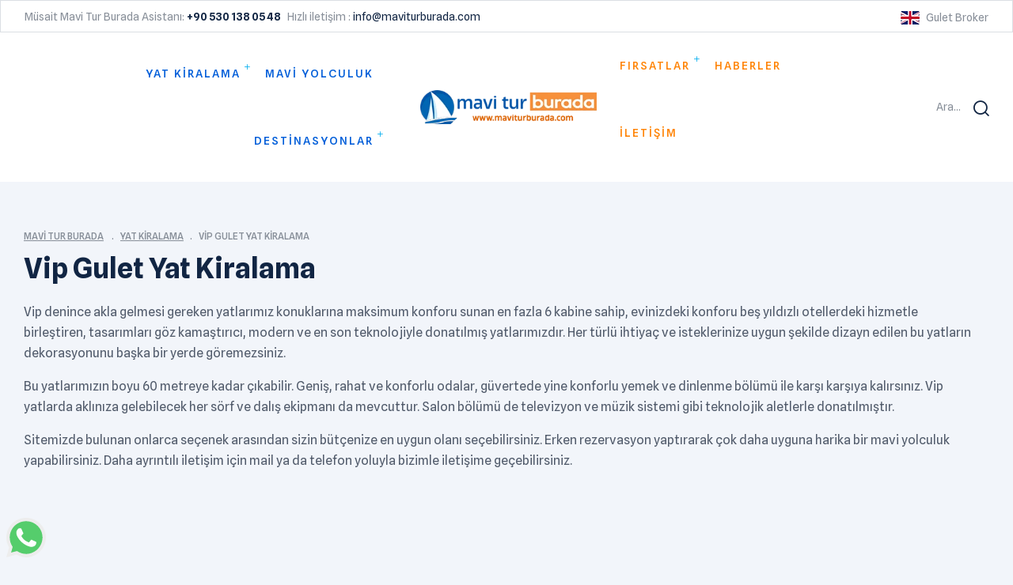

--- FILE ---
content_type: text/html; charset=UTF-8
request_url: https://www.maviturburada.com/vip-yat-kiralama.html
body_size: 31659
content:



<!DOCTYPE html>
<html lang="tr">
<head>
	<meta charset="UTF-8">
	<meta name="viewport" content="width=device-width, initial-scale=1.0, viewport-fit=cover">		
	<title>Vip yat kiralama ve mavi yolculuk için lüks gulet fiyatları sadece mavi tur burada.</title>
		<meta name="description" content=" mavi tur Bodrum ve Marmaris Vip yatlar" />
		<meta name="keywords" content="" />
		<meta name="robots" content="index, follow">
		<meta name="author" content="MaviTurBurada.Com">
		<meta name="abstract" content=" mavi tur Bodrum ve Marmaris Vip yatlar">
		<meta property="og:title" content="Vip yat kiralama ve mavi yolculuk için lüks gulet fiyatları sadece mavi tur burada." />
		<meta property="og:type" content="website" />
		<meta property="og:image" content="http://www.maviturburada.com/images/logo.png" />
		<meta property="og:site_name" content="MaviTurBurada.Com" />
<meta property="og:description" content="<br />
<b>Warning</b>:  Undefined variable $Turkcode in <b>/home/u583142617/domains/maviturburada.com/public_html/kategori.php</b> on line <b>28</b><br />
<br />
<b>Warning</b>:  Trying to access array offset on value of type null in <b>/home/u583142617/domains/maviturburada.com/public_html/kategori.php</b> on line <b>28</b><br />
" />
<link rel="dns-prefetch" href="//fonts.googleapis.com">
<link rel="dns-prefetch" href="//s.w.org">
<link rel="preload" href="/assets/fonts/icons/floaty-icon-1.0.1.woff2" as="font" crossorigin>
<link rel="dns-prefetch" href="//fonts.googleapis.com">



<style id="classic-theme-styles-inline-css" type="text/css">/*! This file is auto-generated */
.wp-block-button__link{color:#fff;background-color:#32373c;border-radius:9999px;box-shadow:none;text-decoration:none;padding:calc(.667em + 2px) calc(1.333em + 2px);font-size:1.125em}.wp-block-file__button{background:#32373c;color:#fff;text-decoration:none}</style>
<style id="global-styles-inline-css" type="text/css">body{--wp--preset--color--black: #000000;--wp--preset--color--cyan-bluish-gray: #abb8c3;--wp--preset--color--white: #ffffff;--wp--preset--color--pale-pink: #f78da7;--wp--preset--color--vivid-red: #cf2e2e;--wp--preset--color--luminous-vivid-orange: #ff6900;--wp--preset--color--luminous-vivid-amber: #fcb900;--wp--preset--color--light-green-cyan: #7bdcb5;--wp--preset--color--vivid-green-cyan: #00d084;--wp--preset--color--pale-cyan-blue: #8ed1fc;--wp--preset--color--vivid-cyan-blue: #0693e3;--wp--preset--color--vivid-purple: #9b51e0;--wp--preset--gradient--vivid-cyan-blue-to-vivid-purple: linear-gradient(135deg,rgba(6,147,227,1) 0%,rgb(155,81,224) 100%);--wp--preset--gradient--light-green-cyan-to-vivid-green-cyan: linear-gradient(135deg,rgb(122,220,180) 0%,rgb(0,208,130) 100%);--wp--preset--gradient--luminous-vivid-amber-to-luminous-vivid-orange: linear-gradient(135deg,rgba(252,185,0,1) 0%,rgba(255,105,0,1) 100%);--wp--preset--gradient--luminous-vivid-orange-to-vivid-red: linear-gradient(135deg,rgba(255,105,0,1) 0%,rgb(207,46,46) 100%);--wp--preset--gradient--very-light-gray-to-cyan-bluish-gray: linear-gradient(135deg,rgb(238,238,238) 0%,rgb(169,184,195) 100%);--wp--preset--gradient--cool-to-warm-spectrum: linear-gradient(135deg,rgb(74,234,220) 0%,rgb(151,120,209) 20%,rgb(207,42,186) 40%,rgb(238,44,130) 60%,rgb(251,105,98) 80%,rgb(254,248,76) 100%);--wp--preset--gradient--blush-light-purple: linear-gradient(135deg,rgb(255,206,236) 0%,rgb(152,150,240) 100%);--wp--preset--gradient--blush-bordeaux: linear-gradient(135deg,rgb(254,205,165) 0%,rgb(254,45,45) 50%,rgb(107,0,62) 100%);--wp--preset--gradient--luminous-dusk: linear-gradient(135deg,rgb(255,203,112) 0%,rgb(199,81,192) 50%,rgb(65,88,208) 100%);--wp--preset--gradient--pale-ocean: linear-gradient(135deg,rgb(255,245,203) 0%,rgb(182,227,212) 50%,rgb(51,167,181) 100%);--wp--preset--gradient--electric-grass: linear-gradient(135deg,rgb(202,248,128) 0%,rgb(113,206,126) 100%);--wp--preset--gradient--midnight: linear-gradient(135deg,rgb(2,3,129) 0%,rgb(40,116,252) 100%);--wp--preset--font-size--small: 14px;--wp--preset--font-size--medium: 23px;--wp--preset--font-size--large: 26px;--wp--preset--font-size--x-large: 42px;--wp--preset--font-size--normal: 16px;--wp--preset--font-size--huge: 37px;--wp--preset--spacing--20: 0.44rem;--wp--preset--spacing--30: 0.67rem;--wp--preset--spacing--40: 1rem;--wp--preset--spacing--50: 1.5rem;--wp--preset--spacing--60: 2.25rem;--wp--preset--spacing--70: 3.38rem;--wp--preset--spacing--80: 5.06rem;--wp--preset--shadow--natural: 6px 6px 9px rgba(0, 0, 0, 0.2);--wp--preset--shadow--deep: 12px 12px 50px rgba(0, 0, 0, 0.4);--wp--preset--shadow--sharp: 6px 6px 0px rgba(0, 0, 0, 0.2);--wp--preset--shadow--outlined: 6px 6px 0px -3px rgba(255, 255, 255, 1), 6px 6px rgba(0, 0, 0, 1);--wp--preset--shadow--crisp: 6px 6px 0px rgba(0, 0, 0, 1);}:where(.is-layout-flex){gap: 0.5em;}:where(.is-layout-grid){gap: 0.5em;}body .is-layout-flow > .alignleft{float: left;margin-inline-start: 0;margin-inline-end: 2em;}body .is-layout-flow > .alignright{float: right;margin-inline-start: 2em;margin-inline-end: 0;}body .is-layout-flow > .aligncenter{margin-left: auto !important;margin-right: auto !important;}body .is-layout-constrained > .alignleft{float: left;margin-inline-start: 0;margin-inline-end: 2em;}body .is-layout-constrained > .alignright{float: right;margin-inline-start: 2em;margin-inline-end: 0;}body .is-layout-constrained > .aligncenter{margin-left: auto !important;margin-right: auto !important;}body .is-layout-constrained > :where(:not(.alignleft):not(.alignright):not(.alignfull)){max-width: var(--wp--style--global--content-size);margin-left: auto !important;margin-right: auto !important;}body .is-layout-constrained > .alignwide{max-width: var(--wp--style--global--wide-size);}body .is-layout-flex{display: flex;}body .is-layout-flex{flex-wrap: wrap;align-items: center;}body .is-layout-flex > *{margin: 0;}body .is-layout-grid{display: grid;}body .is-layout-grid > *{margin: 0;}:where(.wp-block-columns.is-layout-flex){gap: 2em;}:where(.wp-block-columns.is-layout-grid){gap: 2em;}:where(.wp-block-post-template.is-layout-flex){gap: 1.25em;}:where(.wp-block-post-template.is-layout-grid){gap: 1.25em;}.has-black-color{color: var(--wp--preset--color--black) !important;}.has-cyan-bluish-gray-color{color: var(--wp--preset--color--cyan-bluish-gray) !important;}.has-white-color{color: var(--wp--preset--color--white) !important;}.has-pale-pink-color{color: var(--wp--preset--color--pale-pink) !important;}.has-vivid-red-color{color: var(--wp--preset--color--vivid-red) !important;}.has-luminous-vivid-orange-color{color: var(--wp--preset--color--luminous-vivid-orange) !important;}.has-luminous-vivid-amber-color{color: var(--wp--preset--color--luminous-vivid-amber) !important;}.has-light-green-cyan-color{color: var(--wp--preset--color--light-green-cyan) !important;}.has-vivid-green-cyan-color{color: var(--wp--preset--color--vivid-green-cyan) !important;}.has-pale-cyan-blue-color{color: var(--wp--preset--color--pale-cyan-blue) !important;}.has-vivid-cyan-blue-color{color: var(--wp--preset--color--vivid-cyan-blue) !important;}.has-vivid-purple-color{color: var(--wp--preset--color--vivid-purple) !important;}.has-black-background-color{background-color: var(--wp--preset--color--black) !important;}.has-cyan-bluish-gray-background-color{background-color: var(--wp--preset--color--cyan-bluish-gray) !important;}.has-white-background-color{background-color: var(--wp--preset--color--white) !important;}.has-pale-pink-background-color{background-color: var(--wp--preset--color--pale-pink) !important;}.has-vivid-red-background-color{background-color: var(--wp--preset--color--vivid-red) !important;}.has-luminous-vivid-orange-background-color{background-color: var(--wp--preset--color--luminous-vivid-orange) !important;}.has-luminous-vivid-amber-background-color{background-color: var(--wp--preset--color--luminous-vivid-amber) !important;}.has-light-green-cyan-background-color{background-color: var(--wp--preset--color--light-green-cyan) !important;}.has-vivid-green-cyan-background-color{background-color: var(--wp--preset--color--vivid-green-cyan) !important;}.has-pale-cyan-blue-background-color{background-color: var(--wp--preset--color--pale-cyan-blue) !important;}.has-vivid-cyan-blue-background-color{background-color: var(--wp--preset--color--vivid-cyan-blue) !important;}.has-vivid-purple-background-color{background-color: var(--wp--preset--color--vivid-purple) !important;}.has-black-border-color{border-color: var(--wp--preset--color--black) !important;}.has-cyan-bluish-gray-border-color{border-color: var(--wp--preset--color--cyan-bluish-gray) !important;}.has-white-border-color{border-color: var(--wp--preset--color--white) !important;}.has-pale-pink-border-color{border-color: var(--wp--preset--color--pale-pink) !important;}.has-vivid-red-border-color{border-color: var(--wp--preset--color--vivid-red) !important;}.has-luminous-vivid-orange-border-color{border-color: var(--wp--preset--color--luminous-vivid-orange) !important;}.has-luminous-vivid-amber-border-color{border-color: var(--wp--preset--color--luminous-vivid-amber) !important;}.has-light-green-cyan-border-color{border-color: var(--wp--preset--color--light-green-cyan) !important;}.has-vivid-green-cyan-border-color{border-color: var(--wp--preset--color--vivid-green-cyan) !important;}.has-pale-cyan-blue-border-color{border-color: var(--wp--preset--color--pale-cyan-blue) !important;}.has-vivid-cyan-blue-border-color{border-color: var(--wp--preset--color--vivid-cyan-blue) !important;}.has-vivid-purple-border-color{border-color: var(--wp--preset--color--vivid-purple) !important;}.has-vivid-cyan-blue-to-vivid-purple-gradient-background{background: var(--wp--preset--gradient--vivid-cyan-blue-to-vivid-purple) !important;}.has-light-green-cyan-to-vivid-green-cyan-gradient-background{background: var(--wp--preset--gradient--light-green-cyan-to-vivid-green-cyan) !important;}.has-luminous-vivid-amber-to-luminous-vivid-orange-gradient-background{background: var(--wp--preset--gradient--luminous-vivid-amber-to-luminous-vivid-orange) !important;}.has-luminous-vivid-orange-to-vivid-red-gradient-background{background: var(--wp--preset--gradient--luminous-vivid-orange-to-vivid-red) !important;}.has-very-light-gray-to-cyan-bluish-gray-gradient-background{background: var(--wp--preset--gradient--very-light-gray-to-cyan-bluish-gray) !important;}.has-cool-to-warm-spectrum-gradient-background{background: var(--wp--preset--gradient--cool-to-warm-spectrum) !important;}.has-blush-light-purple-gradient-background{background: var(--wp--preset--gradient--blush-light-purple) !important;}.has-blush-bordeaux-gradient-background{background: var(--wp--preset--gradient--blush-bordeaux) !important;}.has-luminous-dusk-gradient-background{background: var(--wp--preset--gradient--luminous-dusk) !important;}.has-pale-ocean-gradient-background{background: var(--wp--preset--gradient--pale-ocean) !important;}.has-electric-grass-gradient-background{background: var(--wp--preset--gradient--electric-grass) !important;}.has-midnight-gradient-background{background: var(--wp--preset--gradient--midnight) !important;}.has-small-font-size{font-size: var(--wp--preset--font-size--small) !important;}.has-medium-font-size{font-size: var(--wp--preset--font-size--medium) !important;}.has-large-font-size{font-size: var(--wp--preset--font-size--large) !important;}.has-x-large-font-size{font-size: var(--wp--preset--font-size--x-large) !important;}
.wp-block-navigation a:where(:not(.wp-element-button)){color: inherit;}
:where(.wp-block-post-template.is-layout-flex){gap: 1.25em;}:where(.wp-block-post-template.is-layout-grid){gap: 1.25em;}
:where(.wp-block-columns.is-layout-flex){gap: 2em;}:where(.wp-block-columns.is-layout-grid){gap: 2em;}
.wp-block-pullquote{font-size: 1.5em;line-height: 1.6;}</style>
<link rel="stylesheet" id="babe-ion-rangeslider-css-css" href="/plugins/ba-book-everything/js/ion.rangeSlider/ion.rangeSlider.min.css?ver=1.6.1" type="text/css" media="all">
<link rel="stylesheet" id="babe-daterangepicker-style-css" href="/plugins/ba-book-everything/css/daterangepicker.css?ver=1.6.1" type="text/css" media="all">
<link rel="stylesheet" id="babe-select2-style-css" href="/plugins/ba-book-everything/css/select2.min.css?ver=1.6.1" type="text/css" media="all">
<link rel="stylesheet" id="babe-modal-style-css" href="/plugins/ba-book-everything/css/babe-modal.css?ver=1.6.1" type="text/css" media="all">
<link rel="stylesheet" id="jquery-ui-style-css" href="/plugins/ba-book-everything/css/jquery-ui.min.css?ver=1.6.1" type="text/css" media="all">
<link rel="stylesheet" id="mtb-style-css" href="/style.css?ver=1.0.4" type="text/css" media="all">
<style id="floaty-style-inline-css" type="text/css">body{--primary:#00ADEE;--primary_hover:#112543;--text:#505A6A;--text_lighter:#888F99;--accent:#112543;--lighter:#F2F5FA;--border:#DBDFE4;}
@media(max-width:1366px){body.theme-floaty [data-elementor-columns-laptop="1"] .column-item{flex: 0 0 100%; max-width: 100%;}body.theme-floaty [data-elementor-columns-laptop="2"] .column-item{flex: 0 0 50%; max-width: 50%;}body.theme-floaty [data-elementor-columns-laptop="3"] .column-item{flex: 0 0 33.3333333333%; max-width: 33.3333333333%;}body.theme-floaty [data-elementor-columns-laptop="4"] .column-item{flex: 0 0 25%; max-width: 25%;}body.theme-floaty [data-elementor-columns-laptop="5"] .column-item{flex: 0 0 20%; max-width: 20%;}body.theme-floaty [data-elementor-columns-laptop="6"] .column-item{flex: 0 0 16.6666666667%; max-width: 16.6666666667%;}body.theme-floaty [data-elementor-columns-laptop="7"] .column-item{flex: 0 0 14.2857142857%; max-width: 14.2857142857%;}body.theme-floaty [data-elementor-columns-laptop="8"] .column-item{flex: 0 0 12.5%; max-width: 12.5%;}}@media(max-width:1200px){body.theme-floaty [data-elementor-columns-tablet-extra="1"] .column-item{flex: 0 0 100%; max-width: 100%;}body.theme-floaty [data-elementor-columns-tablet-extra="2"] .column-item{flex: 0 0 50%; max-width: 50%;}body.theme-floaty [data-elementor-columns-tablet-extra="3"] .column-item{flex: 0 0 33.3333333333%; max-width: 33.3333333333%;}body.theme-floaty [data-elementor-columns-tablet-extra="4"] .column-item{flex: 0 0 25%; max-width: 25%;}body.theme-floaty [data-elementor-columns-tablet-extra="5"] .column-item{flex: 0 0 20%; max-width: 20%;}body.theme-floaty [data-elementor-columns-tablet-extra="6"] .column-item{flex: 0 0 16.6666666667%; max-width: 16.6666666667%;}body.theme-floaty [data-elementor-columns-tablet-extra="7"] .column-item{flex: 0 0 14.2857142857%; max-width: 14.2857142857%;}body.theme-floaty [data-elementor-columns-tablet-extra="8"] .column-item{flex: 0 0 12.5%; max-width: 12.5%;}}@media(max-width:1024px){body.theme-floaty [data-elementor-columns-tablet="1"] .column-item{flex: 0 0 100%; max-width: 100%;}body.theme-floaty [data-elementor-columns-tablet="2"] .column-item{flex: 0 0 50%; max-width: 50%;}body.theme-floaty [data-elementor-columns-tablet="3"] .column-item{flex: 0 0 33.3333333333%; max-width: 33.3333333333%;}body.theme-floaty [data-elementor-columns-tablet="4"] .column-item{flex: 0 0 25%; max-width: 25%;}body.theme-floaty [data-elementor-columns-tablet="5"] .column-item{flex: 0 0 20%; max-width: 20%;}body.theme-floaty [data-elementor-columns-tablet="6"] .column-item{flex: 0 0 16.6666666667%; max-width: 16.6666666667%;}body.theme-floaty [data-elementor-columns-tablet="7"] .column-item{flex: 0 0 14.2857142857%; max-width: 14.2857142857%;}body.theme-floaty [data-elementor-columns-tablet="8"] .column-item{flex: 0 0 12.5%; max-width: 12.5%;}}@media(max-width:880px){body.theme-floaty [data-elementor-columns-mobile-extra="1"] .column-item{flex: 0 0 100%; max-width: 100%;}body.theme-floaty [data-elementor-columns-mobile-extra="2"] .column-item{flex: 0 0 50%; max-width: 50%;}body.theme-floaty [data-elementor-columns-mobile-extra="3"] .column-item{flex: 0 0 33.3333333333%; max-width: 33.3333333333%;}body.theme-floaty [data-elementor-columns-mobile-extra="4"] .column-item{flex: 0 0 25%; max-width: 25%;}body.theme-floaty [data-elementor-columns-mobile-extra="5"] .column-item{flex: 0 0 20%; max-width: 20%;}body.theme-floaty [data-elementor-columns-mobile-extra="6"] .column-item{flex: 0 0 16.6666666667%; max-width: 16.6666666667%;}body.theme-floaty [data-elementor-columns-mobile-extra="7"] .column-item{flex: 0 0 14.2857142857%; max-width: 14.2857142857%;}body.theme-floaty [data-elementor-columns-mobile-extra="8"] .column-item{flex: 0 0 12.5%; max-width: 12.5%;}}@media(max-width:767px){body.theme-floaty [data-elementor-columns-mobile="1"] .column-item{flex: 0 0 100%; max-width: 100%;}body.theme-floaty [data-elementor-columns-mobile="2"] .column-item{flex: 0 0 50%; max-width: 50%;}body.theme-floaty [data-elementor-columns-mobile="3"] .column-item{flex: 0 0 33.3333333333%; max-width: 33.3333333333%;}body.theme-floaty [data-elementor-columns-mobile="4"] .column-item{flex: 0 0 25%; max-width: 25%;}body.theme-floaty [data-elementor-columns-mobile="5"] .column-item{flex: 0 0 20%; max-width: 20%;}body.theme-floaty [data-elementor-columns-mobile="6"] .column-item{flex: 0 0 16.6666666667%; max-width: 16.6666666667%;}body.theme-floaty [data-elementor-columns-mobile="7"] .column-item{flex: 0 0 14.2857142857%; max-width: 14.2857142857%;}body.theme-floaty [data-elementor-columns-mobile="8"] .column-item{flex: 0 0 12.5%; max-width: 12.5%;}}</style>
<link rel="stylesheet" id="mtb-fonts-css" href="//fonts.googleapis.com/css2?family=Spline+Sans:wght@300;400;500;600;700&#038;display=swap" type="text/css" media="all">
<link rel="stylesheet" id="elementor-frontend-css" href="/uploads/elementor/css/custom-frontend-lite.min.css?ver=1703167512" type="text/css" media="all">
<link rel="stylesheet" id="elementor-post-18-css" href="/uploads/elementor/css/post-18.css?ver=1703167512" type="text/css" media="all">
<link rel="stylesheet" id="magnific-popup-css" href="/assets/css/libs/magnific-popup.css?ver=1.0.4" type="text/css" media="all">
<link rel="stylesheet" id="tooltipster-css" href="/assets/css/libs/tooltipster.bundle.min.css?ver=1.0.4" type="text/css" media="all">
<link rel="stylesheet" id="swiper-css" href="/plugins/elementor/assets/lib/swiper/v8/css/swiper.min.css?ver=8.4.5" type="text/css" media="all">
<link rel="stylesheet" id="elementor-pro-css" href="/uploads/elementor/css/custom-pro-frontend-lite.min.css?ver=1703167512" type="text/css" media="all">
<link rel="stylesheet" id="font-awesome-5-all-css" href="/plugins/elementor/assets/lib/font-awesome/css/all.min.css?ver=3.18.3" type="text/css" media="all">
<link rel="stylesheet" id="font-awesome-4-shim-css" href="/plugins/elementor/assets/lib/font-awesome/css/v4-shims.min.css?ver=3.18.3" type="text/css" media="all">
<link rel="stylesheet" id="elementor-global-css" href="/uploads/elementor/css/global.css?ver=1703167513" type="text/css" media="all">
<link rel="stylesheet" id="elementor-post-53-css" href="/uploads/elementor/css/post-105.css" type="text/css" media="all">
<link rel="stylesheet" id="elementor-post-53-css" href="/uploads/elementor/css/post-53.css" type="text/css" media="all">
<link rel="stylesheet" id="babe-admin-elementor-style-css" href="/plugins/ba-book-everything/css/admin/babe-admin-elementor.css?ver=6.4.2" type="text/css" media="all">
<link rel="stylesheet" id="elementor-post-77-css" href="/uploads/elementor/css/post-77.css?ver=1703167513" type="text/css" media="all">
<link rel="stylesheet" id="mtb-elementor-css" href="/assets/css/base/elementor.css?ver=1.0.4" type="text/css" media="all">

<link rel="stylesheet" id="google-fonts-1-css" href="https://fonts.googleapis.com/css?family=Spline+Sans%3A100%2C100italic%2C200%2C200italic%2C300%2C300italic%2C400%2C400italic%2C500%2C500italic%2C600%2C600italic%2C700%2C700italic%2C800%2C800italic%2C900%2C900italic&#038;display=swap&#038;subset=latin-ext&#038;ver=6.4.2" type="text/css" media="all">
<link rel="preconnect" href="https://fonts.gstatic.com/" crossorigin>     
        <script type="text/javascript" src="/js/jquery/jquery.min.js?ver=3.7.1" id="jquery-core-js"></script>
<script type="text/javascript" src="/js/jquery/jquery-migrate.min.js?ver=3.4.1" id="jquery-migrate-js"></script>
<script type="text/javascript" src="/assets/js/frontend/wishlist.js?ver=1.0.4" id="floaty-wishlist-js"></script>
<script type="text/javascript" src="/plugins/elementor/assets/lib/font-awesome/js/v4-shims.min.js?ver=3.18.3" id="font-awesome-4-shim-js"></script>
</head>
<body class="blog wp-custom-logo wp-embed-responsive no-wc-breadcrumb theme-floaty elementor-default elementor-kit-18">
    <div id="page" class="hfeed site">
    		


  
    		<div data-elementor-type="header" data-elementor-id="77" class="elementor elementor-77 elementor-location-header" data-elementor-post-type="elementor_library">
								<section class="elementor-section elementor-top-section elementor-element elementor-element-db923e8 elementor-section-stretched elementor-section-content-middle elementor-section-boxed elementor-section-height-default elementor-section-height-default" data-id="db923e8" data-element_type="section" data-settings="{&quot;stretch_section&quot;:&quot;section-stretched&quot;,&quot;background_background&quot;:&quot;classic&quot;}">
						<div class="elementor-container elementor-column-gap-no">
					<div class="elementor-column elementor-col-50 elementor-top-column elementor-element elementor-element-f3d9f54" data-id="f3d9f54" data-element_type="column">
			<div class="elementor-widget-wrap elementor-element-populated">
								<div class="elementor-element elementor-element-ab3acee elementor-widget__width-auto elementor-hidden-mobile elementor-widget elementor-widget-text-editor" data-id="ab3acee" data-element_type="widget" data-widget_type="text-editor.default">
				<div class="elementor-widget-container">
			<style>/*! elementor - v3.18.0 - 20-12-2023 */
.elementor-widget-text-editor.elementor-drop-cap-view-stacked .elementor-drop-cap{background-color:#69727d;color:#fff}.elementor-widget-text-editor.elementor-drop-cap-view-framed .elementor-drop-cap{color:#69727d;border:3px solid;background-color:transparent}.elementor-widget-text-editor:not(.elementor-drop-cap-view-default) .elementor-drop-cap{margin-top:8px}.elementor-widget-text-editor:not(.elementor-drop-cap-view-default) .elementor-drop-cap-letter{width:1em;height:1em}.elementor-widget-text-editor .elementor-drop-cap{float:left;text-align:center;line-height:1;font-size:50px}.elementor-widget-text-editor .elementor-drop-cap-letter{display:inline-block}</style> Müsait Mavi Tur Burada Asistanı: <a href="tel:+905301380548"><span style="font-weight: 600; color: var(--primary_hover);">+90 530 138 05 48</span></a>						</div>
				</div>
				<div class="elementor-element elementor-element-979216b elementor-widget__width-auto elementor-hidden-tablet elementor-hidden-mobile_extra elementor-widget elementor-widget-text-editor" data-id="979216b" data-element_type="widget" data-widget_type="text-editor.default">
				<div class="elementor-widget-container">
							Hızlı iletişim : <a href="mailto:info@maviturburada.com">info@maviturburada.com</a>					</div>
				</div>
					</div>
		</div>
				<div class="elementor-column elementor-col-50 elementor-top-column elementor-element elementor-element-f639849 elementor-hidden-tablet elementor-hidden-mobile elementor-hidden-mobile_extra" data-id="f639849" data-element_type="column">
			<div class="elementor-widget-wrap elementor-element-populated">
								<div class="elementor-element elementor-element-e12ebc4 elementor-widget__width-auto elementor-widget elementor-widget-floaty-login" data-id="e12ebc4" data-element_type="widget" data-widget_type="floaty-login.default">
				<div class="elementor-widget-container">
			        <div class="elementor-login-wrapper">
            <div class="login-action">
                <div class="site-header-account">
                <a class="group-button" href="https://www.guletbroker.com" style="display: flex;align-items: center; "><img src="english.png" alt="Gulet Broker Yacht Charter" style="margin-right: 8px;">Gulet Broker</a>
                                    </div>
            </div>
        </div>
        		</div>
				</div>
					</div>
		</div>
							</div>
		</section>
				<section class="elementor-section elementor-top-section elementor-element elementor-element-addcf0a elementor-section-stretched elementor-section-content-middle elementor-section-boxed elementor-section-height-default elementor-section-height-default" data-id="addcf0a" data-element_type="section" data-settings="{&quot;stretch_section&quot;:&quot;section-stretched&quot;,&quot;background_background&quot;:&quot;classic&quot;}">
						<div class="elementor-container elementor-column-gap-no">
					<div class="elementor-column elementor-col-25 elementor-top-column elementor-element elementor-element-b815c24 elementor-hidden-tablet elementor-hidden-mobile elementor-hidden-mobile_extra" data-id="b815c24" data-element_type="column">
			<div class="elementor-widget-wrap elementor-element-populated">
								<div class="elementor-element elementor-element-2aac827 elementor-widget elementor-widget-floaty-nav-menu" data-id="2aac827" data-element_type="widget" data-widget_type="floaty-nav-menu.default">
				<div class="elementor-widget-container">
			        <div class="elementor-nav-menu-wrapper">
            <nav class="main-navigation" aria-label="Primary Navigation">
                <div class="primary-navigation"><ul id="menu-1-2aac827" class="menu">



<li id="menu-item-137" class="menu-item menu-item-type-custom menu-item-object-custom current-menu-ancestor current-menu-parent menu-item-has-children menu-item-137">
<a href="https://www.maviturburada.com/yatlar"><span>YAT KİRALAMA</span></a>


<ul class="sub-menu"><li id="menu-k1" class="menu-item menu-item-type-post_type menu-item-object-page menu-k1"><a href="https://www.maviturburada.com/vip-yat-kiralama.html"> Vip Yat Kiralama</a></li>
<li id="menu-k3" class="menu-item menu-item-type-post_type menu-item-object-page menu-k3"><a href="https://www.maviturburada.com/luks-yat-kiralama.html"> Lüks Yat kiralama</a></li>
<li id="menu-k7" class="menu-item menu-item-type-post_type menu-item-object-page menu-k7"><a href="https://www.maviturburada.com/ekonomik-yat-kiralama.html"> Ekonomik Yat Kiralama</a></li>
<li id="menu-k9" class="menu-item menu-item-type-post_type menu-item-object-page menu-k9"><a href="https://www.maviturburada.com/trawler-yat-kiralama.html"> Trawler Yat Kiralama</a></li>
<li id="menu-k10" class="menu-item menu-item-type-post_type menu-item-object-page menu-k10"><a href="https://www.maviturburada.com/motoryat-kiralama.html"> Motoryat Kiralama</a></li>
<li id="menu-k44" class="menu-item menu-item-type-post_type menu-item-object-page menu-k44"><a href="https://www.maviturburada.com/en-cok-kiralanan-yatlar"> En Popüler Yatlar</a></li>
<li id="menu-k44" class="menu-item menu-item-type-post_type menu-item-object-page menu-k45"><a href="https://www.maviturburada.com/size-ozel-firsatlar"> Size Özel Fırsatlar</a></li>


</ul></li>



<li id="menu-item-137" class="menu-item menu-item-type-custom menu-item-object-custom current-menu-ancestor menu-item-137">
<a href="/maviyolculuk"><span>MAVİ YOLCULUK</span></a>
</li>



<li id="menu-item-687" class="menu-item menu-item-type-post_type menu-item-object-custom current-menu-parent menu-item-has-children menu-item-687">
<a href="#"><span>DESTİNASYONLAR</span></a>
<ul class="sub-menu">

<li class="menu-item menu-item-type-post_type menu-item-object-page"><a href="https://www.maviturburada.com/yat-kiralama/turkiye.html" ><span>Türkiye Yat Kiralama</span></a></li>

<li class="menu-item menu-item-type-post_type menu-item-object-page"><a href="https://www.maviturburada.com/bodrum-yat-kiralama" ><span>Bodrum Yat Kiralama</span></a></li>
<li class="menu-item menu-item-type-post_type menu-item-object-page"><a href="https://www.maviturburada.com/gocek-yat-kiralama" ><span>Göcek Yat Kiralama</span></a></li>
<li class="menu-item menu-item-type-post_type menu-item-object-page"><a href="https://www.maviturburada.com/marmaris-yat-kiralama" ><span>Marmaris Yat Kiralama</span></a></li>
<li class="menu-item menu-item-type-post_type menu-item-object-page"><a href="https://www.maviturburada.com/fethiye-yat-kiralama" ><span>Fethiye Yat Kiralama</span></a></li>
<li class="menu-item menu-item-type-post_type menu-item-object-page"><a href="https://www.maviturburada.com/bozburun-yat-kiralama" ><span>Bozburun Yat Kiralama</span></a></li>
 </li>
<li class="menu-item menu-item-type-post_type menu-item-object-page"><a href="https://www.maviturburada.com/yat-kiralama/yunanistan.html" ><span>Yunanistan Yat Kiralama</span></a></li>

 </li>
<li class="menu-item menu-item-type-post_type menu-item-object-page"><a href="https://www.maviturburada.com/yat-kiralama/hirvatistan.html" ><span>Hirvatistan Yat Kiralama</span></a></li>

<li class="menu-item menu-item-type-post_type menu-item-object-page"><a href="https://www.maviturburada.com/dubrovnik-yat-kiralama" ><span>Dubrovnik Yat Kiralama</span></a></li>
<li class="menu-item menu-item-type-post_type menu-item-object-page"><a href="https://www.maviturburada.com/split-yat-kiralama" ><span>Split Yat Kiralama</span></a></li>
 </li>



</ul>
</li>
</ul></div>            </nav>
        </div>
        		</div>
				</div>
					</div>
		</div>
				<div class="elementor-column elementor-col-25 elementor-top-column elementor-element elementor-element-6950e48" data-id="6950e48" data-element_type="column">
			<div class="elementor-widget-wrap elementor-element-populated">
								<div class="elementor-element elementor-element-e168921 elementor-widget__width-auto elementor-widget elementor-widget-theme-site-logo elementor-widget-image" data-id="e168921" data-element_type="widget" data-widget_type="theme-site-logo.default">
				<div class="elementor-widget-container">
											<a href="https://www.maviturburada.com/">
			<img  src="https://www.maviturburada.com/images/logo.png" class="attachment-full size-full wp-image-22" alt="Mavi Tur Burada">				</a>
											</div>
				</div>
					</div>
		</div>
				<div class="elementor-column elementor-col-25 elementor-top-column elementor-element elementor-element-29bd349" data-id="29bd349" data-element_type="column">
			<div class="elementor-widget-wrap elementor-element-populated">
								<div class="elementor-element elementor-element-0c8572c elementor-hidden-tablet elementor-hidden-mobile elementor-widget elementor-widget-floaty-nav-menu" data-id="0c8572c" data-element_type="widget" data-widget_type="floaty-nav-menu.default">
				<div class="elementor-widget-container">
			        <div class="elementor-nav-menu-wrapper">
            <nav class="main-navigation" aria-label="Primary Navigation">
                <div class="primary-navigation"><ul id="menu-1-0c8572c" class="menu">
				<li id="menu-item-139" class="menu-item menu-item-type-post_type menu-item-object-page current_page_parent menu-item-has-children menu-item-139">
<a href="#"><span>FIRSATLAR</span></a>
<ul class="sub-menu">
<li  class="menu-item menu-item-type-custom menu-item-object-custom "><a href="https://www.maviturburada.com/firsat/muhafazakar-yat-kiralama-.html"><span>Muhafazakar Yat Kiralama </span></a></li>
<li  class="menu-item menu-item-type-custom menu-item-object-custom "><a href="https://www.maviturburada.com/firsat/dubrovnik-yat-kiralama.html"><span>Dubrovnik Yat Kiralama</span></a></li>
<li  class="menu-item menu-item-type-custom menu-item-object-custom "><a href="https://www.maviturburada.com/firsat/temmuz-yat-kirama-firsatlari.html"><span>Temmuz Yat kirama Fırsatları</span></a></li>
<li  class="menu-item menu-item-type-custom menu-item-object-custom "><a href="https://www.maviturburada.com/firsat/marmaris-yat-kiralama-fiyatlari.html"><span>Marmaris Yat Kiralama Fiyatları</span></a></li>
<li  class="menu-item menu-item-type-custom menu-item-object-custom "><a href="https://www.maviturburada.com/firsat/bodrum-yat-kiralama-firsatlari.html"><span>Bodrum Yat Kiralama Fırsatları</span></a></li>
<li  class="menu-item menu-item-type-custom menu-item-object-custom "><a href="https://www.maviturburada.com/firsat/hirvatistan-yat-kiralama-.html"><span>Hırvatistan Yat Kiralama </span></a></li>
<li  class="menu-item menu-item-type-custom menu-item-object-custom "><a href="https://www.maviturburada.com/firsat/fethiye-yat-kiralama-fiyatlari.html"><span>Fethiye Yat Kiralama Fiyatları</span></a></li>
<li  class="menu-item menu-item-type-custom menu-item-object-custom "><a href="https://www.maviturburada.com/firsat/haziran-yat-kiralama-firsatlari.html"><span>Haziran Yat Kiralama Fırsatları</span></a></li>
<li  class="menu-item menu-item-type-custom menu-item-object-custom "><a href="https://www.maviturburada.com/firsat/gocek-yat-kiralama-fiyatlari.html"><span>Göcek Yat Kiralama Fiyatları</span></a></li>
 
</ul>
</li>
<li id="menu-item-140" class="menu-item menu-item-type-post_type menu-item-object-page menu-item-140"><a href="https://www.maviturburada.com/haberler.php"><span>HABERLER</span></a></li>

<li id="menu-item-141" class="menu-item menu-item-type-custom menu-item-object-custom  menu-item-141">
<a href="https://www.maviturburada.com/yatkiralama/iletisim.html"><span>İLETİŞİM</span></a></li>
</ul></div>            </nav>
        </div>
        		</div>
				</div>
				<div class="elementor-element elementor-element-041d7c4 elementor-widget__width-auto elementor-hidden-desktop elementor-hidden-laptop elementor-hidden-tablet_extra elementor-widget elementor-widget-floaty-vertical-menu" data-id="041d7c4" data-element_type="widget" data-widget_type="floaty-vertical-menu.default">
				<div class="elementor-widget-container">
			        <div class="elementor-canvas-menu-wrapper">
                        <a href="#" class="menu-mobile-nav-button">
				<span class="toggle-text screen-reader-text">Menü</span>
                <i class="floaty-icon-bars"></i>
            </a>
                    </div>
        		</div>
				</div>
					</div>
		</div>
				<div class="elementor-column elementor-col-25 elementor-top-column elementor-element elementor-element-fab57bf elementor-hidden-tablet elementor-hidden-mobile elementor-hidden-mobile_extra" data-id="fab57bf" data-element_type="column">
			<div class="elementor-widget-wrap elementor-element-populated">
								<div class="elementor-element elementor-element-c11014f elementor-widget__width-auto search-style-1 elementor-widget elementor-widget-floaty-header-search" data-id="c11014f" data-element_type="widget" data-widget_type="floaty-header-search.default">
				<div class="elementor-widget-container">
			        <div class="elementor-header-group-wrapper">
            <div class="header-group-action">
                        <div class="site-header-search">
            <a href="#" class="button-search-popup"> Ara...<i class="floaty-icon-search"></i></a>
                    <div class="site-search-popup">
            <div class="site-search-popup-wrap">
                <div class="site-search">
                    <form role="search" method="get" class="search-form" action="https://www.maviturburada.com/yatlar">
				<label>
					<span class="screen-reader-text">Arama:</span>
					<input type="search" class="search-field" placeholder="Ara &hellip;" value="" name="s">
				</label>
				<input type="submit" class="search-submit" value="Ara">
			</form>                </div>
                <a href="#" class="site-search-popup-close">
                    <svg class="close-icon" xmlns="http://www.w3.org/2000/svg" width="23.691" height="22.723" viewbox="0 0 23.691 22.723">
                        <g transform="translate(-126.154 -143.139)">
                            <line x2="23" y2="22" transform="translate(126.5 143.5)" fill="none" stroke="CurrentColor" stroke-width="1"></line>
                            <path d="M0,22,23,0" transform="translate(126.5 143.5)" fill="none" stroke="CurrentColor" stroke-width="1"></path>
                        </g>
                    </svg>
                </a>
            </div>
        </div>
        <div class="site-search-popup-overlay"></div>
                </div>
                    </div>
        </div>
        		</div>
				</div>
					</div>
		</div>
							</div>
		</section>
						</div>
		    <div id="content" class="site-content" tabindex="-1">
        <div class="col-full">
    
	<div id="primary">
		<main id="main" class="site-main yuzuk">

		<article id="post-1" class="article-default post-1 post type-post status-publish format-standard hentry category-genel">
        <div class="entry-content-wrapper">
                <header class="entry-header">
                            <div class="entry-meta">
                     <div >
<a href="/" >Mavi Tur Burada</a>
</div> <div><a href="#" >Yat Kiralama</a></div> <div><span>Vip Gulet Yat Kiralama </span></div>                 </div>

                <h2 class="alpha entry-title">Vip Gulet Yat Kiralama </h2>                        </header><!-- .entry-header -->


			

		


                <div class="entry-content">
			
				<p>Vip denince akla gelmesi gereken yatlarımız&nbsp;konuklarına maksimum konforu sunan en fazla 6 kabine sahip, evinizdeki konforu&nbsp;beş yıldızlı otellerdeki hizmetle birleştiren,&nbsp;tasarımları g&ouml;z kamaştırıcı, modern ve en son teknolojiyle donatılmış&nbsp;yatlarımızdır.&nbsp;Her t&uuml;rl&uuml; ihtiya&ccedil; ve isteklerinize uygun şekilde dizayn edilen bu yatların dekorasyonunu başka bir yerde g&ouml;remezsiniz.</p><p><p/><p><p/><p><p/><p><p/><p>Bu yatlarımızın boyu 60 metreye kadar &ccedil;ıkabilir. Geniş, rahat ve konforlu odalar, g&uuml;vertede yine konforlu yemek ve dinlenme b&ouml;l&uuml;m&uuml; ile karşı karşıya kalırsınız. Vip yatlarda aklınıza gelebilecek her s&ouml;rf ve dalış ekipmanı da mevcuttur. Salon b&ouml;l&uuml;m&uuml; de televizyon ve m&uuml;zik sistemi gibi teknolojik aletlerle donatılmıştır.</p><p><p/><p><p/><p><p/><p><p/><p>Sitemizde bulunan onlarca se&ccedil;enek arasından sizin b&uuml;t&ccedil;enize en uygun olanı se&ccedil;ebilirsiniz. Erken rezervasyon yaptırarak &ccedil;ok daha uyguna harika bir mavi yolculuk yapabilirsiniz. Daha ayrıntılı iletişim i&ccedil;in mail ya da telefon yoluyla bizimle iletişime ge&ccedil;ebilirsiniz.</p><p><p/><p><p/><p><p/><p><p/><p>&nbsp;</p><p><p/><p><p/>                                </div>
<!-- .entry-content -->
            </div>

</article><!-- #post-## -->


















<div data-elementor-type="wp-page" data-elementor-id="53" class="elementor elementor-53" data-elementor-post-type="page">

	<section class="elementor-section elementor-top-section elementor-element elementor-element-08897fe elementor-section-stretched elementor-section-boxed elementor-section-height-default elementor-section-height-default" data-id="08897fe" data-element_type="section" data-settings="{&quot;stretch_section&quot;:&quot;section-stretched&quot;,&quot;background_background&quot;:&quot;classic&quot;}">
						<div class="elementor-container elementor-column-gap-no">
					<div class="elementor-column elementor-col-100 elementor-top-column elementor-element elementor-element-adeea80" data-id="adeea80" data-element_type="column">
			<div class="elementor-widget-wrap elementor-element-populated">
								<div class="elementor-element elementor-element-80e2a7b elementor-view-default elementor-widget elementor-widget-icon" data-id="80e2a7b" data-element_type="widget" data-widget_type="icon.default">
				<div class="elementor-widget-container">
					<div class="elementor-icon-wrapper">
			<div class="elementor-icon">
			<i aria-hidden="true" class="floaty-icon- floaty-icon-helm"></i>			</div>
		</div>
				</div>
				</div>
				<div class="elementor-element elementor-element-5301533 elementor-align-center subtitle-position-below elementor-widget elementor-widget-floaty-heading" data-id="5301533" data-element_type="widget" data-widget_type="floaty-heading.default">
				<div class="elementor-widget-container">
			        <div class="elementor-heading-wrapper-inner">
<div class="elementor-sub-title">bugün kirala</div>
<h2 class="elementor-heading-title">Vip Yat Kiralama'da öne çıkanlar</h2>
</div>		</div>
				</div>
				<div class="elementor-element elementor-element-d136da7 elementor-widget elementor-widget-babe-all-items" data-id="d136da7" data-element_type="widget" data-widget_type="babe-all-items.default">
				<div class="elementor-widget-container">
			<div class="floaty-carousel-items" data-carousel="{&quot;navigation&quot;:&quot;dots&quot;,&quot;autoplayHoverPause&quot;:true,&quot;autoplay&quot;:true,&quot;autoplaySpeed&quot;:5000,&quot;carousel_center&quot;:false,&quot;items&quot;:&quot;3&quot;,&quot;items_laptop&quot;:&quot;3&quot;,&quot;items_tablet_extra&quot;:&quot;3&quot;,&quot;items_tablet&quot;:2,&quot;items_mobile_extra&quot;:&quot;1&quot;,&quot;items_mobile&quot;:1,&quot;loop&quot;:true,&quot;breakpoint_laptop&quot;:1366,&quot;breakpoint_tablet_extra&quot;:1200,&quot;breakpoint_tablet&quot;:1024,&quot;breakpoint_mobile_extra&quot;:880,&quot;breakpoint_mobile&quot;:767}">
				<div class="babe_shortcode_block sc_all_items ">
					<div class="babe_shortcode_block_bg_inner">
						<div class="babe_shortcode_block_inner">
							





<div class="babe_items babe_items_2 column-item">
    <div class="babe_all_items_item_inner">
        <div class="item_img">
            <div class="item-label-wrap"><div class="item_info_popular">Öne Çıkan</div>                                            </div>
											
                                    <div class="item-img-inner">
                <a class="item-thumb" href="https://www.maviturburada.com/yat/c-taner-2-gulet-554.html"><img decoding="async" src="https://www.maviturburada.com/image.php?p=pictures/C_Taner_II_Gulet_1.jpg&w=450&h=320" alt="C Taner 2 Gulet"></a>
                                    <div class="item-gallery-control">
                       <span class="active" data-src="https://www.maviturburada.com/image.php?p=pictures/C_Taner_II_Gulet_2.jpg&w=450&h=320"></span><span data-src="https://www.maviturburada.com/image.php?p=pictures/C_Taner_II_Gulet_3.jpg&w=450&h=320"></span><span data-src="https://www.maviturburada.com/image.php?p=pictures/C_Taner_II_Gulet_4.jpg&w=450&h=320"></span>                 </div>
                                </div>
                    </div>
        <div class="item-content">
            <div class="item-content-inner">
                <div class="item_text">
                                            <div class="item-location-rating">

                                                            <div class="item-location">
                                    <i class="floaty-icon-location2"></i>
                                    <span>Bozburun</span>
                                </div>
                            
                                                            <div class="post-total-rating-stars stars">
                                    <div class="rating-stars">
                                        <span class="star star-1" data-rating-val="1"><i class="fas fa-star"></i></span>                                    </div>
                                    <div class="post-total-rating-value">
                                        <span class="rating-score">
                                            4.9/5                                        </span>
                                    </div>
                                </div>
                                                    </div>
                                        <div class="item_title">
                        <a href="https://www.maviturburada.com/yat/c-taner-2-gulet-554.html">C Taner 2 Gulet</a>
                    </div>

                    <div class="item-meta">
                       <span><i class="fas fa-door-open"></i>8 Kabin</span> <span><i class="fas fa-users"></i>16 Kişilik</span><span><i class="fas fa-ruler"></i>33mt</span> 									<span class="item-aircondition"><i class="fas fa-wind"></i>Klimalı 
					                   </div>
                </div>
            </div>
        </div>
        <div class="item-content-inner item-content-bottom">
            <div class="item_info_price">
                 <span class="item_info_price_new"><span class="currency_amount" data-amount="159"><span class="currency_symbol">&euro;</span>2000</span></span>
				 <label> Başlayan Fiyatlarla</label>
                                </div>
            <a class="item-book-now button" href="https://www.maviturburada.com/yat/c-taner-2-gulet-554.html">
                Kirala                <i class="floaty-icon-angle-right"></i>
            </a>

        </div>
    </div>
</div>
<div class="babe_items babe_items_2 column-item">
    <div class="babe_all_items_item_inner">
        <div class="item_img">
            <div class="item-label-wrap"><div class="item_info_popular">Öne Çıkan</div>                                            </div>
											
                                    <div class="item-img-inner">
                <a class="item-thumb" href="https://www.maviturburada.com/yat/mermaid-gulet-505.html"><img decoding="async" src="https://www.maviturburada.com/image.php?p=pictures/Mermaid_Gulet_1.jpg&w=450&h=320" alt="Mermaid Gulet"></a>
                                    <div class="item-gallery-control">
                       <span class="active" data-src="https://www.maviturburada.com/image.php?p=pictures/Mermaid_Gulet_2.jpg&w=450&h=320"></span><span data-src="https://www.maviturburada.com/image.php?p=pictures/Mermaid_Gulet_3.jpg&w=450&h=320"></span><span data-src="https://www.maviturburada.com/image.php?p=pictures/Mermaid_Gulet_4.jpg&w=450&h=320"></span>                 </div>
                                </div>
                    </div>
        <div class="item-content">
            <div class="item-content-inner">
                <div class="item_text">
                                            <div class="item-location-rating">

                                                            <div class="item-location">
                                    <i class="floaty-icon-location2"></i>
                                    <span>Bodrum</span>
                                </div>
                            
                                                            <div class="post-total-rating-stars stars">
                                    <div class="rating-stars">
                                        <span class="star star-1" data-rating-val="1"><i class="fas fa-star"></i></span>                                    </div>
                                    <div class="post-total-rating-value">
                                        <span class="rating-score">
                                            4.9/5                                        </span>
                                    </div>
                                </div>
                                                    </div>
                                        <div class="item_title">
                        <a href="https://www.maviturburada.com/yat/mermaid-gulet-505.html">Mermaid Gulet</a>
                    </div>

                    <div class="item-meta">
                       <span><i class="fas fa-door-open"></i>5 Kabin</span> <span><i class="fas fa-users"></i>10 Kişilik</span><span><i class="fas fa-ruler"></i>33mt</span> 									<span class="item-aircondition"><i class="fas fa-wind"></i>Klimalı 
					                   </div>
                </div>
            </div>
        </div>
        <div class="item-content-inner item-content-bottom">
            <div class="item_info_price">
                 <span class="item_info_price_new"><span class="currency_amount" data-amount="159"><span class="currency_symbol">&euro;</span>6500</span></span>
				 <label> Başlayan Fiyatlarla</label>
                                </div>
            <a class="item-book-now button" href="https://www.maviturburada.com/yat/mermaid-gulet-505.html">
                Kirala                <i class="floaty-icon-angle-right"></i>
            </a>

        </div>
    </div>
</div>
<div class="babe_items babe_items_2 column-item">
    <div class="babe_all_items_item_inner">
        <div class="item_img">
            <div class="item-label-wrap">                                            </div>
											
                                    <div class="item-img-inner">
                <a class="item-thumb" href="https://www.maviturburada.com/yat/gulet-white-goose-263.html"><img decoding="async" src="https://www.maviturburada.com/image.php?p=pictures/Gulet_White_Goose_5_1.jpg&w=450&h=320" alt="Gulet White Goose"></a>
                                    <div class="item-gallery-control">
                       <span class="active" data-src="https://www.maviturburada.com/image.php?p=pictures/Gulet_White_Goose_1_1.jpg&w=450&h=320"></span><span data-src="https://www.maviturburada.com/image.php?p=pictures/Gulet_White_Goose_2_1.jpg&w=450&h=320"></span><span data-src="https://www.maviturburada.com/image.php?p=pictures/Gulet_White_Goose_4_1.jpg&w=450&h=320"></span>                 </div>
                                </div>
                    </div>
        <div class="item-content">
            <div class="item-content-inner">
                <div class="item_text">
                                            <div class="item-location-rating">

                                                            <div class="item-location">
                                    <i class="floaty-icon-location2"></i>
                                    <span>Bodrum</span>
                                </div>
                            
                                                            <div class="post-total-rating-stars stars">
                                    <div class="rating-stars">
                                        <span class="star star-1" data-rating-val="1"><i class="fas fa-star"></i></span>                                    </div>
                                    <div class="post-total-rating-value">
                                        <span class="rating-score">
                                            4.9/5                                        </span>
                                    </div>
                                </div>
                                                    </div>
                                        <div class="item_title">
                        <a href="https://www.maviturburada.com/yat/gulet-white-goose-263.html">Gulet White Goose</a>
                    </div>

                    <div class="item-meta">
                       <span><i class="fas fa-door-open"></i>3 Kabin</span> <span><i class="fas fa-users"></i>6 Kişilik</span><span><i class="fas fa-ruler"></i>24mt</span> 									<span class="item-aircondition"><i class="fas fa-wind"></i>Klimalı 
					                   </div>
                </div>
            </div>
        </div>
        <div class="item-content-inner item-content-bottom">
            <div class="item_info_price">
                 <span class="item_info_price_new"><span class="currency_amount" data-amount="159"><span class="currency_symbol">&euro;</span>1800</span></span>
				 <label> Başlayan Fiyatlarla</label>
                                </div>
            <a class="item-book-now button" href="https://www.maviturburada.com/yat/gulet-white-goose-263.html">
                Kirala                <i class="floaty-icon-angle-right"></i>
            </a>

        </div>
    </div>
</div>
<div class="babe_items babe_items_2 column-item">
    <div class="babe_all_items_item_inner">
        <div class="item_img">
            <div class="item-label-wrap">                                            </div>
											
                                    <div class="item-img-inner">
                <a class="item-thumb" href="https://www.maviturburada.com/yat/gulet-arif-kaptan-a-20.html"><img decoding="async" src="https://www.maviturburada.com/image.php?p=pictures/Gulet_Arif_Kaptan_A_2.jpg&w=450&h=320" alt="Gulet Arif Kaptan A"></a>
                                    <div class="item-gallery-control">
                       <span class="active" data-src="https://www.maviturburada.com/image.php?p=pictures/Gulet_Arif_Kaptan_A_1.jpg&w=450&h=320"></span><span data-src="https://www.maviturburada.com/image.php?p=pictures/Gulet_Arif_Kaptan_A_4.jpg&w=450&h=320"></span><span data-src="https://www.maviturburada.com/image.php?p=pictures/Gulet_Arif_Kaptan_A_5.jpg&w=450&h=320"></span>                 </div>
                                </div>
                    </div>
        <div class="item-content">
            <div class="item-content-inner">
                <div class="item_text">
                                            <div class="item-location-rating">

                                                            <div class="item-location">
                                    <i class="floaty-icon-location2"></i>
                                    <span>Bodrum</span>
                                </div>
                            
                                                            <div class="post-total-rating-stars stars">
                                    <div class="rating-stars">
                                        <span class="star star-1" data-rating-val="1"><i class="fas fa-star"></i></span>                                    </div>
                                    <div class="post-total-rating-value">
                                        <span class="rating-score">
                                            4.9/5                                        </span>
                                    </div>
                                </div>
                                                    </div>
                                        <div class="item_title">
                        <a href="https://www.maviturburada.com/yat/gulet-arif-kaptan-a-20.html">Gulet Arif Kaptan A</a>
                    </div>

                    <div class="item-meta">
                       <span><i class="fas fa-door-open"></i>6 Kabin</span> <span><i class="fas fa-users"></i>12 Kişilik</span><span><i class="fas fa-ruler"></i>36mt</span> 									<span class="item-aircondition"><i class="fas fa-wind"></i>Klimalı 
					                   </div>
                </div>
            </div>
        </div>
        <div class="item-content-inner item-content-bottom">
            <div class="item_info_price">
                 <span class="item_info_price_new"><span class="currency_amount" data-amount="159"><span class="currency_symbol">&euro;</span>3000</span></span>
				 <label> Başlayan Fiyatlarla</label>
                                </div>
            <a class="item-book-now button" href="https://www.maviturburada.com/yat/gulet-arif-kaptan-a-20.html">
                Kirala                <i class="floaty-icon-angle-right"></i>
            </a>

        </div>
    </div>
</div>
<div class="babe_items babe_items_2 column-item">
    <div class="babe_all_items_item_inner">
        <div class="item_img">
            <div class="item-label-wrap">                                            </div>
											
                                    <div class="item-img-inner">
                <a class="item-thumb" href="https://www.maviturburada.com/yat/gulet-bedia-sultan--24.html"><img decoding="async" src="https://www.maviturburada.com/image.php?p=pictures/Gulet_Bedia_Sultan_7.jpg&w=450&h=320" alt="Gulet Bedia Sultan "></a>
                                    <div class="item-gallery-control">
                       <span class="active" data-src="https://www.maviturburada.com/image.php?p=pictures/Gulet_Bedia_Sultan_6.jpg&w=450&h=320"></span><span data-src="https://www.maviturburada.com/image.php?p=pictures/Gulet_Bedia_Sultan_5.jpg&w=450&h=320"></span><span data-src="https://www.maviturburada.com/image.php?p=pictures/Gulet_Bedia_Sultan_1.jpg&w=450&h=320"></span>                 </div>
                                </div>
                    </div>
        <div class="item-content">
            <div class="item-content-inner">
                <div class="item_text">
                                            <div class="item-location-rating">

                                                            <div class="item-location">
                                    <i class="floaty-icon-location2"></i>
                                    <span>Bodrum</span>
                                </div>
                            
                                                            <div class="post-total-rating-stars stars">
                                    <div class="rating-stars">
                                        <span class="star star-1" data-rating-val="1"><i class="fas fa-star"></i></span>                                    </div>
                                    <div class="post-total-rating-value">
                                        <span class="rating-score">
                                            4.9/5                                        </span>
                                    </div>
                                </div>
                                                    </div>
                                        <div class="item_title">
                        <a href="https://www.maviturburada.com/yat/gulet-bedia-sultan--24.html">Gulet Bedia Sultan </a>
                    </div>

                    <div class="item-meta">
                       <span><i class="fas fa-door-open"></i>5 Kabin</span> <span><i class="fas fa-users"></i>10 Kişilik</span><span><i class="fas fa-ruler"></i>35mt</span> 									<span class="item-aircondition"><i class="fas fa-wind"></i>Klimalı 
					                   </div>
                </div>
            </div>
        </div>
        <div class="item-content-inner item-content-bottom">
            <div class="item_info_price">
                 <span class="item_info_price_new"><span class="currency_amount" data-amount="159"><span class="currency_symbol">&euro;</span>3000</span></span>
				 <label> Başlayan Fiyatlarla</label>
                                </div>
            <a class="item-book-now button" href="https://www.maviturburada.com/yat/gulet-bedia-sultan--24.html">
                Kirala                <i class="floaty-icon-angle-right"></i>
            </a>

        </div>
    </div>
</div>
<div class="babe_items babe_items_2 column-item">
    <div class="babe_all_items_item_inner">
        <div class="item_img">
            <div class="item-label-wrap">                                            </div>
											
                                    <div class="item-img-inner">
                <a class="item-thumb" href="https://www.maviturburada.com/yat/gulet-dear-lila-29.html"><img decoding="async" src="https://www.maviturburada.com/image.php?p=pictures/Gulet_Dear_Lla_2.jpg&w=450&h=320" alt="Gulet Dear Lila"></a>
                                    <div class="item-gallery-control">
                       <span class="active" data-src="https://www.maviturburada.com/image.php?p=pictures/Gulet_Dear_Lla_1_1.jpg&w=450&h=320"></span><span data-src="https://www.maviturburada.com/image.php?p=pictures/Gulet_Dear_Lla_3.jpg&w=450&h=320"></span><span data-src="https://www.maviturburada.com/image.php?p=pictures/Gulet_Dear_Lla_4.jpg&w=450&h=320"></span>                 </div>
                                </div>
                    </div>
        <div class="item-content">
            <div class="item-content-inner">
                <div class="item_text">
                                            <div class="item-location-rating">

                                                            <div class="item-location">
                                    <i class="floaty-icon-location2"></i>
                                    <span>Fethiye</span>
                                </div>
                            
                                                            <div class="post-total-rating-stars stars">
                                    <div class="rating-stars">
                                        <span class="star star-1" data-rating-val="1"><i class="fas fa-star"></i></span>                                    </div>
                                    <div class="post-total-rating-value">
                                        <span class="rating-score">
                                            4.9/5                                        </span>
                                    </div>
                                </div>
                                                    </div>
                                        <div class="item_title">
                        <a href="https://www.maviturburada.com/yat/gulet-dear-lila-29.html">Gulet Dear Lila</a>
                    </div>

                    <div class="item-meta">
                       <span><i class="fas fa-door-open"></i>15 Kabin</span> <span><i class="fas fa-users"></i>14 Kişilik</span><span><i class="fas fa-ruler"></i>33mt</span> 									<span class="item-aircondition"><i class="fas fa-wind"></i>Klimalı 
					                   </div>
                </div>
            </div>
        </div>
        <div class="item-content-inner item-content-bottom">
            <div class="item_info_price">
                 <span class="item_info_price_new"><span class="currency_amount" data-amount="159"><span class="currency_symbol">&euro;</span>100</span></span>
				 <label> Başlayan Fiyatlarla</label>
                                </div>
            <a class="item-book-now button" href="https://www.maviturburada.com/yat/gulet-dear-lila-29.html">
                Kirala                <i class="floaty-icon-angle-right"></i>
            </a>

        </div>
    </div>
</div>
<div class="babe_items babe_items_2 column-item">
    <div class="babe_all_items_item_inner">
        <div class="item_img">
            <div class="item-label-wrap">                                            </div>
											
                                    <div class="item-img-inner">
                <a class="item-thumb" href="https://www.maviturburada.com/yat/gulet-nautilus-288.html"><img decoding="async" src="https://www.maviturburada.com/image.php?p=pictures/Gulet_Nautilus_1.jpg&w=450&h=320" alt="Gulet Nautilus"></a>
                                    <div class="item-gallery-control">
                       <span class="active" data-src="https://www.maviturburada.com/image.php?p=pictures/Gulet_Nautilus_2.jpg&w=450&h=320"></span><span data-src="https://www.maviturburada.com/image.php?p=pictures/Gulet_Nautilus_3.jpg&w=450&h=320"></span><span data-src="https://www.maviturburada.com/image.php?p=pictures/Gulet_Nautilus_4.jpg&w=450&h=320"></span>                 </div>
                                </div>
                    </div>
        <div class="item-content">
            <div class="item-content-inner">
                <div class="item_text">
                                            <div class="item-location-rating">

                                                            <div class="item-location">
                                    <i class="floaty-icon-location2"></i>
                                    <span>Fethiye</span>
                                </div>
                            
                                                            <div class="post-total-rating-stars stars">
                                    <div class="rating-stars">
                                        <span class="star star-1" data-rating-val="1"><i class="fas fa-star"></i></span>                                    </div>
                                    <div class="post-total-rating-value">
                                        <span class="rating-score">
                                            4.9/5                                        </span>
                                    </div>
                                </div>
                                                    </div>
                                        <div class="item_title">
                        <a href="https://www.maviturburada.com/yat/gulet-nautilus-288.html">Gulet Nautilus</a>
                    </div>

                    <div class="item-meta">
                       <span><i class="fas fa-door-open"></i>5 Kabin</span> <span><i class="fas fa-users"></i>10 Kişilik</span><span><i class="fas fa-ruler"></i>38mt</span> 									<span class="item-aircondition"><i class="fas fa-wind"></i>Klimalı 
					                   </div>
                </div>
            </div>
        </div>
        <div class="item-content-inner item-content-bottom">
            <div class="item_info_price">
                 <span class="item_info_price_new"><span class="currency_amount" data-amount="159"><span class="currency_symbol">&euro;</span>2000</span></span>
				 <label> Başlayan Fiyatlarla</label>
                                </div>
            <a class="item-book-now button" href="https://www.maviturburada.com/yat/gulet-nautilus-288.html">
                Kirala                <i class="floaty-icon-angle-right"></i>
            </a>

        </div>
    </div>
</div>
<div class="babe_items babe_items_2 column-item">
    <div class="babe_all_items_item_inner">
        <div class="item_img">
            <div class="item-label-wrap">                                            </div>
											
                                    <div class="item-img-inner">
                <a class="item-thumb" href="https://www.maviturburada.com/yat/gulet-mare-nostrum-44.html"><img decoding="async" src="https://www.maviturburada.com/image.php?p=pictures/Gulet_Mare_Nostrum_1.jpg&w=450&h=320" alt="Gulet Mare Nostrum"></a>
                                    <div class="item-gallery-control">
                       <span class="active" data-src="https://www.maviturburada.com/image.php?p=pictures/Gulet_Mare_Nostrum_2.jpg&w=450&h=320"></span><span data-src="https://www.maviturburada.com/image.php?p=pictures/Gulet_Mare_Nostrum_3.jpg&w=450&h=320"></span><span data-src="https://www.maviturburada.com/image.php?p=pictures/Gulet_Mare_Nostrum_4.jpg&w=450&h=320"></span>                 </div>
                                </div>
                    </div>
        <div class="item-content">
            <div class="item-content-inner">
                <div class="item_text">
                                            <div class="item-location-rating">

                                                            <div class="item-location">
                                    <i class="floaty-icon-location2"></i>
                                    <span>Göcek</span>
                                </div>
                            
                                                            <div class="post-total-rating-stars stars">
                                    <div class="rating-stars">
                                        <span class="star star-1" data-rating-val="1"><i class="fas fa-star"></i></span>                                    </div>
                                    <div class="post-total-rating-value">
                                        <span class="rating-score">
                                            4.9/5                                        </span>
                                    </div>
                                </div>
                                                    </div>
                                        <div class="item_title">
                        <a href="https://www.maviturburada.com/yat/gulet-mare-nostrum-44.html">Gulet Mare Nostrum</a>
                    </div>

                    <div class="item-meta">
                       <span><i class="fas fa-door-open"></i>6 Kabin</span> <span><i class="fas fa-users"></i>12 Kişilik</span><span><i class="fas fa-ruler"></i>43mt</span> 									<span class="item-aircondition"><i class="fas fa-wind"></i>Klimalı 
					                   </div>
                </div>
            </div>
        </div>
        <div class="item-content-inner item-content-bottom">
            <div class="item_info_price">
                 <span class="item_info_price_new"><span class="currency_amount" data-amount="159"><span class="currency_symbol">&euro;</span>7150</span></span>
				 <label> Başlayan Fiyatlarla</label>
                                </div>
            <a class="item-book-now button" href="https://www.maviturburada.com/yat/gulet-mare-nostrum-44.html">
                Kirala                <i class="floaty-icon-angle-right"></i>
            </a>

        </div>
    </div>
</div>
<div class="babe_items babe_items_2 column-item">
    <div class="babe_all_items_item_inner">
        <div class="item_img">
            <div class="item-label-wrap">                                            </div>
											
                                    <div class="item-img-inner">
                <a class="item-thumb" href="https://www.maviturburada.com/yat/gulet-dolce-mare-47.html"><img decoding="async" src="https://www.maviturburada.com/image.php?p=pictures/Gulet_Dolce_Mare_1.jpg&w=450&h=320" alt="Gulet Dolce Mare"></a>
                                    <div class="item-gallery-control">
                       <span class="active" data-src="https://www.maviturburada.com/image.php?p=pictures/Gulet_Dolce_Mare_2.jpg&w=450&h=320"></span><span data-src="https://www.maviturburada.com/image.php?p=pictures/Gulet_Dolce_Mare_3.jpg&w=450&h=320"></span><span data-src="https://www.maviturburada.com/image.php?p=pictures/Gulet_Dolce_Mare_4.jpg&w=450&h=320"></span>                 </div>
                                </div>
                    </div>
        <div class="item-content">
            <div class="item-content-inner">
                <div class="item_text">
                                            <div class="item-location-rating">

                                                            <div class="item-location">
                                    <i class="floaty-icon-location2"></i>
                                    <span>Bodrum</span>
                                </div>
                            
                                                            <div class="post-total-rating-stars stars">
                                    <div class="rating-stars">
                                        <span class="star star-1" data-rating-val="1"><i class="fas fa-star"></i></span>                                    </div>
                                    <div class="post-total-rating-value">
                                        <span class="rating-score">
                                            4.9/5                                        </span>
                                    </div>
                                </div>
                                                    </div>
                                        <div class="item_title">
                        <a href="https://www.maviturburada.com/yat/gulet-dolce-mare-47.html">Gulet Dolce Mare</a>
                    </div>

                    <div class="item-meta">
                       <span><i class="fas fa-door-open"></i>6 Kabin</span> <span><i class="fas fa-users"></i>12 Kişilik</span><span><i class="fas fa-ruler"></i>36mt</span> 									<span class="item-aircondition"><i class="fas fa-wind"></i>Klimalı 
					                   </div>
                </div>
            </div>
        </div>
        <div class="item-content-inner item-content-bottom">
            <div class="item_info_price">
                 <span class="item_info_price_new"><span class="currency_amount" data-amount="159"><span class="currency_symbol">&euro;</span>4000</span></span>
				 <label> Başlayan Fiyatlarla</label>
                                </div>
            <a class="item-book-now button" href="https://www.maviturburada.com/yat/gulet-dolce-mare-47.html">
                Kirala                <i class="floaty-icon-angle-right"></i>
            </a>

        </div>
    </div>
</div>
<div class="babe_items babe_items_2 column-item">
    <div class="babe_all_items_item_inner">
        <div class="item_img">
            <div class="item-label-wrap">                                            </div>
											
                                    <div class="item-img-inner">
                <a class="item-thumb" href="https://www.maviturburada.com/yat/gulet-getaway-54.html"><img decoding="async" src="https://www.maviturburada.com/image.php?p=pictures/Gulet_Getaway_1.jpg&w=450&h=320" alt="Gulet Getaway"></a>
                                    <div class="item-gallery-control">
                       <span class="active" data-src="https://www.maviturburada.com/image.php?p=pictures/Gulet_Getaway_4.jpg&w=450&h=320"></span><span data-src="https://www.maviturburada.com/image.php?p=pictures/Gulet_Getaway_5.jpg&w=450&h=320"></span><span data-src="https://www.maviturburada.com/image.php?p=pictures/Gulet_Getaway_2.jpg&w=450&h=320"></span>                 </div>
                                </div>
                    </div>
        <div class="item-content">
            <div class="item-content-inner">
                <div class="item_text">
                                            <div class="item-location-rating">

                                                            <div class="item-location">
                                    <i class="floaty-icon-location2"></i>
                                    <span>Gocek</span>
                                </div>
                            
                                                            <div class="post-total-rating-stars stars">
                                    <div class="rating-stars">
                                        <span class="star star-1" data-rating-val="1"><i class="fas fa-star"></i></span>                                    </div>
                                    <div class="post-total-rating-value">
                                        <span class="rating-score">
                                            4.9/5                                        </span>
                                    </div>
                                </div>
                                                    </div>
                                        <div class="item_title">
                        <a href="https://www.maviturburada.com/yat/gulet-getaway-54.html">Gulet Getaway</a>
                    </div>

                    <div class="item-meta">
                       <span><i class="fas fa-door-open"></i>4 Kabin</span> <span><i class="fas fa-users"></i>8 Kişilik</span><span><i class="fas fa-ruler"></i>31mt</span> 									<span class="item-aircondition"><i class="fas fa-wind"></i>Klimalı 
					                   </div>
                </div>
            </div>
        </div>
        <div class="item-content-inner item-content-bottom">
            <div class="item_info_price">
                 <span class="item_info_price_new"><span class="currency_amount" data-amount="159"><span class="currency_symbol">&euro;</span>3000</span></span>
				 <label> Başlayan Fiyatlarla</label>
                                </div>
            <a class="item-book-now button" href="https://www.maviturburada.com/yat/gulet-getaway-54.html">
                Kirala                <i class="floaty-icon-angle-right"></i>
            </a>

        </div>
    </div>
</div>
<div class="babe_items babe_items_2 column-item">
    <div class="babe_all_items_item_inner">
        <div class="item_img">
            <div class="item-label-wrap">                                            </div>
											
                                    <div class="item-img-inner">
                <a class="item-thumb" href="https://www.maviturburada.com/yat/gulet-kaya-guneri-5-55.html"><img decoding="async" src="https://www.maviturburada.com/image.php?p=pictures/Gulet_KayaGuner5_3.jpg&w=450&h=320" alt="Gulet Kaya Guneri 5"></a>
                                    <div class="item-gallery-control">
                       <span class="active" data-src="https://www.maviturburada.com/image.php?p=pictures/Gulet_KayaGuner5_2.jpg&w=450&h=320"></span><span data-src="https://www.maviturburada.com/image.php?p=pictures/Gulet_KayaGuner5_6.jpg&w=450&h=320"></span><span data-src="https://www.maviturburada.com/image.php?p=pictures/Gulet_KayaGuner5_7.jpg&w=450&h=320"></span>                 </div>
                                </div>
                    </div>
        <div class="item-content">
            <div class="item-content-inner">
                <div class="item_text">
                                            <div class="item-location-rating">

                                                            <div class="item-location">
                                    <i class="floaty-icon-location2"></i>
                                    <span>Bodrum</span>
                                </div>
                            
                                                            <div class="post-total-rating-stars stars">
                                    <div class="rating-stars">
                                        <span class="star star-1" data-rating-val="1"><i class="fas fa-star"></i></span>                                    </div>
                                    <div class="post-total-rating-value">
                                        <span class="rating-score">
                                            4.9/5                                        </span>
                                    </div>
                                </div>
                                                    </div>
                                        <div class="item_title">
                        <a href="https://www.maviturburada.com/yat/gulet-kaya-guneri-5-55.html">Gulet Kaya Guneri 5</a>
                    </div>

                    <div class="item-meta">
                       <span><i class="fas fa-door-open"></i>6 Kabin</span> <span><i class="fas fa-users"></i>12 Kişilik</span><span><i class="fas fa-ruler"></i>40mt</span> 									<span class="item-aircondition"><i class="fas fa-wind"></i>Klimalı 
					                   </div>
                </div>
            </div>
        </div>
        <div class="item-content-inner item-content-bottom">
            <div class="item_info_price">
                 <span class="item_info_price_new"><span class="currency_amount" data-amount="159"><span class="currency_symbol">&euro;</span>3250</span></span>
				 <label> Başlayan Fiyatlarla</label>
                                </div>
            <a class="item-book-now button" href="https://www.maviturburada.com/yat/gulet-kaya-guneri-5-55.html">
                Kirala                <i class="floaty-icon-angle-right"></i>
            </a>

        </div>
    </div>
</div>
<div class="babe_items babe_items_2 column-item">
    <div class="babe_all_items_item_inner">
        <div class="item_img">
            <div class="item-label-wrap">                                            </div>
											
                                    <div class="item-img-inner">
                <a class="item-thumb" href="https://www.maviturburada.com/yat/gulet-nurten-a--59.html"><img decoding="async" src="https://www.maviturburada.com/image.php?p=pictures/Gulet_NurtanA_1.jpg&w=450&h=320" alt="Gulet Nurten A "></a>
                                    <div class="item-gallery-control">
                       <span class="active" data-src="https://www.maviturburada.com/image.php?p=pictures/Gulet_NurtanA_3.jpg&w=450&h=320"></span><span data-src="https://www.maviturburada.com/image.php?p=pictures/Gulet_NurtanA_4.jpg&w=450&h=320"></span><span data-src="https://www.maviturburada.com/image.php?p=pictures/Gulet_NurtanA_5.jpg&w=450&h=320"></span>                 </div>
                                </div>
                    </div>
        <div class="item-content">
            <div class="item-content-inner">
                <div class="item_text">
                                            <div class="item-location-rating">

                                                            <div class="item-location">
                                    <i class="floaty-icon-location2"></i>
                                    <span>Marmaris </span>
                                </div>
                            
                                                            <div class="post-total-rating-stars stars">
                                    <div class="rating-stars">
                                        <span class="star star-1" data-rating-val="1"><i class="fas fa-star"></i></span>                                    </div>
                                    <div class="post-total-rating-value">
                                        <span class="rating-score">
                                            4.9/5                                        </span>
                                    </div>
                                </div>
                                                    </div>
                                        <div class="item_title">
                        <a href="https://www.maviturburada.com/yat/gulet-nurten-a--59.html">Gulet Nurten A </a>
                    </div>

                    <div class="item-meta">
                       <span><i class="fas fa-door-open"></i>6 Kabin</span> <span><i class="fas fa-users"></i>12 Kişilik</span><span><i class="fas fa-ruler"></i>31mt</span> 									<span class="item-aircondition"><i class="fas fa-wind"></i>Klimalı 
					                   </div>
                </div>
            </div>
        </div>
        <div class="item-content-inner item-content-bottom">
            <div class="item_info_price">
                 <span class="item_info_price_new"><span class="currency_amount" data-amount="159"><span class="currency_symbol">&euro;</span>3570</span></span>
				 <label> Başlayan Fiyatlarla</label>
                                </div>
            <a class="item-book-now button" href="https://www.maviturburada.com/yat/gulet-nurten-a--59.html">
                Kirala                <i class="floaty-icon-angle-right"></i>
            </a>

        </div>
    </div>
</div>








						</div>
					</div>
				</div>
			</div>		</div>
				</div>
					</div>
		</div>
							</div>
		</section>

</div>






<div class="elementor-element elementor-element-aa72e3f elementor-align-center elementor-button-default elementor-widget elementor-widget-button" data-id="aa72e3f" data-element_type="widget" data-widget_type="button.default">
				<div class="elementor-widget-container">
					<div class="elementor-button-wrapper">
			<a class="elementor-button elementor-button-link elementor-size-md" href="/yatlar/Vip-Yat-Kiralama">
						<span class="elementor-button-content-wrapper">
						<span class="elementor-button-icon elementor-align-icon-right">
				<i aria-hidden="true" class="floaty-icon- floaty-icon-angle-right"></i>			</span>
						<span class="elementor-button-text">Vip Yat Kiralama'da >  tüm yatlar</span>
		</span>
					</a>
		</div>
				</div>
				</div>




                		</div>
				</div>
					</div>
		</div>
		</div>


























		</main><!-- #main -->

<!-- haberler -->
					<div  class="elementor elementor-53" >
								
				<section class="elementor-section elementor-top-section elementor-element elementor-element-4daf6de elementor-section-stretched elementor-section-boxed elementor-section-height-default elementor-section-height-default" data-id="4daf6de" data-element_type="section" data-settings="{&quot;stretch_section&quot;:&quot;section-stretched&quot;,&quot;background_background&quot;:&quot;gradient&quot;}">
						<div class="elementor-container elementor-column-gap-no">
					<div class="elementor-column elementor-col-100 elementor-top-column elementor-element elementor-element-6a396dc" data-id="6a396dc" data-element_type="column">
			<div class="elementor-widget-wrap elementor-element-populated">
								<div class="elementor-element elementor-element-0d2682e elementor-view-default elementor-widget elementor-widget-icon" data-id="0d2682e" data-element_type="widget" data-widget_type="icon.default">
				<div class="elementor-widget-container">
					<div class="elementor-icon-wrapper">
			<div class="elementor-icon">
			<i aria-hidden="true" class="floaty-icon- floaty-icon-helm"></i>			</div>
		</div>
				</div>
				</div>
				<div class="elementor-element elementor-element-138cc8b elementor-align-center subtitle-position-below elementor-widget elementor-widget-floaty-heading" data-id="138cc8b" data-element_type="widget" data-widget_type="floaty-heading.default">
				<div class="elementor-widget-container">
			        <div class="elementor-heading-wrapper-inner">
<div class="elementor-sub-title">Haberler & Duyurular</div>
<h2 class="elementor-heading-title">Son Eklenenler</h2>
</div>		</div>
				</div>


				


				<section class="elementor-section elementor-inner-section elementor-element elementor-element-617f577 elementor-section-boxed elementor-section-height-default elementor-section-height-default" data-id="617f577" data-element_type="section">
						<div class="elementor-container elementor-column-gap-no">
					<div class="elementor-column elementor-col-50 elementor-inner-column elementor-element elementor-element-789976a" data-id="789976a" data-element_type="column">
			<div class="elementor-widget-wrap elementor-element-populated">
								<div class="elementor-element elementor-element-be01f03 more-link-wrap-yes arrow-style-1 dot-style-1 elementor-widget elementor-widget-floaty-post-grid" data-id="be01f03" data-element_type="widget" data-widget_type="floaty-post-grid.default">
				<div class="elementor-widget-container">
			        <div class="elementor-post-wrapper layout-post-style-1">
            <div class="row floaty-carousel" data-settings="{&quot;centerMode&quot;:false,&quot;variableWidth&quot;:false,&quot;centerPadding&quot;:&quot;50px&quot;,&quot;navigation&quot;:&quot;none&quot;,&quot;autoplayHoverPause&quot;:true,&quot;autoplay&quot;:true,&quot;autoplaySpeed&quot;:5000,&quot;items&quot;:&quot;2&quot;,&quot;items_laptop&quot;:&quot;2&quot;,&quot;items_tablet_extra&quot;:&quot;2&quot;,&quot;items_tablet&quot;:&quot;2&quot;,&quot;items_mobile_extra&quot;:&quot;2&quot;,&quot;items_mobile&quot;:&quot;1&quot;,&quot;loop&quot;:true,&quot;breakpoint_laptop&quot;:1366,&quot;breakpoint_tablet_extra&quot;:1200,&quot;breakpoint_tablet&quot;:1024,&quot;breakpoint_mobile_extra&quot;:880,&quot;breakpoint_mobile&quot;:767,&quot;centerPadding_laptop&quot;:&quot;50px&quot;,&quot;centerPadding_tablet_extra&quot;:&quot;50px&quot;,&quot;centerPadding_tablet&quot;:&quot;50px&quot;,&quot;centerPadding_mobile_extra&quot;:&quot;50px&quot;,&quot;centerPadding_mobile&quot;:&quot;50px&quot;}">
             


			 <div class="column-item post-style-1">
    <article class="article-default post type-post status-publish format-standard has-post-thumbnail hentry category-franchising category-uncategorized tag-electronics tag-garage tag-store">
        <div class="post-thumbnail"><img loading="lazy" decoding="async" width="1000" height="549" src="https://www.maviturburada.com/image.php?p=resimler/gulet-carpe-diem-7-05.jpg&w=285&h=150" class="attachment-post-thumbnail size-post-thumbnail wp-post-image" alt="" srcset="https://www.maviturburada.com/image.php?p=resimler/gulet-carpe-diem-7-05.jpg&w=1000&h=760 1000w, /uploads/2022/12/placeholder-1-300x165.jpeg 300w, https://www.maviturburada.com/image.php?p=resimler/gulet-carpe-diem-7-05.jpg&w=768&h=512 768w" sizes="(max-width: 1000px) 100vw, 1000px"></div>
        <div class="entry-content-wrapper">
            <div class="entry-header">
                <h3 class="entry-title"><a href="https://www.maviturburada.com/-neden-mavi-tur--otel-tatilinden-daha-avantajli.xhtml">  Neden Mavi Tur - Otel Tatilinden Daha Avantajlı</a></h3>
            </div>
            <div class="more-link-wrap"><a class="more-link" href="https://www.maviturburada.com/-neden-mavi-tur--otel-tatilinden-daha-avantajli.xhtml">devamı<i class="floaty-icon-arrow-right-bold"></i></a></div>
        </div>
    </article>
</div><div class="column-item post-style-1">
    <article class="article-default post type-post status-publish format-standard has-post-thumbnail hentry category-franchising category-uncategorized tag-electronics tag-garage tag-store">
        <div class="post-thumbnail"><img loading="lazy" decoding="async" width="1000" height="549" src="https://www.maviturburada.com/image.php?p=resimler/&w=285&h=150" class="attachment-post-thumbnail size-post-thumbnail wp-post-image" alt="" srcset="https://www.maviturburada.com/image.php?p=resimler/&w=1000&h=760 1000w, /uploads/2022/12/placeholder-1-300x165.jpeg 300w, https://www.maviturburada.com/image.php?p=resimler/&w=768&h=512 768w" sizes="(max-width: 1000px) 100vw, 1000px"></div>
        <div class="entry-content-wrapper">
            <div class="entry-header">
                <h3 class="entry-title"><a href="https://www.maviturburada.com/ozel-gulet-kiralayarak-hayalinizdeki-tatili-yapin.xhtml">Özel Gulet Kiralayarak Hayalinizdeki Tatili Yapın</a></h3>
            </div>
            <div class="more-link-wrap"><a class="more-link" href="https://www.maviturburada.com/ozel-gulet-kiralayarak-hayalinizdeki-tatili-yapin.xhtml">devamı<i class="floaty-icon-arrow-right-bold"></i></a></div>
        </div>
    </article>
</div><div class="column-item post-style-1">
    <article class="article-default post type-post status-publish format-standard has-post-thumbnail hentry category-franchising category-uncategorized tag-electronics tag-garage tag-store">
        <div class="post-thumbnail"><img loading="lazy" decoding="async" width="1000" height="549" src="https://www.maviturburada.com/image.php?p=resimler/7.jpg&w=285&h=150" class="attachment-post-thumbnail size-post-thumbnail wp-post-image" alt="" srcset="https://www.maviturburada.com/image.php?p=resimler/7.jpg&w=1000&h=760 1000w, /uploads/2022/12/placeholder-1-300x165.jpeg 300w, https://www.maviturburada.com/image.php?p=resimler/7.jpg&w=768&h=512 768w" sizes="(max-width: 1000px) 100vw, 1000px"></div>
        <div class="entry-content-wrapper">
            <div class="entry-header">
                <h3 class="entry-title"><a href="https://www.maviturburada.com/luks-gulet-kiralama -secenekleri.xhtml">Lüks Gulet Kiralama  Seçenekleri</a></h3>
            </div>
            <div class="more-link-wrap"><a class="more-link" href="https://www.maviturburada.com/luks-gulet-kiralama -secenekleri.xhtml">devamı<i class="floaty-icon-arrow-right-bold"></i></a></div>
        </div>
    </article>
</div><div class="column-item post-style-1">
    <article class="article-default post type-post status-publish format-standard has-post-thumbnail hentry category-franchising category-uncategorized tag-electronics tag-garage tag-store">
        <div class="post-thumbnail"><img loading="lazy" decoding="async" width="1000" height="549" src="https://www.maviturburada.com/image.php?p=resimler/Babylon-Gulet-2.jpg&w=285&h=150" class="attachment-post-thumbnail size-post-thumbnail wp-post-image" alt="" srcset="https://www.maviturburada.com/image.php?p=resimler/Babylon-Gulet-2.jpg&w=1000&h=760 1000w, /uploads/2022/12/placeholder-1-300x165.jpeg 300w, https://www.maviturburada.com/image.php?p=resimler/Babylon-Gulet-2.jpg&w=768&h=512 768w" sizes="(max-width: 1000px) 100vw, 1000px"></div>
        <div class="entry-content-wrapper">
            <div class="entry-header">
                <h3 class="entry-title"><a href="https://www.maviturburada.com/gulet-turu-ve-bolgeler.xhtml">Gulet Turu ve Bölgeler</a></h3>
            </div>
            <div class="more-link-wrap"><a class="more-link" href="https://www.maviturburada.com/gulet-turu-ve-bolgeler.xhtml">devamı<i class="floaty-icon-arrow-right-bold"></i></a></div>
        </div>
    </article>
</div><div class="column-item post-style-1">
    <article class="article-default post type-post status-publish format-standard has-post-thumbnail hentry category-franchising category-uncategorized tag-electronics tag-garage tag-store">
        <div class="post-thumbnail"><img loading="lazy" decoding="async" width="1000" height="549" src="https://www.maviturburada.com/image.php?p=resimler/0d8f23bc-d148-4c49-a0be-64976c0ce137.jpg&w=285&h=150" class="attachment-post-thumbnail size-post-thumbnail wp-post-image" alt="" srcset="https://www.maviturburada.com/image.php?p=resimler/0d8f23bc-d148-4c49-a0be-64976c0ce137.jpg&w=1000&h=760 1000w, /uploads/2022/12/placeholder-1-300x165.jpeg 300w, https://www.maviturburada.com/image.php?p=resimler/0d8f23bc-d148-4c49-a0be-64976c0ce137.jpg&w=768&h=512 768w" sizes="(max-width: 1000px) 100vw, 1000px"></div>
        <div class="entry-content-wrapper">
            <div class="entry-header">
                <h3 class="entry-title"><a href="https://www.maviturburada.com/ozel-gulet-yat-kiralama-ve-mavi-yolculuk-turlari.xhtml">Özel Gulet Yat Kiralama ve Mavi Yolculuk Turları</a></h3>
            </div>
            <div class="more-link-wrap"><a class="more-link" href="https://www.maviturburada.com/ozel-gulet-yat-kiralama-ve-mavi-yolculuk-turlari.xhtml">devamı<i class="floaty-icon-arrow-right-bold"></i></a></div>
        </div>
    </article>
</div><div class="column-item post-style-1">
    <article class="article-default post type-post status-publish format-standard has-post-thumbnail hentry category-franchising category-uncategorized tag-electronics tag-garage tag-store">
        <div class="post-thumbnail"><img loading="lazy" decoding="async" width="1000" height="549" src="https://www.maviturburada.com/image.php?p=resimler/pro4comp.jpg&w=285&h=150" class="attachment-post-thumbnail size-post-thumbnail wp-post-image" alt="" srcset="https://www.maviturburada.com/image.php?p=resimler/pro4comp.jpg&w=1000&h=760 1000w, /uploads/2022/12/placeholder-1-300x165.jpeg 300w, https://www.maviturburada.com/image.php?p=resimler/pro4comp.jpg&w=768&h=512 768w" sizes="(max-width: 1000px) 100vw, 1000px"></div>
        <div class="entry-content-wrapper">
            <div class="entry-header">
                <h3 class="entry-title"><a href="https://www.maviturburada.com/hirvatistan-luks-gulet-kiralama-hakkinda.xhtml">Hırvatistan Lüks Gulet Kiralama hakkında</a></h3>
            </div>
            <div class="more-link-wrap"><a class="more-link" href="https://www.maviturburada.com/hirvatistan-luks-gulet-kiralama-hakkinda.xhtml">devamı<i class="floaty-icon-arrow-right-bold"></i></a></div>
        </div>
    </article>
</div>

            </div>

                    </div>
        		</div>
				</div>
					</div>
		</div>
				<div class="elementor-column elementor-col-50 elementor-inner-column elementor-element elementor-element-e70468f elementor-hidden-mobile_extra elementor-hidden-mobile elementor-hidden-tablet" data-id="e70468f" data-element_type="column">
			<div class="elementor-widget-wrap elementor-element-populated">
								<div class="elementor-element elementor-element-6db5908 entry-excerpt-yes more-link-wrap-yes arrow-style-1 dot-style-1 elementor-widget elementor-widget-floaty-post-grid" data-id="6db5908" data-element_type="widget" data-widget_type="floaty-post-grid.default">
				<div class="elementor-widget-container">
			      <div class="column-item post-style-2">
    <div class="post-inner">
        <div class="post-thumbnail"><img loading="lazy" decoding="async" width="1000" height="549" src="https://www.maviturburada.com/image.php?p=resimler/DJI_0159_1.jpg&w=285&h=150" class="attachment-post-thumbnail size-post-thumbnail wp-post-image" alt="" srcset="https://www.maviturburada.com/image.php?p=resimler/DJI_0159_1.jpg&w=1000&h=760 1000w, /uploads/2022/12/placeholder-1-300x165.jpeg 300w, https://www.maviturburada.com/image.php?p=resimler/DJI_0159_1.jpg&w=768&h=512 768w" sizes="(max-width: 1000px) 100vw, 1000px"></div>        <div class="entry-content-wrapper">
            <div class="entry-header">
               
                <h3 class="entry-title"><a href="https://www.maviturburada.com/marmaris-gulet-kiralama-secenekleri.xhtml">Marmaris Gulet Kiralama Secenekleri</a></h3>
            </div>
            <div class="entry-excerpt">
<p>Lorem ipsum dolor sit amet, consectetur adipisicing elit, sed do eiusmod tempor incididunt ut labore et dolore magna aliqua. Ut enim ad minim veniam, quis nostrud exercitation ullamco laboris nisi ut aliquip ex ea commodo consequat. Excepteur sint occaecat cupidatat non proident, sunt in culpa qui officia deserunt mollit anim id est laborum. Sed ut [&hellip;]</p>
</div>
            <div class="more-link-wrap"><a class="more-link" href="https://www.maviturburada.com/marmaris-gulet-kiralama-secenekleri.xhtml">devamı<i class="floaty-icon-arrow-right-bold"></i></a></div>        </div>
    </div>
</div><div class="column-item post-style-2">
    <div class="post-inner">
        <div class="post-thumbnail"><img loading="lazy" decoding="async" width="1000" height="549" src="https://www.maviturburada.com/image.php?p=resimler/gulet-charter-carpe-diem-5-6_1.jpg&w=285&h=150" class="attachment-post-thumbnail size-post-thumbnail wp-post-image" alt="" srcset="https://www.maviturburada.com/image.php?p=resimler/gulet-charter-carpe-diem-5-6_1.jpg&w=1000&h=760 1000w, /uploads/2022/12/placeholder-1-300x165.jpeg 300w, https://www.maviturburada.com/image.php?p=resimler/gulet-charter-carpe-diem-5-6_1.jpg&w=768&h=512 768w" sizes="(max-width: 1000px) 100vw, 1000px"></div>        <div class="entry-content-wrapper">
            <div class="entry-header">
               
                <h3 class="entry-title"><a href="https://www.maviturburada.com/bodrum-gokova-ve-hisaronu-gulet-turlari.xhtml">Bodrum Gökova ve Hisarönü Gulet Turları</a></h3>
            </div>
            <div class="entry-excerpt">
<p>Lorem ipsum dolor sit amet, consectetur adipisicing elit, sed do eiusmod tempor incididunt ut labore et dolore magna aliqua. Ut enim ad minim veniam, quis nostrud exercitation ullamco laboris nisi ut aliquip ex ea commodo consequat. Excepteur sint occaecat cupidatat non proident, sunt in culpa qui officia deserunt mollit anim id est laborum. Sed ut [&hellip;]</p>
</div>
            <div class="more-link-wrap"><a class="more-link" href="https://www.maviturburada.com/bodrum-gokova-ve-hisaronu-gulet-turlari.xhtml">devamı<i class="floaty-icon-arrow-right-bold"></i></a></div>        </div>
    </div>
</div><div class="column-item post-style-2">
    <div class="post-inner">
        <div class="post-thumbnail"><img loading="lazy" decoding="async" width="1000" height="549" src="https://www.maviturburada.com/image.php?p=resimler/d64irzz-3ad38b52-7135-4e99-bf32-723c3960cf49.jpg&w=285&h=150" class="attachment-post-thumbnail size-post-thumbnail wp-post-image" alt="" srcset="https://www.maviturburada.com/image.php?p=resimler/d64irzz-3ad38b52-7135-4e99-bf32-723c3960cf49.jpg&w=1000&h=760 1000w, /uploads/2022/12/placeholder-1-300x165.jpeg 300w, https://www.maviturburada.com/image.php?p=resimler/d64irzz-3ad38b52-7135-4e99-bf32-723c3960cf49.jpg&w=768&h=512 768w" sizes="(max-width: 1000px) 100vw, 1000px"></div>        <div class="entry-content-wrapper">
            <div class="entry-header">
               
                <h3 class="entry-title"><a href="https://www.maviturburada.com/gocek-adalari-tekne-turlari-.xhtml">Göcek Adaları Tekne Turları </a></h3>
            </div>
            <div class="entry-excerpt">
<p>Lorem ipsum dolor sit amet, consectetur adipisicing elit, sed do eiusmod tempor incididunt ut labore et dolore magna aliqua. Ut enim ad minim veniam, quis nostrud exercitation ullamco laboris nisi ut aliquip ex ea commodo consequat. Excepteur sint occaecat cupidatat non proident, sunt in culpa qui officia deserunt mollit anim id est laborum. Sed ut [&hellip;]</p>
</div>
            <div class="more-link-wrap"><a class="more-link" href="https://www.maviturburada.com/gocek-adalari-tekne-turlari-.xhtml">devamı<i class="floaty-icon-arrow-right-bold"></i></a></div>        </div>
    </div>
</div>            </div>

                    </div>
        		</div>
				</div>
					</div>
		</div>
							</div>
		</section>
					</div>
		</div>
							</div>
		</section>
							</div>

<!-- haberler -->


				</main><!-- #main -->

	</div>
<!-- #primary -->



<!-- #secondary -->
		</div>



		
<!-- .col-full -->
	</div>
<!-- #content -->

			<footer data-elementor-type="footer" data-elementor-id="105" class="elementor elementor-105 elementor-location-footer" data-elementor-post-type="elementor_library">
								<section class="elementor-section elementor-top-section elementor-element elementor-element-d7189cd elementor-section-stretched elementor-section-boxed elementor-section-height-default elementor-section-height-default" data-id="d7189cd" data-element_type="section" data-settings="{&quot;stretch_section&quot;:&quot;section-stretched&quot;,&quot;background_background&quot;:&quot;classic&quot;}">
						<div class="elementor-container elementor-column-gap-no">
					<div class="elementor-column elementor-col-100 elementor-top-column elementor-element elementor-element-09da21f" data-id="09da21f" data-element_type="column">
			<div class="elementor-widget-wrap elementor-element-populated">
								<div class="elementor-element elementor-element-cf16e8e elementor-widget__width-initial elementor-widget elementor-widget-heading" data-id="cf16e8e" data-element_type="widget" data-widget_type="heading.default">
				<div class="elementor-widget-container">
			<h2 class="elementor-heading-title elementor-size-default">Mavi tur yolculuğunuz için destek alın</h2>		</div>
				</div>
				<div class="elementor-element elementor-element-aa72e3f elementor-align-center elementor-button-default elementor-widget elementor-widget-button" data-id="aa72e3f" data-element_type="widget" data-widget_type="button.default">
				<div class="elementor-widget-container">
					<div class="elementor-button-wrapper">
			<a class="elementor-button elementor-button-link elementor-size-md" href="/yatkiralama/iletisim.html">
						<span class="elementor-button-content-wrapper">
						<span class="elementor-button-icon elementor-align-icon-right">
				<i aria-hidden="true" class="floaty-icon- floaty-icon-angle-right"></i>			</span>
						<span class="elementor-button-text">Mavi Tur Kiralama Asistanı</span>
		</span>
					</a>
		</div>
				</div>
				</div>
					</div>
		</div>
							</div>
		</section>
				<section class="elementor-section elementor-top-section elementor-element elementor-element-4a9e742 elementor-section-stretched elementor-section-boxed elementor-section-height-default elementor-section-height-default" data-id="4a9e742" data-element_type="section" data-settings="{&quot;stretch_section&quot;:&quot;section-stretched&quot;,&quot;background_background&quot;:&quot;classic&quot;}">
						<div class="elementor-container elementor-column-gap-no">
					<div class="elementor-column elementor-col-100 elementor-top-column elementor-element elementor-element-b10be02" data-id="b10be02" data-element_type="column">
			<div class="elementor-widget-wrap elementor-element-populated">
								<section class="elementor-section elementor-inner-section elementor-element elementor-element-7f9d576 elementor-section-boxed elementor-section-height-default elementor-section-height-default" data-id="7f9d576" data-element_type="section">
						<div class="elementor-container elementor-column-gap-no">
					<div class="elementor-column elementor-col-25 elementor-inner-column elementor-element elementor-element-7c9a8a6" data-id="7c9a8a6" data-element_type="column">
			<div class="elementor-widget-wrap elementor-element-populated">
								<div class="elementor-element elementor-element-0def80f elementor-widget elementor-widget-heading" data-id="0def80f" data-element_type="widget" data-widget_type="heading.default">
				<div class="elementor-widget-container">
			<h2 class="elementor-heading-title elementor-size-default">Mavi Tur Burada</h2>		</div>
				</div>
				<div class="elementor-element elementor-element-ca65d11 elementor-widget__width-initial elementor-widget elementor-widget-text-editor" data-id="ca65d11" data-element_type="widget" data-widget_type="text-editor.default">
				<a href="/">
			<img src="https://www.maviturburada.com/images/logo.png" class="attachment-full size-full wp-image-22" alt="">				</a><p>&nbsp;</p><div class="elementor-widget-container kimiz">
<p>Değişime ve teknolojiye ayak uydurarak geniş kitlelere sürdürülebilir mavi tur alışkanlığı yaratan öncü bir kuruluş olmak öncelikli hedefimizdir..</p>
</div>
				</div>
				<div class="elementor-element elementor-element-68e6171 elementor-view-stacked elementor-position-left elementor-vertical-align-bottom elementor-mobile-position-left animated-slow elementor-shape-circle elementor-widget elementor-widget-icon-box" data-id="68e6171" data-element_type="widget" data-settings="{&quot;_animation&quot;:&quot;none&quot;}" data-widget_type="icon-box.default">
				<div class="elementor-widget-container">
			<link rel="stylesheet" href="/uploads/elementor/css/custom-widget-icon-box.min.css?ver=1703167513">		<div class="elementor-icon-box-wrapper">
						<div class="elementor-icon-box-icon">
				<a href="tel:+905301380548" class="elementor-icon elementor-animation-grow-rotate" tabindex="-1">
				<i aria-hidden="true" class="floaty-icon- floaty-icon-phone-3"></i>				</a>
			</div>
						<div class="elementor-icon-box-content">
				<h5 class="elementor-icon-box-title">
					<a href="tel:+905060204548">
						+90 530 138 05 48			</a>
				</h5>
							</div>

						
		</div>
				</div>
				</div>
					</div>
		</div>
				<div class="elementor-column elementor-col-25 elementor-inner-column elementor-element elementor-element-4b0ad18" data-id="4b0ad18" data-element_type="column">
			<div class="elementor-widget-wrap elementor-element-populated">
								<div class="elementor-element elementor-element-b7b1972 elementor-widget elementor-widget-heading" data-id="b7b1972" data-element_type="widget" data-widget_type="heading.default">
				<div class="elementor-widget-container">
			<h2 class="elementor-heading-title elementor-size-default">Bölgeler</h2>		</div>
				</div>
				<div class="elementor-element elementor-element-40f42df elementor-widget__width-initial elementor-icon-list--layout-traditional elementor-list-item-link-full_width elementor-widget elementor-widget-icon-list" data-id="40f42df" data-element_type="widget" data-widget_type="icon-list.default">
				<div class="elementor-widget-container">
			<link rel="stylesheet" href="/uploads/elementor/css/custom-widget-icon-list.min.css?ver=1703167513">		<ul class="elementor-icon-list-items">
							


									<li class="elementor-icon-list-item"><a href="https://www.maviturburada.com/yat-kiralama/turkiye.html" >. <span class="elementor-icon-list-text">Türkiye Yat Kiralama</span></a></li>

<li class="elementor-icon-list-item"><a href="https://www.maviturburada.com/bodrum-yat-kiralama" >. <span class="elementor-icon-list-text">Bodrum Yat Kiralama</span></a></li>
<li class="elementor-icon-list-item"><a href="https://www.maviturburada.com/gocek-yat-kiralama" >. <span class="elementor-icon-list-text">Göcek Yat Kiralama</span></a></li>
<li class="elementor-icon-list-item"><a href="https://www.maviturburada.com/marmaris-yat-kiralama" >. <span class="elementor-icon-list-text">Marmaris Yat Kiralama</span></a></li>
<li class="elementor-icon-list-item"><a href="https://www.maviturburada.com/fethiye-yat-kiralama" >. <span class="elementor-icon-list-text">Fethiye Yat Kiralama</span></a></li>
<li class="elementor-icon-list-item"><a href="https://www.maviturburada.com/bozburun-yat-kiralama" >. <span class="elementor-icon-list-text">Bozburun Yat Kiralama</span></a></li>
 </li>
<li class="elementor-icon-list-item"><a href="https://www.maviturburada.com/yat-kiralama/yunanistan.html" >. <span class="elementor-icon-list-text">Yunanistan Yat Kiralama</span></a></li>

 </li>
<li class="elementor-icon-list-item"><a href="https://www.maviturburada.com/yat-kiralama/hirvatistan.html" >. <span class="elementor-icon-list-text">Hirvatistan Yat Kiralama</span></a></li>

<li class="elementor-icon-list-item"><a href="https://www.maviturburada.com/dubrovnik-yat-kiralama" >. <span class="elementor-icon-list-text">Dubrovnik Yat Kiralama</span></a></li>
<li class="elementor-icon-list-item"><a href="https://www.maviturburada.com/split-yat-kiralama" >. <span class="elementor-icon-list-text">Split Yat Kiralama</span></a></li>
 </li>


					
						</ul>
				</div>
				</div>
					</div>
		</div>
				<div class="elementor-column elementor-col-25 elementor-inner-column elementor-element elementor-element-bb92200" data-id="bb92200" data-element_type="column">
			<div class="elementor-widget-wrap elementor-element-populated">
								<div class="elementor-element elementor-element-70aea43 elementor-widget elementor-widget-heading" data-id="70aea43" data-element_type="widget" data-widget_type="heading.default">
				<div class="elementor-widget-container">
			<h2 class="elementor-heading-title elementor-size-default">Yat Kiralama</h2>		</div>
				</div>
				<div class="elementor-element elementor-element-1120172 elementor-icon-list--layout-traditional elementor-list-item-link-full_width elementor-widget elementor-widget-icon-list" data-id="1120172" data-element_type="widget" data-widget_type="icon-list.default">
				<div class="elementor-widget-container">
					<ul class="elementor-icon-list-items">


		

					<li class="elementor-icon-list-item"><a href="https://www.maviturburada.com/vip-yat-kiralama.html"><span class="elementor-icon-list-text">Vip Yat Kiralama</span></a></li>
<li class="elementor-icon-list-item"><a href="https://www.maviturburada.com/luks-yat-kiralama.html"><span class="elementor-icon-list-text">Lüks Yat kiralama</span></a></li>
<li class="elementor-icon-list-item"><a href="https://www.maviturburada.com/ekonomik-yat-kiralama.html"><span class="elementor-icon-list-text">Ekonomik Yat Kiralama</span></a></li>
<li class="elementor-icon-list-item"><a href="https://www.maviturburada.com/trawler-yat-kiralama.html"><span class="elementor-icon-list-text">Trawler Yat Kiralama</span></a></li>
<li class="elementor-icon-list-item"><a href="https://www.maviturburada.com/motoryat-kiralama.html"><span class="elementor-icon-list-text">Motoryat Kiralama</span></a></li>


						</ul>
<p><br>Hakkımızda<br>
<a href="https://www.maviturburada.com/hakkimizda"><span class="elementor-icon-list-text">Mavi Tur Burada</span></a></p>
				</div>
				</div>
					</div>
		</div>
				<div class="elementor-column elementor-col-25 elementor-inner-column elementor-element elementor-element-8a0ce95" data-id="8a0ce95" data-element_type="column">
			<div class="elementor-widget-wrap elementor-element-populated">
								<div class="elementor-element elementor-element-b4d5c1a elementor-widget elementor-widget-heading" data-id="b4d5c1a" data-element_type="widget" data-widget_type="heading.default">
				
					<div class="elementor-widget-container">
			<h2 class="elementor-heading-title elementor-size-default">Yat Kiralama</h2>		</div>
				
				<div class="elementor-widget-container">
				<p class="beyaz">Bültene kaydolun, fırsatlar ve güncellemeleri alın</p>
				<form action="#">
											<span><i class=".floaty-icon-location-circle"></i></span> 
											<input type="email" class=".form-controls" placeholder="Mail Adresiniz">
											<button type="submit" class="btn btn-subscribe"><span><i class="floaty-icon-paper_plane"></i></span></button>
										</form>
					</div>
					

				</div>
				<div class="elementor-element elementor-element-e450473 elementor-icon-list--layout-inline elementor-align-left elementor-list-item-link-full_width elementor-widget elementor-widget-icon-list" data-id="e450473" data-element_type="widget" data-widget_type="icon-list.default">
				<div class="elementor-widget-container">
					<ul class="elementor-icon-list-items elementor-inline-items">
							<li class="elementor-icon-list-item elementor-inline-item">
											<a href="https://facebook.com/maviturburada">
<img src="https://www.maviturburada.com/images/facebook.png">&nbsp;
											<span class="elementor-icon-list-text">Facebook</span>
											</a>
									</li>
								<li class="elementor-icon-list-item elementor-inline-item">
											<a href="https://instagram.com/maviturburada"><img src="https://www.maviturburada.com/images/instagram.png">&nbsp;

											<span class="elementor-icon-list-text">Instagram</span>
											</a>
									</li>
								
						</ul>
				</div>
				</div>
					</div>
		</div>
							</div>
		</section>
				<div class="elementor-element elementor-element-5062b51 elementor-widget-divider--view-line elementor-widget elementor-widget-divider" data-id="5062b51" data-element_type="widget" data-widget_type="divider.default">
				<div class="elementor-widget-container">
					<div class="elementor-divider">
			<span class="elementor-divider-separator">
						</span>
		</div>
				</div>
				</div>
				<section class="elementor-section elementor-inner-section elementor-element elementor-element-e8d2f05 elementor-section-boxed elementor-section-height-default elementor-section-height-default" data-id="e8d2f05" data-element_type="section">
						<div class="elementor-container elementor-column-gap-no">
					<div class="elementor-column elementor-col-50 elementor-inner-column elementor-element elementor-element-ec3736a" data-id="ec3736a" data-element_type="column">
			<div class="elementor-widget-wrap elementor-element-populated">
								<div class="elementor-element elementor-element-8f45b71 elementor-widget elementor-widget-text-editor" data-id="8f45b71" data-element_type="widget" data-widget_type="text-editor.default">
				<div class="elementor-widget-container">
							<p>Copyright © 2024 <a style="color: #00adee;" href="https://www.maviturburada.com" title="Mavi Tur Burada">Mavi Tur Burada</a>. Tüm hakları saklıdır.</p>						</div>
				</div>
					</div>
		</div>
				<div class="elementor-column elementor-col-50 elementor-inner-column elementor-element elementor-element-61feda5" data-id="61feda5" data-element_type="column">
			<div class="elementor-widget-wrap elementor-element-populated">
								<div class="elementor-element elementor-element-cdd6cb0 elementor-widget elementor-widget-image" data-id="cdd6cb0" data-element_type="widget" data-widget_type="image.default">
				<div class="elementor-widget-container">
															<img width="230" height="26" src="/uploads/2022/12/img1-footer1.png" class="attachment-large size-large wp-image-202" alt="">															</div>
				</div>
					</div>
		</div>
							</div>
		</section>
					</div>
		</div>
							</div>
		</section>
						</footer>


						<div class="whatsapp_ara">
				<a href="https://api.whatsapp.com/send?phone=+905060204548" target="_blank" class="whatsapp lbl" id="1044" rel="nofollow">Whatsapp'dan yaz</a>
				
			</div>    
		
    </div>
<!-- #page -->
               
                 <div class="account-wrap mfp-hide" id="floaty-login-form">
                    <div class="my_account_page_content_wrapper">
                        
        <div id="login_form">
        
          <h3>Giriş Yap</h3>
          
          <form name="babe_login" id="babe_login" action="?action=login" method="post">
          
            
			
			<div class="login_username">
				<label for="login_username">Kullanıcı Adı - E-Mail</label>
				<input type="text" name="login_username" id="login_username" class="input" value="" size="20" required="required">
			</div>
			<div class="login_pw">
				<label for="login_pw">Şifre</label>
				<input type="password" name="login_pw" id="login_pw" class="input" value="" size="20" required="required">
			</div>
            
            
            
            <div class="login_submit">
				<input type="submit" name="login_submit" id="login_submit" class="button button-primary" value="Sign in">
			</div>
            
            
            
            
          <div id="forgot_url">
            <a href="?action=lostpassword">Şifremi Unuttum?</a>
          </div>
			
		   </form>
          
            
          
        </div>                                            </div>
                </div>
                <div class="account-wrap mfp-hide" id="floaty-register-form">
                    <div class="my_account_page_content_wrapper">

                                            </div>
                </div>          
  <div class="floaty-mobile-nav">
                <div class="menu-scroll-mobile">
                    <a href="#" class="mobile-nav-close"><i class="floaty-icon-times"></i></a>
                            <nav class="mobile-navigation" aria-label="Mobile Navigation">
            <div class="handheld-navigation"><ul id="menu-main-menu-1" class="menu">

<li  class="menu-item menu-item-type-post_type menu-item-object-page">
<a href="/"><span>ANA SAYFA</span></a>
</li>

<li class="menu-item menu-item-type-post_type_archive menu-item-object-to_book menu-item-has-children">
<a href="#"><span>YAT KİRALAMA</span></a>


<ul class="sub-menu"><li class="menu-item menu-item-type-post_type menu-item-object-page menu-k1"><a href="https://www.maviturburada.com/vip-yat-kiralama.html"> Vip Yat Kiralama</a></li>
<li class="menu-item menu-item-type-post_type menu-item-object-page menu-k3"><a href="https://www.maviturburada.com/luks-yat-kiralama.html"> Lüks Yat kiralama</a></li>
<li class="menu-item menu-item-type-post_type menu-item-object-page menu-k7"><a href="https://www.maviturburada.com/ekonomik-yat-kiralama.html"> Ekonomik Yat Kiralama</a></li>
<li class="menu-item menu-item-type-post_type menu-item-object-page menu-k9"><a href="https://www.maviturburada.com/trawler-yat-kiralama.html"> Trawler Yat Kiralama</a></li>
<li class="menu-item menu-item-type-post_type menu-item-object-page menu-k10"><a href="https://www.maviturburada.com/motoryat-kiralama.html"> Motoryat Kiralama</a></li>
<li class="menu-item menu-item-type-post_type menu-item-object-page menu-k44"><a href="https://www.maviturburada.com/en-cok-kiralanan-yatlar"> En Popüler Yatlar</a></li>
<li class="menu-item menu-item-type-post_type menu-item-object-page menu-k45"><a href="https://www.maviturburada.com/size-ozel-firsatlar"> Size Özel Fırsatlar</a></li>


</ul></li>



<li  class="menu-item menu-item-type-post_type menu-item-object-page">
<a href="/maviyolculuk"><span>MAVİ YOLCULUK</span></a>
</li>



<li class="menu-item menu-item-type-post_type_archive menu-item-object-to_book menu-item-has-children">
<a href="#"><span>DESTİNASYONLAR</span></a>
<ul class="sub-menu">

<li class="menu-item menu-item-type-post_type menu-item-object-page"><a href="https://www.maviturburada.com/yat-kiralama/turkiye.html" ><span>Türkiye Yat Kiralama</span></a></li>

<li class="menu-item menu-item-type-post_type menu-item-object-page"><a href="https://www.maviturburada.com/bodrum-yat-kiralama" ><span>Bodrum Yat Kiralama</span></a></li>
<li class="menu-item menu-item-type-post_type menu-item-object-page"><a href="https://www.maviturburada.com/gocek-yat-kiralama" ><span>Göcek Yat Kiralama</span></a></li>
<li class="menu-item menu-item-type-post_type menu-item-object-page"><a href="https://www.maviturburada.com/marmaris-yat-kiralama" ><span>Marmaris Yat Kiralama</span></a></li>
<li class="menu-item menu-item-type-post_type menu-item-object-page"><a href="https://www.maviturburada.com/fethiye-yat-kiralama" ><span>Fethiye Yat Kiralama</span></a></li>
<li class="menu-item menu-item-type-post_type menu-item-object-page"><a href="https://www.maviturburada.com/bozburun-yat-kiralama" ><span>Bozburun Yat Kiralama</span></a></li>
 </li>
<li class="menu-item menu-item-type-post_type menu-item-object-page"><a href="https://www.maviturburada.com/yat-kiralama/yunanistan.html" ><span>Yunanistan Yat Kiralama</span></a></li>

 </li>
<li class="menu-item menu-item-type-post_type menu-item-object-page"><a href="https://www.maviturburada.com/yat-kiralama/hirvatistan.html" ><span>Hirvatistan Yat Kiralama</span></a></li>

<li class="menu-item menu-item-type-post_type menu-item-object-page"><a href="https://www.maviturburada.com/dubrovnik-yat-kiralama" ><span>Dubrovnik Yat Kiralama</span></a></li>
<li class="menu-item menu-item-type-post_type menu-item-object-page"><a href="https://www.maviturburada.com/split-yat-kiralama" ><span>Split Yat Kiralama</span></a></li>
 </li>



</ul>
</li>





<li class="menu-item menu-item-type-post_type_archive menu-item-object-to_book menu-item-has-children">
<a href="#"><span>FIRSATLAR</span></a>
<ul class="sub-menu">
<li  class="menu-item menu-item-type-custom menu-item-object-custom "><a href="https://www.maviturburada.com/firsat/gocek-yat-kiralama-fiyatlari.html"><span>Göcek Yat Kiralama Fiyatları</span></a></li>
<li  class="menu-item menu-item-type-custom menu-item-object-custom "><a href="https://www.maviturburada.com/firsat/hirvatistan-yat-kiralama-.html"><span>Hırvatistan Yat Kiralama </span></a></li>
<li  class="menu-item menu-item-type-custom menu-item-object-custom "><a href="https://www.maviturburada.com/firsat/yunan-adasi-yat-kiralama.html"><span>Yunan Adası Yat Kiralama</span></a></li>
<li  class="menu-item menu-item-type-custom menu-item-object-custom "><a href="https://www.maviturburada.com/firsat/eylul-yat-kiralama-firsatlari.html"><span>Eylül Yat Kiralama Fırsatları</span></a></li>
<li  class="menu-item menu-item-type-custom menu-item-object-custom "><a href="https://www.maviturburada.com/firsat/agustos-yat-kiralama-firsatlari.html"><span>Ağustos Yat Kiralama Fırsatları</span></a></li>
<li  class="menu-item menu-item-type-custom menu-item-object-custom "><a href="https://www.maviturburada.com/firsat/fethiye-yat-kiralama-fiyatlari.html"><span>Fethiye Yat Kiralama Fiyatları</span></a></li>
<li  class="menu-item menu-item-type-custom menu-item-object-custom "><a href="https://www.maviturburada.com/firsat/marmaris-yat-kiralama-fiyatlari.html"><span>Marmaris Yat Kiralama Fiyatları</span></a></li>
<li  class="menu-item menu-item-type-custom menu-item-object-custom "><a href="https://www.maviturburada.com/firsat/bodrum-yat-kiralama-firsatlari.html"><span>Bodrum Yat Kiralama Fırsatları</span></a></li>
<li  class="menu-item menu-item-type-custom menu-item-object-custom "><a href="https://www.maviturburada.com/firsat/ekim-yat-kiralama-firsatlari.html"><span>Ekim Yat Kiralama Fırsatları</span></a></li>
 
</ul>
</li>
<li class="menu-item menu-item-type-post_type menu-item-object-page"><a href="https://www.maviturburada.com/haberler.php"><span>HABERLER</span></a></li>

<li id="menu-item menu-item-type-post_type menu-item-object-page">
<a href="https://www.maviturburada.com/yatkiralama/iletisim.html"><span>İLETİŞİM</span></a></li>









</ul></div>        </nav>
                        </div>
                            </div>            <div class="floaty-overlay"></div>
                    <a href="#" class="scrollup"><i class="floaty-icon-angle-up"></i></a>
		<script>window.RS_MODULES = window.RS_MODULES || {};
			window.RS_MODULES.modules = window.RS_MODULES.modules || {};
			window.RS_MODULES.waiting = window.RS_MODULES.waiting || [];
			window.RS_MODULES.defered = true;
			window.RS_MODULES.moduleWaiting = window.RS_MODULES.moduleWaiting || {};
			window.RS_MODULES.type = 'compiled';</script>
		            <!-- Root element of PhotoSwipe. Must have class pswp. -->
            <div class="pswp" tabindex="-1" role="dialog" aria-hidden="true">

                <!-- Background of PhotoSwipe.
                     It's a separate element as animating opacity is faster than rgba(). -->
                <div class="pswp__bg"></div>

                <!-- Slides wrapper with overflow:hidden. -->
                <div class="pswp__scroll-wrap">

                    <!-- Container that holds slides.
                        PhotoSwipe keeps only 3 of them in the DOM to save memory.
                        Don't modify these 3 pswp__item elements, data is added later on. -->
                    <div class="pswp__container">
                        <div class="pswp__item"></div>
                        <div class="pswp__item"></div>
                        <div class="pswp__item"></div>
                    </div>

                    <!-- Default (PhotoSwipeUI_Default) interface on top of sliding area. Can be changed. -->
                    <div class="pswp__ui pswp__ui--hidden">

                        <div class="pswp__top-bar">

                            <!--  Controls are self-explanatory. Order can be changed. -->

                            <div class="pswp__counter"></div>

                            <a class="pswp__button pswp__button--close" title="Close (Esc)"></a>

                            <a class="pswp__button pswp__button--share" title="Share"></a>

                            <a class="pswp__button pswp__button--fs" title="Toggle fullscreen"></a>

                            <a class="pswp__button pswp__button--zoom" title="Zoom in/out"></a>

                            <!-- Preloader demo https://codepen.io/dimsemenov/pen/yyBWoR -->
                            <!-- element will get class pswp__preloader--active when preloader is running -->
                            <div class="pswp__preloader">
                                <div class="pswp__preloader__icn">
                                    <div class="pswp__preloader__cut">
                                        <div class="pswp__preloader__donut"></div>
                                    </div>
                                </div>
                            </div>
                        </div>

                        <div class="pswp__share-modal pswp__share-modal--hidden pswp__single-tap">
                            <div class="pswp__share-tooltip"></div>
                        </div>

                        <a class="pswp__button pswp__button--arrow--left" title="Previous (arrow left)">
                        </a>

                        <a class="pswp__button pswp__button--arrow--right" title="Next (arrow right)">
                        </a>

                        <div class="pswp__caption">
                            <div class="pswp__caption__center"></div>
                        </div>

                    </div>

                </div>

            </div>





             <link href="https://fonts.googleapis.com/css?family=Roboto:400%7CSpline+Sans:500&display=swap" rel="stylesheet" property="stylesheet" media="all" type="text/css">

<script>if(typeof revslider_showDoubleJqueryError === "undefined") {function revslider_showDoubleJqueryError(sliderID) {console.log("You have some jquery.js library include that comes after the Slider Revolution files js inclusion.");console.log("To fix this, you can:");console.log("1. Set 'Module General Options' -> 'Advanced' -> 'jQuery & OutPut Filters' -> 'Put JS to Body' to on");console.log("2. Find the double jQuery.js inclusion and remove it");return "Double Included jQuery Library";}}</script>
			<link rel="preload" as="font" id="rs-icon-set-revicon-woff" href="/plugins/revslider/public/assets/fonts/revicons/revicons.woff?5510888" type="font/woff" crossorigin="anonymous" media="all">
<link rel="stylesheet" id="e-animations-css" href="/plugins/elementor/assets/lib/animations/animations.min.css?ver=3.18.3" type="text/css" media="all">
<link rel="stylesheet" id="rs-plugin-settings-css" href="/plugins/revslider/public/assets/css/rs6.css?ver=6.6.19" type="text/css" media="all">
<style id="rs-plugin-settings-inline-css" type="text/css">#rev_slider_1_1_wrapper .zeus.tparrows{cursor:pointer; min-width:70px; min-height:70px; position:absolute; display:block; z-index:1000; border-radius:50%;   overflow:hidden; background:rgba(0,0,0,0.1)}#rev_slider_1_1_wrapper .zeus.tparrows:before{font-family:'revicons'; font-size:20px; color:#ffffff; display:block; line-height:70px; text-align:center;   z-index:2; position:relative}#rev_slider_1_1_wrapper .zeus.tparrows.tp-leftarrow:before{content:'\e824'}#rev_slider_1_1_wrapper .zeus.tparrows.tp-rightarrow:before{content:'\e825'}#rev_slider_1_1_wrapper .zeus .tp-title-wrap{background:rgba(0,0,0,0.5); width:100%; height:100%; top:0px; left:0px; position:absolute; opacity:0; transform:scale(0); -webkit-transform:scale(0);  transition:all 0.3s; -webkit-transition:all 0.3s; -moz-transition:all 0.3s;  border-radius:50%}#rev_slider_1_1_wrapper .zeus .tp-arr-imgholder{width:100%; height:100%; position:absolute; top:0px; left:0px; background-position:center center; background-size:cover; border-radius:50%; transform:translatex(-100%); -webkit-transform:translatex(-100%);  transition:all 0.3s; -webkit-transition:all 0.3s; -moz-transition:all 0.3s}#rev_slider_1_1_wrapper .zeus.tp-rightarrow .tp-arr-imgholder{transform:translatex(100%); -webkit-transform:translatex(100%)}#rev_slider_1_1_wrapper .zeus.tparrows.rs-touchhover .tp-arr-imgholder{transform:translatex(0); -webkit-transform:translatex(0); opacity:1}#rev_slider_1_1_wrapper .zeus.tparrows.rs-touchhover .tp-title-wrap{transform:scale(1); -webkit-transform:scale(1); opacity:1}</style>
<script type="text/javascript" src="/plugins/ba-book-everything/js/select2.full.min.js?ver=1.6.1" id="babe-select2-js-js"></script>
<script type="text/javascript" src="/plugins/ba-book-everything/js/jquery.validate.min.js?ver=1.6.1" id="babe-validate-js-js"></script>
<script type="text/javascript" src="/plugins/ba-book-everything/js/util.js?ver=1.6.1" id="babe-util-js-js"></script>
<script type="text/javascript" async="async" src="/plugins/ba-book-everything/js/babe-modal.js?ver=1.6.1" id="babe-modal-js-js"></script>
<script type="text/javascript" src="/plugins/ba-book-everything/js/modal.js?ver=1.6.1" id="babe-modal-adv-js-js"></script>
<script type="text/javascript" src="/js/dist/vendor/moment.min.js?ver=2.29.4" id="moment-js"></script>
<script type="text/javascript" id="moment-js-after">
/* <![CDATA[ */
moment.updateLocale( 'tr_TR', {"months":["Ocak","Şubat","Mart","Nisan","Mayıs","Haziran","Temmuz","Ağustos","Eylül","Ekim","Kasım","Aralık"],"monthsShort":["Oca","Şub","Mar","Nis","May","Haz","Tem","Ağu","Eyl","Eki","Kas","Ara"],"weekdays":["Pazar","Pazartesi","Salı","Çarşamba","Perşembe","Cuma","Cumartesi"],"weekdaysShort":["Paz","Pts","Sal","Çar","Per","Cum","Cts"],"week":{"dow":1},"longDateFormat":{"LT":"H:i","LTS":null,"L":null,"LL":"j F Y","LLL":"j F Y H:i","LLLL":null}} );
/* ]]> */
</script>
<script type="text/javascript" src="/plugins/ba-book-everything/js/daterangepicker.js?ver=1.6.1" id="babe-daterangepicker-js-js"></script>
<script type="text/javascript" src="/plugins/ba-book-everything/js/ion.rangeSlider/ion.rangeSlider.min.js?ver=1.6.1" id="babe-ion-rangeslider-js-js"></script>
<script type="text/javascript" id="babe-js-js-extra">
/* <![CDATA[ */
var babe_lst = {"ajax_url":"ajax.php?lang=tr","date_format":"dd\/mm\/yy","drp_date_format":"DD\/MM\/YYYY","date_from":null,"date_to":null,"time_from":null,"time_to":null,"guests":[],"nonce":"92166eff9c","av_cal":[],"min_av_cal_date":"21/01/2026","max_av_cal_date":"20/01/2028","basic_booking_period":"","cal_first_click":"","google_map_active":"0","start_lat":"-33.8688","start_lng":"151.2195","start_zoom":"13","marker_icon":"\/plugins\/ba-book-everything\/css\/img\/pointer_1.png","travel_mode_html":"\n               <div id=\"travel_mode_panel_modal\">\n                <label for=\"travel_mode_modal\">Mode of Travel: <\/label>\n                <select id=\"travel_mode_modal\" name=\"travel_mode_modal\">\n                    <\/select>\n               <\/div>\n               \n                <input class=\"address-autocomplete\" name=\"autocomplete\" placeholder=\"Enter your address\" type=\"text\" \/>\n                ","messages":{"fill_in_all_data":"Please fill in all the data.","minimum_guests_is":"Minimum number of guests: ","maximum_guests_is":"Maximum number of guests: ","select2select":"Select..."},"unitegallery_args":{"gallery_theme":"default","theme_panel_position":"bottom","theme_hide_panel_under_width":480,"gallery_width":900,"gallery_height":500,"gallery_min_width":320,"gallery_min_height":300,"gallery_skin":"default","gallery_images_preload_type":"minimal","gallery_autoplay":true,"gallery_play_interval":7000,"gallery_pause_on_mouseover":true,"gallery_control_thumbs_mousewheel":false,"gallery_control_keyboard":true,"gallery_carousel":true,"gallery_preserve_ratio":true,"gallery_debug_errors":true,"gallery_background_color":"","slider_scale_mode":"fill","slider_scale_mode_media":"fill","slider_scale_mode_fullscreen":"down","slider_item_padding_top":0,"slider_item_padding_bottom":0,"slider_item_padding_left":0,"slider_item_padding_right":0,"slider_transition":"slide","slider_transition_speed":1500,"slider_transition_easing":"easeInOutQuad","slider_control_swipe":true,"slider_control_zoom":true,"slider_zoom_max_ratio":6,"slider_loader_type":1,"slider_loader_color":"white","slider_enable_bullets":false,"slider_bullets_skin":"","slider_bullets_space_between":-1,"slider_bullets_align_hor":"center","slider_bullets_align_vert":"bottom","slider_bullets_offset_hor":0,"slider_bullets_offset_vert":10,"slider_enable_arrows":true,"slider_arrows_skin":"","slider_arrow_left_align_hor":"left","slider_arrow_left_align_vert":"middle","slider_arrow_left_offset_hor":20,"slider_arrow_left_offset_vert":0,"slider_arrow_right_align_hor":"right","slider_arrow_right_align_vert":"middle","slider_arrow_right_offset_hor":20,"slider_arrow_right_offset_vert":0,"slider_enable_progress_indicator":false,"slider_progress_indicator_type":"pie","slider_progress_indicator_align_hor":"left","slider_progress_indicator_align_vert":"top","slider_progress_indicator_offset_hor":16,"slider_progress_indicator_offset_vert":36,"slider_progressbar_color":"#ffffff","slider_progressbar_opacity":0.6,"slider_progressbar_line_width":5,"slider_progresspie_type_fill":false,"slider_progresspie_color1":"#B5B5B5","slider_progresspie_color2":"#E5E5E5","slider_progresspie_stroke_width":6,"slider_progresspie_width":30,"slider_progresspie_height":30,"slider_enable_play_button":true,"slider_play_button_skin":"","slider_play_button_align_hor":"left","slider_play_button_align_vert":"top","slider_play_button_offset_hor":40,"slider_play_button_offset_vert":8,"slider_enable_fullscreen_button":true,"slider_fullscreen_button_skin":"","slider_fullscreen_button_align_hor":"left","slider_fullscreen_button_align_vert":"top","slider_fullscreen_button_offset_hor":11,"slider_fullscreen_button_offset_vert":9,"slider_enable_zoom_panel":true,"slider_zoompanel_skin":"","slider_zoompanel_align_hor":"right","slider_zoompanel_align_vert":"top","slider_zoompanel_offset_hor":12,"slider_zoompanel_offset_vert":10,"slider_controls_always_on":true,"slider_controls_appear_ontap":true,"slider_controls_appear_duration":300,"slider_videoplay_button_type":"square","slider_enable_text_panel":false,"slider_textpanel_always_on":true,"slider_textpanel_text_valign":"middle","slider_textpanel_padding_top":10,"slider_textpanel_padding_bottom":10,"slider_textpanel_height":null,"slider_textpanel_padding_title_description":5,"slider_textpanel_padding_right":11,"slider_textpanel_padding_left":11,"slider_textpanel_fade_duration":200,"slider_textpanel_enable_title":true,"slider_textpanel_enable_description":true,"slider_textpanel_enable_bg":true,"slider_textpanel_bg_color":"#000000","slider_textpanel_bg_opacity":0.4,"slider_textpanel_title_color":null,"slider_textpanel_title_font_family":null,"slider_textpanel_title_text_align":null,"slider_textpanel_title_font_size":null,"slider_textpanel_title_bold":null,"slider_textpanel_desc_color":null,"slider_textpanel_desc_font_family":null,"slider_textpanel_desc_text_align":null,"slider_textpanel_desc_font_size":null,"slider_textpanel_desc_bold":null,"thumb_width":88,"thumb_height":50,"thumb_fixed_size":true,"thumb_border_effect":true,"thumb_border_width":0,"thumb_border_color":"#000000","thumb_over_border_width":0,"thumb_over_border_color":"#d9d9d9","thumb_selected_border_width":1,"thumb_selected_border_color":"#d9d9d9","thumb_round_corners_radius":0,"thumb_color_overlay_effect":true,"thumb_overlay_color":"#000000","thumb_overlay_opacity":0.4,"thumb_overlay_reverse":false,"thumb_image_overlay_effect":false,"thumb_image_overlay_type":"bw","thumb_transition_duration":200,"thumb_transition_easing":"easeOutQuad","thumb_show_loader":true,"thumb_loader_type":"dark","strippanel_padding_top":8,"strippanel_padding_bottom":8,"strippanel_padding_left":0,"strippanel_padding_right":0,"strippanel_enable_buttons":false,"strippanel_buttons_skin":"","strippanel_padding_buttons":2,"strippanel_buttons_role":"scroll_strip","strippanel_enable_handle":true,"strippanel_handle_align":"top","strippanel_handle_offset":0,"strippanel_handle_skin":"","strippanel_background_color":"","strip_thumbs_align":"left","strip_space_between_thumbs":6,"strip_thumb_touch_sensetivity":15,"strip_scroll_to_thumb_duration":500,"strip_scroll_to_thumb_easing":"easeOutCubic","strip_control_avia":true,"strip_control_touch":true},"daterangepickerLocale":{"applyLabel":"Uygula","cancelLabel":"Vazgeç","fromLabel":"Başlangıç","toLabel":"dan","customRangeLabel":"Custom","weekLabel":"W","daysOfWeek":["Pa","Pt","Sa","Ça","Pe","Cu","Ct"],"monthNames":{"January":"Ocak","February":"Şubat","March":"Mart","April":"Nisan","May":"Mayıs","June":"Haziran","July":"Temmuz","August":"Ağustos","September":"Eylül","October":"Ekim","November":"Kasım","December":"Aralık"},"firstDay":1},"states":""};
/* ]]> */
</script>
<script type="text/javascript" src="/plugins/ba-book-everything/js/babe-scripts.js?ver=1.6.1" id="babe-js-js"></script>
<script type="text/javascript" src="/plugins/ba-book-everything/js/localization/messages_tr.min.js?ver=1.6.1" id="babe-validate-local-js-js"></script>
<script type="text/javascript" src="/js/jquery/ui/core.min.js?ver=1.13.2" id="jquery-ui-core-js"></script>
<script type="text/javascript" src="/js/jquery/ui/datepicker.min.js?ver=1.13.2" id="jquery-ui-datepicker-js"></script>
<script type="text/javascript" id="jquery-ui-datepicker-js-after">
/* <![CDATA[ */
jQuery(function(jQuery){jQuery.datepicker.setDefaults({"closeText":"Kapat","currentText":"Bugün","monthNames":["Ocak","Şubat","Mart","Nisan","Mayıs","Haziran","Temmuz","Ağustos","Eylül","Ekim","Kasım","Aralık"],"monthNamesShort":["Oca","Şub","Mar","Nis","May","Haz","Tem","Ağu","Eyl","Eki","Kas","Ara"],"nextText":"Sonraki","prevText":"Önceki","dayNames":["Pazar","Pazartesi","Salı","Çarşamba","Perşembe","Cuma","Cumartesi"],"dayNamesShort":["Paz","Pts","Sal","Çar","Per","Cum","Cts"],"dayNamesMin":["P","P","S","Ç","P","C","C"],"dateFormat":"d MM yy","firstDay":1,"isRTL":false});});

/* ]]> */
</script>
<script type="text/javascript" src="/plugins/revslider/public/assets/js/rbtools.min.js?ver=6.6.19" defer async id="tp-tools-js"></script>
<script type="text/javascript" src="/plugins/revslider/public/assets/js/rs6.min.js?ver=6.6.19" defer async id="revmin-js"></script>
<script type="text/javascript" src="/js/underscore.min.js?ver=1.13.4" id="underscore-js"></script>
<script type="text/javascript" id="wp-util-js-extra">
/* <![CDATA[ */
var _wpUtilSettings = {"ajax":{"url":"ajax.php"}};
/* ]]> */
</script>
<script type="text/javascript" src="/js/wp-util.min.js?ver=6.4.2" id="wp-util-js"></script>
<script type="text/javascript" id="floaty-theme-js-extra">
/* <![CDATA[ */
var floatyAjax = {"ajaxurl":"\/ajax.php","viewmore":"View More","viewless":"View Less","expand":"Expand All","collapse":"Collapse All"};
/* ]]> */
</script>
<script type="text/javascript" src="/assets/js/frontend/main.js?ver=1.0.4" id="floaty-theme-js"></script>
<script type="text/javascript" src="/assets/js/skip-link-focus-fix.min.js?ver=20130115" id="floaty-skip-link-focus-fix-js"></script>
<script type="text/javascript" src="/assets/js/frontend/search-popup.js?ver=1.0.4" id="floaty-search-popup-js"></script>
<script type="text/javascript" src="/assets/js/frontend/text-editor.js?ver=1.0.4" id="floaty-text-editor-js"></script>
<script type="text/javascript" src="/assets/js/frontend/nav-mobile.js?ver=1.0.4" id="floaty-nav-mobile-js"></script>
<script type="text/javascript" src="/assets/js/vendor/jquery.magnific-popup.min.js?ver=1.0.4" id="magnific-popup-js"></script>
<script type="text/javascript" src="/assets/js/tooltipster.bundle.js?ver=1.0.4" id="tooltipster-js"></script>
<script type="text/javascript" src="/assets/js/frontend/login.js?ver=1.0.4" id="floaty-ajax-login-js"></script>
<script type="text/javascript" src="/js/jquery/ui/mouse.min.js?ver=1.13.2" id="jquery-ui-mouse-js"></script>
<script type="text/javascript" src="/js/jquery/ui/slider.min.js?ver=1.13.2" id="jquery-ui-slider-js"></script>
<script type="text/javascript" src="/plugins/elementor/assets/js/webpack.runtime.min.js?ver=3.18.3" id="elementor-webpack-runtime-js"></script>
<script type="text/javascript" src="/plugins/elementor/assets/js/frontend-modules.min.js?ver=3.18.3" id="elementor-frontend-modules-js"></script>
<script type="text/javascript" src="/plugins/elementor/assets/lib/waypoints/waypoints.min.js?ver=4.0.2" id="elementor-waypoints-js"></script>
<script type="text/javascript" id="elementor-frontend-js-before">
/* <![CDATA[ */
var elementorFrontendConfig = {"environmentMode":{"edit":false,"wpPreview":false,"isScriptDebug":false},"i18n":{"shareOnFacebook":"Facebook’ta paylaş","shareOnTwitter":"Twitter’da paylaşın","pinIt":"Sabitle","download":"İndir","downloadImage":"Görseli indir","fullscreen":"Tam Ekran","zoom":"Yakınlaştır","share":"Paylaş","playVideo":"Videoyu oynat","previous":"Önceki","next":"Sonraki","close":"Kapat","a11yCarouselWrapperAriaLabel":"Karuzel | Yatay kaydırma: Sol ve Sağ Ok","a11yCarouselPrevSlideMessage":"Önceki Slayt","a11yCarouselNextSlideMessage":"Sonraki Slayt","a11yCarouselFirstSlideMessage":"Bu ilk slayt","a11yCarouselLastSlideMessage":"Bu son slayt","a11yCarouselPaginationBulletMessage":"Slayta Git"},"is_rtl":false,"breakpoints":{"xs":0,"sm":480,"md":768,"lg":1025,"xl":1440,"xxl":1600},"responsive":{"breakpoints":{"mobile":{"label":"Mobil Portre","value":767,"default_value":767,"direction":"max","is_enabled":true},"mobile_extra":{"label":"Mobil Görünümü","value":880,"default_value":880,"direction":"max","is_enabled":true},"tablet":{"label":"Tablet Portresi","value":1024,"default_value":1024,"direction":"max","is_enabled":true},"tablet_extra":{"label":"Tablet Görünümü","value":1200,"default_value":1200,"direction":"max","is_enabled":true},"laptop":{"label":"Dizüstü bilgisayar","value":1366,"default_value":1366,"direction":"max","is_enabled":true},"widescreen":{"label":"Geniş ekran","value":2400,"default_value":2400,"direction":"min","is_enabled":false}}},"version":"3.18.3","is_static":false,"experimentalFeatures":{"e_dom_optimization":true,"e_optimized_assets_loading":true,"e_optimized_css_loading":true,"e_font_icon_svg":true,"additional_custom_breakpoints":true,"container":true,"e_swiper_latest":true,"theme_builder_v2":true,"block_editor_assets_optimize":true,"landing-pages":true,"e_image_loading_optimization":true,"e_global_styleguide":true,"page-transitions":true,"notes":true,"form-submissions":true,"e_scroll_snap":true},"urls":{"assets":"\/plugins\/elementor\/assets\/"},"swiperClass":"swiper","settings":{"page":[],"editorPreferences":[]},"kit":{"active_breakpoints":["viewport_mobile","viewport_mobile_extra","viewport_tablet","viewport_tablet_extra","viewport_laptop"],"global_image_lightbox":"yes","lightbox_enable_counter":"yes","lightbox_enable_fullscreen":"yes","lightbox_enable_zoom":"yes","lightbox_enable_share":"yes","lightbox_title_src":"title","lightbox_description_src":"description"},"post":{"id":53,"title":"Mavi%20Tur%20Burada","excerpt":"","featuredImage":false}};
/* ]]> */
</script>
<script type="text/javascript" src="/plugins/elementor/assets/js/frontend.min.js?ver=3.18.3" id="elementor-frontend-js"></script>
<script type="text/javascript" src="/assets/js/elementor/login.js?ver=1.0.4" id="floaty-elementor-login-js"></script>
<script type="text/javascript" src="/assets/js/booking/search-form.js?ver=1.0.4" id="floaty-ba-search-form.js-js"></script>
<script type="text/javascript" src="/assets/js/booking/ba-all-items.js?ver=1.0.4" id="floaty-elementor-ba-all-items-js"></script>
<script type="text/javascript" src="/assets/js/vendor/slick.min.js?ver=1.0.4" id="slick-js"></script>
<script type="text/javascript" src="/assets/js/booking/ba-items.js?ver=1.0.4" id="floaty-ba-items-js"></script>
<script type="text/javascript" src="/assets/js/elementor/testimonial.js?ver=1.0.4" id="floaty-elementor-testimonial-js"></script>
<script type="text/javascript" src="/assets/js/elementor/team-box.js?ver=1.0.4" id="floaty-elementor-team-box-js"></script>
<script type="text/javascript" src="/assets/js/elementor/posts-grid.js?ver=1.0.4" id="floaty-elementor-posts-grid-js"></script>
<script type="text/javascript" src="/plugins/elementor-pro/assets/js/webpack-pro.runtime.min.js?ver=3.18.1" id="elementor-pro-webpack-runtime-js"></script>
<script type="text/javascript" src="/js/dist/vendor/wp-polyfill-inert.min.js?ver=3.1.2" id="wp-polyfill-inert-js"></script>
<script type="text/javascript" src="/js/dist/vendor/regenerator-runtime.min.js?ver=0.14.0" id="regenerator-runtime-js"></script>
<script type="text/javascript" src="/js/dist/vendor/wp-polyfill.min.js?ver=3.15.0" id="wp-polyfill-js"></script>
<script type="text/javascript" src="/js/dist/hooks.min.js?ver=c6aec9a8d4e5a5d543a1" id="wp-hooks-js"></script>
<script type="text/javascript" src="/js/dist/i18n.min.js?ver=7701b0c3857f914212ef" id="wp-i18n-js"></script>
<script type="text/javascript" id="wp-i18n-js-after">
/* <![CDATA[ */
wp.i18n.setLocaleData( { 'text directionltr': [ 'ltr' ] } );
/* ]]> */
</script>
<script type="text/javascript" id="elementor-pro-frontend-js-before">
/* <![CDATA[ */
var ElementorProFrontendConfig = {"ajaxurl":"\/wp-admin\/admin-ajax.php","nonce":"574832f7ad","urls":{"assets":"\/plugins\/elementor-pro\/assets\/","rest":"\/wp-json\/"},"shareButtonsNetworks":{"facebook":{"title":"Facebook","has_counter":true},"twitter":{"title":"Twitter"},"linkedin":{"title":"LinkedIn","has_counter":true},"pinterest":{"title":"Pinterest","has_counter":true},"reddit":{"title":"Reddit","has_counter":true},"vk":{"title":"VK","has_counter":true},"odnoklassniki":{"title":"OK","has_counter":true},"tumblr":{"title":"Tumblr"},"digg":{"title":"Digg"},"skype":{"title":"Skype"},"stumbleupon":{"title":"StumbleUpon","has_counter":true},"mix":{"title":"Mix"},"telegram":{"title":"Telegram"},"pocket":{"title":"Pocket","has_counter":true},"xing":{"title":"XING","has_counter":true},"whatsapp":{"title":"WhatsApp"},"email":{"title":"Email"},"print":{"title":"Print"}},"facebook_sdk":{"lang":"tr_TR","app_id":""},"lottie":{"defaultAnimationUrl":"\/plugins\/elementor-pro\/modules\/lottie\/assets\/animations\/default.json"}};
/* ]]> */
</script>
<script type="text/javascript" src="/plugins/elementor-pro/assets/js/frontend.min.js?ver=3.18.1" id="elementor-pro-frontend-js"></script>
<script type="text/javascript" src="/plugins/elementor-pro/assets/js/elements-handlers.min.js?ver=3.18.1" id="pro-elements-handlers-js"></script>
<script type="text/javascript" src="/assets/js/elementor-frontend.js?ver=1.0.4" id="floaty-elementor-frontend-js"></script>
	</body>
</html>

--- FILE ---
content_type: text/css
request_url: https://www.maviturburada.com/style.css?ver=1.0.4
body_size: 55130
content:
@charset "UTF-8";
/*!
Theme Name:   Floaty
Theme URI:    https://demo2.themelexus.com/floaty/
Author:       Opalthemes
Author URI:   https://wpopal.com/
Description:  Floaty is a modern & powerful Boat & Yacht Rental WordPress theme for yacht clubs, boat charter, yacht rent, sailing websites, travel & marine transport,... This feature-rich theme will save you tons of time and effort in building your own rental platform.
Version:      1.0.4
License:      GNU General Public License v2 or later
License URI:  https://www.gnu.org/licenses/gpl-2.0.html
Text Domain:  floaty
Tags:         boat rental, yacht rentals, yacht charter, airbnb, cruise ship, yacht rental business, boat hire, yacht club, booking, booking calendar, booking forms, responsive, modern, travel agency, reservation

*/
@keyframes opal-loading {
  100% {
    -webkit-transform: rotate(360deg);
    transform: rotate(360deg); } }

@-webkit-keyframes opal-loading {
  100% {
    -webkit-transform: rotate(360deg); } }


@font-face {
  font-family: 'Floaty';
  src: url("/assets/fonts/new/Floaty.eot");
  src: url("/assets/fonts/new/Floaty.eot#iefix") format("embedded-opentype"), url("/assets/fonts/new/Floaty.otf") format("otf"), url("/assets/fonts/new/Floaty.woff2") format("woff2"), url("/assets/fonts/new/Floaty.woff") format("woff"), url("/assets/fonts/new/Floaty.ttf") format("truetype"), url("/assets/fonts/new/Floaty.svg#Floaty") format("svg");
  font-weight: bold;
  font-style: normal;
  font-display: swap; }

/*--------------------------------------------------------------
>>> TABLE OF CONTENTS:
----------------------------------------------------------------
1.0 Normalize
	1.1 Typography
	1.2 Global styles
2.0 Header
	2.1 Main Naivgation
	2.2 Vertical Naivgation
	2.3 Mega menu
	2.4 Breadcrumb
3.0 Main content area
	3.1 Content (posts etc)
4.0 Footer
5.0 Alignment
6.0 Accessiblity
7.0 Clearing
8.0 Tables
9.0 404 Styles
10.0 Comments
11.0 Forms
12.0 Media
	12.1 Galleries
13.0 Captions
14.0 Pagination
15.0 Widgets
16.0 Layout
17.0 Utilities
18.0 Slick Carousel
19.0 Icons
--------------------------------------------------------------*/
/*-------------------------------------------------------------
1.0 Normalize
normalize.css v3.0.3 | MIT License | github.com/necolas/normalize.css
--------------------------------------------------------------*/
/**
 * 1. Set default font family to sans-serif.
 * 2. Prevent iOS and IE text size adjust after device orientation change,
 *    without disabling user zoom.
 */
html {
  font-family: sans-serif;
  /* 1 */
  -ms-text-size-adjust: 100%;
  /* 2 */
  -webkit-text-size-adjust: 100%;
  /* 2 */ }

::selection {
  text-shadow: none;
  color: #000;
  background: var(--primary); }

/**
 * Remove default margin.
 */
body {
  margin: 0; }

/* HTML5 display definitions
   ========================================================================== */
/**
 * Correct `block` display not defined for any HTML5 element in IE 8/9.
 * Correct `block` display not defined for `details` or `summary` in IE 10/11
 * and Firefox.
 * Correct `block` display not defined for `main` in IE 11.
 */
article,
aside,
details,
figcaption,
figure,
footer,
header,
hgroup,
main,
menu,
nav,
section,
summary {
  display: block; }

/**
 * 1. Correct `inline-block` display not defined in IE 8/9.
 * 2. Normalize vertical alignment of `progress` in Chrome, Firefox, and Opera.
 */
audio,
canvas,
progress,
video {
  display: inline-block;
  /* 1 */
  vertical-align: baseline;
  /* 2 */ }

/**
 * Prevent modern browsers from displaying `audio` without controls.
 * Remove excess height in iOS 5 devices.
 */
audio:not([controls]) {
  display: none;
  height: 0; }

/**
 * Address `[hidden]` styling not present in IE 8/9/10.
 * Hide the `template` element in IE 8/9/10/11, Safari, and Firefox < 22.
 */
[hidden],
template {
  display: none; }

/* Links
   ========================================================================== */
/**
 * Remove the gray background color from active links in IE 10.
 */
a {
  background-color: transparent; }

/**
 * Improve readability of focused elements when they are also in an
 * active/hover state.
 */
a:active,
a:hover {
  outline: 0; }

/* Text-level semantics
   ========================================================================== */
/**
 * Address styling not present in IE 8/9/10/11, Safari, and Chrome.
 */
abbr[title] {
  border-bottom: 1px dotted; }

/**
 * Address style set to `bolder` in Firefox 4+, Safari, and Chrome.
 */
b,
strong {
  font-weight: bold; }

/**
 * Address styling not present in Safari and Chrome.
 */
dfn {
  font-style: italic; }

/**
 * Address variable `h1` font-size and margin within `section` and `article`
 * contexts in Firefox 4+, Safari, and Chrome.
 */
h1 {
  font-size: 2em;
  margin: 0.67em 0; }

/**
 * Address styling not present in IE 8/9.
 */
mark {
  background: #ff0;
  color: var(--accent); }

/**
 * Address inconsistent and variable font size in all browsers.
 */
small {
  font-size: 80%; }

/**
 * Prevent `sub` and `sup` affecting `line-height` in all browsers.
 */
sub,
sup {
  font-size: 75%;
  line-height: 0;
  position: relative;
  vertical-align: baseline; }

sup {
  top: -0.5em; }

sub {
  bottom: -0.25em; }

/* Embedded content
   ========================================================================== */
/**
 * Remove border when inside `a` element in IE 8/9/10.
 */
img {
  border: 0; }

/**
 * Correct overflow not hidden in IE 9/10/11.
 */
svg:not(:root) {
  overflow: hidden; }

/* Grouping content
   ========================================================================== */
/**
 * Address margin not present in IE 8/9 and Safari.
 */
figure {
  margin: 1em 40px; }

/**
 * Address differences between Firefox and other browsers.
 */
hr {
  box-sizing: content-box;
  height: 0; }

/**
 * Contain overflow in all browsers.
 */
pre {
  overflow: auto; }

/**
 * Address odd `em`-unit font size rendering in all browsers.
 */
code,
kbd,
pre,
samp {
  font-family: monospace, monospace;
  font-size: 1em; }

/* Forms
   ========================================================================== */
/**
 * Known limitation: by default, Chrome and Safari on OS X allow very limited
 * styling of `select`, unless a `border` property is set.
 */
/**
 * 1. Correct color not being inherited.
 *    Known issue: affects color of disabled elements.
 * 2. Correct font properties not being inherited.
 * 3. Address margins set differently in Firefox 4+, Safari, and Chrome.
 */
button,
input,
optgroup,
select,
textarea {
  color: inherit;
  /* 1 */
  font: inherit;
  /* 2 */
  margin: 0;
  /* 3 */ }

/**
 * Address `overflow` set to `hidden` in IE 8/9/10/11.
 */
button {
  overflow: visible; }

/**
 * Address inconsistent `text-transform` inheritance for `button` and `select`.
 * All other form control elements do not inherit `text-transform` values.
 * Correct `button` style inheritance in Firefox, IE 8/9/10/11, and Opera.
 * Correct `select` style inheritance in Firefox.
 */
button,
select {
  text-transform: none; }

/**
 * 1. Avoid the WebKit bug in Android 4.0.* where (2) destroys native `audio`
 *    and `video` controls.
 * 2. Correct inability to style clickable `input` types in iOS.
 * 3. Improve usability and consistency of cursor style between image-type
 *    `input` and others.
 */
button,
html input[type="button"],
input[type="reset"],
input[type="submit"] {
  -webkit-appearance: button;
  /* 2 */
  cursor: pointer;
  /* 3 */ }

/**
 * Re-set default cursor for disabled elements.
 */
button[disabled],
html input[disabled] {
  cursor: default; }

/**
 * Remove inner padding and border in Firefox 4+.
 */
button::-moz-focus-inner,
input::-moz-focus-inner {
  border: 0;
  padding: 0; }

/**
 * Address Firefox 4+ setting `line-height` on `input` using `!important` in
 * the UA stylesheet.
 */
input {
  line-height: normal; }

/**
 * It's recommended that you don't attempt to style these elements.
 * Firefox's implementation doesn't respect box-sizing, padding, or width.
 *
 * 1. Address box sizing set to `content-box` in IE 8/9/10.
 * 2. Remove excess padding in IE 8/9/10.
 */
input[type="checkbox"],
input[type="radio"] {
  box-sizing: border-box;
  /* 1 */
  padding: 0;
  /* 2 */ }

/**
 * Fix the cursor style for Chrome's increment/decrement buttons. For certain
 * `font-size` values of the `input`, it causes the cursor style of the
 * decrement button to change from `default` to `text`.
 */
input[type="number"]::-webkit-inner-spin-button,
input[type="number"]::-webkit-outer-spin-button {
  height: auto; }

/**
 * 1. Address `appearance` set to `searchfield` in Safari and Chrome.
 * 2. Address `box-sizing` set to `border-box` in Safari and Chrome.
 */
input[type="search"] {
  -webkit-appearance: textfield;
  /* 1 */
  box-sizing: content-box;
  /* 2 */ }

/**
 * Remove inner padding and search cancel button in Safari and Chrome on OS X.
 * Safari (but not Chrome) clips the cancel button when the search input has
 * padding (and `textfield` appearance).
 */
input[type="search"]::-webkit-search-cancel-button,
input[type="search"]::-webkit-search-decoration {
  -webkit-appearance: none; }

/**
 * Define consistent border, margin, and padding.
 */
fieldset {
  border: 1px solid #c0c0c0;
  margin: 0 2px;
  padding: 0.35em 0.625em 0.75em; }

/**
 * 1. Correct `color` not being inherited in IE 8/9/10/11.
 * 2. Remove padding so people aren't caught out if they zero out fieldsets.
 */
legend {
  border: 0;
  /* 1 */
  padding: 0;
  /* 2 */ }

/**
 * Remove default vertical scrollbar in IE 8/9/10/11.
 */
textarea {
  overflow: auto; }

/**
 * Don't inherit the `font-weight` (applied by a rule above).
 * NOTE: the default cannot safely be changed in Chrome and Safari on OS X.
 */
optgroup {
  font-weight: bold; }

/* Tables
   ========================================================================== */
/**
 * Remove most spacing between table cells.
 */
table {
  border-collapse: collapse;
  border-spacing: 0; }

td,
th {
  padding: 0; }

/*-------------------------------------------------------------
1.1 Typography
--------------------------------------------------------------*/
:root {
  --primary: #0073e6;
  --primary_hover: #112543;
  --text: #505A6A;
  --text_lighter: #888F99;
  --accent: #112543;
  --lighter: #F2F5FA;
  --border: #DBDFE4;
  --border_radius: 5px;
  --e-global-typography-text-font-family: 'Spline Sans', 'HelveticaNeue-Light', 'Helvetica Neue Light', 'Helvetica Neue', Helvetica, Arial, 'Lucida Grande', sans-serif;
  --e-global-typography-accent-font-family: 'Spline Sans', 'HelveticaNeue-Light', 'Helvetica Neue Light', 'Helvetica Neue', Helvetica, Arial, 'Lucida Grande', sans-serif;
  --e-global-typography-tertiary-font-family: 'Floaty', 'HelveticaNeue-Light', 'Helvetica Neue Light', 'Helvetica Neue', Helvetica, Arial, 'Lucida Grande', sans-serif;
  --container: 1410px;
  --grid-column-gap: 30px;
  --buyuk-color: 225;
  --ilk-color: hsl(var(--buyuk-color), 48%, 35%);
  --bas-color: hsl(var(--buyuk-color), 48%, 22%);
  --grid-row-gap: 30px; }

body {
  -ms-word-wrap: break-word;
  word-wrap: break-word;
  -webkit-font-smoothing: antialiased;
  -moz-osx-font-smoothing: grayscale;
  background-color: #F2F5FA; }

body,
button,
input,
textarea {
  color: var(--text);
  font-family: var(--e-global-typography-text-font-family);
  line-height: 1.625;
  text-rendering: optimizeLegibility;
  font-weight: 400; }

select {
  color: initial;
  font-family: var(--e-global-typography-text-font-family);
  max-width: 100%; }

h1,
h2,
h3,
h4,
h5,
h6 {
  font-family: var(--e-global-typography-accent-font-family);
  color: var(--accent);
  font-weight: 500;
  clear: both;
  margin: 0 0 0.5407911001em;
  line-height: 1.214; }

h1,
.alpha {
  font-size: 2.617924em;
  line-height: 1.214; }

h2,
.beta {
  font-size: 2em;
  line-height: 1.214; }
  h2 + h3,
  .beta + h3 {
    border-top: 1px solid;
    border-top-color: var(--border);
    padding-top: 0.5407911001em; }

h3,
.gamma {
  font-size: 1.618em; }

h4,
.delta {
  font-size: 1.41575em; }

h5 {
  font-size: 1em; }

h6 {
  font-size: 0.875em; }

.alpha,
.beta,
.gamma,
.delta {
  display: block; }

p + h2,
p + header h2,
p + h3,
p + h4,
ul + h2,
ul + header h2,
ul + h3,
ul + h4,
ol + h2,
ol + header h2,
ol + h3,
ol + h4,
table + h2,
table + header h2,
table + h3,
table + h4,
blockquote + h2,
blockquote + header h2,
blockquote + h3,
blockquote + h4,
form + h2,
form + header h2,
form + h3,
form + h4 {
  margin-top: 1em; }

hr {
  background-color: #ccc;
  border: 0;
  height: 1px;
  margin: 0 0 1em; }

p {
  margin: 0 0 1em; }

ul,
ol {
  margin: 0 0 1em 3em;
  padding: 0; }

ul {
  list-style: disc; }

ol {
  list-style: decimal; }

li > ul,
li > ol {
  margin-bottom: 0;
  margin-left: 1em; }

dt {
  font-weight: 600; }

dd {
  margin: 0 0 1.41575em; }

b,
strong {
  font-weight: 700; }

dfn,
cite,
em,
i {
  font-style: italic; }

blockquote,
.wp-block-quote {
  font-size: 20px;
  font-size: 1.25rem;
  color: var(--accent);
  line-height: 26px;
  font-weight: 700;
  position: relative;
  border: 1px solid var(--border);
  padding: 40px 40px 35px 14.8%;
  margin-left: 0;
  margin-right: 0;
  margin-bottom: 1em;
  border-radius: 5px; }
  @media (max-width: 767px) {
    blockquote,
    .wp-block-quote {
      padding: 20px 20px 15px 5%; } }
  blockquote cite,
  .wp-block-quote cite {
    font-size: 14px;
    text-transform: uppercase;
    font-weight: 700;
    display: block;
    padding-top: 23px;
    font-style: initial; }
    blockquote cite:before,
    .wp-block-quote cite:before {
      content: '';
      width: 20px;
      border-top: 1px solid #A6C3C9;
      margin-right: 10px;
      vertical-align: middle;
      display: inline-block; }
  blockquote p,
  .wp-block-quote p {
    font-family: var(--e-global-typography-accent-font-family); }
    blockquote p:last-of-type,
    .wp-block-quote p:last-of-type {
      margin-top: 0 !important;
      margin-bottom: 0 !important; }

@media (min-width: 768px) and (max-width: 1380px) {
  blockquote,
  .wp-block-quote {
    font-size: 20px;
    font-size: 1.25rem;
    color: var(--accent);
    line-height: 26px;
    font-weight: 700;
    position: relative;
    border: 1px solid var(--border);
    padding: 40px 40px 35px 20%;
    margin-left: 0;
    margin-right: 0;
    margin-bottom: 1em;
    border-radius: 5px; } }

.wp-block-quote.is-large, .wp-block-quote.is-style-large {
  padding: 40px 40px 37px 14%;
  border: 1px solid var(--border); }
  .wp-block-quote.is-large cite, .wp-block-quote.is-large footer, .wp-block-quote.is-style-large cite, .wp-block-quote.is-style-large footer {
    font-size: 18px; }
    .wp-block-quote.is-large cite:before, .wp-block-quote.is-large footer:before, .wp-block-quote.is-style-large cite:before, .wp-block-quote.is-style-large footer:before {
      display: none; }

.wp-block-quote footer, .wp-block-quote__citation {
  font-size: 14px; }

address {
  margin: 0 0 1em; }

pre {
  background: rgba(0, 0, 0, 0.1);
  font-family: 'Courier 10 Pitch', Courier, monospace;
  margin-bottom: 1.618em;
  padding: 1.618em;
  overflow: auto;
  max-width: 100%; }

code,
kbd,
tt,
var {
  font-family: Monaco, Consolas, 'Andale Mono', 'DejaVu Sans Mono', monospace;
  background-color: rgba(0, 0, 0, 0.05);
  padding: 0.202em 0.5407911001em; }

abbr,
acronym {
  border-bottom: 1px dotted #666;
  cursor: help; }

mark,
ins {
  text-decoration: none;
  font-weight: 600;
  background: transparent; }

sup,
sub {
  font-size: 75%;
  height: 0;
  line-height: 0;
  position: relative;
  vertical-align: baseline; }

sup {
  bottom: 1ex; }

sub {
  top: 0.5ex; }

small {
  font-size: 75%; }

big {
  font-size: 125%; }

figure {
  margin: 0; }

table {
  margin: 0 0 1.41575em;
  width: 100%; }

img {
  height: auto;
  display: block; }

a {
  color: var(--accent);
  text-decoration: none; }
  a:hover {
    color: var(--primary); }

:focus {
  outline: none; }

/*-------------------------------------------------------------
1.2 Global styles
--------------------------------------------------------------*/
* {
  box-sizing: border-box; }

body {
  font-size: 16px;
  font-size: 1rem;
  line-height: 1.625; }

.site {
  overflow-x: hidden; }

.site-content,
.header-widget-region {
  -webkit-tap-highlight-color: rgba(0, 0, 0, 0); }

.entry-title {
  font-size: 26px;
  font-size: 1.625rem;
  line-height: 36/26;
  font-weight: 700; }
  @media (min-width: 768px) {
    .entry-title {
      font-size: 36px;
      font-size: 2.25rem;
      line-height: 44/36; } }

#page .site-content {
  margin-top: 60px;
  margin-bottom: 60px;
  z-index: 1;
  position: relative;
  padding-left: 15px;
  padding-right: 15px; }
  @media (min-width: 768px) {
    #page .site-content {
      padding-left: 30px;
      padding-right: 30px; } }
  body.elementor-page #page .site-content {
    padding-left: 0;
    padding-right: 0; }
  body.elementor-page #page .site-content,
  body.page-template-template-homepage #page .site-content,
  body.elementor-template-full-width #page .site-content,
  body.home:not(.blog) #page .site-content {
    margin-top: 0;
    margin-bottom: 0; }
  body.single-post #page .site-content,
  body.single-to_book #page .site-content {
    margin-top: 30px; }

.bg-primary {
  background-color: var(--primary); }

.shape-primary .elementor-shape-fill {
  fill: var(--primary); }

.color-primary {
  color: var(--primary); }

.outline-primary {
  outline-color: var(--primary); }

.bd-primary {
  border-color: var(--primary); }

.bd-t-primary {
  border-top-color: var(--primary); }

.bd-b-primary {
  border-bottom-color: var(--primary); }

.bd-r-primary {
  border-right-color: var(--primary); }

.bd-l-primary {
  border-left-color: var(--primary); }

.bg-primary_hover {
  background-color: var(--primary_hover); }

.shape-primary_hover .elementor-shape-fill {
  fill: var(--primary_hover); }

.color-primary_hover {
  color: var(--primary_hover); }

.outline-primary_hover {
  outline-color: var(--primary_hover); }

.bd-primary_hover {
  border-color: var(--primary_hover); }

.bd-t-primary_hover {
  border-top-color: var(--primary_hover); }

.bd-b-primary_hover {
  border-bottom-color: var(--primary_hover); }

.bd-r-primary_hover {
  border-right-color: var(--primary_hover); }

.bd-l-primary_hover {
  border-left-color: var(--primary_hover); }

.bg-body {
  background-color: var(--text); }

.shape-body .elementor-shape-fill {
  fill: var(--text); }

.color-body {
  color: var(--text); }

.outline-body {
  outline-color: var(--text); }

.bd-body {
  border-color: var(--text); }

.bd-t-body {
  border-top-color: var(--text); }

.bd-b-body {
  border-bottom-color: var(--text); }

.bd-r-body {
  border-right-color: var(--text); }

.bd-l-body {
  border-left-color: var(--text); }

.bg-body_light {
  background-color: var(--text_lighter); }

.shape-body_light .elementor-shape-fill {
  fill: var(--text_lighter); }

.color-body_light {
  color: var(--text_lighter); }

.outline-body_light {
  outline-color: var(--text_lighter); }

.bd-body_light {
  border-color: var(--text_lighter); }

.bd-t-body_light {
  border-top-color: var(--text_lighter); }

.bd-b-body_light {
  border-bottom-color: var(--text_lighter); }

.bd-r-body_light {
  border-right-color: var(--text_lighter); }

.bd-l-body_light {
  border-left-color: var(--text_lighter); }

.bg-heading {
  background-color: var(--accent); }

.shape-heading .elementor-shape-fill {
  fill: var(--accent); }

.color-heading {
  color: var(--accent); }

.outline-heading {
  outline-color: var(--accent); }

.bd-heading {
  border-color: var(--accent); }

.bd-t-heading {
  border-top-color: var(--accent); }

.bd-b-heading {
  border-bottom-color: var(--accent); }

.bd-r-heading {
  border-right-color: var(--accent); }

.bd-l-heading {
  border-left-color: var(--accent); }

.bg-light {
  background-color: var(--lighter); }

.shape-light .elementor-shape-fill {
  fill: var(--lighter); }

.color-light {
  color: var(--lighter); }

.outline-light {
  outline-color: var(--lighter); }

.bd-light {
  border-color: var(--lighter); }

.bd-t-light {
  border-top-color: var(--lighter); }

.bd-b-light {
  border-bottom-color: var(--lighter); }

.bd-r-light {
  border-right-color: var(--lighter); }

.bd-l-light {
  border-left-color: var(--lighter); }

.bg-border {
  background-color: var(--border); }

.shape-border .elementor-shape-fill {
  fill: var(--border); }

.color-border {
  color: var(--border); }

.outline-border {
  outline-color: var(--border); }

.bd-border {
  border-color: var(--border); }

.bd-t-border {
  border-top-color: var(--border); }

.bd-b-border {
  border-bottom-color: var(--border); }

.bd-r-border {
  border-right-color: var(--border); }

.bd-l-border {
  border-left-color: var(--border); }

.lazyloaded {
  transition: all .3s !important; }

/*-------------------------------------------------------------
1.3 Grid
--------------------------------------------------------------*/
.col-fluid {
  padding-left: 15px;
  padding-right: 15px; }
  @media (max-width: 1440px) {
    .col-fluid {
      padding-left: 30px;
      padding-right: 30px; } }

.col-full {
  max-width: 1440px;
  margin-left: auto;
  margin-right: auto; }
  .col-full::before, .col-full::after {
    content: '';
    display: table; }
  .col-full::after {
    clear: both; }
  .col-full:after {
    content: " ";
    display: block;
    clear: both; }

[data-elementor-columns-mobile="1"] .column-item {
  flex: 0 0 100%;
  max-width: 100%; }

[data-elementor-columns-mobile="2"] .column-item {
  flex: 0 0 50%;
  max-width: 50%; }

[data-elementor-columns-mobile="3"] .column-item {
  flex: 0 0 33.3333333333%;
  max-width: 33.3333333333%; }

[data-elementor-columns-mobile="4"] .column-item {
  flex: 0 0 25%;
  max-width: 25%; }

[data-elementor-columns-mobile="5"] .column-item {
  flex: 0 0 20%;
  max-width: 20%; }

[data-elementor-columns-mobile="6"] .column-item {
  flex: 0 0 16.6666666667%;
  max-width: 16.6666666667%; }

@media (min-width: 768px) {
  [data-elementor-columns-tablet="1"] .column-item {
    flex: 0 0 100%;
    max-width: 100%; }
  [data-elementor-columns-tablet="2"] .column-item {
    flex: 0 0 50%;
    max-width: 50%; }
  [data-elementor-columns-tablet="3"] .column-item {
    flex: 0 0 33.3333333333%;
    max-width: 33.3333333333%; }
  [data-elementor-columns-tablet="4"] .column-item {
    flex: 0 0 25%;
    max-width: 25%; }
  [data-elementor-columns-tablet="5"] .column-item {
    flex: 0 0 20%;
    max-width: 20%; }
  [data-elementor-columns-tablet="6"] .column-item {
    flex: 0 0 16.6666666667%;
    max-width: 16.6666666667%; } }

@media (min-width: 1024px) {
  [data-elementor-columns="1"] .column-item {
    flex: 0 0 100%;
    max-width: 100%; }
  [data-elementor-columns="2"] .column-item {
    flex: 0 0 50%;
    max-width: 50%; }
  [data-elementor-columns="3"] .column-item {
    flex: 0 0 33.3333333333%;
    max-width: 33.3333333333%; }
  [data-elementor-columns="4"] .column-item {
    flex: 0 0 25%;
    max-width: 25%; }
  [data-elementor-columns="5"] .column-item {
    flex: 0 0 20%;
    max-width: 20%; }
  [data-elementor-columns="6"] .column-item {
    flex: 0 0 16.6666666667%;
    max-width: 16.6666666667%; } }

.page-template-template-homepage #primary,
.page-template-template-homepage .site-main {
  margin-bottom: 0; }

.container {
  margin-left: auto;
  margin-right: auto;
  padding-left: 15px;
  padding-right: 15px;
  width: 100%;
  max-width: 1440px; }
  @media (min-width: 768px) and (max-width: 1440px) {
    .container {
      padding-left: 30px;
      padding-right: 30px;
      width: auto; } }

.row {
  display: flex;
  flex-wrap: wrap;
  margin-left: -15px;
  margin-right: -15px; }

[class*=" column-"], [class^="column-"] {
  padding-left: 15px;
  padding-right: 15px; }

.column-1 {
  flex: 0 0 8.3333333333%;
  max-width: 8.3333333333%; }

.column-2 {
  flex: 0 0 16.6666666667%;
  max-width: 16.6666666667%; }

.column-3 {
  flex: 0 0 25%;
  max-width: 25%; }

.column-4 {
  flex: 0 0 33.3333333333%;
  max-width: 33.3333333333%; }

.column-5 {
  flex: 0 0 41.6666666667%;
  max-width: 41.6666666667%; }

.column-6 {
  flex: 0 0 50%;
  max-width: 50%; }

.column-7 {
  flex: 0 0 58.3333333333%;
  max-width: 58.3333333333%; }

.column-8 {
  flex: 0 0 66.6666666667%;
  max-width: 66.6666666667%; }

.column-9 {
  flex: 0 0 75%;
  max-width: 75%; }

.column-10 {
  flex: 0 0 83.3333333333%;
  max-width: 83.3333333333%; }

.column-11 {
  flex: 0 0 91.6666666667%;
  max-width: 91.6666666667%; }

.column-12, .single-to_book #respond .comment-form-comment, .single-to_book #comments .comment-form-rating,
.single-to_book #comments .comment-form-email,
.single-to_book #comments .comment-form-author {
  flex: 0 0 100%;
  max-width: 100%; }

@media (min-width: 768px) {
  .column-tablet-1 {
    flex: 0 0 8.3333333333%;
    max-width: 8.3333333333%; }
  .column-tablet-2 {
    flex: 0 0 16.6666666667%;
    max-width: 16.6666666667%; }
  .column-tablet-3 {
    flex: 0 0 25%;
    max-width: 25%; }
  .column-tablet-4, .single-to_book #comments .comment-form-rating,
  .single-to_book #comments .comment-form-email,
  .single-to_book #comments .comment-form-author {
    flex: 0 0 33.3333333333%;
    max-width: 33.3333333333%; }
  .column-tablet-5 {
    flex: 0 0 41.6666666667%;
    max-width: 41.6666666667%; }
  .column-tablet-6 {
    flex: 0 0 50%;
    max-width: 50%; }
  .column-tablet-7 {
    flex: 0 0 58.3333333333%;
    max-width: 58.3333333333%; }
  .column-tablet-8 {
    flex: 0 0 66.6666666667%;
    max-width: 66.6666666667%; }
  .column-tablet-9 {
    flex: 0 0 75%;
    max-width: 75%; }
  .column-tablet-10 {
    flex: 0 0 83.3333333333%;
    max-width: 83.3333333333%; }
  .column-tablet-11 {
    flex: 0 0 91.6666666667%;
    max-width: 91.6666666667%; }
  .column-tablet-12 {
    flex: 0 0 100%;
    max-width: 100%; } }

@media (min-width: 1024px) {
  .column-desktop-1 {
    flex: 0 0 8.3333333333%;
    max-width: 8.3333333333%; }
  .column-desktop-2 {
    flex: 0 0 16.6666666667%;
    max-width: 16.6666666667%; }
  .column-desktop-3 {
    flex: 0 0 25%;
    max-width: 25%; }
  .column-desktop-4 {
    flex: 0 0 33.3333333333%;
    max-width: 33.3333333333%; }
  .column-desktop-5 {
    flex: 0 0 41.6666666667%;
    max-width: 41.6666666667%; }
  .column-desktop-6 {
    flex: 0 0 50%;
    max-width: 50%; }
  .column-desktop-7 {
    flex: 0 0 58.3333333333%;
    max-width: 58.3333333333%; }
  .column-desktop-8 {
    flex: 0 0 66.6666666667%;
    max-width: 66.6666666667%; }
  .column-desktop-9 {
    flex: 0 0 75%;
    max-width: 75%; }
  .column-desktop-10 {
    flex: 0 0 83.3333333333%;
    max-width: 83.3333333333%; }
  .column-desktop-11 {
    flex: 0 0 91.6666666667%;
    max-width: 91.6666666667%; }
  .column-desktop-12 {
    flex: 0 0 100%;
    max-width: 100%; } }

.hide {
  display: none !important; }

@media (min-width: 768px) {
  .tablet-hide {
    display: none !important; } }

@media (min-width: 1024px) {
  .desktop-hide {
    display: none !important; } }

@media (max-width: 767px) {
  .tablet-hide-down {
    display: none !important; } }

@media (max-width: 1023px) {
  .desktop-hide-down {
    display: none !important; } }

/*-------------------------------------------------------------
2.0 Header
--------------------------------------------------------------*/
body.home #page .floaty-breadcrumb:not(.elementor-element-edit-mode) {
  display: none; }

#page .floaty-breadcrumb .elementor-widget-heading:not(.elementor-page-title) {
  display: none; }
  body.blog #page .floaty-breadcrumb .elementor-widget-heading:not(.elementor-page-title) {
    display: block; }

.site-branding .custom-logo-link + .site-branding-text,
.menu-logo-inner .custom-logo-link + .site-branding-text {
  border: 0;
  clip: rect(1px, 1px, 1px, 1px);
  -webkit-clip-path: inset(50%);
  clip-path: inset(50%);
  height: 1px;
  margin: -1px;
  overflow: hidden;
  padding: 0;
  position: absolute;
  width: 1px;
  word-wrap: normal !important; }

.site-header {
  background-position: center center;
  position: relative;
  z-index: 996;
  background-color: #fff;
  border: 1px solid;
  border-color: var(--border); }
  .site-header .site-logo-anchor,
  .site-header .site-logo-link,
  .site-header .custom-logo-link {
    display: block;
    margin-bottom: 0; }
  .site-header .widget {
    margin-bottom: 0; }
  @media (min-width: 768px) and (max-width: 1440px) {
    .site-header .container {
      padding-left: 30px;
      padding-right: 30px; } }

.site-branding {
  margin-bottom: 0;
  display: block;
  clear: both; }
  .site-branding img {
    width: 130px;
    height: auto; }
  .site-branding .site-title {
    font-size: 2em;
    letter-spacing: -1px;
    margin: 0;
    font-family: var(--e-global-typography-accent-font-family); }
  .site-branding .site-description {
    font-size: 0.875em;
    display: none; }
  .site-branding .logo {
    margin: 0; }

.site-header-account {
  position: relative; }
  .site-header-account > a {
    white-space: nowrap;
    display: block;
    font-size: 14px;
    text-transform: capitalize;
    color: var(--text_lighter); }
    .site-header-account > a i {
      font-size: 14px;
      line-height: 1;
      color: var(--accent);
      display: inline-flex;
      align-items: center;
      justify-content: center;
      margin-right: 5px;
      color: var(--border); }
    .site-header-account > a:hover {
      color: var(--primary); }
      .site-header-account > a:hover i {
        color: var(--primary); }
  .site-header-account .login-form-title {
    font-size: 18px;
    color: var(--accent); }
  .site-header-account .account-dropdown {
    text-align: left;
    right: 0;
    top: 100%;
    position: absolute;
    pointer-events: none;
    opacity: 0;
    z-index: 100;
    visibility: hidden; }
    .site-header-account .account-dropdown .result-error {
      margin: 1em 0; }
    .site-header-account .account-dropdown:after {
      content: "";
      display: block;
      position: absolute;
      top: 0;
      left: 0;
      right: 0;
      height: 2px;
      width: 100%;
      background-color: var(--primary); }
    #elementor-sidebar .site-header-account .account-dropdown {
      left: 0;
      right: unset; }
    .site-header-account .account-dropdown.right {
      left: 0;
      right: unset; }
      .site-header-account .account-dropdown.right .account-wrap:before {
        left: 20px;
        right: unset; }
    .site-header-account .account-dropdown.justify {
      right: 50%;
      -webkit-transform: translateX(50%);
          -ms-transform: translateX(50%);
              transform: translateX(50%); }
      .site-header-account .account-dropdown.justify .account-wrap:before {
        right: 50%;
        -webkit-transform: translateX(50%) rotate(45deg);
            -ms-transform: translateX(50%) rotate(45deg);
                transform: translateX(50%) rotate(45deg); }
    .site-header-account .account-dropdown a.register-link, .site-header-account .account-dropdown a.lostpass-link {
      color: var(--primary);
      font-size: 14px; }
      .site-header-account .account-dropdown a.register-link:hover, .site-header-account .account-dropdown a.lostpass-link:hover {
        text-decoration: underline; }
    .site-header-account .account-dropdown label {
      margin-bottom: 0.5rem;
      font-size: 14px;
      line-height: 1.5; }
    .site-header-account .account-dropdown p {
      margin-bottom: 15px; }
    .site-header-account .account-dropdown input, .site-header-account .account-dropdown button {
      line-height: normal !important;
      border-width: 1px;
      padding: 15px;
      width: 100%; }
    .site-header-account .account-dropdown button {
      font-size: 12px !important;
      text-transform: uppercase; }
    .site-header-account .account-dropdown .account-wrap {
      display: block !important;
      position: relative;
      background-color: #fff;
      box-shadow: 0 0 60px 0 rgba(6, 30, 98, 0.08);
      border-width: 2px;
      border-style: solid;
      border-color: var(--border);
      margin: 0;
      min-width: auto;
      padding: 0; }
    .site-header-account .account-dropdown .account-inner {
      width: 320px;
      padding: 20px;
      max-height: 500px;
      overflow: auto; }
      .site-header-account .account-dropdown .account-inner.dashboard {
        width: 210px;
        padding: 12px 0; }
      .site-header-account .account-dropdown .account-inner::-webkit-scrollbar {
        width: 3px; }
      .site-header-account .account-dropdown .account-inner::-webkit-scrollbar-track {
        box-shadow: 0px 0px 50px 0px rgba(0, 0, 0, 0.07);
        background-color: #fff; }
      .site-header-account .account-dropdown .account-inner::-webkit-scrollbar-thumb {
        background-color: #000000; }
  .site-header-account .account-links-menu,
  .site-header-account .account-dashboard {
    list-style: none;
    margin: 0; }
    .site-header-account .account-links-menu li a,
    .site-header-account .account-dashboard li a {
      width: 100%;
      text-align: left;
      color: var(--accent);
      font-size: 14px;
      display: block;
      padding: 8px 20px; }
      .site-header-account .account-links-menu li a:hover,
      .site-header-account .account-dashboard li a:hover {
        color: var(--primary);
        background-color: #f4f4f4; }
  .site-header-account .group-button.login {
    position: relative;
    padding: 0;
    display: block;
    color: var(--accent);
    line-height: 1; }
    .site-header-account .group-button.login img {
      width: 30px;
      height: 30px;
      -o-object-fit: cover;
         object-fit: cover;
      border-radius: 50%;
      min-width: 30px; }

.header-group-action .site-header-account .account-dropdown.active {
  pointer-events: auto;
  opacity: 1;
  visibility: visible;
  z-index: 999; }

.header-group-action.left {
  justify-content: flex-start; }

.header-group-action.center {
  justify-content: center; }

.header-group-action .button-search-popup, .header-group-action .button-wishlist {
  display: inline-block;
  font-size: 14px;
  text-transform: capitalize;
  color: var(--text_lighter); }
  .header-group-action .button-search-popup i, .header-group-action .button-wishlist i {
    font-size: 20px;
    line-height: 1;
    color: var(--accent);
    display: inline-flex;
    align-items: center;
    justify-content: center;
    font-weight: 700;
    margin-left: 15px; }
    .header-group-action .button-search-popup i:before, .header-group-action .button-wishlist i:before {
      font-size: 20px; }
  .header-group-action .button-search-popup:hover, .header-group-action .button-wishlist:hover {
    color: var(--primary); }
    .header-group-action .button-search-popup:hover i, .header-group-action .button-wishlist:hover i {
      color: var(--primary); }
  .style-dark-yes .header-group-action .button-search-popup i, .style-dark-yes .header-group-action .button-search-popup:before, .style-dark-yes .header-group-action .button-wishlist i, .style-dark-yes .header-group-action .button-wishlist:before {
    color: #fff; }

.site-welcome {
  color: var(--accent); }

.header-main {
  display: flex;
  flex-wrap: wrap;
  align-items: center;
  min-height: 100px; }

.header-divider {
  border-top: 1px solid;
  height: 0;
  border-top-color: var(--border); }

.header-navigation .floaty-contact .contact_link + .sub-title, .header-navigation .floaty-contact .title + .sub-title {
  margin-left: 8px; }

.header-navigation .floaty-contact .contact_icon i {
  line-height: 1;
  padding-bottom: 0; }

.floaty-language-switcher ul {
  list-style-type: none;
  margin: 0;
  padding: 0; }

.floaty-language-switcher a {
  color: var(--text);
  display: block; }
  .floaty-language-switcher a:hover {
    color: var(--primary_hover); }

.floaty-language-switcher img {
  display: inline-block;
  margin-right: 5px; }

.floaty-language-switcher .sub-item {
  display: none;
  position: absolute;
  top: 100%;
  left: -16px;
  z-index: 999;
  text-align: left;
  background-color: #fff;
  padding: 1rem 0;
  box-shadow: 0px 0px 30px 0px rgba(0, 0, 0, 0.05); }
  .floaty-language-switcher .sub-item a {
    padding: 0.875em 1.41575em;
    font-size: 0.875em;
    min-width: 200px; }
    .floaty-language-switcher .sub-item a:hover, .floaty-language-switcher .sub-item a:focus {
      background-color: rgba(0, 0, 0, 0.05); }

.floaty-language-switcher li.item {
  position: relative; }
  .floaty-language-switcher li.item span:hover {
    color: var(--primary_hover); }
  .floaty-language-switcher li.item:hover .sub-item {
    display: block; }

@media (max-width: 1023px) {
  .header-group-mobile {
    display: flex;
    align-items: center;
    justify-content: space-between; } }

@media (max-width: 1023px) {
  .header-1 .header-left {
    display: flex;
    align-items: center;
    justify-content: space-between;
    width: 100%; } }

.header-1 .header-center {
  flex: 1; }

.header-1 .header-right {
  display: flex;
  align-items: center;
  justify-content: flex-end; }

.header-1 .site-branding {
  text-align: left; }
  @media (min-width: 1024px) {
    .header-1 .site-branding {
      margin-right: 70px; } }

@media (max-width: 1440px) {
  .header-1 .floaty-contact {
    display: none; } }

@media (max-width: 1120px) {
  .header-1 .order-wrap {
    display: none; } }

.search-popup-active {
  overflow: hidden; }

.site-search-popup.active .site-search-popup-wrap .site-search {
  opacity: 1;
  visibility: visible;
  transition: opacity .3s ease-in-out .3s, visibility .3s ease-in-out .3s; }

.site-search-popup {
  position: absolute;
  width: 100vw;
  top: 0;
  left: 50%;
  margin-left: -50vw;
  z-index: 99999;
  height: 100%;
  background-color: #fff;
  transition: opacity .3s ease;
  visibility: hidden;
  opacity: 0;
  pointer-events: none; }
  .site-search-popup.active {
    pointer-events: auto; }
  .site-search-popup.fadein {
    -webkit-animation: cover_search_fade_in .3s ease both;
            animation: cover_search_fade_in .3s ease both; }
  .site-search-popup.fadeout {
    -webkit-animation: cover_search_fade_out .3s ease both;
            animation: cover_search_fade_out .3s ease both; }
  .site-search-popup .site-search-popup-wrap {
    display: flex;
    align-items: center;
    justify-content: center;
    position: relative;
    margin-left: auto;
    margin-right: auto;
    padding: 0 30px;
    width: 100%;
    height: 100%; }
    @media (min-width: 1025px) {
      .site-search-popup .site-search-popup-wrap {
        padding: 7px 70px; } }
    .site-search-popup .site-search-popup-wrap .site-search-popup-close svg {
      display: block; }
    .site-search-popup .site-search-popup-wrap .site-search-popup-close .close-icon:hover line,
    .site-search-popup .site-search-popup-wrap .site-search-popup-close .close-icon:hover path {
      -webkit-animation: opal-draw 0.9s cubic-bezier(0.22, 0.61, 0.36, 1) forwards;
              animation: opal-draw 0.9s cubic-bezier(0.22, 0.61, 0.36, 1) forwards; }
    .site-search-popup .site-search-popup-wrap .site-search-popup-close .close-icon:hover path {
      -webkit-animation-delay: .1s;
              animation-delay: .1s; }
    .site-search-popup .site-search-popup-wrap .widget_search form:before, .site-search-popup .site-search-popup-wrap .site-search form:before {
      content: none; }
    .site-search-popup .site-search-popup-wrap .widget_search form input[type=text], .site-search-popup .site-search-popup-wrap .widget_search form input[type=search], .site-search-popup .site-search-popup-wrap .site-search form input[type=text], .site-search-popup .site-search-popup-wrap .site-search form input[type=search] {
      border: none;
      padding-left: 0;
      padding-right: 0;
      font-size: 21px;
      background-color: transparent; }
      @media (min-width: 768px) {
        .site-search-popup .site-search-popup-wrap .widget_search form input[type=text], .site-search-popup .site-search-popup-wrap .widget_search form input[type=search], .site-search-popup .site-search-popup-wrap .site-search form input[type=text], .site-search-popup .site-search-popup-wrap .site-search form input[type=search] {
          font-size: 24px; }
          .site-search-popup .site-search-popup-wrap .widget_search form input[type=text]::-webkit-input-placeholder, .site-search-popup .site-search-popup-wrap .widget_search form input[type=search]::-webkit-input-placeholder, .site-search-popup .site-search-popup-wrap .site-search form input[type=text]::-webkit-input-placeholder, .site-search-popup .site-search-popup-wrap .site-search form input[type=search]::-webkit-input-placeholder {
            font-size: 24px; }
          .site-search-popup .site-search-popup-wrap .widget_search form input[type=text]:-ms-input-placeholder, .site-search-popup .site-search-popup-wrap .widget_search form input[type=search]:-ms-input-placeholder, .site-search-popup .site-search-popup-wrap .site-search form input[type=text]:-ms-input-placeholder, .site-search-popup .site-search-popup-wrap .site-search form input[type=search]:-ms-input-placeholder {
            font-size: 24px; }
          .site-search-popup .site-search-popup-wrap .widget_search form input[type=text]::placeholder, .site-search-popup .site-search-popup-wrap .widget_search form input[type=search]::placeholder, .site-search-popup .site-search-popup-wrap .site-search form input[type=text]::placeholder, .site-search-popup .site-search-popup-wrap .site-search form input[type=search]::placeholder {
            font-size: 24px; } }
      .site-search-popup .site-search-popup-wrap .widget_search form input[type=text]:focus::-webkit-input-placeholder, .site-search-popup .site-search-popup-wrap .widget_search form input[type=search]:focus::-webkit-input-placeholder, .site-search-popup .site-search-popup-wrap .site-search form input[type=text]:focus::-webkit-input-placeholder, .site-search-popup .site-search-popup-wrap .site-search form input[type=search]:focus::-webkit-input-placeholder {
        opacity: 1; }
      .site-search-popup .site-search-popup-wrap .widget_search form input[type=text]:focus:-ms-input-placeholder, .site-search-popup .site-search-popup-wrap .widget_search form input[type=search]:focus:-ms-input-placeholder, .site-search-popup .site-search-popup-wrap .site-search form input[type=text]:focus:-ms-input-placeholder, .site-search-popup .site-search-popup-wrap .site-search form input[type=search]:focus:-ms-input-placeholder {
        opacity: 1; }
      .site-search-popup .site-search-popup-wrap .widget_search form input[type=text]:focus::placeholder, .site-search-popup .site-search-popup-wrap .widget_search form input[type=search]:focus::placeholder, .site-search-popup .site-search-popup-wrap .site-search form input[type=text]:focus::placeholder, .site-search-popup .site-search-popup-wrap .site-search form input[type=search]:focus::placeholder {
        opacity: 1; }
    .site-search-popup .site-search-popup-wrap .site-search {
      display: block;
      width: 100%;
      position: relative;
      opacity: 0;
      visibility: hidden;
      transition: opacity .2s ease-in-out, visibility .2s ease-in-out; }
      .site-search-popup .site-search-popup-wrap .site-search .widget {
        margin-bottom: 0;
        border: none;
        padding: 0; }
      .site-search-popup .site-search-popup-wrap .site-search .ajax-search-result {
        max-height: 50vh; }
  @media (min-width: 568px) {
    .site-search-popup .widget_product_search form input[type=search] {
      padding-left: 240px; } }

@-webkit-keyframes opal-draw {
  0%, 100% {
    -webkit-clip-path: inset(0 0 0 0);
            clip-path: inset(0 0 0 0); }
  42% {
    -webkit-clip-path: inset(0 0 0 100%);
            clip-path: inset(0 0 0 100%); }
  43% {
    -webkit-clip-path: inset(0 100% 0 0);
            clip-path: inset(0 100% 0 0); } }

@keyframes opal-draw {
  0%, 100% {
    -webkit-clip-path: inset(0 0 0 0);
            clip-path: inset(0 0 0 0); }
  42% {
    -webkit-clip-path: inset(0 0 0 100%);
            clip-path: inset(0 0 0 100%); }
  43% {
    -webkit-clip-path: inset(0 100% 0 0);
            clip-path: inset(0 100% 0 0); } }

@-webkit-keyframes cover_search_fade_out {
  0% {
    opacity: 1;
    visibility: visible; }
  100% {
    opacity: 0;
    visibility: hidden; } }

@keyframes cover_search_fade_out {
  0% {
    opacity: 1;
    visibility: visible; }
  100% {
    opacity: 0;
    visibility: hidden; } }

@-webkit-keyframes cover_search_fade_in {
  0% {
    opacity: 0;
    visibility: hidden; }
  100% {
    opacity: 1;
    visibility: visible; } }

@keyframes cover_search_fade_in {
  0% {
    opacity: 0;
    visibility: hidden; }
  100% {
    opacity: 1;
    visibility: visible; } }

.floaty-breadcrumb-single {
  display: none; }
  .single-post .floaty-breadcrumb-single {
    display: block; }

.home .floaty-breadcrumb-build, .single-to_book .floaty-breadcrumb-build, .single-post .floaty-breadcrumb-build {
  display: none; }

.floaty-breadcrumb-build .elementor-widget-heading:not(.elementor-page-title) {
  display: none; }
  body.blog .floaty-breadcrumb-build .elementor-widget-heading:not(.elementor-page-title) {
    display: block; }

.floaty-breadcrumb-build .elementor-widget-breadcrumbs i {
  padding: 0 3px; }

.floaty-breadcrumb-build .elementor-widget-breadcrumbs span.breadcrumbs-icon {
  padding: 0 3px; }

.single-post .floaty-breadcrumb-build .elementor-widget-breadcrumbs {
  text-align: left; }

.single-post .floaty-breadcrumb-build .elementor-page-title {
  display: none; }

.single-post .floaty-breadcrumb-build > .elementor-container {
  min-height: unset !important; }

.account-wrap.mfp-hide {
  display: none !important; }

.search-style-2 .button-search-popup {
  display: inline-flex;
  flex-direction: column-reverse; }
  .search-style-2 .button-search-popup i {
    margin: 0 2px 10px 0;
    line-height: 18px; }

.floaty-mobile-nav {
  display: flex;
  flex-direction: column;
  justify-content: space-between;
  position: fixed;
  width: 300px;
  top: 0;
  bottom: 0;
  left: 0;
  z-index: 9999;
  padding: 10px 20px;
  overflow: hidden;
  overflow-y: auto;
  background-color: #222222;
  transition: -webkit-transform .25s ease;
  transition: transform .25s ease;
  transition: transform .25s ease, -webkit-transform .25s ease;
  -webkit-transform: translate3d(-330px, 0, 0);
  transform: translate3d(-330px, 0, 0); }
  .mobile-nav-active .floaty-mobile-nav {
    -webkit-transform: translate3d(0, 0, 0);
    transform: translate3d(0, 0, 0); }
  .admin-bar .floaty-mobile-nav {
    top: 0; }
    @media (min-width: 783px) {
      .admin-bar .floaty-mobile-nav {
        top: 32px; } }
    @media (min-width: 601px) and (max-width: 782px) {
      .admin-bar .floaty-mobile-nav {
        top: 46px; } }
  .floaty-mobile-nav .search-form {
    margin-top: 1em; }
  .floaty-mobile-nav .floaty-language-switcher-mobile {
    padding: 0.3em 45px 0 0.25em;
    display: flex; }
    .floaty-mobile-nav .floaty-language-switcher-mobile > * {
      padding: 0.25em; }

.mobile-nav-close {
  color: #fff;
  float: right;
  clear: both;
  padding: 0 18px;
  margin-bottom: 11px; }
  .mobile-nav-close:hover, .mobile-nav-close:focus {
    color: #fff; }

.floaty-overlay {
  position: fixed;
  width: 100vw;
  height: 100vh;
  top: 0;
  bottom: 0;
  z-index: 997;
  opacity: 0;
  background-color: rgba(0, 0, 0, 0.7);
  visibility: hidden;
  transition: opacity .25s ease, visibility 0s ease; }
  .mobile-nav-active .floaty-overlay {
    visibility: visible;
    opacity: 1; }

.menu-mobile-nav-button {
  display: block;
  font-size: 15px;
  color: var(--accent); }
  @media (min-width: 1024px) {
    .menu-mobile-nav-button {
      display: none; } }
  .menu-mobile-nav-button i {
    font-size: 25px; }

html {
  overflow-x: hidden; }

#page {
  transition: all .25s ease; }

.mobile-nav-active {
  overflow: hidden; }

.mobile-nav-footer .phone-menu {
  display: none;
  margin-bottom: 10px; }
  .mobile-nav-footer .phone-menu a {
    font-size: 14px;
    font-weight: 700;
    line-height: 24px;
    color: var(--primary); }
    .mobile-nav-footer .phone-menu a:hover {
      color: var(--primary_hover);
      text-decoration: none; }

.mobile-nav-footer .button-menu {
  border: 1px solid #fff;
  text-align: center;
  padding: 0.5em;
  margin: 0 10px 30px 10px; }
  .mobile-nav-footer .button-menu a {
    font-weight: 400;
    font-size: 14px;
    line-height: 1.7142857143;
    text-transform: capitalize;
    color: #ffffff; }
    .mobile-nav-footer .button-menu a i {
      font-size: 10px;
      margin-left: 13px;
      color: var(--primary); }
    .mobile-nav-footer .button-menu a:hover {
      text-decoration: none;
      color: var(--primary); }

/*-------------------------------------------------------------
2.1 Main Naivgation
--------------------------------------------------------------*/
/**
 * General Menu Styles
 */
button.menu-toggle {
  cursor: pointer;
  text-align: left;
  float: right;
  position: relative;
  border: 2px solid transparent;
  box-shadow: none;
  border-radius: var(--border_radius);
  background-image: none;
  padding: 0.6180469716em 0.875em 0.6180469716em;
  font-size: 0.875em;
  max-width: 120px; }

.toggled button.menu-toggle::before, .toggled button.menu-toggle::after {
  -webkit-transform: rotate(45deg);
      -ms-transform: rotate(45deg);
          transform: rotate(45deg); }

.toggled button.menu-toggle::after {
  -webkit-transform: rotate(-45deg);
      -ms-transform: rotate(-45deg);
          transform: rotate(-45deg); }

.toggled button.menu-toggle span::before {
  opacity: 0; }

.primary-navigation {
  display: none; }

ul.menu li.current-menu-item > a {
  color: var(--primary); }

.main-navigation {
  position: relative; }
  .main-navigation::before, .main-navigation::after {
    content: '';
    display: table; }
  .main-navigation::after {
    clear: both; }
  .main-navigation div.menu {
    display: none; }
  .main-navigation div.menu:last-child {
    display: block; }
  .main-navigation .menu {
    clear: both; }
  .main-navigation ul.menu {
    margin-left: 0;
    list-style: none;
    margin-bottom: 0; }
    .main-navigation ul.menu ul {
      display: block;
      margin-left: 1.41575em; }

	  .main-navigation ul.menu > li.menu-item > a {
    display: block;
    font-size: 14px;
    line-height: 1.4285714286;
    font-weight: 500;
    color: var(--accent);
    text-transform: uppercase;
    letter-spacing: 2px;
}

   ul#menu-1-0c8572c > li.menu-item > a {
     
      color: #ff8406;
     }
    .main-navigation ul.menu > li.menu-item:hover > a {
      color: var(--primary); }
    .main-navigation ul.menu > li.menu-item.current-menu-parent > a, .main-navigation ul.menu > li.menu-item.current-menu-item > a, .main-navigation ul.menu > li.menu-item.current-menu-ancestor > a {
      color: #005ed9; }
    .main-navigation ul.menu li.menu-item .sub-menu .menu-item a {
      width: 100%; }
      .main-navigation ul.menu li.menu-item .sub-menu .menu-item a span.text-link i {
        font-size: 12px;
        margin-left: 10px;
        margin-bottom: 3px; }
    .main-navigation ul.menu li.menu-item .sub-menu .menu-item:hover > a {
      color: var(--primary); }
    .main-navigation ul.menu li.menu-item .sub-menu .menu-item.current-menu-item > a {
      color: var(--primary); }
  .main-navigation ul > li.menu-item > a,
  .main-navigation ul.nav-menu > li.menu-item > a {
    color: var(--accent); }
  .main-navigation .sub-menu {
    padding: 24px 0 30px;
    border: 1px solid var(--border);
    background-color: #ffffff;
    box-shadow: 0 4px 40px 10px rgba(20, 39, 68, 0.05); }
  .main-navigation .elementor-widget-icon-list .elementor-icon-list-item a {
    width: auto;
    position: relative; }
    .main-navigation .elementor-widget-icon-list .elementor-icon-list-item a:after {
      position: absolute;
      content: '';
      width: 0;
      height: 1px;
      bottom: 0;
      left: 0;
      opacity: 0;
      transition: all 0.3s ease;
      background-color: var(--accent); }
  .main-navigation .elementor-widget-icon-list .elementor-icon-list-item:hover a:after {
    opacity: 1;
    width: 100%; }

.mobile-navigation {
  clear: both; }
  .mobile-navigation ul {
    margin: 0;
    list-style: none; }
    .mobile-navigation ul li {
      position: relative;
      border-style: solid;
      border-width: 1px 0 0 0;
      border-color: #333333; }
      .mobile-navigation ul li a {
        padding: 0.7em 0;
        display: block;
        color: #fff; }
      .mobile-navigation ul li.current-menu-ancestor > a {
        color: var(--primary); }
      .mobile-navigation ul li button::after {
        transition: all, ease, 0.9s; }
      .mobile-navigation ul li button.toggled-on::after {
        -webkit-transform: rotate(180deg);
            -ms-transform: rotate(180deg);
                transform: rotate(180deg); }
      .mobile-navigation ul li ul li:first-child {
        border-top: 1px solid #333; }
    .mobile-navigation ul > li:first-child {
      border: none; }
    .mobile-navigation ul .sub-menu {
      display: none;
      padding-left: 15px; }
  .mobile-navigation .dropdown-toggle {
    background: transparent;
    position: absolute;
    top: 8px;
    right: 0;
    display: block;
    padding: 7px 1.2em;
    color: #fff;
    border-radius: 0;
    line-height: 1; }
    .mobile-navigation .dropdown-toggle:focus {
      outline: none;
      background-color: transparent; }
    .mobile-navigation .dropdown-toggle:hover {
      background: transparent; }

.main-navigation.toggled .menu > ul:not(.nav-menu),
.main-navigation.toggled ul[aria-expanded=true] {
  max-height: 9999px; }

/*-------------------------------------------------------------
2.3 Mega Menu
--------------------------------------------------------------*/
.has-mega-menu.has-fullwidth {
  position: static !important; }
  .has-mega-menu.has-fullwidth .mega-fullwidth {
    width: 100%; }

.has-mega-menu.sub-menu-left {
  position: static !important; }

.vertical-navigation .has-mega-menu {
  position: static !important; }

.vertical-navigation .has-mega-menu .mega-menu {
  min-height: 100%; }

.mega-menu.sub-menu {
  padding: 0;
  background: #fff;
  box-shadow: 0 5px 20px 0 rgba(0, 0, 0, 0.1); }
  .mega-menu.sub-menu .elementor-section.elementor-section-stretched {
    left: 0 !important;
    max-width: 100% !important; }

.mega-menu.mega-stretchwidth {
  width: 100vw; }

.menu-icon {
  font-size: 20px;
  margin-right: 15px;
  max-width: 20px; }

.single-floaty_menu_item .elementor-icon-list-items li,
.mega-menu .elementor-icon-list-items li {
  padding: 0.5407911001em 0;
  font-weight: 400; }
  .single-floaty_menu_item .elementor-icon-list-items li a,
  .mega-menu .elementor-icon-list-items li a {
    color: var(--text); }
    .single-floaty_menu_item .elementor-icon-list-items li a:hover,
    .mega-menu .elementor-icon-list-items li a:hover {
      color: var(--primary_hover); }

/*-------------------------------------------------------------

/*-------------------------------------------------------------
3.0 Main content area
--------------------------------------------------------------*/
.site-content {
  outline: none;
  margin-top: 60px; }

body.search-results h1.page-title {
  margin-bottom: 1.618em;
  font-weight: 500;
  font-size: 50px; }

/*-------------------------------------------------------------
3.1 Content (post etc)
--------------------------------------------------------------*/
.hentry {
  margin: 0 0 55px; }
  .hentry .entry-content-wrapper {
    position: relative; }
  .hentry .entry-title {
    margin-bottom: 1.3rem; }
  .hentry h1.entry-title {
    font-size: 48px;
    font-size: 3rem;
    line-height: 54px;
    letter-spacing: -1px;
    font-weight: 700;
    color: var(--accent); }
    @media (max-width: 767px) {
      .hentry h1.entry-title {
        font-size: 28px;
        font-size: 1.75rem;
        line-height: 34px; } }
    .single-post .hentry h1.entry-title {
      margin-bottom: 15px; }
  .hentry .entry-taxonomy {
    margin: 10px 0 41px; }
  .hentry.type-page .entry-header {
    border-bottom: 0;
    margin-bottom: 0;
    padding: 0; }
  .hentry th,
  .hentry dt {
    color: var(--accent); }
  .hentry.article-default {
    padding-bottom: 55px;
    border-bottom: 1px solid var(--border); }
    @media (max-width: 767px) {
      .hentry.article-default {
        margin-right: 0; } }
    .hentry.article-default:last-of-type {
      padding-bottom: 0;
      border-bottom: none; }

.post-thumbnail {
  margin-bottom: 33px;
  position: relative; }
  .post-thumbnail .posted-on-square {
    position: absolute;
    right: 30px;
    bottom: 80px;
    z-index: 3; }
    .post-thumbnail .posted-on-square a {
      background-color: var(--primary);
      height: 64px;
      width: 64px;
      color: #fff;
      font-size: 14px;
      font-size: 0.875rem;
      font-weight: 500;
      display: flex;
      flex-direction: column;
      align-items: center;
      justify-content: center;
      line-height: 1;
      text-transform: uppercase; }
      .post-thumbnail .posted-on-square a b {
        font-size: 30px;
        font-size: 1.875rem;
        line-height: 1;
        font-weight: 500; }

.entry-meta {
  font-size: 12px;
  font-size: 0.75rem;
  line-height: 1.5;
  display: flex;
  flex-flow: row wrap;
  text-transform: uppercase;
  align-items: center;
  font-weight: 500;
  margin-bottom: 10px;
  color: var(--text_lighter); }
  @media (max-width: 767px) {
    .entry-meta {
      display: block; } }
  .entry-meta.single-meta {
    margin-bottom: 15px; }
    .entry-meta.single-meta:before {
      content: none; }
  .entry-meta > div:not(:last-child):after {
    content: '.';
    padding: 0 8px;
    margin-top: -3px;
    color: var(--text_lighter); }
  .entry-meta a {
    color: var(--text_lighter); }
    .entry-meta a:hover {
      color: var(--primary); }
  .entry-meta .categories-link {
    display: inline-table; }
    .entry-meta .categories-link .dot {
      margin: 0 4px 0 2px;
      display: inline-block; }

article.has-post-thumbnail .post-thumbnail {
  margin-bottom: 30px; }
  article.has-post-thumbnail .post-thumbnail img {
    border-radius: var(--border_radius);
    max-width: 100%; }

article.has-post-thumbnail .entry-header {
  max-width: 80%; }

article.has-post-thumbnail .entry-meta {
  margin-bottom: 10px; }

.cat-links strong,
.tags-links strong {
  border: 0;
  clip: rect(1px, 1px, 1px, 1px);
  -webkit-clip-path: inset(50%);
  clip-path: inset(50%);
  height: 1px;
  margin: -1px;
  overflow: hidden;
  padding: 0;
  position: absolute;
  width: 1px;
  word-wrap: normal !important; }

.cat-links a,
.tags-links a {
  display: inline-block;
  font-size: 14px;
  font-size: 0.875rem;
  line-height: 1.5714285714;
  padding: 10px 16px;
  margin-right: 6px;
  color: var(--text_lighter);
  background-color: var(--lighter);
  transition: all 0.25s ease-in-out 0s;
  border-radius: 2px;
  margin-bottom: 5px; }
  .cat-links a:hover,
  .tags-links a:hover {
    color: #fff;
    background-color: var(--primary); }

.pbr-social-share a {
  margin-right: 8px; }

.pbr-social-share i {
  width: 40px;
  height: 40px;
  text-align: center;
  display: table-cell;
  background-color: #506CCF;
  color: #fff;
  font-size: 12px;
  font-size: 0.75rem;
  font-weight: 400; }
  .pbr-social-share i:hover {
    color: var(--accent); }

.pbr-social-share .social-twitter i {
  background-color: #97D5F0; }

.pbr-social-share .social-instagram i {
  background-color: #C4C4C4; }

.pbr-social-share .social-pinterest i {
  background-color: #D13B3B; }

.entry-excerpt p {
  margin-bottom: 0;
  display: -webkit-box;
  -webkit-line-clamp: 3;
  -webkit-box-orient: vertical;
  overflow: hidden; }

a.more-link {
  margin-top: 25px;
  display: inline-flex;
  color: var(--accent);
  align-items: center;
  font-size: 16px;
  font-size: 1rem;
  font-weight: 700;
  text-transform: capitalize;
  padding: 0;
  border-bottom: 2px solid var(--primary);
  border-radius: 0;
  background-color: #00adee00;
  background-image: none; }
  a.more-link:hover {
    color: var(--primary); }
  a.more-link i {
    margin-left: 30px;
    display: none; }

.byline,
.updated:not(.published) {
  display: none; }

.single .byline, .group-blog .byline {
  display: inline; }

.page-links {
  clear: both;
  margin: 0 0 1em; }

.single .hentry .entry-header {
  margin-bottom: 30px;
  padding-bottom: 8px;
  padding-left: 0;
  padding-right: 0;
  border-bottom: 1px solid var(--border); }

.single .hentry .entry-content {
  padding-left: 0;
  padding-right: 0;
  padding-bottom: 11px; }
  .single .hentry .entry-content > * + * {
    margin-bottom: 1em;
    margin-top: 26px; }
    .single .hentry .entry-content > * + * p {
      margin-bottom: 1em;
      margin-top: 1em; }

.single .hentry .entry-content-wrapper {
  margin-left: 0;
  margin-right: 0; }

.single .hentry .entry-taxonomy {
  display: flex;
  flex-wrap: wrap;
  justify-content: space-between;
  align-items: center; }

.single .single-content {
  position: relative;
  margin-bottom: 1rem; }

.single-post .has-post-thumbnail .post-thumbnail {
  margin-bottom: 40px; }
  .single-post .has-post-thumbnail .post-thumbnail img {
    border-radius: var(--border_radius); }

.single-post .has-post-thumbnail .entry-header {
  max-width: 100%; }

.single-post .has-post-thumbnail .entry-meta {
  margin-bottom: 15px; }

.single-post .has-post-thumbnail .entry-content-wrapper {
  max-width: 100%;
  margin: 0;
  padding: 0;
  background-color: transparent; }

.single-post.floaty-full-width-content .entry-content-wrapper {
  max-width: 1020px;
  margin-left: auto;
  margin-right: auto; }
  .single-post.floaty-full-width-content .entry-content-wrapper .alignfull {
    margin-right: 0;
    margin-left: 0;
    max-width: 99.2vw;
    position: relative;
    width: 99.2vw;
    -webkit-transform: translateX(calc(-49.6vw + 510px));
        -ms-transform: translateX(calc(-49.6vw + 510px));
            transform: translateX(calc(-49.6vw + 510px)); }
  .single-post.floaty-full-width-content .entry-content-wrapper .alignwide {
    margin-right: 0;
    margin-left: 0;
    max-width: 75vw;
    position: relative;
    width: 75vw;
    -webkit-transform: translateX(calc(-37.5vw + 510px));
        -ms-transform: translateX(calc(-37.5vw + 510px));
            transform: translateX(calc(-37.5vw + 510px)); }

.single-post.floaty-full-width-content .post-thumbnail {
  margin-bottom: 0; }
  .single-post.floaty-full-width-content .post-thumbnail img {
    width: 100%;
    max-height: 540px;
    -o-object-fit: cover;
       object-fit: cover; }
  .single-post.floaty-full-width-content .post-thumbnail + .entry-content-wrapper {
    margin-top: -130px;
    max-width: 1230px;
    float: none;
    padding: 60px 80px 0;
    background-color: #fff; }
    @media (max-width: 767px) {
      .single-post.floaty-full-width-content .post-thumbnail + .entry-content-wrapper {
        padding: 30px 0;
        margin-top: 0; } }
    .single-post.floaty-full-width-content .post-thumbnail + .entry-content-wrapper .alignfull {
      -webkit-transform: translateX(calc(-49.6vw + 535px));
          -ms-transform: translateX(calc(-49.6vw + 535px));
              transform: translateX(calc(-49.6vw + 535px)); }
    .single-post.floaty-full-width-content .post-thumbnail + .entry-content-wrapper .alignwide {
      -webkit-transform: translateX(calc(-37.5vw + 535px));
          -ms-transform: translateX(calc(-37.5vw + 535px));
              transform: translateX(calc(-37.5vw + 535px)); }

.post-style-1 .has-post-thumbnail .entry-header {
  max-width: 100%; }
  .post-style-1 .has-post-thumbnail .entry-header .entry-title a {
    display: -webkit-box;
    -webkit-line-clamp: 2;
    -webkit-box-orient: vertical;
    overflow: hidden; }

.post-style-1 .article-default {
  padding-bottom: 0;
  border-bottom: none;
  position: relative;
  overflow: hidden; }
  .post-style-1 .article-default .post-thumbnail {
    margin: 0;
    overflow: hidden;
    border-radius: var(--border_radius); }
    .post-style-1 .article-default .post-thumbnail img {
      height: 350px;
      -o-object-fit: cover;
         object-fit: cover;
      transition: all 0.3s ease; }
    .post-style-1 .article-default .post-thumbnail:after {
      content: "";
      display: inline-block;
      position: absolute;
      width: 100%;
      height: 100%;
      top: 0;
      left: 0;
      background: linear-gradient(180deg, rgba(17, 37, 67, 0) 42%, #112543 100%);
      opacity: 0.8;
      transition: all 0.3s ease; }
  .post-style-1 .article-default .entry-content-wrapper {
    position: absolute;
    bottom: 0;
    left: 0;
    right: 0;
    text-align: center;
    padding: 30px 30px;
    z-index: 10;
    transition: all 0.5s;
    -webkit-transform: translateY(50px);
        -ms-transform: translateY(50px);
            transform: translateY(50px); }
  .post-style-1 .article-default .entry-meta {
    justify-content: center;
    margin-bottom: 9px; }
    .post-style-1 .article-default .entry-meta > *, .post-style-1 .article-default .entry-meta a:not(:hover),
    .post-style-1 .article-default .entry-meta .posted-on:before {
      color: #fff; }
  .post-style-1 .article-default .entry-title {
    font-size: 26px;
    font-size: 1.625rem;
    line-height: 34px; }
    .post-style-1 .article-default .entry-title a:not(:hover) {
      color: #fff; }
  .post-style-1 .article-default .more-link-wrap {
    opacity: 0;
    visibility: hidden;
    transition: all 0.5s; }
    .post-style-1 .article-default .more-link-wrap a {
      margin: 0; }
    .post-style-1 .article-default .more-link-wrap a:not(:hover) {
      color: #fff; }
  .post-style-1 .article-default:hover {
    transition: all 0.5s; }
    .post-style-1 .article-default:hover .entry-content-wrapper {
      -webkit-transform: translateY(0);
          -ms-transform: translateY(0);
              transform: translateY(0); }
    .post-style-1 .article-default:hover .more-link-wrap {
      opacity: 2;
      visibility: visible; }
  @media (max-width: 767px) {
    .post-style-1 .article-default {
      margin: 0 0 30px; }
      .post-style-1 .article-default:before {
        bottom: 0; }
      .post-style-1 .article-default .entry-title {
        font-size: 20px;
        font-size: 1.25rem; } }
  .post-style-1 .article-default:hover .post-thumbnail img {
    -ms-transform: scale(1.2);
    -webkit-transform: scale(1.2);
    transform: scale(1.2); }

.post-style-2 .post-inner {
  display: flex;
  align-items: flex-start;
  flex-direction: row;
  padding-bottom: 60px;
  margin-bottom: 60px;
  border-bottom: 1px solid var(--border); }
  @media (max-width: 1023px) {
    .post-style-2 .post-inner {
      display: block; } }
  @media (max-width: 767px) {
    .post-style-2 .post-inner {
      padding-bottom: 30px;
      margin-bottom: 30px; } }

.post-style-2:last-of-type .post-inner {
  padding-bottom: 0;
  margin-bottom: 0;
  border-bottom: none; }

.post-style-2 .entry-title {
  display: -webkit-box;
  -webkit-line-clamp: 2;
  -webkit-box-orient: vertical;
  overflow: hidden; }

.post-style-2 .post-thumbnail {
  flex: 0 0 45%;
  margin-right: 60px;
  margin-bottom: 0;
  border-radius: var(--border_radius);
  overflow: hidden; }
  @media (max-width: 1023px) {
    .post-style-2 .post-thumbnail {
      margin-right: 0;
      margin-bottom: 30px; } }
  .post-style-2 .post-thumbnail img {
    width: 450px;
    aspect-ratio: 1.125;
    -o-object-fit: cover;
       object-fit: cover; }
    @media (max-width: 1023px) {
      .post-style-2 .post-thumbnail img {
        width: auto;
        aspect-ratio: 9; } }
  .post-style-2 .post-thumbnail .posted-on-square {
    right: 0;
    bottom: unset;
    top: 0; }

.post-style-2 .entry-excerpt {
  display: inline-block; }
  .post-style-2 .entry-excerpt p {
    display: -webkit-box;
    -webkit-line-clamp: 2;
    -webkit-box-orient: vertical;
    overflow: hidden; }

.post-style-2 .more-link-wrap {
  display: inline-block; }

.post-style-2 .entry-content-wrapper {
  flex: 1;
  margin: 5px 0; }

.post-style-2 .entry-meta {
  margin-bottom: 10px; }

.page:not(.elementor-default) #primary {
  max-width: 960px;
  margin-left: auto;
  margin-right: auto; }

.page .comments-area button.submit, .single .comments-area button.submit {
  display: inline-block;
  font-size: 16px;
  font-size: 1rem;
  font-weight: 600;
  cursor: pointer;
  text-decoration: none;
  text-shadow: none;
  -webkit-appearance: none;
  text-transform: capitalize;
  color: var(--accent);
  border-radius: var(--border_radius);
  background-color: var(--accent);
  background-image: linear-gradient(90deg, transparent 0%, var(--primary) 0%);
  background-size: 100%;
  background-repeat: no-repeat;
  background-position: 200%;
  border: none;
  white-space: nowrap;
  padding: 15px 30px;
  font-weight: 600;
  text-transform: capitalize;
  color: #fff;
  font-size: 16px;
  font-size: 1rem;
  font-family: var(--e-global-typography-accent-font-family);
  transition: all 0.5s ease;
  border-radius: 5px;
  padding: 17px 30px 17px 30px; }
  .page .comments-area button.submit i, .single .comments-area button.submit i {
    color: var(--priamry);
    display: inline-block; }
  .page .comments-area button.submit:hover, .single .comments-area button.submit:hover {
    background-size: 0;
    color: #fff; }
  .page .comments-area button.submit i, .single .comments-area button.submit i {
    font-size: 15px;
    color: #fff;
    font-weight: 700;
    padding-left: 15px; }
  .page .comments-area button.submit:hover i, .single .comments-area button.submit:hover i {
    color: var(--primary); }

.search .search-form label,
.search .search-form .search-submit {
  vertical-align: middle; }

.taxonomy-description {
  border-bottom: 1px solid var(--border);
  font-family: var(--e-global-typography-accent-font-family);
  font-size: 36px;
  color: var(--accent);
  margin-bottom: 50px;
  padding-bottom: 30px; }
  .taxonomy-description p {
    margin: 0; }

.gm-svpc div {
  width: 100%; }

/*-------------------------------------------------------------
4.0 Footer
--------------------------------------------------------------*/
.site-footer {
  background-color: #112543;
  padding: 1.618em 0 0; }
  .site-footer a:not(.button) {
    color: var(--text_lighter); }
    .site-footer a:not(.button):hover {
      text-decoration: underline; }
  .site-footer .widget .widget-title,
  .site-footer .widget .widgettitle {
    font-size: 18px;
    border-bottom: 2px solid; }
  .site-footer .widget.widget_recent_entries .post-title {
    font-weight: 700; }
  .floaty-footer-builder .site-footer {
    padding-top: 0; }

.copyright-bar {
  background-color: var(--secondary);
  color: var(--text_lighter);
  padding: 50px 0; }
  .copyright-bar .site-info {
    margin-bottom: 1em; }
  .copyright-bar .logo-brands img {
    margin: auto; }

.site-info {
  text-align: center; }
  .site-info a.site-url:not(.button) {
    color: var(--text_lighter); }

.scrollup {
  display: block;
  position: fixed;
  right: 20px;
  bottom: 20px;
  width: 46px;
  height: 46px;
  line-height: 46px;
  text-decoration: none;
  background: var(--primary);
  color: #fff;
  border-radius: 50%;
  box-shadow: 0 0 20px 10px rgba(20, 39, 68, 0.05);
  -webkit-transform: scale(0);
      -ms-transform: scale(0);
          transform: scale(0);
  z-index: 999;
  text-align: center;
  font-size: 20px;
  transition: all ease 0.35s; }
  @media (max-width: 768px) {
    .scrollup {
      opacity: 0 !important;
      pointer-events: none; } }
  .scrollup i {
    margin-top: -5px; }
  .scrollup:hover {
    color: #fff; }
  .scrollup.activate {
    -webkit-transform: scale(1);
        -ms-transform: scale(1);
            transform: scale(1); }

/*-------------------------------------------------------------
5.0 Alignment
--------------------------------------------------------------*/
.alignleft {
  display: inline;
  float: left;
  margin-bottom: 1.41575em;
  margin-right: 1.41575em;
  clear: both; }

.alignright {
  display: inline;
  float: right;
  margin-bottom: 1.41575em;
  margin-left: 1.41575em;
  clear: both; }

.aligncenter {
  clear: both;
  display: block;
  margin: 0 auto;
  margin-bottom: 1.41575em; }

.alignwide {
  margin-top: 0;
  margin-right: auto;
  margin-bottom: 0;
  margin-left: auto;
  max-width: 120rem;
  position: relative;
  width: calc(100% - 4rem); }

/*-------------------------------------------------------------
6.0 Accessibility
--------------------------------------------------------------*/
.screen-reader-text {
  border: 0;
  clip: rect(1px, 1px, 1px, 1px);
  -webkit-clip-path: inset(50%);
  clip-path: inset(50%);
  height: 1px;
  margin: -1px;
  overflow: hidden;
  padding: 0;
  position: absolute;
  width: 1px;
  word-wrap: normal !important; }

.screen-reader-text:focus {
  background-color: #f1f1f1;
  border-radius: var(--border_radius);
  box-shadow: 0 0 2px 2px rgba(0, 0, 0, 0.6);
  clip: auto !important;
  display: block;
  font-weight: bold;
  height: auto;
  left: 0;
  line-height: normal;
  padding: 1em 1.618em;
  text-decoration: none;
  top: 0;
  width: auto;
  z-index: 100000;
  /* Above WP toolbar */
  outline: none; }

/*-------------------------------------------------------------
7.0 Clearing
--------------------------------------------------------------*/
.clear::before, .clear::after,
.entry-content::before,
.entry-content::after,
.comment-content::before,
.comment-content::after,
.site-header::before,
.site-header::after,
.site-content::before,
.site-content::after,
.site-footer::before,
.site-footer::after {
  content: '';
  display: table; }

.clear::after,
.entry-content::after,
.comment-content::after,
.site-header::after,
.site-content::after,
.site-footer::after {
  clear: both; }

/*-------------------------------------------------------------
8.0 Tables
--------------------------------------------------------------*/
table {
  border-spacing: 0;
  width: 100%;
  border-collapse: collapse; }
  table caption {
    padding: 1em 0;
    font-weight: 500; }
  table td,
  table th {
    padding: 1em 1.41575em;
    text-align: left;
    vertical-align: top;
    word-break: break-all; }
    table td p:last-child,
    table th p:last-child {
      margin-bottom: 0; }
  table th {
    font-weight: 500; }
  table td a {
    font-weight: 500; }
  table thead th {
    padding: 1.41575em;
    vertical-align: middle; }
  table tbody h2 {
    font-size: 1em;
    letter-spacing: normal;
    font-weight: normal; }
    table tbody h2 a {
      font-weight: normal; }
  .entry-content table:not(.shop_table) td, .entry-content
  table:not(.shop_table) th {
    border: 1px solid;
    border-color: var(--border); }

/*-------------------------------------------------------------
9.0 404 Styles
--------------------------------------------------------------*/
.error404 .floaty-breadcrumb {
  display: none; }

.error404 .site-footer {
  padding: 0; }

.error404 .site-content {
  margin-top: 0 !important;
  margin-bottom: 0 !important;
  background-color: #f5f5f5; }

.error404 .page-content {
  padding-bottom: 50px;
  padding-top: 116px;
  margin-right: auto;
  margin-left: auto; }
  @media (max-width: 1023px) {
    .error404 .page-content {
      padding-top: 0; } }
  .error404 .page-content .page-header h1 {
    font-size: 180px;
    font-size: 11.25rem;
    line-height: 1;
    margin-bottom: 20px; }
    @media (max-width: 1023px) {
      .error404 .page-content .page-header h1 {
        font-size: 150px;
        font-size: 9.375rem; } }
    @media (max-width: 767px) {
      .error404 .page-content .page-header h1 {
        font-size: 90px;
        font-size: 5.625rem; } }
  .error404 .page-content .error-header {
    font-size: 300px;
    font-size: 18.75rem;
    font-weight: 700;
    line-height: 300px;
    color: var(--primary);
    letter-spacing: -2px;
    margin-bottom: 30px; }
    @media (max-width: 1023px) {
      .error404 .page-content .error-header {
        font-size: 150px;
        font-size: 9.375rem;
        line-height: 200px; } }
    @media (max-width: 767px) {
      .error404 .page-content .error-header {
        font-size: 90px;
        font-size: 5.625rem;
        line-height: 100px; } }

.error404 .page-title {
  font-family: var(--e-global-typography-heading_title-font-family);
  font-size: 60px;
  font-size: 3.75rem;
  line-height: 1.0666666667;
  letter-spacing: -2px;
  font-weight: 700;
  color: var(--primary_hover);
  text-transform: capitalize;
  margin-bottom: 36px; }
  @media (max-width: 1023px) {
    .error404 .page-title {
      font-size: 40px;
      font-size: 2.5rem;
      margin-bottom: 30px; } }
  @media (max-width: 767px) {
    .error404 .page-title {
      font-size: 30px;
      font-size: 1.875rem; } }

.error404 .error-text {
  max-width: 612px;
  font-size: 20px;
  font-size: 1.25rem;
  line-height: 28px;
  font-family: var(--e-global-typography-text-font-family);
  font-weight: 400;
  font-style: normal;
  color: var(--e-global-color-text);
  margin: 0 auto 36px;
  justify-content: center; }
  @media (max-width: 1023px) {
    .error404 .error-text {
      margin-bottom: 35px; } }
  @media (max-width: 767px) {
    .error404 .error-text {
      font-size: 16px;
      font-size: 1rem;
      width: 100%; } }
  .error404 .error-text .link-txt {
    color: var(--primary_hover); }
  @media (max-width: 567px) {
    .error404 .error-text {
      margin-bottom: 35px; } }

.error404 .button-container .back-to-homepage {
  display: inline-block;
  font-size: 16px;
  font-size: 1rem;
  font-weight: 600;
  border-radius: var(--border_radius);
  cursor: pointer;
  text-decoration: none;
  text-shadow: none;
  -webkit-appearance: none;
  text-transform: capitalize;
  color: #ffffff;
  border-radius: var(--border_radius);
  background-color: var(--accent);
  background-image: linear-gradient(90deg, transparent 0%, var(--primary) 0%);
  background-size: 100%;
  background-repeat: no-repeat;
  background-position: 200%;
  border: none;
  white-space: nowrap;
  padding: 15px 30px;
  font-weight: 600;
  text-transform: capitalize;
  color: #fff;
  font-size: 16px;
  font-size: 1rem;
  font-family: var(--e-global-typography-accent-font-family);
  transition: all 0.5s ease;
  padding-left: 30px; }
  .error404 .button-container .back-to-homepage i {
    color: var(--priamry);
    display: inline-block; }
  .error404 .button-container .back-to-homepage:hover {
    background-size: 0;
    color: #fff; }
  .error404 .button-container .back-to-homepage i {
    margin-left: 15px;
    color: var(--lighter);
    font-size: 18px;
    font-size: 1.125rem; }

.error404.right-sidebar .content-area,
.error404.left-sidebar .content-area {
  width: 100%; }

.error404 form.search-form {
  display: flex;
  background-color: #f7f8fa;
  border-radius: var(--border_radius);
  position: relative;
  max-width: 420px;
  margin: 40px auto 20px; }
  .error404 form.search-form:before {
    font-size: 18px;
    font-size: 1.125rem;
    right: 10px;
    color: var(--accent); }
  .error404 form.search-form label {
    width: 100%; }
  .error404 form.search-form input[type=text],
  .error404 form.search-form input[type=search] {
    border: 1px solid;
    border-color: var(--border);
    background-color: transparent;
    width: 100%;
    padding: 0.75rem 4em 0.75rem 1em; }
    .error404 form.search-form input[type=text]:focus,
    .error404 form.search-form input[type=search]:focus {
      border-color: var(--primary); }
  .error404 form.search-form input[type=search]::-webkit-input-placeholder, .error404 form.search-form input[type=text]::-webkit-input-placeholder {
    color: var(--text); }
  .error404 form.search-form input[type=search]:-ms-input-placeholder, .error404 form.search-form input[type=text]:-ms-input-placeholder {
    color: var(--text); }
  .error404 form.search-form input[type=search]::placeholder,
  .error404 form.search-form input[type=text]::placeholder {
    color: var(--text); }
  .error404 form.search-form input[type=submit],
  .error404 form.search-form button[type=submit] {
    font-size: 0;
    line-height: 0;
    width: 65px;
    z-index: 3;
    background: transparent;
    position: absolute;
    right: 0;
    top: 0;
    bottom: 0; }
    .error404 form.search-form input[type=submit]:hover, .error404 form.search-form input[type=submit]:focus,
    .error404 form.search-form button[type=submit]:hover,
    .error404 form.search-form button[type=submit]:focus {
      background: transparent; }

/*-------------------------------------------------------------
10.0 Comments
--------------------------------------------------------------*/
#comments {
  margin-top: 55px; }
  #comments .comment-form p {
    margin-bottom: 1em; }
  #comments .comment-form .comment-form-author,
  #comments .comment-form .comment-form-email,
  #comments .comment-form .comment-form-url {
    margin-bottom: 30px; }
    #comments .comment-form .comment-form-author input,
    #comments .comment-form .comment-form-email input,
    #comments .comment-form .comment-form-url input {
      width: 100%; }
  #comments .comment-form .comment-form-url {
    display: none; }
  #comments .comment-form .comment-notes, #comments .comment-form .logged-in-as,
  #comments .comment-form .comment-form-cookies-consent,
  #comments .comment-form .comment-form-comment {
    margin-bottom: 20px; }
    #comments .comment-form .comment-notes a, #comments .comment-form .logged-in-as a,
    #comments .comment-form .comment-form-cookies-consent a,
    #comments .comment-form .comment-form-comment a {
      text-decoration: underline;
      color: var(--text); }
      #comments .comment-form .comment-notes a:hover, #comments .comment-form .logged-in-as a:hover,
      #comments .comment-form .comment-form-cookies-consent a:hover,
      #comments .comment-form .comment-form-comment a:hover {
        color: var(--primary); }
  #comments .comments-title {
    font-size: 20px;
    font-size: 1.25rem;
    line-height: 34px;
    font-weight: 700;
    margin-bottom: 20px; }
  #comments .comment-form-author,
  #comments .comment-form-email,
  #comments .comment-form-url {
    padding: 0 15px;
    order: -1; }
    @media (min-width: 1024px) {
      #comments .comment-form-author,
      #comments .comment-form-email,
      #comments .comment-form-url {
        flex: 0 0 33.3333333333%;
        max-width: 33.3333333333%; } }
  #comments .comment-notes {
    flex: 0 0 100%;
    max-width: 100%;
    order: -1; }
  #comments .comment-form-comment {
    flex: 0 0 100%;
    max-width: 100%; }
  #comments .comment-form-cookies-consent {
    flex: 0 0 100%;
    max-width: 100%; }
  #comments .comment-list {
    position: relative;
    list-style: none;
    margin: 0; }
    #comments .comment-list .comment-body {
      margin-bottom: 30px;
      display: flex;
      flex-wrap: wrap; }
      #comments .comment-list .comment-body::before, #comments .comment-list .comment-body::after {
        content: '';
        display: table; }
      #comments .comment-list .comment-body::after {
        clear: both; }
    #comments .comment-list .comment-author {
      display: none; }
      @media (min-width: 1024px) {
        #comments .comment-list .comment-author {
          display: block; } }
    #comments .comment-list .avatar {
      width: 50px;
      height: 50px;
      border-radius: 50%;
      -o-object-fit: cover;
         object-fit: cover;
      margin-bottom: 10px;
      margin-right: 30px; }
    #comments .comment-list .comment-content {
      width: 100%;
      padding: 16px 40px 19px;
      border-radius: 0;
      position: relative;
      border: 1px solid var(--border); }
      @media (min-width: 1024px) {
        #comments .comment-list .comment-content {
          width: calc(100% - 80px); } }
      @media (max-width: 767px) {
        #comments .comment-list .comment-content {
          padding: 15px; } }
      #comments .comment-list .comment-content .comment-text {
        margin-bottom: 8px; }
        #comments .comment-list .comment-content .comment-text p:last-child {
          margin-bottom: 0; }
    #comments .comment-list .comment-head {
      display: flex;
      align-items: flex-start;
      justify-content: space-between;
      margin-bottom: 13px;
      flex-wrap: wrap; }
    #comments .comment-list .comment-meta {
      margin-right: 10px; }
      #comments .comment-list .comment-meta a.comment-date {
        color: var(--text_lighter);
        font-size: 14px;
        font-size: 0.875rem; }
        #comments .comment-list .comment-meta a.comment-date:hover {
          color: var(--primary); }
      #comments .comment-list .comment-meta .comment-author {
        display: inline-block;
        margin-right: 6px; }
      #comments .comment-list .comment-meta cite {
        color: var(--accent);
        clear: both;
        display: block;
        font-style: normal;
        font-weight: 500; }
        #comments .comment-list .comment-meta cite a {
          color: var(--accent);
          font-weight: 500; }
          #comments .comment-list .comment-meta cite a:hover {
            color: var(--primary); }
    #comments .comment-list .trackback .comment-body .comment-content:before,
    #comments .comment-list .pingback .comment-body .comment-content:before {
      content: none; }
    #comments .comment-list .reply::before, #comments .comment-list .reply::after {
      content: '';
      display: table; }
    #comments .comment-list .reply::after {
      clear: both; }
    #comments .comment-list .reply a {
      font-size: 12px;
      font-size: 0.75rem;
      line-height: 2;
      display: inline-block;
      padding: 0;
      margin-right: 10px;
      color: var(--text_lighter);
      text-transform: uppercase;
      font-weight: 500; }
      #comments .comment-list .reply a:before {
        margin-right: 6px; }
      #comments .comment-list .reply a:last-child {
        margin-right: 0; }
      #comments .comment-list .reply a:hover {
        color: var(--primary); }
    #comments .comment-list .children {
      list-style: none; }
    #comments .comment-list #respond {
      padding: 20px 1.618em 15px;
      background-color: rgba(0, 0, 0, 0.0125);
      margin: 20px 0 10px auto;
      border-radius: 0;
      border: 1px solid var(--border);
      width: 100%; }
      @media (min-width: 1024px) {
        #comments .comment-list #respond {
          width: calc(100% - 80px); } }
  #comments .bypostauthor {
    font-size: inherit; }
  #comments blockquote {
    margin-left: 0; }
  #comments table th,
  #comments table td {
    border: 1px solid;
    border-color: var(--border); }

#commentform {
  display: flex;
  flex-wrap: wrap;
  margin: 0 -15px; }
  #commentform > p, #commentform .comment-form-rating {
    padding: 0 15px;
    width: 100%; }

.comment-content a {
  word-wrap: break-word; }

.comment-navigation {
  display: flex;
  justify-content: space-between; }

#respond {
  clear: both;
  position: relative;
  margin-top: 30px; }
  #respond .comment-form-cookies-consent label {
    color: var(--text); }
  #respond .form-submit,
  #respond form {
    margin-bottom: 0; }
  #respond label {
    color: var(--accent); }
  #respond #reply-title {
    color: var(--accent);
    font-size: 20px;
    font-size: 1.25rem;
    margin-bottom: 0;
    line-height: 34px;
    font-weight: 700;
    font-family: var(--e-global-typography-accent-font-family);
    text-transform: capitalize; }
  #respond #cancel-comment-reply-link {
    position: absolute;
    top: 15px;
    right: 0.5407911001em;
    display: block;
    height: 1.5rem;
    width: 1.5rem;
    overflow: hidden;
    line-height: 1;
    font-size: 1.5rem;
    text-align: center;
    transition: ease, 0.3s, -webkit-transform;
    transition: transform, ease, 0.3s;
    transition: transform, ease, 0.3s, -webkit-transform; }
    #respond #cancel-comment-reply-link:hover {
      -webkit-transform: scale(1.3);
          -ms-transform: scale(1.3);
              transform: scale(1.3); }
  #respond input[type='text'], #respond input[type='number'], #respond input[type='email'],
  #respond input[type='tel'], #respond input[type='url'], #respond input[type='password'],
  #respond input[type='search'], #respond textarea, #respond .input-text {
    background-color: #fff; }

/*-------------------------------------------------------------
11.0 Forms
--------------------------------------------------------------*/
button,
input,
select,
textarea {
  font-size: 100%;
  /* Corrects font size not being inherited in all browsers */
  margin: 0;
  /* Addresses margins set differently in IE6/7, F3/4, S5, Chrome */
  vertical-align: baseline;
  /* Improves appearance and consistency in all browsers */
  /* stylelint-disable */
  *vertical-align: middle;
  /* Improves appearance and consistency in all browsers */
  /* stylelint-enable */ }

/* Button Outline */
.button-outline {
  border: 1px solid;
  border-radius: var(--border_radius);
  background: transparent;
  border-color: var(--primary);
  color: var(--primary);
  cursor: pointer;
  /* Improves usability and consistency of cursor style between image-type 'input' and others */
  padding: 0.6180469716em 1.41575em;
  text-decoration: none;
  display: inline-block; }
  .button-outline:hover {
    color: #fff !important;
    background-color: var(--primary_hover);
    border-color: var(--primary_hover); }
  .button-outline.loading {
    opacity: 0.5; }
  .button-outline.small {
    padding: 0.5407911001em 0.875em;
    font-size: 0.875em; }
  .button-outline.disabled, .button-outline:disabled {
    opacity: 0.5 !important;
    cursor: not-allowed; }
    .button-outline.disabled:hover, .button-outline:disabled:hover {
      opacity: 0.5 !important; }


input[type='button'],
input[type='reset'],
input[type='submit'],
.button {
  border: none;
  font-size: 12px;
  font-size: 0.75rem;
  cursor: pointer;
  /* Improves usability and consistency of cursor style between image-type 'input' and others */
  text-decoration: none;
  text-shadow: none;
  display: inline-block;
  -webkit-appearance: none;
  text-transform: uppercase;
  transition: all 0.25s ease-in-out 0s;
  border-radius: var(--border_radius);
  background-color: var(--accent);
  background-image: linear-gradient(90deg, transparent 0%, var(--primary) 0%);
  background-size: 100%;
  background-repeat: no-repeat;
  background-position: 200%;
  border: none;
  white-space: nowrap;
  padding: 15px 30px;
  font-weight: 600;
  text-transform: capitalize;
  color: #fff;
  font-size: 16px;
  font-size: 1rem;
  font-family: var(--e-global-typography-accent-font-family);
  transition: all 0.5s ease;
  padding-left: var(--grid-row-gap);
  padding-right: var(--grid-row-gap);
  font-weight: 700; }
  button:not(.slick-arrow) i,
  input[type='button'] i,
  input[type='reset'] i,
  input[type='submit'] i,
  .button i {
    color: var(--priamry);
    display: inline-block; }
  button:not(.slick-arrow):hover,
  input[type='button']:hover,
  input[type='reset']:hover,
  input[type='submit']:hover,
  .button:hover {
    background-size: 0;
    color: #fff; }
  button:not(.slick-arrow).loading,
  input[type='button'].loading,
  input[type='reset'].loading,
  input[type='submit'].loading,
  .button.loading {
    opacity: 0.5; }
  button:not(.slick-arrow).small,
  input[type='button'].small,
  input[type='reset'].small,
  input[type='submit'].small,
  .button.small {
    padding: 0.5407911001em 0.875em;
    font-size: 0.875em; }
  button:not(.slick-arrow).disabled, button:not(.slick-arrow):disabled,
  input[type='button'].disabled,
  input[type='button']:disabled,
  input[type='reset'].disabled,
  input[type='reset']:disabled,
  input[type='submit'].disabled,
  input[type='submit']:disabled,
  .button.disabled,
  .button:disabled {
    opacity: 0.5 !important;
    cursor: not-allowed; }
    button:not(.slick-arrow).disabled:hover, button:not(.slick-arrow):disabled:hover,
    input[type='button'].disabled:hover,
    input[type='button']:disabled:hover,
    input[type='reset'].disabled:hover,
    input[type='reset']:disabled:hover,
    input[type='submit'].disabled:hover,
    input[type='submit']:disabled:hover,
    .button.disabled:hover,
    .button:disabled:hover {
      opacity: 0.5 !important; }

input[type="checkbox"],
input[type="radio"] {
  padding: 0;
  /* Addresses excess padding in IE8/9 */ }
  input[type='checkbox'] + label,
  input[type='radio'] + label {
    margin: 0 0 0 0.3819820591em; }

.input-square {
  display: inline-flex; }
  .input-square input[type="radio"],
  .input-square input[type="checkbox"] {
    opacity: 0;
    display: none; }
    .input-square input[type="radio"]:checked + label:before,
    .input-square input[type="checkbox"]:checked + label:before {
      background-color: var(--primary);
      border-color: var(--primary);
      text-indent: 0; }
    .input-square input[type="radio"] + label,
    .input-square input[type="checkbox"] + label {
      margin: 0;
      cursor: pointer;
      font-size: 14px;
      font-size: 0.875rem;
      line-height: 1.875rem;
      display: inline-flex;
      align-items: center;
      justify-content: center;
      transition: all 0.25s ease; }
      .input-square input[type="radio"] + label:hover,
      .input-square input[type="checkbox"] + label:hover {
        color: var(--primary); }
        .input-square input[type="radio"] + label:hover:before,
        .input-square input[type="checkbox"] + label:hover:before {
          border-color: var(--primary); }
      .input-square input[type="radio"] + label:before,
      .input-square input[type="checkbox"] + label:before {
        display: inline-flex;
        justify-content: center;
        align-items: center;
        text-align: center;
        border: 1px solid;
        width: 15px;
        height: 15px;
        z-index: 1;
        font-size: 12px;
        font-size: 0.75rem;
        color: #fff;
        margin-right: .5rem;
        background-color: #fff;
        border-color: var(--border);
        border-radius: 3px;
        text-indent: -999px;
        overflow: hidden;
        transition: all 0.25s ease; }

.input-cicrle {
  display: inline-flex; }
  .input-cicrle input[type="radio"],
  .input-cicrle input[type="checkbox"] {
    /* Hide original inputs */
    opacity: 0;
    display: none; }
    .input-cicrle input[type="radio"]:checked + label:after,
    .input-cicrle input[type="checkbox"]:checked + label:after {
      -ms-transform: translateY(-50%) scale(1);
      -webkit-transform: translateY(-50%) scale(1);
      transform: translateY(-50%) scale(1);
      opacity: 1; }
    .input-cicrle input[type="radio"] + label,
    .input-cicrle input[type="checkbox"] + label {
      margin: 0;
      cursor: pointer;
      display: inline-flex;
      align-items: center;
      position: relative;
      font-size: 14px;
      font-size: 0.875rem;
      line-height: 1.875rem; }
      .input-cicrle input[type="radio"] + label:hover:before,
      .input-cicrle input[type="checkbox"] + label:hover:before {
        border-color: var(--primary); }
      .input-cicrle input[type="radio"] + label:before,
      .input-cicrle input[type="checkbox"] + label:before {
        height: 18px;
        width: 18px;
        margin-right: 5px;
        content: " ";
        display: inline-block;
        vertical-align: baseline;
        border: 1px solid;
        border-radius: 50%;
        border-color: var(--border);
        transition: all 0.25s ease-in-out; }
      .input-cicrle input[type="radio"] + label:after,
      .input-cicrle input[type="checkbox"] + label:after {
        height: 6px;
        width: 6px;
        margin-right: 5px;
        content: " ";
        display: inline-block;
        vertical-align: baseline;
        position: absolute;
        left: 6px;
        top: 50%;
        border-radius: 50%;
        background-color: var(--primary);
        transition: all 0.25s ease-in-out;
        -ms-transform: translateY(-50%) scale(0);
        -webkit-transform: translateY(-50%) scale(0);
        transform: translateY(-50%) scale(0);
        opacity: 0; }

input[type='search']::-webkit-search-decoration {
  /* Corrects inner padding displayed oddly in S5, Chrome on OSX */
  -webkit-appearance: none; }

input[type="search"] {
  box-sizing: border-box; }
  input[type='search']::-webkit-input-placeholder {
    color: #616161; }
  input[type='search']:-ms-input-placeholder {
    color: #616161; }
  input[type='search']::placeholder {
    color: #616161; }

button::-moz-focus-inner,
input::-moz-focus-inner {
  /* Corrects inner padding and border displayed oddly in FF3/4 www.sitepen.com/blog/2008/05/14/the-devils-in-the-details-fixing-dojos-toolbar-buttons/ */
  border: 0;
  padding: 0; }

input[type='text'],
input[type='number'],
input[type='email'],
input[type='tel'],
input[type='url'],
input[type='password'],
input[type='search'],
textarea,
.input-text {
  padding: 0.9rem 1.2rem;
  background-color: var(--lighter);
  font-size: 16px;
  font-size: 1rem;
  line-height: 26px;
  -webkit-appearance: none;
  box-sizing: border-box;
  outline: 0;
  font-weight: 400;
  border-radius: var(--border_radius);
  color: var(--accent);
  border: 1px solid var(--border); }
  input[type='text']::-webkit-input-placeholder, input[type='number']::-webkit-input-placeholder, input[type='email']::-webkit-input-placeholder, input[type='tel']::-webkit-input-placeholder, input[type='url']::-webkit-input-placeholder, input[type='password']::-webkit-input-placeholder, input[type='search']::-webkit-input-placeholder, textarea::-webkit-input-placeholder, .input-text::-webkit-input-placeholder {
    color: var(--accent); }
  input[type='text']:-ms-input-placeholder, input[type='number']:-ms-input-placeholder, input[type='email']:-ms-input-placeholder, input[type='tel']:-ms-input-placeholder, input[type='url']:-ms-input-placeholder, input[type='password']:-ms-input-placeholder, input[type='search']:-ms-input-placeholder, textarea:-ms-input-placeholder, .input-text:-ms-input-placeholder {
    color: var(--accent); }
  input[type='text']::placeholder,
  input[type='number']::placeholder,
  input[type='email']::placeholder,
  input[type='tel']::placeholder,
  input[type='url']::placeholder,
  input[type='password']::placeholder,
  input[type='search']::placeholder,
  textarea::placeholder,
  .input-text::placeholder {
    color: var(--accent); }
  input[type='text']:focus,
  input[type='number']:focus,
  input[type='email']:focus,
  input[type='tel']:focus,
  input[type='url']:focus,
  input[type='password']:focus,
  input[type='search']:focus,
  textarea:focus,
  .input-text:focus {
    border-color: var(--primary); }
  .form-light input[type='text'], .form-light
  input[type='number'], .form-light
  input[type='email'], .form-light
  input[type='tel'], .form-light
  input[type='url'], .form-light
  input[type='password'], .form-light
  input[type='search'], .form-light
  textarea, .form-light
  .input-text {
    color: #fff; }
    .form-light input[type='text']::-webkit-input-placeholder, .form-light
    input[type='number']::-webkit-input-placeholder, .form-light
    input[type='email']::-webkit-input-placeholder, .form-light
    input[type='tel']::-webkit-input-placeholder, .form-light
    input[type='url']::-webkit-input-placeholder, .form-light
    input[type='password']::-webkit-input-placeholder, .form-light
    input[type='search']::-webkit-input-placeholder, .form-light
    textarea::-webkit-input-placeholder, .form-light
    .input-text::-webkit-input-placeholder {
      color: #fff; }
    .form-light input[type='text']:-ms-input-placeholder, .form-light
    input[type='number']:-ms-input-placeholder, .form-light
    input[type='email']:-ms-input-placeholder, .form-light
    input[type='tel']:-ms-input-placeholder, .form-light
    input[type='url']:-ms-input-placeholder, .form-light
    input[type='password']:-ms-input-placeholder, .form-light
    input[type='search']:-ms-input-placeholder, .form-light
    textarea:-ms-input-placeholder, .form-light
    .input-text:-ms-input-placeholder {
      color: #fff; }
    .form-light input[type='text']::placeholder, .form-light
    input[type='number']::placeholder, .form-light
    input[type='email']::placeholder, .form-light
    input[type='tel']::placeholder, .form-light
    input[type='url']::placeholder, .form-light
    input[type='password']::placeholder, .form-light
    input[type='search']::placeholder, .form-light
    textarea::placeholder, .form-light
    .input-text::placeholder {
      color: #fff; }

select {
  padding: 0.63em 28px 0.63em 1.41575em; }
  select:not([size]):not([multiple]) {
    color: var(--text);
    background-color: var(--lighter);
    border: 1px solid;
    border-color: var(--border);
    max-width: 100%;
    -webkit-appearance: none;
    appearance: none;
    width: 100%;
    background-image: url("data:image/svg+xml,%3csvg xmlns='http://www.w3.org/2000/svg' viewBox='0 0 16 16'%3e%3cpath fill='none' stroke='%23343a40' stroke-linecap='round' stroke-linejoin='round' stroke-width='2' d='M2 5l6 6 6-6'/%3e%3c/svg%3e");
    background-position: calc(100% - 10px) center;
    background-repeat: no-repeat;
    background-size: 16px 12px;
    border-radius: var(--border_radius); }

textarea {
  padding: 0.9rem 1.2rem;
  border-width: 1px;
  overflow: auto;
  /* Removes default vertical scrollbar in IE6/7/8/9 */
  vertical-align: top;
  /* Improves readability and alignment in all browsers */
  width: 100%;
  border-radius: var(--border_radius); }

label {
  font-weight: 400; }

label.inline input {
  width: auto; }

fieldset {
  padding: 1.618em;
  padding-top: 1em;
  margin: 0;
  margin-bottom: 1.618em;
  margin-top: 1.618em;
  border-color: var(--border); }
  fieldset legend {
    font-weight: 700;
    color: var(--accent);
    padding: 0.6180469716em 1em;
    margin-left: -1em; }

[placeholder]:focus::-webkit-input-placeholder {
  -webkit-transition: opacity 0.5s 0.5s ease;
  transition: opacity 0.5s 0.5s ease;
  opacity: 0; }

@media (max-width: 476px) {
  .post-password-form input[type='password'] {
    display: block;
    width: 100%;
    margin-bottom: 10px; } }

/*-------------------------------------------------------------
12.0 Media
--------------------------------------------------------------*/
.page-content img.wp-smiley,
.entry-content img.wp-smiley,
.comment-content img.wp-smiley {
  border: none;
  margin-bottom: 0;
  margin-top: 0;
  padding: 0;
  display: inline-block;
  border-radius: 0; }

/*-------------------------------------------------------------
12.1 Galleries
--------------------------------------------------------------*/
.gallery {
  margin-bottom: 1.41575em; }
  .gallery::before, .gallery::after {
    content: '';
    display: table; }
  .gallery::after {
    clear: both; }
  .gallery .gallery-item {
    float: left; }
    .gallery .gallery-item .gallery-icon a {
      display: block; }
    .gallery .gallery-item .gallery-icon img {
      border: none;
      height: auto;
      margin: 0 auto; }
    .gallery .gallery-item .gallery-caption {
      margin: 0;
      text-align: center; }
  .gallery.gallery-columns-1 .gallery-item {
    width: 100%; }
  .gallery.gallery-columns-2 .gallery-item {
    width: 50%; }
  .gallery.gallery-columns-3 .gallery-item {
    width: 33.3%; }
  .gallery.gallery-columns-4 .gallery-item {
    width: 25%; }
  .gallery.gallery-columns-5 .gallery-item {
    width: 20%; }
  .gallery.gallery-columns-6 .gallery-item {
    width: 16.666666667%; }
  .gallery.gallery-columns-7 .gallery-item {
    width: 14.285714286%; }
  .gallery.gallery-columns-8 .gallery-item {
    width: 12.5%; }
  .gallery.gallery-columns-9 .gallery-item {
    width: 11.111111111%; }

/*-------------------------------------------------------------
12.2 Embeds
--------------------------------------------------------------*/
embed,
iframe,
object,
video {
  max-width: 100%; }

/*-------------------------------------------------------------
13.0 Captions
--------------------------------------------------------------*/
.wp-caption {
  margin-bottom: 1em;
  max-width: 100%; }
  .wp-caption img[class*='wp-image-'] {
    display: block;
    margin: 0 auto; }
  .wp-caption .wp-caption-text {
    text-align: left;
    font-style: italic;
    border-bottom: 2px solid var(--border);
    padding: 1em 0; }

/*-------------------------------------------------------------
14.0 Pagination
--------------------------------------------------------------*/
.pagination {
  clear: both;
  margin-bottom: 40px;
  margin-top: 50px;
  padding-top: 40px;
  border-top: 1px solid var(--border); }
  .pagination ul.page-numbers::before, .pagination ul.page-numbers::after {
    content: '';
    display: table; }
  .pagination ul.page-numbers::after {
    clear: both; }
  .pagination nav {
    position: relative;
    padding-top: 40px;
    border-top: 1px solid;
    border-color: var(--border); }
    .pagination nav .page-numbers {
      width: 50px;
      height: 50px;
      display: inline-block;
      line-height: 50px;
      text-align: center;
      background-color: #fff;
      color: var(--accent);
      font-family: var(--e-global-typography-accent-font-family);
      font-size: 14px;
      box-shadow: 0 5px 18px 0 rgba(0, 0, 0, 0.05); }
      .pagination nav .page-numbers.current {
        background-color: var(--primary);
        border-color: var(--primary); }
  .pagination .page-numbers {
    list-style: none;
    margin: 0;
    display: flex;
    align-items: center;
    align-content: center;
    flex-wrap: nowrap; }
    .pagination .page-numbers li {
      display: inline-block; }
      .pagination .page-numbers li .page-numbers {
        width: 32px;
        height: 32px;
        display: inline-block;
        line-height: 32px;
        text-align: center;
        background-color: transparent;
        font-size: 14px;
        font-size: 0.875rem;
        font-weight: 500;
        border-radius: 50%;
        color: var(--text_lighter); }
        @media (max-width: 767px) {
          .pagination .page-numbers li .page-numbers {
            font-size: 12px;
            font-size: 0.75rem; } }
        .pagination .page-numbers li .page-numbers.next, .pagination .page-numbers li .page-numbers.prev {
          width: auto;
          text-transform: uppercase;
          display: flex;
          align-items: center;
          align-content: center;
          flex-wrap: nowrap; }
          .pagination .page-numbers li .page-numbers.next i, .pagination .page-numbers li .page-numbers.prev i {
            font-size: 30px; }
        .pagination .page-numbers li .page-numbers.next {
          margin-left: 20px; }
          .pagination .page-numbers li .page-numbers.next i {
            margin-left: 12px; }
        .pagination .page-numbers li .page-numbers.prev {
          margin-right: 20px; }
          .pagination .page-numbers li .page-numbers.prev i {
            margin-right: 12px; }
        .pagination .page-numbers li .page-numbers.current {
          background-color: var(--primary);
          color: #fff; }
          .pagination .page-numbers li .page-numbers.current:hover {
            color: #ffffff; }
        .pagination .page-numbers li .page-numbers:hover {
          color: var(--primary); }

.post-navigation .nav-links {
  display: flex;
  border-style: solid;
  border-width: 1px 0;
  border-color: var(--border); }
  .post-navigation .nav-links .nav-previous,
  .post-navigation .nav-links .nav-next {
    width: calc(50% - 15px); }
    .post-navigation .nav-links .nav-previous .nav-content,
    .post-navigation .nav-links .nav-next .nav-content {
      font-size: 16px;
      font-size: 1rem;
      font-weight: 700;
      display: -webkit-box;
      -webkit-line-clamp: 3;
      -webkit-box-orient: vertical;
      line-height: 1.5;
      max-width: 190px;
      color: var(--accent);
      overflow: hidden; }
      .post-navigation .nav-links .nav-previous .nav-content .reader-text,
      .post-navigation .nav-links .nav-next .nav-content .reader-text {
        display: block;
        font-size: 12px;
        text-transform: uppercase;
        color: var(--text_lighter);
        margin-top: 5px;
        font-weight: 500; }
      .post-navigation .nav-links .nav-previous .nav-content .title,
      .post-navigation .nav-links .nav-next .nav-content .title {
        display: block;
        font-family: var(--e-global-typography-accent-font-family); }
    .post-navigation .nav-links .nav-previous a,
    .post-navigation .nav-links .nav-next a {
      display: flex;
      align-items: center;
      padding: 27px 0 30px 0; }
      .post-navigation .nav-links .nav-previous a:hover,
      .post-navigation .nav-links .nav-next a:hover {
        text-decoration: none; }
        .post-navigation .nav-links .nav-previous a:hover .title,
        .post-navigation .nav-links .nav-next a:hover .title {
          color: var(--primary); }
  .post-navigation .nav-links .nav-previous {
    justify-content: flex-start;
    margin-right: auto; }
    .post-navigation .nav-links .nav-previous img {
      margin-right: 20px; }
      @media (max-width: 767px) {
        .post-navigation .nav-links .nav-previous img {
          display: none; } }
  .post-navigation .nav-links .nav-next {
    justify-content: flex-end;
    margin-left: auto;
    text-align: right; }
    .post-navigation .nav-links .nav-next img {
      margin-left: 20px; }
    .post-navigation .nav-links .nav-next a {
      justify-content: flex-end; }

.rtl .pagination a.next,
.rtl .pagination a.prev {
  -webkit-transform: rotateY(180deg);
          transform: rotateY(180deg); }

.page-links {
  padding-top: 20px; }
  .page-links > .post-page-numbers {
    display: inline-block;
    width: 32px;
    height: 32px;
    line-height: 32px;
    text-align: center;
    color: #fff;
    font-size: 14px;
    font-size: 0.875rem;
    font-weight: 500;
    border-radius: 50%;
    background-color: var(--primary); }
    .page-links > .post-page-numbers.current, .page-links > .post-page-numbers:hover {
      background-color: var(--primary_hover);
      text-decoration: none; }

.babe_pager {
  position: relative;
  padding-top: 30px; }

/*-------------------------------------------------------------
15.0 Widgets
--------------------------------------------------------------*/
@media (max-width: 1023px) {
  #secondary {
    display: none; } }

#secondary .widget {
  border: 1px solid #fff;
  border-radius: var(--border_radius);
  background-color: #fff;
  padding: 27px 40px 48px 40px;
  position: relative; }
  #secondary .widget:after {
    position: absolute;
    top: 78px;
    content: "";
    background-color: var(--border);
    height: 1px;
    width: 100%;
    left: 0;
    right: 0; }
  #secondary .widget .widget-title,
  #secondary .widget .widgettitle,
  #secondary .widget .wp-block-group__inner-container > h2 {
    position: relative;
    font-size: 20px;
    font-size: 1.25rem;
    line-height: 26px;
    font-weight: 700;
    padding-bottom: 46px; }
  #secondary .widget.widget_search {
    background-color: #fff;
    padding: 10px;
    border-radius: var(--border_radius);
    border-color: var(--lighter); }
    #secondary .widget.widget_search .widget-title, #secondary .widget.widget_search:after {
      display: none; }
  #secondary .widget.widget_text img {
    max-width: 100%; }

#secondary .wp-block-search .wp-block-search__label {
  border: 0;
  clip: rect(1px, 1px, 1px, 1px);
  -webkit-clip-path: inset(50%);
  clip-path: inset(50%);
  height: 1px;
  margin: -1px;
  overflow: hidden;
  padding: 0;
  position: absolute;
  width: 1px;
  word-wrap: normal !important; }

.widget {
  margin: 0 0 30px; }
  .widget select {
    margin-bottom: 1.618em;
    max-width: 100%; }
  .widget .widget-search .search-submit {
    border: 0;
    clip: rect(1px, 1px, 1px, 1px);
    -webkit-clip-path: inset(50%);
    clip-path: inset(50%);
    height: 1px;
    margin: -1px;
    overflow: hidden;
    padding: 0;
    position: absolute;
    width: 1px;
    word-wrap: normal !important; }
  .widget.widget_recent_entries li {
    display: flex;
    align-items: stretch;
    flex-direction: row;
    margin-bottom: 40px;
    border-bottom: none;
    padding: 0; }
    .widget.widget_recent_entries li:Last-child {
      margin: 0; }
  .widget.widget_recent_entries .recent-posts-thumbnail {
    flex: 0 0 auto;
    overflow: hidden; }
    .widget.widget_recent_entries .recent-posts-thumbnail img {
      margin-right: 20px;
      width: 90px;
      -o-object-fit: cover;
         object-fit: cover;
      border-radius: var(--border_radius); }
  .widget.widget_recent_entries .recent-posts-info {
    flex: 1 1 auto;
    display: flex;
    flex-direction: column;
    justify-content: center; }
  .widget.widget_recent_entries .post-title {
    font-size: 16px;
    font-size: 1rem;
    display: block;
    font-family: var(--e-global-typography-accent-font-family);
    color: var(--accent);
    line-height: 24px;
    display: -webkit-box;
    -webkit-line-clamp: 3;
    -webkit-box-orient: vertical;
    overflow: hidden;
    font-weight: 700; }
  .widget.widget_recent_entries .post-date,
  .widget.widget_recent_entries .post-comments {
    font-size: 12px;
    font-size: 0.75rem;
    font-weight: 500;
    color: var(--text_lighter);
    margin-bottom: 3px; }
  .widget .widget-title,
  .widget .widgettitle {
    font-size: 20px;
    font-size: 1.25rem;
    color: var(--accent);
    font-family: var(--e-global-typography-accent-font-family);
    line-height: 26px;
    font-weight: 700;
    padding-bottom: 47px; }
  .widget ul {
    margin: 0;
    list-style: none; }
    .widget ul ul {
      margin-left: 1em;
      margin-top: 13px; }
  .widget.widget_rss .rss-date {
    font-style: italic;
    display: block;
    margin: 0 0 0.7em; }
  .widget.widget_rss .rsswidget {
    display: inline-block;
    color: var(--accent); }
  .widget.widget_rss .rss-date,
  .widget.widget_rss cite {
    color: var(--accent); }
  .widget.widget_rss li {
    margin-bottom: 1em; }

.wpml-ls.wpml-ls-legacy-list-vertical li, .wpml-ls.wpml-ls-legacy-list-horizontal li {
  margin-bottom: 1em; }

.wpml-ls.wpml-ls-legacy-list-vertical a, .wpml-ls.wpml-ls-legacy-list-horizontal a {
  padding: 0; }

.wpml-ls.wpml-ls-legacy-list-horizontal a {
  padding-right: 0.875em; }

.wpml-ls.wpml-ls-legacy-dropdown-click, .wpml-ls.wpml-ls-legacy-dropdown {
  width: 100%; }
  .wpml-ls.wpml-ls-legacy-dropdown-click a, .wpml-ls.wpml-ls-legacy-dropdown a {
    padding: 1em 1.41575em;
    border-color: var(--border);
    background-color: #fff; }
  .wpml-ls.wpml-ls-legacy-dropdown-click a.wpml-ls-item-toggle:after, .wpml-ls.wpml-ls-legacy-dropdown a.wpml-ls-item-toggle:after {
    right: 1em; }
  .wpml-ls.wpml-ls-legacy-dropdown-click .wpml-ls-sub-menu, .wpml-ls.wpml-ls-legacy-dropdown .wpml-ls-sub-menu {
    border-top: 0; }

.wpml-ls-statics-footer.wpml-ls-legacy-list-horizontal {
  margin-bottom: 0; }

.wpml-ls-statics-footer.wpml-ls-legacy-list-vertical {
  margin-top: 1em;
  margin-bottom: 0; }

.wpml-ls-statics-footer li a {
  color: var(--text); }
  .wpml-ls-statics-footer li a:hover {
    color: var(--primary_hover); }

.tagcloud {
  display: flex;
  flex-wrap: wrap; }
  .tagcloud a {
    font-size: 14px !important;
    line-height: 24px;
    padding: 5px 15px;
    display: inline-block;
    margin: 0 10px 10px 0;
    background-color: var(--lighter);
    color: var(--text_lighter);
    border-radius: 2px; }
    .tagcloud a:hover {
      color: #fff;
      background-color: var(--primary);
      text-decoration: none; }

.widget-area .widget a.button {
  font-weight: 700 !important; }

.widget_search form,
.site-search form {
  position: relative;
  margin-bottom: 0; }
  .widget_search form input[type=text],
  .widget_search form input[type=search],
  .site-search form input[type=text],
  .site-search form input[type=search] {
    border: 1px solid var(--lighter);
    width: 100%;
    background-color: var(--lighter);
    padding: 0.9em 40px 0.9em 28px;
    border-radius: 5px; }
    .widget_search form input[type=text]:focus,
    .widget_search form input[type=search]:focus,
    .site-search form input[type=text]:focus,
    .site-search form input[type=search]:focus {
      border-color: var(--primary); }
  .widget_search form input[type=submit],
  .widget_search form button[type=submit],
  .site-search form input[type=submit],
  .site-search form button[type=submit] {
    font-size: 0;
    line-height: 0;
    width: 48px;
    position: absolute;
    right: 0;
    top: 0;
    bottom: 0;
    border: 0;
    z-index: 3;
    background: transparent; }
    .widget_search form input[type=submit]:hover, .widget_search form input[type=submit]:focus,
    .widget_search form button[type=submit]:hover,
    .widget_search form button[type=submit]:focus,
    .site-search form input[type=submit]:hover,
    .site-search form input[type=submit]:focus,
    .site-search form button[type=submit]:hover,
    .site-search form button[type=submit]:focus {
      background: transparent; }

.widget_categories form,
.widget_text form {
  margin: 0; }

.widget_categories p,
.widget_text p {
  margin: 0; }

.widget_block ol li, .widget_block ul li,
.widget_recent_entries ol li,
.widget_recent_entries ul li,
.widget_pages ol li,
.widget_pages ul li,
.widget_categories ol li,
.widget_categories ul li,
.widget_archive ol li,
.widget_archive ul li,
.widget_recent_comments ol li,
.widget_recent_comments ul li,
.widget_nav_menu ol li,
.widget_nav_menu ul li,
.widget_links ol li,
.widget_links ul li,
.widget_meta ol li,
.widget_meta ul li {
  list-style: none;
  margin-bottom: 0;
  padding-top: 14px; }
  .widget_block ol li:last-child, .widget_block ul li:last-child,
  .widget_recent_entries ol li:last-child,
  .widget_recent_entries ul li:last-child,
  .widget_pages ol li:last-child,
  .widget_pages ul li:last-child,
  .widget_categories ol li:last-child,
  .widget_categories ul li:last-child,
  .widget_archive ol li:last-child,
  .widget_archive ul li:last-child,
  .widget_recent_comments ol li:last-child,
  .widget_recent_comments ul li:last-child,
  .widget_nav_menu ol li:last-child,
  .widget_nav_menu ul li:last-child,
  .widget_links ol li:last-child,
  .widget_links ul li:last-child,
  .widget_meta ol li:last-child,
  .widget_meta ul li:last-child {
    border-bottom: none; }
  .widget_block ol li:first-child, .widget_block ul li:first-child,
  .widget_recent_entries ol li:first-child,
  .widget_recent_entries ul li:first-child,
  .widget_pages ol li:first-child,
  .widget_pages ul li:first-child,
  .widget_categories ol li:first-child,
  .widget_categories ul li:first-child,
  .widget_archive ol li:first-child,
  .widget_archive ul li:first-child,
  .widget_recent_comments ol li:first-child,
  .widget_recent_comments ul li:first-child,
  .widget_nav_menu ol li:first-child,
  .widget_nav_menu ul li:first-child,
  .widget_links ol li:first-child,
  .widget_links ul li:first-child,
  .widget_meta ol li:first-child,
  .widget_meta ul li:first-child {
    padding-top: 0; }
  .widget_block ol li ul.children, .widget_block ol li ul.sub-menu, .widget_block ul li ul.children, .widget_block ul li ul.sub-menu,
  .widget_recent_entries ol li ul.children,
  .widget_recent_entries ol li ul.sub-menu,
  .widget_recent_entries ul li ul.children,
  .widget_recent_entries ul li ul.sub-menu,
  .widget_pages ol li ul.children,
  .widget_pages ol li ul.sub-menu,
  .widget_pages ul li ul.children,
  .widget_pages ul li ul.sub-menu,
  .widget_categories ol li ul.children,
  .widget_categories ol li ul.sub-menu,
  .widget_categories ul li ul.children,
  .widget_categories ul li ul.sub-menu,
  .widget_archive ol li ul.children,
  .widget_archive ol li ul.sub-menu,
  .widget_archive ul li ul.children,
  .widget_archive ul li ul.sub-menu,
  .widget_recent_comments ol li ul.children,
  .widget_recent_comments ol li ul.sub-menu,
  .widget_recent_comments ul li ul.children,
  .widget_recent_comments ul li ul.sub-menu,
  .widget_nav_menu ol li ul.children,
  .widget_nav_menu ol li ul.sub-menu,
  .widget_nav_menu ul li ul.children,
  .widget_nav_menu ul li ul.sub-menu,
  .widget_links ol li ul.children,
  .widget_links ol li ul.sub-menu,
  .widget_links ul li ul.children,
  .widget_links ul li ul.sub-menu,
  .widget_meta ol li ul.children,
  .widget_meta ol li ul.sub-menu,
  .widget_meta ul li ul.children,
  .widget_meta ul li ul.sub-menu {
    border-top: 1px solid var(--border);
    padding-top: 13px; }
    .widget_block ol li ul.children li:last-child, .widget_block ol li ul.sub-menu li:last-child, .widget_block ul li ul.children li:last-child, .widget_block ul li ul.sub-menu li:last-child,
    .widget_recent_entries ol li ul.children li:last-child,
    .widget_recent_entries ol li ul.sub-menu li:last-child,
    .widget_recent_entries ul li ul.children li:last-child,
    .widget_recent_entries ul li ul.sub-menu li:last-child,
    .widget_pages ol li ul.children li:last-child,
    .widget_pages ol li ul.sub-menu li:last-child,
    .widget_pages ul li ul.children li:last-child,
    .widget_pages ul li ul.sub-menu li:last-child,
    .widget_categories ol li ul.children li:last-child,
    .widget_categories ol li ul.sub-menu li:last-child,
    .widget_categories ul li ul.children li:last-child,
    .widget_categories ul li ul.sub-menu li:last-child,
    .widget_archive ol li ul.children li:last-child,
    .widget_archive ol li ul.sub-menu li:last-child,
    .widget_archive ul li ul.children li:last-child,
    .widget_archive ul li ul.sub-menu li:last-child,
    .widget_recent_comments ol li ul.children li:last-child,
    .widget_recent_comments ol li ul.sub-menu li:last-child,
    .widget_recent_comments ul li ul.children li:last-child,
    .widget_recent_comments ul li ul.sub-menu li:last-child,
    .widget_nav_menu ol li ul.children li:last-child,
    .widget_nav_menu ol li ul.sub-menu li:last-child,
    .widget_nav_menu ul li ul.children li:last-child,
    .widget_nav_menu ul li ul.sub-menu li:last-child,
    .widget_links ol li ul.children li:last-child,
    .widget_links ol li ul.sub-menu li:last-child,
    .widget_links ul li ul.children li:last-child,
    .widget_links ul li ul.sub-menu li:last-child,
    .widget_meta ol li ul.children li:last-child,
    .widget_meta ol li ul.sub-menu li:last-child,
    .widget_meta ul li ul.children li:last-child,
    .widget_meta ul li ul.sub-menu li:last-child {
      padding-bottom: 0; }

.widget_block ol a:not(.button), .widget_block ul a:not(.button),
.widget_recent_entries ol a:not(.button),
.widget_recent_entries ul a:not(.button),
.widget_pages ol a:not(.button),
.widget_pages ul a:not(.button),
.widget_categories ol a:not(.button),
.widget_categories ul a:not(.button),
.widget_archive ol a:not(.button),
.widget_archive ul a:not(.button),
.widget_recent_comments ol a:not(.button),
.widget_recent_comments ul a:not(.button),
.widget_nav_menu ol a:not(.button),
.widget_nav_menu ul a:not(.button),
.widget_links ol a:not(.button),
.widget_links ul a:not(.button),
.widget_meta ol a:not(.button),
.widget_meta ul a:not(.button) {
  color: var(--text);
  text-transform: capitalize; }
  .widget_block ol a:not(.button):hover, .widget_block ul a:not(.button):hover,
  .widget_recent_entries ol a:not(.button):hover,
  .widget_recent_entries ul a:not(.button):hover,
  .widget_pages ol a:not(.button):hover,
  .widget_pages ul a:not(.button):hover,
  .widget_categories ol a:not(.button):hover,
  .widget_categories ul a:not(.button):hover,
  .widget_archive ol a:not(.button):hover,
  .widget_archive ul a:not(.button):hover,
  .widget_recent_comments ol a:not(.button):hover,
  .widget_recent_comments ul a:not(.button):hover,
  .widget_nav_menu ol a:not(.button):hover,
  .widget_nav_menu ul a:not(.button):hover,
  .widget_links ol a:not(.button):hover,
  .widget_links ul a:not(.button):hover,
  .widget_meta ol a:not(.button):hover,
  .widget_meta ul a:not(.button):hover {
    color: var(--primary); }

.widget_block ol .children, .widget_block ul .children,
.widget_recent_entries ol .children,
.widget_recent_entries ul .children,
.widget_pages ol .children,
.widget_pages ul .children,
.widget_categories ol .children,
.widget_categories ul .children,
.widget_archive ol .children,
.widget_archive ul .children,
.widget_recent_comments ol .children,
.widget_recent_comments ul .children,
.widget_nav_menu ol .children,
.widget_nav_menu ul .children,
.widget_links ol .children,
.widget_links ul .children,
.widget_meta ol .children,
.widget_meta ul .children {
  margin-top: 13px; }

.widget_recent_comments a {
  text-decoration: underline; }

.wp-block-latest-comments__comment {
  line-height: unset; }
  .wp-block-latest-comments__comment a {
    text-decoration: underline; }

.widget-area #wp-calendar th,
.widget-area #wp-calendar td,
.footer-widgets #wp-calendar th,
.footer-widgets #wp-calendar td {
  padding: 0.236em;
  text-align: center; }

.widget_recent_entries ul ul.children {
  margin: 0.6180469716em 0 0 0; }

.widget_calendar .calendar_wrap {
  margin-bottom: 1.41575em; }

.widget_calendar table caption {
  background: var(--primary);
  color: #ffffff;
  padding: 10px 0; }

.widget_calendar table thead tr {
  background: #eaeaea; }

.widget_calendar table tbody tr:nth-child(even) {
  background: #f4f4f4; }

.widget_calendar table th {
  color: var(--accent); }

.widget_calendar table th, .widget_calendar table td {
  border: 1px solid;
  border-color: var(--border); }

.widget_calendar table td a:not(.button) {
  color: var(--primary);
  text-decoration: underline; }
  .widget_calendar table td a:not(.button):hover {
    color: var(--primary_hover); }

.widget_calendar table #today {
  background-color: var(--primary);
  color: #fff; }

.widget_calendar .wp-calendar-nav {
  display: flex;
  justify-content: space-between; }
  .widget_calendar .wp-calendar-nav a {
    color: var(--accent); }
    .widget_calendar .wp-calendar-nav a:hover {
      text-decoration: underline; }

.wp-block-calendar {
  text-align: left; }
  .wp-block-calendar table td {
    text-align: center;
    padding: 0.236em; }
  .wp-block-calendar table th {
    text-align: center;
    font-weight: 600;
    background-color: transparent; }
  .wp-block-calendar .wp-calendar-nav {
    margin-bottom: 1em; }

.custom-list {
  list-style: none;
  margin: 0; }
  .custom-list li {
    position: relative;
    padding-left: 30px;
    padding-bottom: 5px; }
    .custom-list li:last-child {
      padding-bottom: 0; }
    .custom-list li:before {
      position: absolute;
      top: 13%;
      left: 0;
      font-size: 20px;
      font-size: 1.25rem;
      color: var(--primary); }

.border-radius-custom {
  border-radius: var(--border_radius); }

.c-primary {
  color: var(--primary); }

/*--------------------------------------------------------------
16.0 Layout
--------------------------------------------------------------*/
/**
 * Strictly Layout Styles
 */
@media (min-width: 1024px) {
  /**
 * Menus
 *
 * 1 - We have to use a `left` declaration so that dropdowns are revealed when tabbed.
 */
  .menu-toggle,
  .main-navigation.toggled div.menu {
    display: none; }
  .primary-navigation {
    display: block;
	padding-right: 29px;}
  .instagram-widget .instagram-picture, .instagram-widget .instagram-box-title {
    order: unset !important; }
  .main-navigation {
    clear: both;
    display: block;
    width: 100%; }
    .main-navigation ul {
      list-style: none;
      margin: 0;
      padding-left: 0;
      display: block; }
      .main-navigation ul li {
        position: relative;
        display: inline-block;
        text-align: left; }
        .main-navigation ul li a:not(.elementor-button-link) {
          display: block; }
        .main-navigation ul li:hover > ul, .main-navigation ul li.focus > ul {
          display: block;
          opacity: 1;
          visibility: visible;
          pointer-events: auto;
          -webkit-transform: translateY(0);
              -ms-transform: translateY(0);
                  transform: translateY(0); }
          .main-navigation ul li:hover > ul li > ul, .main-navigation ul li.focus > ul li > ul {
            display: block;
            left: 100%;
            top: 0;
            opacity: 0;
            visibility: hidden; }
            .main-navigation ul li:hover > ul li > ul.sub-menu--is-touch-device, .main-navigation ul li.focus > ul li > ul.sub-menu--is-touch-device {
              display: none;
              left: 0; }
          .main-navigation ul li:hover > ul li:hover > ul, .main-navigation ul li:hover > ul li.focus > ul, .main-navigation ul li.focus > ul li:hover > ul, .main-navigation ul li.focus > ul li.focus > ul {
            opacity: 1;
            visibility: visible;
            pointer-events: auto; }
      .main-navigation ul ul.sub-menu {
        float: left;
        position: absolute;
        top: 100%;
        -webkit-transform: translateY(20px);
            -ms-transform: translateY(20px);
                transform: translateY(20px);
        z-index: 99999;
        left: -15px;
        opacity: 0;
        visibility: hidden;
        transition: all 0.3s ease;
        pointer-events: none; }
        .main-navigation ul ul.sub-menu.sub-menu--is-touch-device {
          display: none;
          left: 0; }
        .main-navigation ul ul.sub-menu li {
          display: block;
          min-width: 258px; }
  .site-content::before, .site-content::after {
    content: '';
    display: table; }
  .site-content::after {
    clear: both; }
  .content-area {
    width: calc(100% - 420px);
    float: left; }
    .floaty-sidebar-left .content-area {
      float: right; }
  .single-content {
    background-color: #fff;
    padding: 40px;
    border-radius: var(--border_radius); }
  .widget-area {
    width: 360px;
    float: right; }
    .floaty-sidebar-left .widget-area {
      float: left; }
  .left-sidebar .content-area {
    float: right; }
  .left-sidebar .widget-area {
    float: left; }
  .floaty-full-width-content .content-area {
    width: 100%;
    float: left;
    margin-left: 0;
    margin-right: 0; }
  .content-area,
  .widget-area {
    margin-bottom: 2.2906835em; } }

@media (min-width: 768px) {
  .site-branding .site-description {
    margin-bottom: 0;
    display: block; }
  .site-header .subscribe-and-connect-connect {
    float: right;
    margin-bottom: 1em; }
    .site-header .subscribe-and-connect-connect .icons {
      list-style: none;
      margin: 0; }
      .site-header .subscribe-and-connect-connect .icons a {
        font-size: 1em !important; }
      .site-header .subscribe-and-connect-connect .icons li {
        margin: 0 0 0 0.5407911001em !important;
        display: inline-block; }
  /**
     * Full width & homepage template
     */
  .page-template-template-fullwidth-php .content-area,
  .elementor_library-template-default .content-area,
  .page-template-template-homepage-php .content-area {
    width: 100%;
    float: left;
    margin-left: 0;
    margin-right: 0; }
  /**
     * Comments
     */
  .comment-list::before, .comment-list::after {
    content: '';
    display: table; }
  .comment-list::after {
    clear: both; }
  .comment-list .comment {
    clear: both; }
  .comment-list #respond .comment-form-author,
  .comment-list #respond .comment-form-email,
  .comment-list #respond .comment-form-url {
    width: 100%;
    margin-right: 0; }
  .comment-list .reply {
    clear: both;
    margin-top: 10px; }
  .comment-list ol.children {
    margin-left: 5em;
    list-style: none; }
  #respond .comment-form-author,
  #respond .comment-form-email,
  #respond .comment-form-url {
    flex: 0 0 50%;
    max-width: 50%; }
  #respond .comment-form-comment {
    clear: both; }
  /**
     * Content
     */
  /**
     * Primary Navigation
     */
  .floaty-primary-navigation {
    clear: both; }
    .floaty-primary-navigation::before, .floaty-primary-navigation::after {
      content: '';
      display: table; }
    .floaty-primary-navigation::after {
      clear: both; }
  .main-navigation div.menu {
    display: block; }
  .main-navigation ul.menu,
  .main-navigation ul.nav-menu {
    max-height: none;
    overflow: visible;
  
    transition: none; }
    .main-navigation ul.menu > li > a,
    .main-navigation ul.nav-menu > li > a {
      padding: 2.3em 1em; }
    .main-navigation ul.menu > li.menu-item-has-children:hover::after, .main-navigation ul.menu > li.page_item_has_children:hover::after,
    .main-navigation ul.nav-menu > li.menu-item-has-children:hover::after,
    .main-navigation ul.nav-menu > li.page_item_has_children:hover::after {
      display: block; }
    .main-navigation ul.menu ul.sub-menu,
    .main-navigation ul.nav-menu ul.sub-menu {
      margin-left: 0; }
      .main-navigation ul.menu ul.sub-menu li.menu-item a,
      .main-navigation ul.nav-menu ul.sub-menu li.menu-item a {
        padding: 6px 30px 10px 39px;
        font-weight: 400;
        font-size: 16px;
        line-height: 1.5;
        letter-spacing: -0.3px; }
        .main-navigation ul.menu ul.sub-menu li.menu-item a:hover,
        .main-navigation ul.nav-menu ul.sub-menu li.menu-item a:hover {
          text-decoration: none;
          color: var(--primary); }
      .main-navigation ul.menu ul.sub-menu ul,
      .main-navigation ul.nav-menu ul.sub-menu ul {
        margin-left: 0; }
      .main-navigation ul.menu ul.sub-menu li.menu-item:hover > a,
      .main-navigation ul.menu ul.sub-menu li.focus,
      .main-navigation ul.nav-menu ul.sub-menu li.menu-item:hover > a,
      .main-navigation ul.nav-menu ul.sub-menu li.focus {
        color: var(--primary); }
  /**
     * 404 Styles
     */
  .error404 .fourohfour-columns-2 .col-1 {
    width: 48.3870967742%;
    float: left;
    margin-right: 3.2258064516%; }
  .error404 .fourohfour-columns-2 .col-2 {
    width: 48.3870967742%;
    float: right;
    margin-right: 0; }
  .wpml-ls-statics-footer {
    max-width: 1440px;
    margin-left: auto;
    margin-right: auto;
    padding-left: 15px;
    padding-right: 15px; }
    .wpml-ls-statics-footer::before, .wpml-ls-statics-footer::after {
      content: '';
      display: table; }
    .wpml-ls-statics-footer::after {
      clear: both; }
    .wpml-ls-statics-footer:after {
      content: " ";
      display: block;
      clear: both; }
  .copyright-bar .site-info {
    margin: 0; }
  .copyright-bar .logo-brands img {
    margin-left: auto;
    margin-right: 0; } }

/*--------------------------------------------------------------
17.0 Utilities
--------------------------------------------------------------*/
.d-flex {
  display: flex; }

.flex-row {
  flex-direction: row; }

.flex-column {
  flex-direction: column; }

.flex-row-reverse {
  flex-direction: row-reverse; }

.flex-column-reverse {
  flex-direction: column-reverse; }

.flex-wrap {
  flex-wrap: wrap; }

.flex-nowrap {
  flex-wrap: nowrap; }

.flex-wrap-reverse {
  flex-wrap: wrap-reverse; }

.justify-content-start {
  justify-content: flex-start; }

.justify-content-end {
  justify-content: flex-end; }

.justify-content-center {
  justify-content: center; }

.justify-content-between {
  justify-content: space-between; }

.justify-content-around {
  justify-content: space-around; }

.align-items-start {
  align-items: flex-start; }

.align-items-end {
  align-items: flex-end; }

.align-items-center {
  align-items: center; }

.align-items-baseline {
  align-items: baseline; }

.align-items-stretch {
  align-items: stretch; }

.align-content-start {
  align-content: flex-start; }

.align-content-end {
  align-content: flex-end; }

.align-content-center {
  align-content: center; }

.align-content-between {
  align-content: space-between; }

.align-content-around {
  align-content: space-around; }

.align-content-stretch {
  align-content: stretch; }

.align-self-auto {
  align-self: auto; }

.align-self-start {
  align-self: flex-start; }

.align-self-end {
  align-self: flex-end; }

.align-self-center {
  align-self: center; }

.align-self-baseline {
  align-self: baseline; }

.align-self-stretch {
  align-self: stretch; }

.text-left {
  text-align: left; }

.text-center {
  text-align: center; }

.text-right {
  text-align: right; }

@media (min-width: 1400px) {
  .pl-vw {
    padding-left: calc(calc(100vw - calc(var(--container) + 50px)) / 2) !important; }
  .pr-vw {
    padding-right: calc(calc(100vw - calc(var(--container) + 50px)) / 2) !important; }
  .ml-vw {
    margin-left: calc(calc(100vw - calc(var(--container) + 50px)) / 2) !important; }
  .mr-vw {
    margin-right: calc(calc(100vw - calc(var(--container) + 50px)) / 2) !important; } }

/*--------------------------------------------------------------
18.0 Slick Carousel
--------------------------------------------------------------*/
/* Slider */
.slick-loading .slick-list {
  background: #fff url("/assets/images/slick/ajax-loader.gif") center center no-repeat; }

/* Icons */
@font-face {
  font-family: "slick";
  src: url("/assets/fonts/slick.eot");
  src: url("/assets/fonts/slick.eot#iefix") format("embedded-opentype"), url("/assets/fonts/slick.woff") format("woff"), url("/assets/fonts/slick.ttf") format("truetype"), url("/assets/fonts/slick.svg#slick") format("svg");
  font-weight: normal;
  font-style: normal; }

/* Arrows */
.floaty-carousel-items .slick-prev,
.floaty-carousel-items .slick-next,
.babe_shortcode_block_inner .slick-prev,
.babe_shortcode_block_inner .slick-next,
.floaty-carousel .slick-prev,
.floaty-carousel .slick-next {
  position: absolute;
  display: block;
  height: 60px;
  width: 60px;
  line-height: 0;
  font-size: 0 !important;
  cursor: pointer;
  background-color: var(--lighter);
  color: #000;
  top: 50%;
  transition: all 0.3s ease;
  padding: 0 !important;
  border: none;
  outline: none;
  z-index: 9;
  letter-spacing: 0; }
  @media (max-width: 1023px) {
    .floaty-carousel-items .slick-prev,
    .floaty-carousel-items .slick-next,
    .babe_shortcode_block_inner .slick-prev,
    .babe_shortcode_block_inner .slick-next,
    .floaty-carousel .slick-prev,
    .floaty-carousel .slick-next {
      height: 50px;
      width: 50px; } }
  @media (max-width: 767px) {
    .floaty-carousel-items .slick-prev,
    .floaty-carousel-items .slick-next,
    .babe_shortcode_block_inner .slick-prev,
    .babe_shortcode_block_inner .slick-next,
    .floaty-carousel .slick-prev,
    .floaty-carousel .slick-next {
      height: 40px;
      width: 40px; } }
  .floaty-carousel-items .slick-prev:hover, .floaty-carousel-items .slick-prev:focus,
  .floaty-carousel-items .slick-next:hover,
  .floaty-carousel-items .slick-next:focus,
  .babe_shortcode_block_inner .slick-prev:hover,
  .babe_shortcode_block_inner .slick-prev:focus,
  .babe_shortcode_block_inner .slick-next:hover,
  .babe_shortcode_block_inner .slick-next:focus,
  .floaty-carousel .slick-prev:hover,
  .floaty-carousel .slick-prev:focus,
  .floaty-carousel .slick-next:hover,
  .floaty-carousel .slick-next:focus {
    outline: none;
    background-color: var(--primary); }
    .floaty-carousel-items .slick-prev:hover:before, .floaty-carousel-items .slick-prev:focus:before,
    .floaty-carousel-items .slick-next:hover:before,
    .floaty-carousel-items .slick-next:focus:before,
    .babe_shortcode_block_inner .slick-prev:hover:before,
    .babe_shortcode_block_inner .slick-prev:focus:before,
    .babe_shortcode_block_inner .slick-next:hover:before,
    .babe_shortcode_block_inner .slick-next:focus:before,
    .floaty-carousel .slick-prev:hover:before,
    .floaty-carousel .slick-prev:focus:before,
    .floaty-carousel .slick-next:hover:before,
    .floaty-carousel .slick-next:focus:before {
      opacity: 1;
      color: #000; }
  .floaty-carousel-items .slick-prev.slick-disabled,
  .floaty-carousel-items .slick-next.slick-disabled,
  .babe_shortcode_block_inner .slick-prev.slick-disabled,
  .babe_shortcode_block_inner .slick-next.slick-disabled,
  .floaty-carousel .slick-prev.slick-disabled,
  .floaty-carousel .slick-next.slick-disabled {
    opacity: .7;
    cursor: not-allowed; }
    .floaty-carousel-items .slick-prev.slick-disabled:hover, .floaty-carousel-items .slick-prev.slick-disabled:focus,
    .floaty-carousel-items .slick-next.slick-disabled:hover,
    .floaty-carousel-items .slick-next.slick-disabled:focus,
    .babe_shortcode_block_inner .slick-prev.slick-disabled:hover,
    .babe_shortcode_block_inner .slick-prev.slick-disabled:focus,
    .babe_shortcode_block_inner .slick-next.slick-disabled:hover,
    .babe_shortcode_block_inner .slick-next.slick-disabled:focus,
    .floaty-carousel .slick-prev.slick-disabled:hover,
    .floaty-carousel .slick-prev.slick-disabled:focus,
    .floaty-carousel .slick-next.slick-disabled:hover,
    .floaty-carousel .slick-next.slick-disabled:focus {
      background-color: var(--primary);
      color: #000000; }
      .floaty-carousel-items .slick-prev.slick-disabled:hover:before, .floaty-carousel-items .slick-prev.slick-disabled:focus:before,
      .floaty-carousel-items .slick-next.slick-disabled:hover:before,
      .floaty-carousel-items .slick-next.slick-disabled:focus:before,
      .babe_shortcode_block_inner .slick-prev.slick-disabled:hover:before,
      .babe_shortcode_block_inner .slick-prev.slick-disabled:focus:before,
      .babe_shortcode_block_inner .slick-next.slick-disabled:hover:before,
      .babe_shortcode_block_inner .slick-next.slick-disabled:focus:before,
      .floaty-carousel .slick-prev.slick-disabled:hover:before,
      .floaty-carousel .slick-prev.slick-disabled:focus:before,
      .floaty-carousel .slick-next.slick-disabled:hover:before,
      .floaty-carousel .slick-next.slick-disabled:focus:before {
        color: #000000; }
    .floaty-carousel-items .slick-prev.slick-disabled:before,
    .floaty-carousel-items .slick-next.slick-disabled:before,
    .babe_shortcode_block_inner .slick-prev.slick-disabled:before,
    .babe_shortcode_block_inner .slick-next.slick-disabled:before,
    .floaty-carousel .slick-prev.slick-disabled:before,
    .floaty-carousel .slick-next.slick-disabled:before {
      opacity: 1; }
  .floaty-carousel-items .slick-prev:before,
  .floaty-carousel-items .slick-next:before,
  .babe_shortcode_block_inner .slick-prev:before,
  .babe_shortcode_block_inner .slick-next:before,
  .floaty-carousel .slick-prev:before,
  .floaty-carousel .slick-next:before {
    font-family: "slick";
    font-size: 12px;
    line-height: 1;
    color: #000;
    opacity: 1;
    -webkit-font-smoothing: antialiased;
    -moz-osx-font-smoothing: grayscale; }

.arrow-style-2 .floaty-carousel-items .slick-prev,
.arrow-style-2 .floaty-carousel-items .slick-next,
.arrow-style-2 .babe_shortcode_block_inner .slick-prev,
.arrow-style-2 .babe_shortcode_block_inner .slick-next,
.arrow-style-2 .floaty-carousel .slick-prev,
.arrow-style-2 .floaty-carousel .slick-next {
  position: absolute;
  display: block;
  height: 60px;
  width: 60px;
  border-radius: 50%;
  line-height: 0;
  font-size: 0 !important;
  cursor: pointer;
  background-color: var(--lighter);
  box-shadow: none;
  top: 0;
  -webkit-transform: translate(0, -100%);
  -ms-transform: translate(0, -100%);
  transform: translate(0, -100%);
  padding: 0 !important;
  border: none;
  outline: none;
  z-index: 99;
  letter-spacing: 0; }
  .arrow-style-2 .floaty-carousel-items .slick-prev:hover, .arrow-style-2 .floaty-carousel-items .slick-prev:focus,
  .arrow-style-2 .floaty-carousel-items .slick-next:hover,
  .arrow-style-2 .floaty-carousel-items .slick-next:focus,
  .arrow-style-2 .babe_shortcode_block_inner .slick-prev:hover,
  .arrow-style-2 .babe_shortcode_block_inner .slick-prev:focus,
  .arrow-style-2 .babe_shortcode_block_inner .slick-next:hover,
  .arrow-style-2 .babe_shortcode_block_inner .slick-next:focus,
  .arrow-style-2 .floaty-carousel .slick-prev:hover,
  .arrow-style-2 .floaty-carousel .slick-prev:focus,
  .arrow-style-2 .floaty-carousel .slick-next:hover,
  .arrow-style-2 .floaty-carousel .slick-next:focus {
    outline: none;
    background-color: var(--primary); }
    .arrow-style-2 .floaty-carousel-items .slick-prev:hover:before, .arrow-style-2 .floaty-carousel-items .slick-prev:focus:before,
    .arrow-style-2 .floaty-carousel-items .slick-next:hover:before,
    .arrow-style-2 .floaty-carousel-items .slick-next:focus:before,
    .arrow-style-2 .babe_shortcode_block_inner .slick-prev:hover:before,
    .arrow-style-2 .babe_shortcode_block_inner .slick-prev:focus:before,
    .arrow-style-2 .babe_shortcode_block_inner .slick-next:hover:before,
    .arrow-style-2 .babe_shortcode_block_inner .slick-next:focus:before,
    .arrow-style-2 .floaty-carousel .slick-prev:hover:before,
    .arrow-style-2 .floaty-carousel .slick-prev:focus:before,
    .arrow-style-2 .floaty-carousel .slick-next:hover:before,
    .arrow-style-2 .floaty-carousel .slick-next:focus:before {
      opacity: 1; }
  .arrow-style-2 .floaty-carousel-items .slick-prev.slick-disabled:before,
  .arrow-style-2 .floaty-carousel-items .slick-next.slick-disabled:before,
  .arrow-style-2 .babe_shortcode_block_inner .slick-prev.slick-disabled:before,
  .arrow-style-2 .babe_shortcode_block_inner .slick-next.slick-disabled:before,
  .arrow-style-2 .floaty-carousel .slick-prev.slick-disabled:before,
  .arrow-style-2 .floaty-carousel .slick-next.slick-disabled:before {
    opacity: 1; }
  .arrow-style-2 .floaty-carousel-items .slick-prev:before,
  .arrow-style-2 .floaty-carousel-items .slick-next:before,
  .arrow-style-2 .babe_shortcode_block_inner .slick-prev:before,
  .arrow-style-2 .babe_shortcode_block_inner .slick-next:before,
  .arrow-style-2 .floaty-carousel .slick-prev:before,
  .arrow-style-2 .floaty-carousel .slick-next:before {
    font-family: "slick";
    font-size: 28px;
    line-height: 1;
    color: var(--text_lighter);
    opacity: 1;
    -webkit-font-smoothing: antialiased;
    -moz-osx-font-smoothing: grayscale;
    transition: all 0.25s ease; }

.slick-prev {
  left: -45px; }

.slick-next {
  right: -45px; }

/* Dots */
.slick-dotted.slick-slider {
  margin-bottom: 30px; }

.slick-dots {
  position: absolute;
  bottom: -60px;
  list-style: none;
  display: block;
  text-align: center;
  padding: 0 15px;
  margin: 0;
  width: 100%; }
  .slick-dots li {
    position: relative;
    display: inline-block;
    padding: 5px;
    margin: 0 3px;
    cursor: pointer;
    border: 2px solid #ffffff00;
    border-radius: 20px; }
    .slick-dots li button {
      opacity: 0.1;
      display: block;
      height: 6px;
      width: 6px;
      border-radius: 50%;
      outline: none;
      line-height: 0;
      font-size: 0;
      color: transparent;
      padding: 0;
      cursor: pointer;
      border: none;
      background-color: #000000;
      background-image: none; }
      .slick-dots li button:hover, .slick-dots li button:focus {
        outline: none;
        opacity: 1;
        background-color: var(--primary); }
    .slick-dots li:hover button {
      background-color: var(--primary);
      opacity: 100%; }
    .slick-dots li.slick-active, .slick-dots li:hover {
      border-color: var(--primary); }
    .slick-dots li.slick-active button {
      opacity: 1;
      background-color: var(--primary); }

/* Slider */
.slick-slider {
  position: relative;
  display: block;
  box-sizing: border-box;
  -webkit-touch-callout: none;
  -webkit-user-select: none;
  -ms-user-select: none;
  user-select: none;
  touch-action: pan-y;
  -webkit-tap-highlight-color: transparent; }

.slick-list {
  position: relative;
  display: block;
  margin: 0;
  padding: 0;
  overflow: visible;
  -webkit-clip-path: inset(-30px -14px);
          clip-path: inset(-30px -14px); }
  .slick-list:focus {
    outline: none; }
  .slick-list.dragging {
    cursor: pointer;
    cursor: hand; }

.slick-slider .slick-track,
.slick-slider .slick-list {
  -webkit-transform: translate3d(0, 0, 0);
  -ms-transform: translate3d(0, 0, 0);
  transform: translate3d(0, 0, 0); }

.slick-track {
  position: relative;
  left: 0;
  top: 0;
  display: block;
  margin-left: auto;
  margin-right: auto; }
  .slick-track:before, .slick-track:after {
    content: "";
    display: table; }
  .slick-track:after {
    clear: both; }
  .slick-loading .slick-track {
    visibility: hidden; }

.floaty-carousel {
  display: none; }
  .floaty-carousel.slick-initialized {
    display: block; }

.slick-slide {
  float: left;
  height: 100%;
  min-height: 1px;
  outline: none;
  display: none; }
  [dir="rtl"] .slick-slide {
    float: right; }
  .slick-slide img {
    display: block; }
  .slick-slide.slick-loading img {
    display: none; }
  .slick-slide.dragging img {
    pointer-events: none; }
  .slick-initialized .slick-slide {
    display: block; }
  .slick-loading .slick-slide {
    visibility: hidden; }
  .slick-vertical .slick-slide {
    display: block;
    height: auto;
    border: 1px solid transparent; }

.slick-arrow.slick-hidden {
  display: none; }

/*--------------------------------------------------------------
19.0 Icons
--------------------------------------------------------------*/
@keyframes opal-loading {
  100% {
    -webkit-transform: rotate(360deg);
    transform: rotate(360deg); } }

@-webkit-keyframes opal-loading {
  100% {
    -webkit-transform: rotate(360deg); } }

/* ===== Start ICONS CSS ===== */
@font-face {
  font-family: "floaty-icon";
  src: url("/assets/fonts/icons/floaty-icon-1.0.1.eot");
  src: url("/assets/fonts/icons/floaty-icon-1.0.1.eot#iefix") format("eot"), url("/assets/fonts/icons/floaty-icon-1.0.1.woff2") format("woff2"), url("/assets/fonts/icons/floaty-icon-1.0.1.woff") format("woff"), url("/assets/fonts/icons/floaty-icon-1.0.1.ttf") format("truetype"), url("/assets/fonts/icons/floaty-icon-1.0.1.svg#floaty-icon-1.0.1") format("svg"); }

[class*="floaty-icon-"] {
  font-family: "floaty-icon";
  -webkit-font-smoothing: antialiased;
  -moz-osx-font-smoothing: grayscale;
  display: inline-block;
  font-style: normal;
  font-variant: normal;
  font-weight: normal;
  line-height: 1;
  vertical-align: middle; }

.floaty-icon-angle-down:before {
  content: ""; }

.floaty-icon-angle-left:before {
  content: ""; }

.floaty-icon-angle-right:before {
  content: ""; }

.floaty-icon-angle-up:before {
  content: ""; }

.floaty-icon-arrow-left:before {
  content: ""; }

.floaty-icon-arrow-right:before {
  content: ""; }

.floaty-icon-arrows-h:before {
  content: ""; }

.floaty-icon-bars:before {
  content: ""; }

.floaty-icon-calendar-alt:before {
  content: ""; }

.floaty-icon-camera-alt:before {
  content: ""; }

.floaty-icon-caret-down:before {
  content: ""; }

.floaty-icon-caret-left:before {
  content: ""; }

.floaty-icon-caret-right:before {
  content: ""; }

.floaty-icon-caret-up:before {
  content: ""; }

.floaty-icon-cart-empty:before {
  content: ""; }

.floaty-icon-check-circle:before {
  content: ""; }

.floaty-icon-check-square:before {
  content: ""; }

.floaty-icon-check:before {
  content: ""; }

.floaty-icon-chevron-circle-left:before {
  content: ""; }

.floaty-icon-chevron-circle-right:before {
  content: ""; }

.floaty-icon-chevron-down:before {
  content: ""; }

.floaty-icon-chevron-left:before {
  content: ""; }

.floaty-icon-chevron-right:before {
  content: ""; }

.floaty-icon-chevron-up:before {
  content: ""; }

.floaty-icon-circle:before {
  content: ""; }

.floaty-icon-clock:before {
  content: ""; }

.floaty-icon-cloud-download-alt:before {
  content: ""; }

.floaty-icon-comment:before {
  content: ""; }

.floaty-icon-comments-alt:before {
  content: ""; }

.floaty-icon-comments:before {
  content: ""; }

.floaty-icon-contact:before {
  content: ""; }

.floaty-icon-credit-card:before {
  content: ""; }

.floaty-icon-dot-circle:before {
  content: ""; }

.floaty-icon-edit:before {
  content: ""; }

.floaty-icon-envelope:before {
  content: ""; }

.floaty-icon-expand-alt:before {
  content: ""; }

.floaty-icon-external-link-alt:before {
  content: ""; }

.floaty-icon-eye:before {
  content: ""; }

.floaty-icon-fan:before {
  content: ""; }

.floaty-icon-file-alt:before {
  content: ""; }

.floaty-icon-file-archive:before {
  content: ""; }

.floaty-icon-filter:before {
  content: ""; }

.floaty-icon-folder-open:before {
  content: ""; }

.floaty-icon-folder:before {
  content: ""; }

.floaty-icon-free_ship:before {
  content: ""; }

.floaty-icon-frown:before {
  content: ""; }

.floaty-icon-gift:before {
  content: ""; }

.floaty-icon-grip-horizontal:before {
  content: ""; }

.floaty-icon-heart-fill:before {
  content: ""; }

.floaty-icon-heart:before {
  content: ""; }

.floaty-icon-history:before {
  content: ""; }

.floaty-icon-home:before {
  content: ""; }

.floaty-icon-info-circle:before {
  content: ""; }

.floaty-icon-instagram:before {
  content: ""; }

.floaty-icon-level-up-alt:before {
  content: ""; }

.floaty-icon-location-circle:before {
  content: ""; }

.floaty-icon-long-arrow-alt-down:before {
  content: ""; }

.floaty-icon-long-arrow-alt-left:before {
  content: ""; }

.floaty-icon-long-arrow-alt-right:before {
  content: ""; }

.floaty-icon-long-arrow-alt-up:before {
  content: ""; }

.floaty-icon-map-marker-check:before {
  content: ""; }

.floaty-icon-meh:before {
  content: ""; }

.floaty-icon-minus-circle:before {
  content: ""; }

.floaty-icon-mobile-android-alt:before {
  content: ""; }

.floaty-icon-money-bill:before {
  content: ""; }

.floaty-icon-pencil-alt:before {
  content: ""; }

.floaty-icon-play-2:before {
  content: ""; }

.floaty-icon-plus-circle:before {
  content: ""; }

.floaty-icon-plus:before {
  content: ""; }

.floaty-icon-quote:before {
  content: ""; }

.floaty-icon-random:before {
  content: ""; }

.floaty-icon-reply-all:before {
  content: ""; }

.floaty-icon-reply:before {
  content: ""; }

.floaty-icon-search-plus:before {
  content: ""; }

.floaty-icon-shield-check:before {
  content: ""; }

.floaty-icon-shopping-basket:before {
  content: ""; }

.floaty-icon-shopping-cart:before {
  content: ""; }

.floaty-icon-sign-in-alt:before {
  content: ""; }

.floaty-icon-sign-out-alt:before {
  content: ""; }

.floaty-icon-smile:before {
  content: ""; }

.floaty-icon-spinner:before {
  content: ""; }

.floaty-icon-square:before {
  content: ""; }

.floaty-icon-star:before {
  content: ""; }

.floaty-icon-sync:before {
  content: ""; }

.floaty-icon-tachometer-alt:before {
  content: ""; }

.floaty-icon-tags:before {
  content: ""; }

.floaty-icon-th-large:before {
  content: ""; }

.floaty-icon-th-list:before {
  content: ""; }

.floaty-icon-thumbtack:before {
  content: ""; }

.floaty-icon-times-circle:before {
  content: ""; }

.floaty-icon-times:before {
  content: ""; }

.floaty-icon-trophy-alt:before {
  content: ""; }

.floaty-icon-truck:before {
  content: ""; }

.floaty-icon-unlock:before {
  content: ""; }

.floaty-icon-user-headset:before {
  content: ""; }

.floaty-icon-user-shield:before {
  content: ""; }

.floaty-icon-user:before {
  content: ""; }

.floaty-icon-users:before {
  content: ""; }

.floaty-icon-video:before {
  content: ""; }

.floaty-icon-acreage:before {
  content: ""; }

.floaty-icon-air-conditioning:before {
  content: ""; }

.floaty-icon-anchor1:before {
  content: ""; }

.floaty-icon-aqualodge:before {
  content: ""; }

.floaty-icon-audio-system:before {
  content: ""; }

.floaty-icon-autopilot:before {
  content: ""; }

.floaty-icon-award:before {
  content: ""; }

.floaty-icon-bank-note:before {
  content: ""; }

.floaty-icon-bareboat:before {
  content: ""; }

.floaty-icon-bath:before {
  content: ""; }

.floaty-icon-bbq:before {
  content: ""; }

.floaty-icon-beds:before {
  content: ""; }

.floaty-icon-best-price:before {
  content: ""; }

.floaty-icon-boattype:before {
  content: ""; }

.floaty-icon-booking-1:before {
  content: ""; }

.floaty-icon-booking:before {
  content: ""; }

.floaty-icon-breakfast:before {
  content: ""; }

.floaty-icon-cabin-cruise:before {
  content: ""; }

.floaty-icon-calendar-minus:before {
  content: ""; }

.floaty-icon-calendar:before {
  content: ""; }

.floaty-icon-calendar_3:before {
  content: ""; }

.floaty-icon-captain:before {
  content: ""; }

.floaty-icon-card-check-o:before {
  content: ""; }

.floaty-icon-catamarans:before {
  content: ""; }

.floaty-icon-check-1:before {
  content: ""; }

.floaty-icon-check-2:before {
  content: ""; }

.floaty-icon-clock-o:before {
  content: ""; }

.floaty-icon-coffee-machine:before {
  content: ""; }

.floaty-icon-comments1:before {
  content: ""; }

.floaty-icon-conditioning:before {
  content: ""; }

.floaty-icon-cooker:before {
  content: ""; }

.floaty-icon-dedicated:before {
  content: ""; }

.floaty-icon-destination:before {
  content: ""; }

.floaty-icon-diamond:before {
  content: ""; }

.floaty-icon-dine:before {
  content: ""; }

.floaty-icon-discount:before {
  content: ""; }

.floaty-icon-easy-crewed:before {
  content: ""; }

.floaty-icon-envelope-o:before {
  content: ""; }

.floaty-icon-envelope-open:before {
  content: ""; }

.floaty-icon-fitness:before {
  content: ""; }

.floaty-icon-fridge:before {
  content: ""; }

.floaty-icon-fully-crewed:before {
  content: ""; }

.floaty-icon-galleries:before {
  content: ""; }

.floaty-icon-generator:before {
  content: ""; }

.floaty-icon-guestes:before {
  content: ""; }

.floaty-icon-hair-dryer:before {
  content: ""; }

.floaty-icon-heating:before {
  content: ""; }

.floaty-icon-helm:before {
  content: ""; }

.floaty-icon-hotel:before {
  content: ""; }

.floaty-icon-image-plus-1:before {
  content: ""; }

.floaty-icon-inside-speakers:before {
  content: ""; }

.floaty-icon-jetski:before {
  content: ""; }

.floaty-icon-kid:before {
  content: ""; }

.floaty-icon-kitchen-utensils:before {
  content: ""; }

.floaty-icon-laundry:before {
  content: ""; }

.floaty-icon-life-buoy:before {
  content: ""; }

.floaty-icon-location-o:before {
  content: ""; }

.floaty-icon-location1:before {
  content: ""; }

.floaty-icon-location2:before {
  content: ""; }

.floaty-icon-lock:before {
  content: ""; }

.floaty-icon-login-o:before {
  content: ""; }

.floaty-icon-mark:before {
  content: ""; }

.floaty-icon-meeting_events:before {
  content: ""; }

.floaty-icon-menu:before {
  content: ""; }

.floaty-icon-minus:before {
  content: ""; }

.floaty-icon-money:before {
  content: ""; }

.floaty-icon-motoboad:before {
  content: ""; }

.floaty-icon-motorboats:before {
  content: ""; }

.floaty-icon-outsite-shower:before {
  content: ""; }

.floaty-icon-paper_plane:before {
  content: ""; }

.floaty-icon-parking:before {
  content: ""; }

.floaty-icon-phone-3:before {
  content: ""; }

.floaty-icon-phone1:before {
  content: ""; }

.floaty-icon-plane:before {
  content: ""; }

.floaty-icon-play:before {
  content: ""; }

.floaty-icon-professionals:before {
  content: ""; }

.floaty-icon-quality:before {
  content: ""; }

.floaty-icon-question:before {
  content: ""; }

.floaty-icon-quote-2:before {
  content: ""; }

.floaty-icon-quote-3:before {
  content: ""; }

.floaty-icon-radar:before {
  content: ""; }

.floaty-icon-safe:before {
  content: ""; }

.floaty-icon-sailboad:before {
  content: ""; }

.floaty-icon-sailboats:before {
  content: ""; }

.floaty-icon-sailing-boat:before {
  content: ""; }

.floaty-icon-saving-safe:before {
  content: ""; }

.floaty-icon-search:before {
  content: ""; }

.floaty-icon-share-o:before {
  content: ""; }

.floaty-icon-share:before {
  content: ""; }

.floaty-icon-shopping-1:before {
  content: ""; }

.floaty-icon-spa:before {
  content: ""; }

.floaty-icon-star-2:before {
  content: ""; }

.floaty-icon-star-bold:before {
  content: ""; }

.floaty-icon-stars-1:before {
  content: ""; }

.floaty-icon-swiming_pool:before {
  content: ""; }

.floaty-icon-tag-left:before {
  content: ""; }

.floaty-icon-telephone:before {
  content: ""; }

.floaty-icon-ticket:before {
  content: ""; }

.floaty-icon-towels:before {
  content: ""; }

.floaty-icon-train:before {
  content: ""; }

.floaty-icon-trusted:before {
  content: ""; }

.floaty-icon-tv:before {
  content: ""; }

.floaty-icon-user-o:before {
  content: ""; }

.floaty-icon-users-01:before {
  content: ""; }

.floaty-icon-users-o:before {
  content: ""; }

.floaty-icon-users1:before {
  content: ""; }

.floaty-icon-wifi_large:before {
  content: ""; }

.floaty-icon-yachts:before {
  content: ""; }

.floaty-icon-adobe:before {
  content: ""; }

.floaty-icon-amazon:before {
  content: ""; }

.floaty-icon-android:before {
  content: ""; }

.floaty-icon-angular:before {
  content: ""; }

.floaty-icon-apper:before {
  content: ""; }

.floaty-icon-apple:before {
  content: ""; }

.floaty-icon-atlassian:before {
  content: ""; }

.floaty-icon-behance:before {
  content: ""; }

.floaty-icon-bitbucket:before {
  content: ""; }

.floaty-icon-bitcoin:before {
  content: ""; }

.floaty-icon-bity:before {
  content: ""; }

.floaty-icon-bluetooth:before {
  content: ""; }

.floaty-icon-btc:before {
  content: ""; }

.floaty-icon-centos:before {
  content: ""; }

.floaty-icon-chrome:before {
  content: ""; }

.floaty-icon-codepen:before {
  content: ""; }

.floaty-icon-cpanel:before {
  content: ""; }

.floaty-icon-discord:before {
  content: ""; }

.floaty-icon-dochub:before {
  content: ""; }

.floaty-icon-docker:before {
  content: ""; }

.floaty-icon-dribbble:before {
  content: ""; }

.floaty-icon-dropbox:before {
  content: ""; }

.floaty-icon-drupal:before {
  content: ""; }

.floaty-icon-ebay:before {
  content: ""; }

.floaty-icon-facebook-f:before {
  content: ""; }

.floaty-icon-facebook:before {
  content: ""; }

.floaty-icon-figma:before {
  content: ""; }

.floaty-icon-firefox:before {
  content: ""; }

.floaty-icon-google-plus:before {
  content: ""; }

.floaty-icon-google:before {
  content: ""; }

.floaty-icon-grunt:before {
  content: ""; }

.floaty-icon-gulp:before {
  content: ""; }

.floaty-icon-html5:before {
  content: ""; }

.floaty-icon-jenkins:before {
  content: ""; }

.floaty-icon-joomla:before {
  content: ""; }

.floaty-icon-link-brand:before {
  content: ""; }

.floaty-icon-linkedin:before {
  content: ""; }

.floaty-icon-mailchimp:before {
  content: ""; }

.floaty-icon-opencart:before {
  content: ""; }

.floaty-icon-paypal:before {
  content: ""; }

.floaty-icon-pinterest-p:before {
  content: ""; }

.floaty-icon-reddit:before {
  content: ""; }

.floaty-icon-skype:before {
  content: ""; }

.floaty-icon-slack:before {
  content: ""; }

.floaty-icon-snapchat:before {
  content: ""; }

.floaty-icon-spotify:before {
  content: ""; }

.floaty-icon-trello:before {
  content: ""; }

.floaty-icon-twitter:before {
  content: ""; }

.floaty-icon-vimeo:before {
  content: ""; }

.floaty-icon-whatsapp:before {
  content: ""; }

.floaty-icon-wordpress:before {
  content: ""; }

.floaty-icon-yoast:before {
  content: ""; }

.floaty-icon-youtube:before {
  content: ""; }

/* ===== End ICONS CSS ===== */
.editor-styles-wrapper blockquote:before,
.hentry .entry-content blockquote:before,
.comment-body blockquote:before {
  font-family: "floaty-icon";
  -webkit-font-smoothing: antialiased;
  -moz-osx-font-smoothing: grayscale;
  display: inline-block;
  font-style: normal;
  font-variant: normal;
  font-weight: normal;
  line-height: 1;
  vertical-align: middle;
  content: "";
  position: absolute;
  left: 45px;
  top: 44px;
  color: var(--primary);
  font-size: 44px; }

.editor-styles-wrapper blockquote.has-text-align-right,
.hentry .entry-content blockquote.has-text-align-right,
.comment-body blockquote.has-text-align-right {
  border-right: 1px solid var(--border);
  padding-right: 135px;
  border-left: 1px solid var(--border); }
  .editor-styles-wrapper blockquote.has-text-align-right:before,
  .hentry .entry-content blockquote.has-text-align-right:before,
  .comment-body blockquote.has-text-align-right:before {
    left: unset;
    right: 45px;
    -ms-transform: rotateY(180deg);
    -webkit-transform: rotateY(180deg);
    transform: rotateY(180deg); }

.editor-styles-wrapper .wp-block-pullquote blockquote,
.hentry .entry-content .wp-block-pullquote blockquote,
.comment-body .wp-block-pullquote blockquote {
  padding: 0; }
  .editor-styles-wrapper .wp-block-pullquote blockquote:before,
  .hentry .entry-content .wp-block-pullquote blockquote:before,
  .comment-body .wp-block-pullquote blockquote:before {
    content: none; }

.editor-styles-wrapper .wp-block-column blockquote,
.hentry .entry-content .wp-block-column blockquote,
.comment-body .wp-block-column blockquote {
  padding: 40px 20px 37px 80px; }
  .editor-styles-wrapper .wp-block-column blockquote:before,
  .hentry .entry-content .wp-block-column blockquote:before,
  .comment-body .wp-block-column blockquote:before {
    font-size: 35px;
    left: 20px; }

@media (max-width: 767px) {
  .editor-styles-wrapper blockquote:before,
  .hentry .entry-content blockquote:before,
  .comment-body blockquote:before {
    display: none; } }

#comments .commentlist .bypostauthor > .comment-body cite::after {
  font-family: "floaty-icon";
  -webkit-font-smoothing: antialiased;
  -moz-osx-font-smoothing: grayscale;
  display: inline-block;
  font-style: normal;
  font-variant: normal;
  font-weight: normal;
  line-height: 1;
  vertical-align: middle;
  content: "";
  margin-left: 0.5407911001em; }

#comments .commentlist .reply a::after {
  font-family: "floaty-icon";
  -webkit-font-smoothing: antialiased;
  -moz-osx-font-smoothing: grayscale;
  display: inline-block;
  font-style: normal;
  font-variant: normal;
  font-weight: normal;
  line-height: 1;
  vertical-align: middle;
  content: "";
  margin-left: 0.5407911001em; }

#comments .commentlist .reply a.comment-edit-link::after {
  font-family: "floaty-icon";
  -webkit-font-smoothing: antialiased;
  -moz-osx-font-smoothing: grayscale;
  display: inline-block;
  font-style: normal;
  font-variant: normal;
  font-weight: normal;
  line-height: 1;
  vertical-align: middle;
  content: ""; }

#respond #cancel-comment-reply-link::before {
  font-family: "floaty-icon";
  -webkit-font-smoothing: antialiased;
  -moz-osx-font-smoothing: grayscale;
  display: inline-block;
  font-style: normal;
  font-variant: normal;
  font-weight: normal;
  line-height: 1;
  vertical-align: middle;
  content: "";
  display: block; }

.sticky .entry-title::before {
  font-family: "floaty-icon";
  -webkit-font-smoothing: antialiased;
  -moz-osx-font-smoothing: grayscale;
  display: inline-block;
  font-style: normal;
  font-variant: normal;
  font-weight: normal;
  line-height: 1;
  vertical-align: middle;
  content: "";
  margin-right: 0.5407911001em; }

button.loading,
input[type='button'].loading,
input[type='reset'].loading,
input[type='submit'].loading,
.button.loading {
  position: relative; }
  button.loading::after,
  input[type='button'].loading::after,
  input[type='reset'].loading::after,
  input[type='submit'].loading::after,
  .button.loading::after {
    font-family: "floaty-icon";
    -webkit-font-smoothing: antialiased;
    -moz-osx-font-smoothing: grayscale;
    display: inline-block;
    font-style: normal;
    font-variant: normal;
    font-weight: normal;
    line-height: 1;
    vertical-align: middle;
    content: "";
    -webkit-animation: fa-spin 0.75s linear infinite;
            animation: fa-spin 0.75s linear infinite;
    height: 20px;
    width: 20px;
    line-height: 20px;
    font-size: 20px;
    position: absolute;
    top: 50%;
    left: 50%;
    margin-left: -10px;
    margin-top: -10px;
    display: block; }

.main-navigtion ul li a::before {
  font-family: "floaty-icon";
  -webkit-font-smoothing: antialiased;
  -moz-osx-font-smoothing: grayscale;
  display: inline-block;
  font-style: normal;
  font-variant: normal;
  font-weight: normal;
  line-height: 1;
  vertical-align: middle;
  content: "";
  margin-right: 0.5407911001em; }

.mobile-navigation ul li button::after {
  font-family: "floaty-icon";
  -webkit-font-smoothing: antialiased;
  -moz-osx-font-smoothing: grayscale;
  display: inline-block;
  font-style: normal;
  font-variant: normal;
  font-weight: normal;
  line-height: 1;
  vertical-align: middle;
  content: "";
  font-size: 18px; }

.widget_search form::before,
.site-search form::before {
  font-family: "floaty-icon";
  -webkit-font-smoothing: antialiased;
  -moz-osx-font-smoothing: grayscale;
  display: inline-block;
  font-style: normal;
  font-variant: normal;
  font-weight: normal;
  line-height: 1;
  vertical-align: middle;
  content: "";
  font-weight: 700;
  position: absolute;
  top: 50%;
  right: 12px;
  width: 48px;
  text-align: center;
  -webkit-transform: translateY(-50%);
      -ms-transform: translateY(-50%);
          transform: translateY(-50%);
  z-index: 1;
  font-size: 18px;
  color: var(--accent); }

.content-area .floaty-dropdown-filter-wrap .widget_layered_nav ul {
  margin-left: 0; }
  .content-area .floaty-dropdown-filter-wrap .widget_layered_nav ul li {
    padding-left: 1.618em; }
    .content-area .floaty-dropdown-filter-wrap .widget_layered_nav ul li::before {
      font-family: "floaty-icon";
      -webkit-font-smoothing: antialiased;
      -moz-osx-font-smoothing: grayscale;
      display: inline-block;
      font-style: normal;
      font-variant: normal;
      font-weight: normal;
      line-height: 1;
      vertical-align: middle;
      margin-right: 0.5407911001em;
      display: block;
      float: left;
      opacity: 0.35;
      margin-left: -1.618em;
      width: 1em; }
    .content-area .floaty-dropdown-filter-wrap .widget_layered_nav ul li .children {
      margin-left: 0; }

.content-area .floaty-dropdown-filter-wrap .widget_layered_nav li::before {
  content: ""; }

.content-area .floaty-dropdown-filter-wrap .widget_layered_nav .chosen::before {
  content: ""; }

.floaty-canvas-filter .floaty-canvas-filter-wrap .widget_layered_nav ul {
  margin-left: 0; }
  .floaty-canvas-filter .floaty-canvas-filter-wrap .widget_layered_nav ul li {
    padding-left: 1.618em; }
    .floaty-canvas-filter .floaty-canvas-filter-wrap .widget_layered_nav ul li::before {
      font-family: "floaty-icon";
      -webkit-font-smoothing: antialiased;
      -moz-osx-font-smoothing: grayscale;
      display: inline-block;
      font-style: normal;
      font-variant: normal;
      font-weight: normal;
      line-height: 1;
      vertical-align: middle;
      margin-right: 0.5407911001em;
      display: block;
      float: left;
      opacity: 0.35;
      margin-left: -1.618em;
      width: 1em; }
    .floaty-canvas-filter .floaty-canvas-filter-wrap .widget_layered_nav ul li .children {
      margin-left: 0; }

.floaty-canvas-filter .floaty-canvas-filter-wrap .widget_layered_nav li::before {
  content: ""; }

.floaty-canvas-filter .floaty-canvas-filter-wrap .widget_layered_nav .chosen::before {
  content: ""; }

@media (min-width: 768px) {
  .main-navigation ul.menu > li.menu-item-has-children > a > span, .main-navigation ul.menu > li.page_item_has_children > a > span, .main-navigation ul.menu > li.has-mega-menu > a > span,
  .main-navigation ul.nav-menu > li.menu-item-has-children > a > span,
  .main-navigation ul.nav-menu > li.page_item_has_children > a > span,
  .main-navigation ul.nav-menu > li.has-mega-menu > a > span {
    position: relative; }
    .main-navigation ul.menu > li.menu-item-has-children > a > span::after, .main-navigation ul.menu > li.page_item_has_children > a > span::after, .main-navigation ul.menu > li.has-mega-menu > a > span::after,
    .main-navigation ul.nav-menu > li.menu-item-has-children > a > span::after,
    .main-navigation ul.nav-menu > li.page_item_has_children > a > span::after,
    .main-navigation ul.nav-menu > li.has-mega-menu > a > span::after {
      position: absolute;
      top: -5px;
      right: -14px;
      font-family: "floaty-icon";
      -webkit-font-smoothing: antialiased;
      -moz-osx-font-smoothing: grayscale;
      display: inline-block;
      font-style: normal;
      font-variant: normal;
      font-weight: normal;
      line-height: 1;
      vertical-align: middle;
      content: "";
      margin-left: 0.5em;
      font-size: 9px;
      color: var(--primary); }
    .main-navigation ul.menu > li.menu-item-has-children > a > span::before, .main-navigation ul.menu > li.page_item_has_children > a > span::before, .main-navigation ul.menu > li.has-mega-menu > a > span::before,
    .main-navigation ul.nav-menu > li.menu-item-has-children > a > span::before,
    .main-navigation ul.nav-menu > li.page_item_has_children > a > span::before,
    .main-navigation ul.nav-menu > li.has-mega-menu > a > span::before {
      position: absolute;
      top: 50%;
      right: -17px;
      -webkit-transform: translateY(-50%);
          -ms-transform: translateY(-50%);
              transform: translateY(-50%);
      font-family: "floaty-icon";
      -webkit-font-smoothing: antialiased;
      -moz-osx-font-smoothing: grayscale;
      display: inline-block;
      font-style: normal;
      font-variant: normal;
      font-weight: normal;
      line-height: 1;
      vertical-align: middle;
      content: "";
      margin-left: 0.5em;
      font-size: 9px;
      color: #ffffff;
      display: none; }
  .main-navigation ul.menu ul li.menu-item-has-children > a::after, .main-navigation ul.menu ul li.page_item_has_children > a::after,
  .main-navigation ul.nav-menu ul li.menu-item-has-children > a::after,
  .main-navigation ul.nav-menu ul li.page_item_has_children > a::after {
    font-family: "floaty-icon";
    -webkit-font-smoothing: antialiased;
    -moz-osx-font-smoothing: grayscale;
    display: inline-block;
    font-style: normal;
    font-variant: normal;
    font-weight: normal;
    line-height: 1;
    vertical-align: middle;
    content: "";
    float: right;
    margin-left: 10px;
    transition: all 0.3s ease;
    font-size: 18px; }
  .main-navigation ul.menu ul li.menu-item-has-children:hover > a:after, .main-navigation ul.menu ul li.page_item_has_children:hover > a:after,
  .main-navigation ul.nav-menu ul li.menu-item-has-children:hover > a:after,
  .main-navigation ul.nav-menu ul li.page_item_has_children:hover > a:after {
    -ms-transform: rotate(-90deg);
    -webkit-transform: rotate(-90deg);
    transform: rotate(-90deg); }
  /**
     * Wishlists
     */
  #wl-wrapper .wl-tabs > li.active::after {
    font-family: "floaty-icon";
    -webkit-font-smoothing: antialiased;
    -moz-osx-font-smoothing: grayscale;
    display: inline-block;
    font-style: normal;
    font-variant: normal;
    font-weight: normal;
    line-height: 1;
    vertical-align: middle;
    content: "";
    display: block !important;
    position: absolute;
    top: 50%;
    height: 1em;
    width: 1em;
    margin-top: -0.5em; } }

.floaty-carousel-items .slick-prev:before,
.floaty-carousel-items .slick-next:before,
.babe_shortcode_block_inner .slick-prev:before,
.babe_shortcode_block_inner .slick-next:before,
.floaty-carousel .slick-prev:before,
.floaty-carousel .slick-next:before {
  font-family: "floaty-icon";
  -webkit-font-smoothing: antialiased;
  -moz-osx-font-smoothing: grayscale;
  display: inline-block;
  font-style: normal;
  font-variant: normal;
  font-weight: normal;
  line-height: 1;
  vertical-align: middle;
  font-size: 12px; }

.slick-prev:before {
  content: ""; }
  [dir="rtl"] .slick-prev:before {
    content: ""; }

.slick-next:before {
  content: ""; }
  [dir="rtl"] .slick-next:before {
    content: ""; }

.floaty-language-switcher li.item span:after {
  position: relative;
  font-family: "floaty-icon";
  -webkit-font-smoothing: antialiased;
  -moz-osx-font-smoothing: grayscale;
  display: inline-block;
  font-style: normal;
  font-variant: normal;
  font-weight: normal;
  line-height: 1;
  vertical-align: middle;
  content: "";
  margin-left: 0.5em;
  margin-top: -1px; }

.arrow-style-2 .floaty-carousel-items .slick-prev:before,
.arrow-style-2 .floaty-carousel-items .slick-next:before,
.arrow-style-2 .babe_shortcode_block_inner .slick-prev:before,
.arrow-style-2 .babe_shortcode_block_inner .slick-next:before,
.arrow-style-2 .floaty-carousel .slick-prev:before,
.arrow-style-2 .floaty-carousel .slick-next:before {
  font-family: "floaty-icon";
  -webkit-font-smoothing: antialiased;
  -moz-osx-font-smoothing: grayscale;
  display: inline-block;
  font-style: normal;
  font-variant: normal;
  font-weight: normal;
  line-height: 1;
  vertical-align: middle; }

.arrow-style-2 .slick-prev:before {
  content: ""; }
  [dir="rtl"] .arrow-style-2 .slick-prev:before {
    content: ""; }

.arrow-style-2 .slick-next:before {
  content: ""; }
  [dir="rtl"] .arrow-style-2 .slick-next:before {
    content: ""; }

body.loading {
  position: relative; }
  body.loading::after {
    font-family: "floaty-icon";
    -webkit-font-smoothing: antialiased;
    -moz-osx-font-smoothing: grayscale;
    display: inline-block;
    font-style: normal;
    font-variant: normal;
    font-weight: normal;
    line-height: 1;
    vertical-align: middle;
    content: "";
    -webkit-animation: fa-spin 0.75s linear infinite;
            animation: fa-spin 0.75s linear infinite;
    height: 40px;
    width: 40px;
    line-height: 40px;
    font-size: 40px;
    position: fixed;
    top: 50%;
    left: 50%;
    display: block;
    z-index: 999999;
    color: #fff; }
  body.loading:before {
    content: '';
    display: block;
    position: fixed;
    width: 100vw;
    height: 100vh;
    left: 0;
    top: 0;
    background-color: rgba(0, 0, 0, 0.7);
    z-index: 999998; }

#comments .comment-list .reply a.comment-reply-link:before {
  font-family: "floaty-icon";
  -webkit-font-smoothing: antialiased;
  -moz-osx-font-smoothing: grayscale;
  display: inline-block;
  font-style: normal;
  font-variant: normal;
  font-weight: normal;
  line-height: 1;
  vertical-align: middle;
  content: "";
  margin-right: 6px;
  margin-top: -2px;
  font-size: 10px;
  color: var(--primary); }

#comments .comment-list .reply a.comment-edit-link:before {
  font-family: "floaty-icon";
  -webkit-font-smoothing: antialiased;
  -moz-osx-font-smoothing: grayscale;
  display: inline-block;
  font-style: normal;
  font-variant: normal;
  font-weight: normal;
  line-height: 1;
  vertical-align: middle;
  content: "";
  margin-right: 6px;
  margin-top: -2px;
  font-size: 10px;
  color: var(--primary); }

.single-to_book #comments .comment-list .reply a.comment-reply-link:after {
  content: none; }

.single-to_book #comments .comment-list .reply a.comment-reply-link:before {
  font-family: "floaty-icon";
  -webkit-font-smoothing: antialiased;
  -moz-osx-font-smoothing: grayscale;
  display: inline-block;
  font-style: normal;
  font-variant: normal;
  font-weight: normal;
  line-height: 1;
  vertical-align: middle;
  content: "";
  margin-top: -2px;
  margin-right: 5px; }

.single-to_book #comments .comment-list .reply a.comment-edit-link:after {
  content: none; }

.single-to_book #comments .comment-list .reply a.comment-edit-link:before {
  font-family: "floaty-icon";
  -webkit-font-smoothing: antialiased;
  -moz-osx-font-smoothing: grayscale;
  display: inline-block;
  font-style: normal;
  font-variant: normal;
  font-weight: normal;
  line-height: 1;
  vertical-align: middle;
  content: "";
  margin-top: -2px;
  margin-right: 5px; }

.ui-datepicker .ui-datepicker-prev span:before {
  font-family: "floaty-icon";
  -webkit-font-smoothing: antialiased;
  -moz-osx-font-smoothing: grayscale;
  display: inline-block;
  font-style: normal;
  font-variant: normal;
  font-weight: normal;
  line-height: 1;
  vertical-align: middle;
  content: ""; }

.ui-datepicker .ui-datepicker-next span:before {
  font-family: "floaty-icon";
  -webkit-font-smoothing: antialiased;
  -moz-osx-font-smoothing: grayscale;
  display: inline-block;
  font-style: normal;
  font-variant: normal;
  font-weight: normal;
  line-height: 1;
  vertical-align: middle;
  content: ""; }

.floaty_add_to_wishlist.in-wishlist .floaty-icon-heart:before {
  content: ""; }

.floaty_add_to_wishlist.loading .floaty-icon-heart:before {
  content: ""; }

.error-404 form.search-form::before {
  font-family: "floaty-icon";
  -webkit-font-smoothing: antialiased;
  -moz-osx-font-smoothing: grayscale;
  display: inline-block;
  font-style: normal;
  font-variant: normal;
  font-weight: normal;
  line-height: 1;
  vertical-align: middle;
  content: "";
  position: absolute;
  top: 50%;
  right: 10px;
  -webkit-transform: translate(-50%, -50%);
      -ms-transform: translate(-50%, -50%);
          transform: translate(-50%, -50%);
  z-index: 1; }

.input-square input[type="radio"] + label:before,
.input-square input[type="checkbox"] + label:before,
.babe-search-filter-terms .term_item > label:before {
  font-family: "floaty-icon";
  -webkit-font-smoothing: antialiased;
  -moz-osx-font-smoothing: grayscale;
  display: inline-block;
  font-style: normal;
  font-variant: normal;
  font-weight: normal;
  line-height: 1;
  vertical-align: middle;
  content: "";
  border-color: #c6c6c6; }

.my_account_page_content_wrapper .cmb2-id-related-items .cmb-td .related_collapsible:after {
  font-family: "floaty-icon";
  -webkit-font-smoothing: antialiased;
  -moz-osx-font-smoothing: grayscale;
  display: inline-block;
  font-style: normal;
  font-variant: normal;
  font-weight: normal;
  line-height: 1;
  vertical-align: middle;
  content: ""; }

.my_account_page_content_wrapper .cmb2-id-related-items .cmb-td .related_collapsible.collapsed:after {
  content: ""; }

.term_item_checkbox input[type="radio"] + label:before,
.term_item_checkbox input[type="checkbox"] + label:before,
.cmb2-wrap li input[type="radio"] + label:before,
.cmb2-wrap li input[type="checkbox"] + label:before {
  font-family: "floaty-icon";
  -webkit-font-smoothing: antialiased;
  -moz-osx-font-smoothing: grayscale;
  display: inline-block;
  font-style: normal;
  font-variant: normal;
  font-weight: normal;
  line-height: 1;
  vertical-align: middle;
  content: ""; }

.widget-area .widget-title:before,
#secondary .widget .widgettitle:before,
#secondary .widget .wp-block-group__inner-container > h2:before {
  font-family: "floaty-icon";
  -webkit-font-smoothing: antialiased;
  -moz-osx-font-smoothing: grayscale;
  display: inline-block;
  font-style: normal;
  font-variant: normal;
  font-weight: normal;
  line-height: 1;
  vertical-align: middle;
  content: "";
  font-size: 33px;
  font-size: 2.0625rem;
  color: var(--primary);
  margin-right: 13px; }


#secondary .widget .wp-block-group__inner-bolge > h2 {
    position: relative;
    font-size: 20px;
    font-size: 1.25rem;
    line-height: 26px;
    font-weight: 700;
    padding-bottom: 46px;
}


#secondary .widget .wp-block-group__inner-bolge > h2:before {
  font-family: "floaty-icon";
  -webkit-font-smoothing: antialiased;
  -moz-osx-font-smoothing: grayscale;
  display: inline-block;
  font-style: normal;
  font-variant: normal;
  font-weight: normal;
  line-height: 1;
  vertical-align: middle;
  content: "";
  font-size: 33px;
  font-size: 2.0625rem;
  color: var(--primary);
  margin-right: 13px; }


.posted-on:before {
  font-family: "floaty-icon";
  -webkit-font-smoothing: antialiased;
  -moz-osx-font-smoothing: grayscale;
  display: inline-block;
  font-style: normal;
  font-variant: normal;
  font-weight: normal;
  line-height: 1;
  vertical-align: middle;
  content: "";
  padding-right: 8px;
  font-size: 14px;
  font-size: 0.875rem;
  color: var(--text_lighter);
  margin-bottom: 3px; }

.custom-list li:before {
  font-family: "floaty-icon";
  -webkit-font-smoothing: antialiased;
  -moz-osx-font-smoothing: grayscale;
  display: inline-block;
  font-style: normal;
  font-variant: normal;
  font-weight: normal;
  line-height: 1;
  vertical-align: middle;
  content: ""; }

.elementor-widget-babe-booking-form form .booking-date-block .label:before {
  font-family: "floaty-icon";
  -webkit-font-smoothing: antialiased;
  -moz-osx-font-smoothing: grayscale;
  display: inline-block;
  font-style: normal;
  font-variant: normal;
  font-weight: normal;
  line-height: 1;
  vertical-align: middle;
  content: ""; }

.elementor-widget-babe-booking-form form .booking-guests-block .booking_form_input_label:before {
  font-family: "floaty-icon";
  -webkit-font-smoothing: antialiased;
  -moz-osx-font-smoothing: grayscale;
  display: inline-block;
  font-style: normal;
  font-variant: normal;
  font-weight: normal;
  line-height: 1;
  vertical-align: middle;
  content: ""; }

/* ===== Start Booking ===== */
#showNotice {
  min-width: 250px;
  margin-left: -125px;
  background-color: #333;
  color: #fff;
  text-align: center;
  border-radius: 2px;
  padding: 16px;
  position: fixed;
  z-index: 1;
  left: 50%;
  bottom: 30px;
  font-size: 17px; }

#showNotice {
  visibility: visible;
  -webkit-animation: fadein 0.5s, fadeout 0.5s 2.5s;
  animation: fadein 0.5s, fadeout 0.5s 2.5s; }

@-webkit-keyframes fadein {
  from {
    bottom: 0;
    opacity: 0; }
  to {
    bottom: 30px;
    opacity: 1; } }

@keyframes fadein {
  from {
    bottom: 0;
    opacity: 0; }
  to {
    bottom: 30px;
    opacity: 1; } }

@-webkit-keyframes fadeout {
  from {
    bottom: 30px;
    opacity: 1; }
  to {
    bottom: 0;
    opacity: 0; } }

@keyframes fadeout {
  from {
    bottom: 30px;
    opacity: 1; }
  to {
    bottom: 0;
    opacity: 0; } }

/*********meeting points***************/
#block_meeting_points_default {
  border-top: 1px solid #aaa;
  margin-bottom: 20px; }

.meeting_point_default {
  margin: 0;
  border: 1px solid #aaa;
  border-top: 0;
  padding: 5px;
  font-size: 14px;
  font-weight: 500; }
  .meeting_point_default.meeting_point_default_selected {
    background-color: yellowgreen;
    color: #fff;
    box-shadow: 2px 2px 2px #aaa; }
    .meeting_point_default.meeting_point_default_selected a {
      background-color: #fff;
      padding: 2px; }
  .meeting_point_default h4 {
    font-size: 14px;
    line-height: normal;
    margin-bottom: 2px; }

#google_map_meeting_points, #google_map_address, #google_map_address_with_direction {
  height: 450px; }

#block_meeting_points h3 {
  margin-bottom: 5px; }

#meeting_points_result {
  flex-basis: 100%;
  margin: 2px 0; }
  #meeting_points_result .meeting_point {
    flex-basis: 100%;
    margin: 2px 0;
    border: 1px solid #aaa;
    border-radius: 5px;
    padding: 5px;
    align-items: center;
    display: flex;
    flex-direction: row;
    flex-wrap: wrap;
    justify-content: space-between;
    font-size: 14px;
    font-weight: 500; }
    #meeting_points_result .meeting_point.meeting_point_selected {
      border-color: yellowgreen;
      border-width: 2px; }
  #meeting_points_result .meeting_point_description {
    flex-basis: 70%; }

.meeting-points {
  display: flex;
  flex-direction: row;
  flex-wrap: wrap;
  justify-content: space-between;
  font-size: 14px;
  font-weight: 500; }

.meeting_points_search {
  display: flex;
  flex-direction: row;
  flex-wrap: wrap;
  justify-content: space-between;
  font-size: 14px;
  font-weight: 500;
  margin: 5px 0;
  flex-basis: 100%;
  border: 1px solid #aaa;
  border-radius: 5px;
  padding: 5px; }

.meeting-points .address-autocomplete {
  width: 100%;
  flex-basis: 70%;
  font-size: 14px;
  line-height: normal;
  margin-bottom: 2px; }

.meeting-points h4 {
  font-size: 14px;
  line-height: normal;
  margin-bottom: 2px; }
  .meeting-points h4 a {
    float: right; }

.meeting-points button {
  height: -webkit-min-content;
  height: min-content;
  padding: 5px 10px;
  line-height: unset;
  font-size: 14px;
  font-weight: 500; }

#travel_mode_panel, #travel_mode_panel_modal {
  margin: 10px;
  padding: 5px;
  background-color: #fff; }

#block_address_map_with_direction .address-autocomplete {
  margin-top: 10px;
  padding: 5px;
  background-color: #fff;
  width: 60%; }

@media (max-width: 500px) {
  .meeting-points, .meeting_points_search {
    justify-content: center; }
  .meeting-points .address-autocomplete {
    flex-basis: 100%; }
  #meeting_points_result .meeting_point {
    justify-content: center; }
  #meeting_points_result .meeting_point_description {
    flex-basis: 100%; } }

/************Booking form*****************/
.booking_form_step_num {
  margin-right: 10px;
  border-radius: 100%;
  background-color: #F7931E;
  color: #fff;
  padding: 4px;
  width: 26px;
  height: 26px;
  line-height: 1em;
  box-sizing: border-box;
  font-size: 16px;
  text-align: center;
  display: none; }

.booking-form-block {
  margin-bottom: 20px; }
  .booking-form-block.booking-date-block .label {
    display: block;
    font-weight: 500;
    font-size: 12px;
    line-height: 24px;
    text-transform: uppercase;
    color: #000000;
    margin-bottom: 9px;
    position: relative;
    margin-left: 35px;
    letter-spacing: 0.5px; }
    .booking-form-block.booking-date-block .label:before {
      position: absolute;
      left: -32px;
      top: 50%;
      -webkit-transform: translateY(-50%);
          -ms-transform: translateY(-50%);
              transform: translateY(-50%);
      color: #000000;
      font-size: 21px; }

.booking_form_type_single_custom .booking-date-block {
  display: block; }

.booking_form_type_single_custom .booking-form-block .booking_form_input_label {
  float: left;
  padding: 0 8px 0 0; }

.booking-form-block input, .booking-form-block select {
  line-height: normal;
  font-size: 14px;
  color: #999999; }

.booking-form-block > div.booking_meeting_point_line {
  flex-wrap: nowrap;
  align-items: flex-start; }

.booking-form-block .booking_time_line {
  display: inherit; }

.booking-form-block input[type="text"].booking_date {
  width: 100%;
  padding: 9px 18px;
  border: 1px solid var(--border);
  font-weight: 400;
  font-size: 14px;
  line-height: 28px;
  color: var(--text_lighter);
  background-color: transparent; }
  .booking-form-block input[type="text"].booking_date:hover {
    cursor: pointer; }
  .booking-form-block input[type="text"].booking_date::-webkit-input-placeholder {
    font-weight: 400;
    line-height: 24px;
    font-size: 14px;
    color: var(--text_lighter);
    opacity: 1; }
  .booking-form-block input[type="text"].booking_date:-ms-input-placeholder {
    font-weight: 400;
    line-height: 24px;
    font-size: 14px;
    color: var(--text_lighter);
    opacity: 1; }
  .booking-form-block input[type="text"].booking_date::placeholder {
    font-weight: 400;
    line-height: 24px;
    font-size: 14px;
    color: var(--text_lighter);
    opacity: 1; }

.booking-form-block .booking-date {
  position: relative; }
  .booking-form-block .booking-date > i {
    position: absolute;
    top: 25px;
    -webkit-transform: translateY(-50%);
        -ms-transform: translateY(-50%);
            transform: translateY(-50%);
    pointer-events: none;
    font-size: 14px;
    font-size: 0.875rem;
    color: var(--text_lighter); }
  .booking-form-block .booking-date .right {
    right: 15px;
    font-size: 10px;
    width: 15px;
    height: 15px; }
  .booking-form-block .booking-date > * {
    display: inline-block; }
  .booking-form-block .booking-date .booking-time-block .input-text {
    padding: 0.6rem 1.2rem;
    border: 0; }

.booking-form-block.booking-guests-block #booking-guests-result > div {
  margin-bottom: 20px; }

.booking-form-block.booking-guests-block #booking-guests-result .select_guests_block .input_select_title_value {
  display: block;
  font-size: 14px;
  line-height: 18px;
  margin-bottom: 8px;
  text-transform: uppercase;
  color: var(--text_lighter);
  font-weight: 500; }

.booking-form-block.booking-guests-block #booking-guests-result .select_guests_block .input_select_wrapper {
  position: relative;
  border: 1px solid var(--border);
  padding: 11px 18px;
  font-weight: 500;
  font-size: 16px; }
  .booking-form-block.booking-guests-block #booking-guests-result .select_guests_block .input_select_wrapper input, .booking-form-block.booking-guests-block #booking-guests-result .select_guests_block .input_select_wrapper select {
    padding: 0; }

.booking-form-block.booking-guests-block #booking-guests-result .label-guests, .booking-form-block.booking-guests-block #booking-guests-result .label-children {
  display: block;
  font-size: 14px;
  line-height: 18px;
  margin-bottom: 8px;
  text-transform: uppercase;
  color: var(--text_lighter);
  font-weight: 500; }

.booking-form-block.booking-guests-block #booking-guests-result .content {
  position: relative;
  border: 1px solid var(--border);
  padding: 11px 18px;
  font-weight: 500;
  font-size: 16px;
  border-radius: 5px; }
  .booking-form-block.booking-guests-block #booking-guests-result .content i {
    position: absolute;
    top: 50%;
    right: 20px;
    -webkit-transform: translateY(-50%);
        -ms-transform: translateY(-50%);
            transform: translateY(-50%);
    pointer-events: none;
    font-size: 20px;
    color: var(--text_lighter); }

.booking-form-block.booking-guests-block #booking-guests-result .value-default {
  line-height: 20px;
  font-size: 14px;
  text-transform: capitalize;
  font-weight: 400;
  color: var(--text_lighter); }

.booking-form-block.booking-guests-block .input_select_field {
  display: block; }
  .booking-form-block.booking-guests-block .input_select_field .input_select_wrapper {
    max-width: unset; }

.booking-form-block.booking-guests-block .booking_form_input_label {
  display: block;
  margin-bottom: 8px;
  font-weight: 500;
  font-size: 12px;
  line-height: 24px;
  text-transform: uppercase;
  color: #000000;
  position: relative;
  margin-left: 35px;
  letter-spacing: 0.5px; }
  .booking-form-block.booking-guests-block .booking_form_input_label:before {
    position: absolute;
    left: -32px;
    top: 50%;
    -webkit-transform: translateY(-50%);
        -ms-transform: translateY(-50%);
            transform: translateY(-50%);
    color: #000000;
    font-size: 21px; }

.booking-form-block.booking-services-block {
  margin-top: 30px;
  margin-bottom: 20px; }
  .booking-form-block.booking-services-block .booking_form_input_label {
    display: block;
    margin-bottom: 20px;
    font-weight: 500;
    font-size: 16px;
    line-height: 20px;
    text-transform: uppercase;
    color: var(--accent); }

.submit_group {
  display: block;
  margin-top: 20px;
  position: relative; }
  .submit_group button:before {
    position: absolute;
    top: 50%;
    right: 108px;
    -webkit-transform: translateY(-50%);
        -ms-transform: translateY(-50%);
            transform: translateY(-50%);
    color: #ffffff;
    font-size: 10px; }
  .submit_group button.booking_form_submit {
    width: 100%;
    padding: 15px;
    color: #ffffff;
    font-size: 16px;
    font-weight: 600;
    line-height: 18px; }
    .submit_group button.booking_form_submit i {
      font-size: 10px;
      color: #ffffff;
      margin-left: 15px;
      font-weight: 700; }
    .submit_group button.booking_form_submit:hover {
      color: #ffffff; }

#booking_form_block:before, #booking_form_block:after {
  content: "";
  display: table;
  clear: both; }

.booking_meeting_point_line input {
  float: left;
  margin-right: 5px;
  margin-top: 2px; }

.booking_meeting_point_line label {
  line-height: 1.3em;
  font-size: 13px;
  display: block;
  margin-bottom: 3px; }

#booking-guests-result .select_guests_block {
  display: block; }

#booking-guests-result input, #booking-guests-result select {
  padding-top: 0;
  padding-bottom: 0;
  border: none;
  color: var(--accent);
  background-color: transparent; }

#total_group {
  margin-bottom: -5px; }
  #total_group .booking_form_input_label {
    display: block;
    font-weight: 500;
    font-size: 16px;
    line-height: 30px;
    color: var(--accent); }

#booking_form_total .currency_amount {
  display: block;
  font-weight: 700;
  font-size: 24px;
  line-height: 30px;
  color: var(--primary); }

#error_group {
  display: none; }
  #error_group label {
    color: red; }
  #error_group.show_error {
    display: block; }

#list_services {
  width: 100%; }

.list_service {
  display: flex;
  align-items: center;
  flex-wrap: wrap;
  margin-bottom: 6px;
  position: relative; }
  .list_service .list_service_prices {
    flex: 1;
    align-items: center; }
    .list_service .list_service_prices:before {
      content: "";
      display: inline-block;
      flex: 1;
      border-top: 1px dotted;
      border-top-color: var(--border);
      margin: 0 15px; }
  .list_service .input-square input[type="radio"] + label:hover, .list_service .input-square input[type="checkbox"] + label:hover {
    color: var(--accent); }

.view-list-details {
  position: absolute;
  width: 260px;
  background-color: #fff;
  z-index: 10;
  top: -10px;
  right: 100%;
  left: auto;
  margin-right: 10px;
  text-align: left;
  border: 1px solid;
  border-color: var(--border);
  padding: 1rem;
  box-sizing: border-box;
  box-shadow: 0 0 60px rgba(6, 30, 98, 0.08);
  transition: all 0.25s ease-in-out;
  opacity: 0;
  visibility: hidden;
  -ms-transform: translateX(-1rem);
  -webkit-transform: translateX(-1rem);
  transform: translateX(-1rem); }

@media (min-width: 512px) {
  .list_service h4:hover {
    cursor: help; }
  .list_service:before {
    content: "";
    position: absolute;
    z-index: 11;
    border-top: 1px solid var(--border);
    border-right: 1px solid var(--border);
    width: 12px;
    height: 12px;
    background: #fff;
    display: inline-block;
    -webkit-transform: rotate(45deg);
        -ms-transform: rotate(45deg);
            transform: rotate(45deg);
    left: -16px;
    top: 8px;
    transition: all 0.25s ease-in-out;
    opacity: 0;
    visibility: hidden;
    margin-left: -1rem; }
  .list_service:hover:before {
    opacity: 1;
    visibility: visible;
    margin-left: 0; }
  .list_service:hover .view-list-details {
    opacity: 1;
    visibility: visible;
    -ms-transform: translateX(0);
    -webkit-transform: translateX(0);
    transform: translateX(0); } }

.list_service {
  font-size: 14px; }
  .list_service:last-child {
    border-bottom: none; }
  .list_service .list_service_title {
    display: flex;
    align-items: center; }
    .list_service .list_service_title input[type="checkbox"] {
      margin-right: 0.5rem;
      border-color: #c6c6c6; }

.list_service_title {
  white-space: nowrap; }
  .list_service_title label {
    font-size: 0;
    color: var(--text_lighter); }
    .list_service_title label:hover {
      cursor: pointer; }
  .list_service_title .list_service_input {
    margin-right: .5em; }
  .list_service_title h4 {
    margin: 0;
    display: inline-block;
    font-size: 14px;
    font-weight: 400;
    color: var(--text_lighter);
    font-family: var(--e-global-typography-text-font-family); }

.list_service_prices {
  display: flex;
  flex-wrap: wrap;
  justify-content: flex-end; }
  .list_service_prices .service_price_line {
    white-space: nowrap;
    text-align: right;
    flex-basis: auto;
    font-size: 14px;
    padding: 0;
    color: var(--accent); }
    .list_service_prices .service_price_line label {
      display: inline-block;
      padding-right: 5px;
      color: var(--text_lighter); }

/*===============Input select field styles==========*/
div.input_select_sort {
  font-size: 20px;
  margin-right: 5px;
  padding: 10px; }
  div.input_select_sort i:hover {
    color: var(--primary); }

.input_select_field .input_select_wrapper {
  position: relative;
  flex-basis: 30%;
  flex-grow: 1;
  flex-shrink: 5;
  color: #999;
  max-width: 120px; }

.input_select_field.select_guests_block .currency_amount {
  padding-left: 8px; }

.input_select_field.select_guests_block .currency_amount_group {
  padding-left: 8px; }
  .input_select_field.select_guests_block .currency_amount_group .currency_amount {
    padding-left: 0; }

.input_select_field .input_select_input {
  width: 100%; }

.input_select_field .input_select_wrapper i, .input_select_field .input_select_wrapper svg {
  position: absolute;
  right: 15px;
  top: 50%;
  padding: 0;
  font-size: .85em;
  -ms-transform: translateY(-50%);
  -webkit-transform: translateY(-50%);
  transform: translateY(-50%); }

.input_select_field:hover, .input_select_field input:hover {
  cursor: pointer; }

.input_select_field .input_select_list {
  display: none;
  position: absolute;
  box-sizing: border-box;
  top: 100%;
  right: 0;
  margin: 0;
  padding: 0;
  border: 1px solid #eaeaea;
  margin-top: 2px;
  background-color: #fff;
  z-index: 100;
  list-style: none;
  width: 100%;
  max-height: 150px;
  overflow-y: scroll; }
  .input_select_field .input_select_list.active {
    display: block; }
  .input_select_field .input_select_list .term_item {
    padding: 0 1rem;
    line-height: 30px;
    margin: 0;
    text-align: left;
    border-bottom: 1px solid;
    border-color: var(--border); }
    .input_select_field .input_select_list .term_item:last-child {
      border-bottom: none; }
    .input_select_field .input_select_list .term_item:hover {
      cursor: pointer;
      background-color: #2e2e2e;
      color: #fff; }
    .input_select_field .input_select_list .term_item.term_item_selected {
      background-color: #cbcbcb;
      color: #000000; }

.input_select_field_booking_time_from .input_select_input, .input_select_field_booking_time_to .input_select_input {
  width: 77px;
  padding-left: 5px;
  padding-right: 5px; }

/**********block_search_res***************/
.babe_search_results_filters {
  margin-bottom: 30px;
  padding-bottom: 15px;
  border-bottom: 1px solid;
  border-bottom-color: var(--border);
  display: flex;
  justify-content: space-between;
  align-items: center;
  font-size: 14px; }
  .babe_search_results_filters .count-posts {
    margin-right: auto;
    font-size: 16px; }
  .babe_search_results_filters .input_select_input {
    border-radius: 5px;
    border-width: 1px;
    padding: 5px 14px; }
  .babe_search_results_filters div.input_select_sort {
    font-size: 18px;
    padding: 0 10px; }
    .babe_search_results_filters div.input_select_sort i:hover {
      color: var(--accent); }
  .babe_search_results_filters .filter-sort {
    display: inline-flex;
    align-items: center; }
    .babe_search_results_filters .filter-sort > span {
      color: var(--text); }
    .babe_search_results_filters .filter-sort .input_select_title input {
      color: var(--text);
      background-color: #fff; }
    .babe_search_results_filters .filter-sort .input_select_title i {
      color: var(--text);
      font-size: 10px;
      right: 8px; }

.babe_search_results_inner_grid {
  display: flex;
  flex-wrap: wrap;
  align-content: center;
  justify-content: center;
  padding-bottom: 2em; }

.block_search_res {
  display: flex;
  flex-direction: row;
  flex-wrap: wrap;
  justify-content: space-between;
  padding: 5px;
  line-height: normal;
  border: 1px solid #ccc;
  border-radius: 5px;
  margin-bottom: 5px; }
  .block_search_res > div {
    padding: 5px;
    box-sizing: border-box; }
  .block_search_res .search_res_img {
    flex-basis: 30%;
    line-height: 0; }
    .block_search_res .search_res_img img {
      width: 100%; }
  .block_search_res .search_res_text {
    flex-basis: 70%; }

@media (max-width: 500px) {
  .block_search_res .search_res_img {
    flex-basis: 100%;
    text-align: center; }
    .block_search_res .search_res_img img {
      width: auto; }
  .block_search_res .search_res_text {
    flex-basis: 100%; } }

#babe_search_result_refresh {
  z-index: 100;
  position: fixed;
  background-color: #fff;
  opacity: 0.8;
  -moz-opacity: 0.8;
  filter: alpha(opacity=80);
  width: 100%;
  height: 100%;
  top: 0;
  left: 0;
  display: none; }
  #babe_search_result_refresh .fa, #babe_search_result_refresh .fas, #babe_search_result_refresh .far {
    position: absolute;
    left: 50%;
    margin: 0 0 0 -25px;
    top: 40%;
    color: #F7931E; }

/********************************************/
#search-box {
  margin-left: auto;
  margin-right: auto; }

#search_form h3 {
  text-align: center;
  text-transform: uppercase;
  color: inherit;
  margin-bottom: 0; }

#search_form .search-form-inner {
  display: flex;
  flex-wrap: wrap;
  background-color: #fff;
  padding: 0 15px;
  border-radius: 5px; }
  @media (min-width: 768px) {
    #search_form .search-form-inner {
      padding: 0 60px; } }

#search_form .input-group {
  display: flex;
  flex-wrap: wrap;
  flex-direction: row;
  justify-content: center;
  align-items: stretch;
  flex-grow: 1; }
  #search_form .input-group input {
    border: none;
    padding: 0 16px;
    outline: none;
    background-color: transparent;
    color: var(--text-light);
    height: auto;
    line-height: 3.4285714286;
    font-weight: 400;
    font-size: 14px;
    font-size: 0.875rem;
    width: 100%; }
    #search_form .input-group input:focus {
      border: none;
      padding: 0;
      outline: none;
      background-color: transparent;
      color: inherit;
      line-height: inherit;
      height: auto;
      font-size: initial; }
  #search_form .input-group .field-search-group {
    flex: 0 0 100%;
    max-width: 100%;
    background-color: transparent;
    position: relative; }
    @media (min-width: 1200px) {
      #search_form .input-group .field-search-group.ba_types-block {
        order: 2; } }
    #search_form .input-group .field-search-group.guest {
      display: flex; }
      #search_form .input-group .field-search-group.guest .field-group-inner {
        flex: 1; }
        #search_form .input-group .field-search-group.guest .field-group-inner:not(:last-child) {
          margin-right: 30px; }
    #search_form .input-group .field-search-group .far, #search_form .input-group .field-search-group .fas {
      height: auto;
      font-size: 20px !important; }
    #search_form .input-group .field-search-group.submit .far, #search_form .input-group .field-search-group.submit .fas {
      font-size: inherit; }
  #search_form .input-group div[data-inputfield] {
    display: none; }
  #search_form .input-group div.is-active[data-inputfield] {
    display: block; }
  #search_form .input-group > div.submit {
    background-color: transparent;
    border: none; }
    #search_form .input-group > div.submit button {
      border: 1px solid transparent; }
  #search_form .input-group label {
    margin-bottom: 0; }
  #search_form .input-group > div.search-date {
    position: relative; }

#search_form .submit {
  width: 100%;
  flex: 0 0 100%;
  margin: 0 auto; }
  @media (min-width: 769px) {
    #search_form .submit {
      width: 180px;
      flex: 0 0 180px; } }
  #search_form .submit .btn-search {
    width: 100%;
    height: 48px;
    display: flex;
    align-items: center;
    justify-content: center;
    color: #fff;
    background-color: var(--primary);
    position: relative;
    font-size: 16px; }
    #search_form .submit .btn-search i {
      font-size: 16px;
      font-size: 1rem;
      margin-left: 15px; }
    #search_form .submit .btn-search span {
      position: relative;
      z-index: 2; }
    #search_form .submit .btn-search:before {
      content: "";
      position: absolute;
      width: 0;
      height: 100%;
      left: auto;
      right: 0;
      top: 0;
      background-color: var(--accent);
      transition: all 0.3s ease;
      z-index: 1; }
    #search_form .submit .btn-search:hover {
      color: #fff; }
      #search_form .submit .btn-search:hover:before {
        width: 100%;
        left: 0;
        right: auto; }

#search_form input, #search_form select, #search_form .add_input_field {
  font-size: 16px; }

#search_form .input_select_field_guests {
  border: 1px solid var(--border);
  border-radius: 5px;
  padding: 0 16px;
  height: 48px; }
  #search_form .input_select_field_guests .input_select_input {
    width: 56px; }
  #search_form .input_select_field_guests .input_select_title > div {
    flex-basis: auto; }

#search_form .input_select_field_time_from .input_select_input, #search_form .input_select_field_time_to .input_select_input {
  width: 110px; }

#search_form .select_guests_input_value {
  -moz-appearance: textfield; }
  #search_form .select_guests_input_value::-webkit-outer-spin-button, #search_form .select_guests_input_value::-webkit-inner-spin-button {
    -webkit-appearance: none;
    margin: 0; }

#search_form .field-group-inner {
  position: relative;
  display: flex;
  height: 100%;
  padding: 15px;
  align-items: end; }
  @media (min-width: 768px) {
    #search_form .field-group-inner {
      padding: 15px; } }
  @media (min-width: 1200px) {
    #search_form .field-group-inner {
      padding: 39px 15px; } }

#search_form .field-search {
  flex-grow: 1; }

#search_form .field-title {
  font-size: 12px;
  line-height: 2.0833333333;
  font-weight: 500;
  margin-bottom: 9px;
  text-transform: uppercase;
  color: var(--accent);
  display: flex;
  align-items: center;
  font-family: var(--e-global-typography-text-font-family); }
  #search_form .field-title i {
    margin-right: 13px;
    font-size: 22px;
    font-size: 1.375rem; }

#search_form .search-date {
  display: flex;
  align-items: center;
  padding-right: 16px; }
  #search_form .search-date label + i {
    font-size: 24px;
    margin-right: 6px; }

#search_form .js-floaty-icon {
  font-size: 10px; }

#search_form_tabs {
  text-align: left; }
  #search_form_tabs .search_form_tab {
    display: inline-block;
    border: 1px solid #ccc;
    border-radius: 4px 4px 0 0;
    padding: 7px 25px;
    margin-right: 4px;
    line-height: 1.4em;
    background-color: #c3c3c3;
    border-bottom: 1px solid #ffffff; }
    #search_form_tabs .search_form_tab:hover {
      cursor: pointer;
      background-color: #f1f1f1; }
    #search_form_tabs .search_form_tab.is-active {
      background-color: #ffffff; }

.search_form_color_bg #search_form {
  color: #fff;
  border-color: #fff; }
  .search_form_color_bg #search_form input {
    color: #fff; }
    .search_form_color_bg #search_form input::-webkit-input-placeholder {
      /* WebKit, Blink, Edge */
      color: #fff; }
    .search_form_color_bg #search_form input:-ms-input-placeholder {
      /* Internet Explorer 10-11 */
      color: #fff; }
    .search_form_color_bg #search_form input::placeholder {
      /* Most modern browsers support this now. */
      color: #fff; }

#search_form input::-webkit-input-placeholder {
  /* WebKit, Blink, Edge */
  color: inherit; }

#search_form input:-ms-input-placeholder {
  /* Internet Explorer 10-11 */
  color: inherit; }

#search_form input::placeholder {
  /* Most modern browsers support this now. */
  color: inherit; }

#search_form .input-group .search-date .search_date:hover {
  cursor: pointer; }

#search_form .input-group select {
  padding: 0;
  background-color: transparent;
  border-color: transparent;
  font-size: 14px;
  color: var(--text_lighter); }
  #search_form .input-group select option {
    background-color: #ffffff; }
  #search_form .input-group select:hover {
    cursor: pointer; }
  #search_form .input-group select .term_item_disabled {
    color: #fff; }

.btn-primary.btn-search {
  border: none;
  padding: 15px;
  line-height: 1.44;
  color: #fff;
  overflow: hidden;
  font-size: 14px;
  font-size: 0.875rem;
  font-weight: normal;
  background-image: unset; }
  .btn-primary.btn-search i {
    background-color: transparent;
    color: #fff;
    z-index: 9;
    margin-left: 5px; }

#search_form .input-group .add_input_field {
  position: static; }

#search_form .advanced-price-content .price-header, #search_form .advanced-taxonomy-block .advanced-header {
  flex: 1 100%;
  font-weight: 700; }

.search_guests_block.input_select_field .input_select_title {
  width: 140px;
  font-size: 16px;
  flex-wrap: nowrap; }

#search_form .search_guests_block .input_select_input {
  text-align: right;
  padding: 0 30px 0 0; }

.search_guests_block.input_select_field i {
  right: 0;
  top: 0;
  padding: 5px 0; }

.search_guests_block.input_select_field .input_select_list {
  width: 140px; }
  .search_guests_block.input_select_field .input_select_list .term_item {
    text-align: right;
    padding-right: 13px; }

.input_select_field .input_select_list {
  border-color: var(--border);
  border-radius: 5px; }
  .input_select_field .input_select_list .term_item {
    background-color: #fff;
    border-color: #f7f7f7;
    border-top-width: 1px;
    border-top-style: solid; }

.add_input_field .add_ids_list .term_item {
  background-color: #ffffff;
  border-color: #f7f7f7;
  border-top-width: 1px;
  border-top-style: solid; }

.input_select_field .input_select_list .term_item.term_item_selected, .input_select_field .input_select_list .term_item:hover {
  background-color: #ffffff;
  border-color: #f7f7f7;
  border-top-width: 1px;
  border-top-style: solid; }

.input_select_field .input_select_list .term_item:first-child {
  border-top-width: 0; }

.add_input_field .add_ids_list .term_item {
  color: var(--text_lighter);
  white-space: nowrap; }
  .add_input_field .add_ids_list .term_item:first-child {
    border-top-width: 0; }

.input_select_field .input_select_list .term_item {
  color: var(--text_lighter);
  white-space: nowrap; }

.add_input_field .add_ids_list .term_item.term_item_selected, .add_input_field .add_ids_list .term_item:hover {
  color: #000000; }

.input_select_field .input_select_list .term_item:hover, .input_select_field .input_select_list .term_item.term_item_selected {
  color: #000000; }

@media screen and (max-width: 1023px) {
  #search_form .input-group {
    flex-wrap: wrap; }
    #search_form .input-group > div.submit {
      text-align: center; } }

@media (max-width: 767px) {
  #search_form .input-group {
    justify-content: center; }
  #search_form_tabs {
    text-align: center; } }

#search_form .input_select_field_guests[data-inputfield] {
  display: none; }

#search_form .input_select_field_guests.is-active[data-inputfield] {
  display: block; }

#search_form .search_guests_field {
  display: none;
  padding: 0;
  position: relative; }
  #search_form .search_guests_field.is-active {
    display: block; }

#search_form .search_advanced_select_wrapper {
  position: absolute;
  width: 100%;
  text-align: left;
  border-radius: 4px;
  background-color: #fff;
  box-shadow: 0 0 60px rgba(6, 30, 98, 0.08);
  padding: 20px;
  z-index: 7;
  display: none;
  top: 100%;
  left: 0;
  min-width: 225px; }

#search_form .search_apply_btn {
  margin-top: 10px;
  font-size: 12px;
  font-weight: 500;
  padding: 10px 20px;
  box-sizing: border-box;
  line-height: initial; }

.search_advanced_field .add_ids_list {
  display: flex;
  flex-wrap: wrap; }
  .search_advanced_field .add_ids_list .term_item {
    flex: 0 0 50%;
    max-width: 50%;
    margin-bottom: 10px; }
    .search_advanced_field .add_ids_list .term_item:not(.term_item_checkbox) {
      flex-basis: 100%; }

.search_advanced_select_wrapper .advanced-taxonomy-block .term_item_checkbox {
  flex-basis: 50%;
  max-width: 50%;
  padding: 5px 0; }

div.input-group .search-keyword-block .search-keyword {
  width: 160px; }

#search-box.babe-search-box #search_form .search_advanced_field div .search_advanced_select_wrapper .search-keyword-block.search_bar_border_left,
.search_advanced_select_wrapper .advanced-taxonomy-block {
  display: none; }

#search_form .search_advanced_field div .search_advanced_select_wrapper .search-keyword-block.search_bar_border_left.is-active {
  display: block ruby; }

.search_advanced_select_wrapper .advanced-taxonomy-block.is-active {
  display: flex;
  flex-wrap: wrap;
  margin-left: auto; }

.search_advanced_select_wrapper .slider-content {
  margin-top: 10px; }

.search_advanced_field .search_advanced_select_wrapper .search-keyword-block {
  margin: 12px 0;
  outline: 1px solid #d8dce1;
  padding: 2px 13px; }

.search_guests_select_wrapper {
  position: absolute;
  width: 100%;
  text-align: left;
  background-color: #fff;
  border: 1px solid var(--border);
  box-shadow: 0 10px 20px rgba(0, 0, 0, 0.05);
  padding: 30px 35px 40px;
  z-index: 7;
  display: none;
  top: 100%;
  left: 0;
  margin-top: 18px;
  min-width: 245px; }
  .search_guests_select_wrapper.is-active {
    display: block; }

.input_select_field.input_select_field_guests:hover {
  cursor: default; }

.input_select_field_guests {
  display: flex;
  align-items: center; }

.select_guests_value,
.search_guests_title_value {
  font-weight: 400;
  color: var(--text-light);
  font-size: 14px;
  line-height: 3.4285714286; }

.guests_wrap_input {
  display: flex;
  align-items: center;
  justify-content: space-between; }

.floaty-date-from:before {
  content: "";
  position: absolute;
  left: 0;
  right: 0;
  bottom: 0;
  top: 0;
  z-index: 111;
  cursor: pointer; }

.search_guests_title {
  cursor: pointer;
  padding: 0; }

.search_advanced_title:hover {
  cursor: pointer; }

.search_guests_title > .far, .search_guests_title > .fas {
  padding-right: 2px; }

.select_guests_value {
  padding-right: 12px;
  margin-right: auto; }

.search_guests_plus, .search_guests_minus {
  padding: 0;
  width: 20px;
  height: 20px;
  float: right;
  line-height: 20px;
  text-align: center;
  transition: 0.2s;
  border: 1px solid var(--text_lighter);
  border-radius: 50%;
  color: var(--text_lighter); }

.search_guests_plus {
  margin-left: 7px; }

.btn-search-guests-change {
  background-color: transparent;
  font-size: 8px; }
  .btn-search-guests-change:focus {
    border-color: var(--border);
    background-color: transparent; }
  .btn-search-guests-change:hover {
    color: var(--primary);
    border-color: var(--primary);
    cursor: pointer; }

.search_guests_apply {
  text-align: center; }

/*======= Search form calendar ==========*/
#search_form .input-group > div.input_select_field_time_from.is-active[data-inputfield], #search_form .input-group > div.input_select_field_time_to.is-active[data-inputfield] {
  display: none; }

.daterangepicker.show-calendar {
  min-height: auto;
  border-radius: 0;
  border: 1px solid var(--border);
  box-shadow: 0 10px 20px rgba(0, 0, 0, 0.05);
  background-color: #fff;
  margin-top: 18px;
  padding: 15px;
  line-height: 0;
  font-family: var(--e-global-typography-text-font-family); }
  .daterangepicker.show-calendar:before, .daterangepicker.show-calendar:after {
    content: '';
    position: static;
    border: none;
    background: none;
    width: 0;
    height: 0; }
  .daterangepicker.show-calendar .input_select_field[data-inputfield] {
    display: none; }
  .daterangepicker.show-calendar .input_select_field.is-active[data-inputfield] {
    display: block; }
  .daterangepicker.show-calendar .input_select_field .input_select_title {
    display: block;
    padding-left: 28px;
    text-align: left; }
    .daterangepicker.show-calendar .input_select_field .input_select_title > div {
      display: inline-block; }
  .daterangepicker.show-calendar .calendar-time .input_select_field .input_select_wrapper {
    width: 96px; }
  .daterangepicker.show-calendar .calendar-time .input_select_field .input_select_input {
    padding: 4px;
    color: #5191FA;
    font-weight: 600; }
  .daterangepicker.show-calendar .input_select_field .input_select_title_value svg {
    position: absolute;
    left: 8px;
    top: 10px; }
  .daterangepicker.show-calendar .drp-buttons {
    text-align: center; }
    .daterangepicker.show-calendar .drp-buttons .btn {
      margin: 0;
      font-size: 12px;
      font-weight: 500;
      padding: 10px 20px;
      box-sizing: border-box;
      line-height: initial;
      min-width: 85px; }
      .daterangepicker.show-calendar .drp-buttons .btn.cancelBtn {
        background-color: var(--primary);
        margin-right: 8px; }
        .daterangepicker.show-calendar .drp-buttons .btn.cancelBtn:hover {
          background-color: var(--primary_hover); }
  .daterangepicker.show-calendar td.active, .daterangepicker.show-calendar td.active:hover {
    background-color: var(--primary); }
  .daterangepicker.show-calendar .table-header .prev, .daterangepicker.show-calendar .table-header .next {
    box-sizing: border-box; }
  .daterangepicker.show-calendar .table-sub-header .day-off-week {
    box-sizing: border-box; }
  .daterangepicker.show-calendar .table-condensed td, .daterangepicker.show-calendar td {
    padding: 0;
    box-sizing: border-box; }
  .daterangepicker.show-calendar .table-condensed th.month {
    font-size: 20px;
    line-height: 22px;
    font-weight: 400;
    padding-bottom: 10px;
    color: var(--accent); }
  .daterangepicker.show-calendar .table-condensed th.prev, .daterangepicker.show-calendar .table-condensed th.next {
    padding-bottom: 8px; }
    .daterangepicker.show-calendar .table-condensed th.prev:hover, .daterangepicker.show-calendar .table-condensed th.next:hover {
      background-color: transparent; }
  .daterangepicker.show-calendar .calendar-table th, .daterangepicker.show-calendar .calendar-table td {
    padding: 0;
    box-sizing: border-box;
    border: none;
    border-radius: 0;
    font-size: 14px;
    font-weight: 700;
    height: 29px;
    width: 33px; }
    .daterangepicker.show-calendar .calendar-table th.disabled, .daterangepicker.show-calendar .calendar-table td.disabled {
      color: #bfbfbf;
      text-decoration: unset; }
  .daterangepicker.show-calendar .table-condensed .td-date .date, .daterangepicker.show-calendar .table-condensed .td-date.has-tooltip .event-tooltip-wrap {
    box-sizing: border-box; }
  .daterangepicker.show-calendar .drp-buttons {
    border: none;
    padding-top: 10px;
    padding-left: 0;
    padding-right: 0;
    padding-bottom: 0; }

#search_form .input-group.col-1 > div {
  flex: 0 0 100%;
  max-width: 100%; }

#search_form .input-group.col-2 > div {
  flex: 0 0 100%;
  max-width: 100%; }
  @media (min-width: 768px) {
    #search_form .input-group.col-2 > div {
      flex: 0 0 50%;
      max-width: 50%; } }

#search_form .input-group.col-3 > div {
  flex: 0 0 100%;
  max-width: 100%; }
  @media (min-width: 768px) {
    #search_form .input-group.col-3 > div {
      flex: 0 0 33.3333%;
      max-width: 33.3333%; } }

#search_form .input-group.col-4 > div {
  flex: 0 0 100%;
  max-width: 100%; }
  @media (min-width: 768px) {
    #search_form .input-group.col-4 > div {
      flex: 0 0 50%;
      max-width: 50%; } }
  @media (min-width: 1200px) {
    #search_form .input-group.col-4 > div {
      flex: 0 0 27%;
      max-width: 27%; } }

#search_form .input-group.col-5 > div {
  flex: 0 0 100%;
  max-width: 100%; }
  @media (min-width: 769px) {
    #search_form .input-group.col-5 > div {
      flex: 0 0 20%;
      max-width: 20%; } }

#search_form .input-group[class*="col-"] > div.date_from {
  flex: 1;
  max-width: 100%; }

.elementor-widget-babe-search-form #search_form .search_guests_title_value:before {
  content: "";
  position: absolute;
  left: 0;
  right: 0;
  bottom: 0;
  top: 0;
  z-index: 111;
  cursor: pointer; }

.elementor-widget-babe-search-form #search_form .search_guests_field {
  width: 100%; }

.elementor-widget-babe-search-form #search_form .input-group input[type="checkbox"] {
  margin-right: 5px; }

.elementor-widget-babe-search-form #search_form .search_advanced_select_wrapper.is-active {
  display: block; }

.elementor-widget-babe-search-form #search_form .add_input_field,
.elementor-widget-babe-search-form #search_form .search_date_wrapper {
  border: 1px solid var(--border);
  border-radius: 5px; }

.elementor-widget-babe-search-form #search_form .date-block .field-search:last-child .search_date_wrapper {
  border-radius: 0 5px 5px 0;
  border-left: 0; }

.elementor-widget-babe-search-form #search_form .date-block .field-search:first-child .search_date_wrapper {
  border-radius: 5px 0 0 5px; }

.elementor-widget-babe-search-form #search_form .add_input_field .add_ids_title_value {
  font-size: 14px;
  line-height: 3.4285714286;
  color: var(--text-light); }

.elementor-widget-babe-search-form #search_form .add_input_field ul.add_ids_list {
 border-radius: 0;
    background-color: #fff;
    border: 1px solid var(--border);
    box-shadow: 0 10px 20px rgba(0, 0, 0, 0.05);
    min-width: 236px;
    width: 100%;
    padding: 30px 35px;
    margin-top: 2px; }
  .elementor-widget-babe-search-form #search_form .add_input_field ul.add_ids_list li.term_item {
    border: none;
    background-color: #fff;
    padding: 0;
    font-size: 16px;
    font-weight: 500;
    color: var(--accent);
    line-height: 1.875; }
    .elementor-widget-babe-search-form #search_form .add_input_field ul.add_ids_list li.term_item:not(.term_item_all) {
      color: var(--text_lighter);
      font-weight: 400; }
    .elementor-widget-babe-search-form #search_form .add_input_field ul.add_ids_list li.term_item:hover, .elementor-widget-babe-search-form #search_form .add_input_field ul.add_ids_list li.term_item.term_item_selected {
      color: var(--primary); }
  .elementor-widget-babe-search-form #search_form .add_input_field ul.add_ids_list li.term_item_disabled {
    color: var(--accent); }
  .elementor-widget-babe-search-form #search_form .add_input_field ul.add_ids_list li ul {
    list-style: none;
    margin: 0; }

.babe_pager {
  margin-bottom: 40px;
  margin-top: 50px;
  padding-top: 40px;
  border-top: 1px solid var(--border); }
  .babe_pager .page-numbers {
    list-style: none;
    margin: 0;
    display: flex;
    align-items: center;
    align-content: center;
    flex-wrap: nowrap; }
    .babe_pager .page-numbers li {
      display: inline-block; }
     .babe_pager .page-numbers li .page-numbers {
    width: 35px;
    height: 35px;
    display: inline-block;
    line-height: 35px;
    text-align: center;
    background-color: transparent;
    font-size: 18px;
    font-weight: 500;
    border-radius: 50%;
    color: var(--text_lighter);
}
        .babe_pager .page-numbers li .page-numbers.next, .babe_pager .page-numbers li .page-numbers.prev {
          width: auto;
          text-transform: uppercase;
          display: flex;
          align-items: center;
          align-content: center;
          flex-wrap: nowrap; }
          .babe_pager .page-numbers li .page-numbers.next i, .babe_pager .page-numbers li .page-numbers.prev i {
            font-size: 35px; }
        .babe_pager .page-numbers li .page-numbers.next {
          margin-left: 20px; }
          .babe_pager .page-numbers li .page-numbers.next i {
            margin-left: 12px; }
        .babe_pager .page-numbers li .page-numbers.prev {
          margin-right: 20px; }
          .babe_pager .page-numbers li .page-numbers.prev i {
            margin-right: 12px; }
        .babe_pager .page-numbers li .page-numbers.current {
          background-color: var(--primary);
          color: #fff; }
          .babe_pager .page-numbers li .page-numbers.current:hover {
            color: #ffffff; }
        .babe_pager .page-numbers li .page-numbers:hover i {
          color: #000000; }

.babe-search-form-vertical #search_form .search-form-inner {
  padding: 30px;
  flex-wrap: wrap; }
  @media (min-width: 768px) {
    .babe-search-form-vertical #search_form .search-form-inner {
      padding: 60px; } }

.babe-search-form-vertical #search_form .field-group-inner {
  padding: 0; }

.babe-search-form-vertical #search_form .input-group > div {
  flex: 0 0 100%;
  max-width: 100%;
  margin-bottom: 30px; }

.babe-search-form-vertical #search_form .submit {
  width: 100%;
  flex: 0 0 100%; }

/************* AV calendar****/
.cal-month-block {
  display: none; }
  .cal-month-block.cal-month-active {
    display: flex;
    flex-direction: column; }

.cal-month-block .cal-week-names {
  display: flex;
  flex-direction: row;
  flex-wrap: nowrap;
  justify-content: space-between;
  line-height: normal;
  border-top: 1px solid;
  border-top-color: var(--border); }

.cal-month-block .cal-week-name {
  text-align: center;
  width: 100%;
  padding: 6px 2px 6px 10px;
  font-weight: 400;
  font-size: 16px;
  line-height: 26px;
  text-transform: uppercase;
  border-top: 0 solid;
  border-bottom: 0 solid;
  border-left: 0 solid;
  border-right: 1px solid;
  border-color: var(--border);
  color: #000000; }
  @media screen and (max-width: 767px) {
    .cal-month-block .cal-week-name {
      padding: 6px 2px 6px 2px;
      font-size: 12px; } }
  .cal-month-block .cal-week-name:last-child {
    margin-right: 0; }
  .cal-month-block .cal-week-name:first-child {
    border-left: 1px solid;
    border-left-color: var(--border); }

.cal-month-block .cal-month-bar {
  order: -1;
  display: flex;
  align-items: center;
  justify-content: space-between;
  font-weight: 500;
  font-size: 18px;
  line-height: 28px;
  margin-bottom: 1px;
  text-align: center;
  padding: 17px 0;
  color: #000000; }

.cal-month-block .cal-month-prev {
  float: left;
  font-size: 16px;
  width: 30px;
  text-align: left; }

.cal-month-block .cal-month-next {
  float: right;
  font-size: 16px;
  width: 30px;
  text-align: right; }

.cal-month-block .cal-month-prev:hover, .cal-month-block .cal-month-next:hover {
  cursor: pointer; }

.cal-month-block .cal-dates-block {
  display: flex;
  flex-direction: row;
  flex-wrap: wrap;
  justify-content: space-between;
  line-height: normal;
  margin-bottom: 2px;
  border-top: 1px solid;
  border-top-color: var(--border); }

.cal-month-block .cal-cell {
  position: relative;
  flex-basis: 14.2857%;
  box-sizing: border-box;
  text-align: left;
  padding: 8px 15px;
  border-left: 0px solid;
  border-top: 0px solid;
  border-right: 1px solid;
  border-bottom: 1px solid;
  border-color: var(--border);
  min-height: 60px; }
  @media (max-width: 567px) {
    .cal-month-block .cal-cell {
      padding: 5px;
      text-align: center;
      max-width: 14.2857%; } }
  .cal-month-block .cal-cell:nth-child(7n+1) {
    border-left: 1px solid;
    border-left-color: var(--border); }
  .cal-month-block .cal-cell.cal-cell-invisible {
    border: none; }
  .cal-month-block .cal-cell.cal-cell-empty, .cal-month-block .cal-cell.cal-cell-disabled {
    background-color: #F2F2F2; }
  .cal-month-block .cal-cell.cal-cell-empty.cal-cell-start-day:hover {
    background-color: var(--accent); }
  .cal-month-block .cal-cell.cal-cell-active, .cal-month-block .cal-cell.cal-cell-disabled-first, .cal-month-block .cal-cell.cal-cell-disabled-last {
    cursor: pointer; }
  .cal-month-block .cal-cell .cal-cell-date {
    font-size: 14px;
    line-height: 1.5714285714;
    color: var(--accent); }
    @media (max-width: 567px) {
      .cal-month-block .cal-cell .cal-cell-date {
        font-size: 12px; } }
  .cal-month-block .cal-cell.cal-cell-disabled .cal-cell-date {
    color: var(--text_lighter); }
  .cal-month-block .cal-cell.cal-cell-empty .cal-cell-date {
    color: var(--text_lighter); }
  .cal-month-block .cal-cell.cal-cell-active .cal-cell-pricefrom {
    font-size: 14px;
    font-weight: 500;
    color: var(--primary); }
    @media (max-width: 567px) {
      .cal-month-block .cal-cell.cal-cell-active .cal-cell-pricefrom {
        font-size: 12px; } }
  .cal-month-block .cal-cell.cal-cell-active.cal-cell-disabled-min {
    background-color: #ffa; }
  .cal-month-block .cal-cell.cal-cell-active:not(.cal-cell-start-day) {
    background-color: var(--primary); }
  .cal-month-block .cal-cell.cal-cell-active.cal-cell-selected {
    background-color: var(--accent); }
    .cal-month-block .cal-cell.cal-cell-active.cal-cell-selected .cal-cell-pricefrom {
      color: var(--primary); }
  .cal-month-block .cal-cell.cal-cell-disabled-first.cal-cell-selected {
    background-color: var(--primary); }
  .cal-month-block .cal-cell.cal-cell-active.cal-cell-selected .cal-cell-date {
    color: #ffffff; }

.cal-cell-start-day:hover {
  background-color: var(--accent); }
  .cal-cell-start-day:hover .view-rate-details {
    display: block;
    left: 0;
    top: 100%; }
  .cal-cell-start-day:hover .cal-cell-date {
    color: #ffffff; }

.cal-cell-start-day.cal-cell-empty:hover .cal-cell-date {
  color: #ffffff; }

.cal-cell-start-day:nth-child(7n):hover .view-rate-details {
  right: 0;
  left: auto; }

.view-rate-details {
  display: none;
  position: absolute;
  background-color: #fff;
  z-index: 10;
  width: 250px;
  text-align: left;
  padding: 20px;
  cursor: initial;
  box-shadow: 0px 0px 60px 0px rgba(6, 30, 98, 0.08); }
  .view-rate-details:before {
    content: "";
    display: block;
    position: absolute;
    left: 0;
    top: -5px;
    width: 100%;
    height: 4px; }
  .view-rate-details h4 {
    font-size: 18px;
    font-weight: 500;
    margin-bottom: 5px; }
  .view-rate-details .rate_min_max {
    margin-bottom: 5px; }
    .view-rate-details .rate_min_max > span {
      font-size: 13px;
      line-height: 20px; }
  .view-rate-details .view-rate-details .rate_weekend_days {
    font-style: italic;
    display: inline-block; }
  .view-rate-details .view-rate-details-item-weekend h4 {
    display: inline-block;
    padding-right: 10px; }
  .view-rate-details .rate_prices_conditional_details {
    margin-left: 24px;
    list-style-position: outside; }
  .view-rate-details .rate_details_value:after {
    content: "";
    display: block; }
  .view-rate-details .prices_conditional_then {
    color: var(--text_lighter); }
  .view-rate-details .rate_price_general {
    color: var(--text);
    font-size: 0;
    line-height: 0; }
    .view-rate-details .rate_price_general > span {
      font-size: 13px;
      line-height: 20px; }
      .view-rate-details .rate_price_general > span.price_age_value {
        margin-left: 3px; }
        .view-rate-details .rate_price_general > span.price_age_value:after {
          content: '';
          display: block; }

.elementor-widget-babe-item-calendar .cal-month-block .cal-cell.cal-cell-invisible {
  display: none; }

/*******************Order details table******************/
.table_order_items_details, table.table_order_items_details {
  border: 1px solid #dfdfdf;
  font-size: 15px; }

.table_order_items_details > tr {
  border-bottom: none;
  border-right: none; }

.table_order_items_details > tbody > tr > td, .table_order_items_details > tbody > tr:last-child > td {
  border-bottom: none;
  border-right: none; }

.table_order_items_details > tbody > tr > td {
  border-bottom: 1px solid #dfdfdf; }

.table_order_items_details .order_item_service_title {
  font-weight: 700; }

.table_order_item_row_details, table.table_order_item_row_details {
  border: none;
  margin: 0; }
  .table_order_item_row_details > tbody > tr, table.table_order_item_row_details > tbody > tr {
    border: none;
    margin: 0; }

.table_order_item_total_price, table.table_order_item_total_price {
  border: none;
  margin: 0; }
  .table_order_item_total_price tr, table.table_order_item_total_price tr {
    border: none;
    margin: 0; }

.table_order_item_row_details td, table.table_order_item_row_details td {
  padding: 5px 5px;
  border: none; }

.table_order_items_details td.order_item_info_title {
  font-size: 20px; }

.order_item_td_label {
  padding-right: 5px;
  font-weight: 700; }

.order_item_td_value {
  padding-right: 10px; }

.table_order_item_total_price td, table.table_order_item_total_price td {
  padding: 3px 10px 3px 10px; }

.table_order_item_total_price td.order_item_total_price, table.table_order_item_total_price td.order_item_total_price {
  color: #f7931e;
  font-weight: 700;
  border: none; }

td.order_item_row_price {
  padding: 0; }

.order_item_row_price .order_item_discount_note {
  font-style: italic;
  background-color: #f7931e;
  color: #fff;
  padding: 3px 7px;
  border-radius: 5px; }

.order_item_age_prices, .order_item_services {
  border: none;
  margin: 0;
  width: auto; }

table.order_item_age_prices, table.order_item_services {
  border: none;
  margin: 0;
  width: auto; }

.order_items_row_total {
  text-align: right;
  font-weight: 700;
  color: #777;
  background-color: #f2f2f2;
  padding: 0; }

table td.order_items_row_total {
  text-align: right;
  font-weight: 400;
  color: #777;
  background-color: #f2f2f2;
  padding: 0; }

table td.order_items_row_total_amount {
  font-weight: 700;
  font-size: 17px;
  background-color: transparent;
  padding: 4px; }
  table td.order_items_row_total_amount.order_items_row_due {
    color: var(--accent); }

.order_items_row_total_label {
  padding-right: 10px; }

table.order_item_age_prices td {
  padding: 3px; }

.order_status_draft {
  color: #888; }

.order_status_av_confirmation {
  border-color: cornflowerblue;
  background-color: gainsboro; }

.order_status_payment_expected {
  border-color: darkorange;
  background-color: khaki; }

.order_status_not_available {
  border-color: brown;
  background-color: antiquewhite; }

.order_status_payment_deferred, .order_status_payment_processing, .order_status_payment_received {
  border-color: forestgreen;
  background-color: aliceblue; }

/***********Coupon************/
.coupon-form-block {
  display: flex;
  justify-content: space-around;
  align-items: baseline;
  flex-wrap: wrap;
  padding: 20px 20px 0;
  background-color: #f6f6f6; }

.coupon-form-block-applied {
  text-align: center;
  margin-bottom: 10px;
  padding: 10px;
  background-color: #f3f3f3;
  border: 1px solid #1e73be;
  font-size: 16px;
  font-weight: 500;
  line-height: 1.15; }

.coupon-form-block > * {
  margin-bottom: 20px; }

.coupon-form-block .coupon_form_input_label {
  font-size: 16px;
  font-weight: 500;
  line-height: 1.15; }

#coupon_input_field {
  font-size: 16px;
  font-weight: 500;
  padding: 5px 15px; }

#coupon_form_submit_loader {
  text-align: center;
  min-width: 50px; }

/***********************Checkout *****************/
#edit_user_profile .input_group {
  display: flex;
  flex-wrap: wrap;
  justify-content: space-around; }

.checkout_form_input_field {
  position: relative; }

.checkout_form_input_field_focus {
  color: var(--primary);
  border-color: var(--primary); }

#checkout_form .input_group > div input:focus, #edit_user_profile .input_group > div input:focus {
  outline: none; }

#checkout_form label.error {
  color: red;
  display: block;
  margin: 5px 0 0 0; }

#checkout_form .paypal-payment-description h4 {
  font-weight: normal;
  font-size: 14px; }

#checkout_form .payment_method_fields img {
  margin-bottom: 10px;
  max-height: 40px;
  margin-right: 20px; }

#checkout_form .stripe-payment-description h4 {
  font-size: 14px; }

#checkout_form .terms_group, #checkout_form .contact_fields_group {
  margin-bottom: 20px; }

#checkout_form .payment_details_before_av_check {
  border: 1px solid;
  border-color: var(--primary);
  background-color: aliceblue;
  padding: 20px;
  color: #000;
  font-weight: 500; }

#stripe-card-element {
  width: 100%; }

.checkout-wrapper .checkout-title {
  font-size: 20px;
  line-height: 26px;
  margin-bottom: 20px; }

.checkout-wrapper .checkout_form_input_field {
  margin-bottom: 10px; }
  .checkout-wrapper .checkout_form_input_field input {
    padding: 12px 20px;
    width: 100%;
    font-size: 14px;
    line-height: 22px;
    color: var(--text);
    border: 1px solid var(--border);
    transition: all 0.2s ease; }
    .checkout-wrapper .checkout_form_input_field input:focus {
      border-color: var(--accent); }

.checkout-wrapper .amount_group {
  display: flex;
  flex-wrap: wrap;
  align-items: center;
  padding-bottom: 40px;
  margin-bottom: 30px;
  border-bottom: 1px solid;
  border-color: var(--border); }

.checkout-wrapper .checkout_form_amount_label {
  font-size: 14px;
  font-weight: 500;
  margin-right: 1rem; }

.checkout-wrapper .payment_method_title {
  position: relative;
  font-weight: 500;
  font-size: 14px;
  line-height: 22px;
  cursor: pointer;
  padding: 10px 0;
  text-transform: uppercase;
  color: var(--text_lighter); }
  .checkout-wrapper .payment_method_title:before {
    content: "";
    display: inline-block;
    position: absolute;
    width: 0;
    height: 3px;
    left: 0;
    bottom: -2px;
    background-color: var(--primary); }
  .checkout-wrapper .payment_method_title:not(:last-child) {
    margin-right: 20px; }
  .checkout-wrapper .payment_method_title.tab_active {
    color: var(--primary); }
    .checkout-wrapper .payment_method_title.tab_active:before {
      width: 100%; }

.checkout-wrapper .payment_fields_group {
  font-size: 14px; }
  .checkout-wrapper .payment_fields_group .tab_content {
    display: none;
    padding-top: 20px;
    font-weight: 400;
    font-size: 16px;
    line-height: 22px;
    color: var(--text); }
    .checkout-wrapper .payment_fields_group .tab_content.tab_active {
      display: block; }

.checkout-wrapper .checkout_form_terms_check {
  color: #000; }

.checkout-wrapper .checkout_form_terms_details {
  overflow: auto;
  max-height: 105px;
  padding: 0 1.5rem;
  font-size: 14px; }
  .checkout-wrapper .checkout_form_terms_details p {
    margin-bottom: 0; }

.checkout-wrapper .submit_group {
  margin-top: 30px; }
  .checkout-wrapper .submit_group button.checkout_form_submit {
    width: 100%;
    color: #ffffff;
    background-color: var(--primary); }
    .checkout-wrapper .submit_group button.checkout_form_submit:hover {
      color: #ffffff;
      background-color: var(--primary_hover); }

.checkout-wrapper .payment_group {
  margin-bottom: 10px; }

.checkout-wrapper .payment_titles_group {
  padding-bottom: 7px;
  border-bottom: 1px solid var(--border); }

.checkout-wrapper .order_item_info_title a {
  font-weight: 700;
  font-size: 24px;
  line-height: 30px;
  color: var(--accent);
  font-family: var(--e-global-typography-accent-font-family); }
  .checkout-wrapper .order_item_info_title a:hover {
    color: var(--primary); }

.checkout-wrapper .order_item_age_title {
  padding-right: 5px; }

.checkout-wrapper .order_item_td_label {
  padding-right: 10px; }

.checkout-wrapper .order_item_info_guests {
  flex-wrap: wrap; }
  .checkout-wrapper .order_item_info_guests .order_item_td_label {
    width: 100%; }
  .checkout-wrapper .order_item_info_guests .order_item_age_guests {
    padding-right: 5px; }
  .checkout-wrapper .order_item_info_guests .order_item_td_value {
    padding-right: 0; }

.checkout-wrapper .order_item_info_dates {
  display: grid;
  grid-template-columns: auto 1fr; }

.checkout-wrapper .order_items_row_total_amount,
.checkout-wrapper .table_order_item_total_price td.order_item_total_price,
.checkout-wrapper table.table_order_item_total_price td.order_item_total_price {
  font-weight: 500;
  font-size: 18px;
  line-height: 30px;
  color: var(--accent); }

.checkout-wrapper .order_items_row_total_label {
  font-weight: 400;
  font-size: 18px;
  line-height: 30px;
  color: var(--text_lighter); }

.checkout-wrapper .checkout_form_pay_total {
  color: var(--primary); }
  .checkout-wrapper .checkout_form_pay_total .input-cicrle input[type="radio"] + label:before, .checkout-wrapper .checkout_form_pay_total .input-cicrle input[type="checkbox"] + label:before {
    height: 16px;
    width: 16px; }
  .checkout-wrapper .checkout_form_pay_total .order_amount_to_pay_deposit:after {
    color: #000000; }
  .checkout-wrapper .checkout_form_pay_total .currency_amount {
    font-size: 18px; }

.checkout-wrapper .table_order_items_details, .checkout-wrapper table.table_order_items_details {
  border-top: 1px solid;
  border-color: var(--border);
  border-bottom: none;
  border-left: none;
  border-right: none; }

.checkout-wrapper .table_order_items_details > tbody > tr > td {
  border: none; }

.checkout-wrapper table td.order_items_row_total {
  font-size: 14px;
  background-color: transparent;
  color: var(--text); }

.checkout-wrapper table td, .checkout-wrapper table th {
  padding-left: 0;
  padding-right: 0; }

.checkout-wrapper .order_item_td_label {
  font-size: 14px;
  font-weight: 400;
  color: var(--accent); }

.checkout-wrapper .order_item_td_value {
  color: var(--text_lighter); }

.checkout-wrapper td.order_item_row_price {
  padding: 1em 0; }

.checkout-wrapper .order_item_row_image img {
  max-height: 110px; }

@media (max-width: 767px) {
  .checkout-wrapper .order_item_row_image img {
    display: none; } }

.checkout-wrapper table.table_order_items_details > tbody > tr:first-child {
  border-bottom: 1px solid;
  border-color: var(--border); }
  .checkout-wrapper table.table_order_items_details > tbody > tr:first-child > td {
    padding-top: 30px;
    padding-bottom: 30px; }

.checkout-wrapper table.table_order_items_details > tbody > tr .order_items_row_total.order_items_row_subtotal,
.checkout-wrapper table.table_order_items_details > tbody > tr .order_items_row_total_amount.order_items_row_subtotal {
  padding-top: 30px !important; }

.checkout-wrapper table.table_order_items_details > tbody > tr:last-child .order_items_row_total,
.checkout-wrapper table.table_order_items_details > tbody > tr:last-child .order_items_row_total_amount {
  vertical-align: middle;
  padding-bottom: 30px !important; }

.checkout-wrapper table.table_order_items_details > tbody > tr .order_items_row_total,
.checkout-wrapper table.table_order_items_details > tbody > tr .order_items_row_total_amount {
  vertical-align: middle; }

.checkout-wrapper .order_item_info_guests .order_item_td_value {
  display: inherit; }

.checkout-wrapper table td.order_items_row_total_amount.order_items_row_due {
  font-size: 18px;
  line-height: 1.3em; }

.entry-content .checkout-wrapper table:not(.shop_table) td, .entry-content .checkout-wrapper table:not(.shop_table) th {
  border: none; }

.checkout-row {
  display: flex;
  flex-wrap: wrap; }
  .checkout-row .checkout-list-item {
    flex: 0 0 100%;
    max-width: 100%;
    background-color: #ffffff;
    height: 100%;
    margin-bottom: 30px;
    padding: 30px;
    border-radius: var(--border_radius); }
    @media (min-width: 1024px) {
      .checkout-row .checkout-list-item {
        margin-right: 30px;
        flex: 0 0 calc(66.6667% - 30px);
        max-width: calc(66.6667% - 30px); } }
    .checkout-row .checkout-list-item .checkout-title {
      font-size: 24px;
      line-height: 30px;
      margin-bottom: 10px; }
  .checkout-row .checkout-info {
    flex: 0 0 100%;
    max-width: 100%;
    padding: 30px;
    background-color: #ffffff;
    border: 0;
    border-radius: var(--border_radius);
    box-shadow: 0px 0px 20px rgba(0, 0, 0, 0.05); }
    @media (min-width: 1024px) {
      .checkout-row .checkout-info {
        flex: 0 0 33.3333%;
        max-width: 33.3333%;
        padding: 50px; } }
    .checkout-row .checkout-info form {
      margin-bottom: 0; }

body.elementor-template-full-width .checkout-wrapper {
  margin-top: 1.9968353111em;
  margin-bottom: 5.9968353111em; }
  @media (max-width: 768px) {
    body.elementor-template-full-width .checkout-wrapper {
      margin-bottom: 3.706325903em;
      margin-top: 3.706325903em; } }

.checkout-row .checkout-info .terms_group .input-square input[type="radio"] + label:hover,
.checkout-row .checkout-info .terms_group .input-square input[type="checkbox"] + label:hover {
  color: var(--accent); }

/**************Confirm***************/
.babe_admin_order_confirm {
  text-align: center;
  padding: 20px; }

.babe_button_admin_order {
  display: block;
  text-align: center;
  padding: 20px;
  width: 75%;
  min-width: 300px;
  font-weight: 700;
  font-size: 18px;
  margin-left: auto;
  margin-right: auto;
  background-color: #ff4800;
  color: #ffffff; }
  .babe_button_admin_order:hover, .babe_button_admin_order:focus, .babe_button_admin_order:active {
    text-decoration: none;
    color: #ffffff; }

.babe_button_admin_order_confirm {
  background-color: #9acd32; }

.babe_button_admin_order_reject {
  background-color: #F64020; }

.babe_message_order {
  display: block;
  font-size: 18px;
  border: 1px solid;
  border-color: var(--border);
  padding: 20px;
  color: var(--accent);
  text-align: center; }

.babe_message_order_confirm {
  border-color: forestgreen;
  background-color: aliceblue; }

.babe_message_order_reject {
  border-color: brown;
  background-color: antiquewhite; }

.babe_message_order_status_av_confirmation {
  border-color: cornflowerblue;
  background-color: gainsboro; }

.babe_message_order_status_payment_expected {
  border-color: darkorange;
  background-color: khaki; }

.babe_message_order_status_not_available {
  border-color: brown;
  background-color: antiquewhite; }

.babe_message_order_status_payment_deferred,
.babe_message_order_status_payment_processing,
.babe_message_order_status_payment_received {
  border: 0;
  color: #7cc566;
  background-color: transparent;
  padding: 2em 1em;
  margin-bottom: 40px; }

.babe_order_confirm {
  padding: 20px; }

.babe_button_order {
  display: block;
  text-align: center;
  padding: 20px;
  width: 75%;
  min-width: 300px;
  font-weight: 700;
  font-size: 18px;
  margin-left: auto;
  margin-right: auto;
  background-color: #ff4800;
  color: #ffffff; }
  .babe_button_order:hover, .babe_button_order:focus, .babe_button_order:active {
    text-decoration: none;
    color: #ffffff; }

.confirmation-information {
  display: flex;
  flex-wrap: wrap;
  justify-content: center;
  align-items: center;
  max-width: 850px;
  margin: 0 auto;
  margin-bottom: 50px; }
  .confirmation-information > div {
    display: flex;
    flex-direction: column;
    width: 25%;
    text-align: center;
    border-right: 1px solid;
    border-right-color: var(--border); }
    .confirmation-information > div:last-child {
      border-right: none; }
    @media (max-width: 767px) {
      .confirmation-information > div {
        width: 100%;
        border-right: none;
        border-bottom: 1px solid;
        border-bottom-color: var(--border);
        margin-bottom: 30px;
        padding-bottom: 30px; }
        .confirmation-information > div:last-child {
          border-bottom: none;
          padding-bottom: 0;
          margin-bottom: 0; } }
  .confirmation-information div .title {
    font-size: 14px;
    margin-bottom: 3px;
    color: var(--text); }
  .confirmation-information div .content {
    font-size: 14px;
    color: var(--accent); }
    .confirmation-information div .content .currency_amount {
      font-weight: 400; }

.order-details-table {
  max-width: 630px;
  margin: 0 auto; }
  .order-details-table .order-heading {
    font-size: 24px;
    text-align: center;
    text-transform: uppercase;
    margin-bottom: 38px; }
  .order-details-table .order-body {
    display: flex;
    flex-wrap: wrap;
    padding-top: 35px;
    padding-bottom: 25px;
    border-top: 1px solid;
    border-top-color: var(--border); }
    .order-details-table .order-body .order-content {
      width: 85%;
      padding-right: 15px; }
      .order-details-table .order-body .order-content > div {
        margin-bottom: 5px; }
        .order-details-table .order-body .order-content > div .label {
          font-size: 14px;
          font-weight: 700;
          color: var(--text); }
        .order-details-table .order-body .order-content > div .value {
          font-size: 14px;
          font-weight: 400;
          color: var(--text); }
          .order-details-table .order-body .order-content > div .value .currency_amount {
            color: var(--accent); }
        .order-details-table .order-body .order-content > div:last-child {
          margin-bottom: 0; }
        .order-details-table .order-body .order-content > div:first-child {
          margin-bottom: 7px; }
      @media (max-width: 767px) {
        .order-details-table .order-body .order-content {
          width: 75%; } }
    .order-details-table .order-body .order-price {
      width: 15%;
      text-align: left;
      padding-left: 15px; }
      .order-details-table .order-body .order-price .currency_amount {
        display: inline-block;
        margin-top: 5px;
        font-size: 14px;
        color: var(--accent); }
      @media (max-width: 767px) {
        .order-details-table .order-body .order-price {
          width: 25%; } }
    .order-details-table .order-body .title a {
      font-size: 20px;
      font-weight: 500;
      color: var(--accent); }
      .order-details-table .order-body .title a:hover {
        color: var(--primary); }
    .order-details-table .order-body .date-time span.date {
      margin-right: 5px; }
    .order-details-table .order-body .tickets .label {
      margin-bottom: 8px;
      display: block; }
  .order-details-table .order-service .order_item_details {
    display: flex;
    flex-wrap: wrap;
    padding-top: 16px;
    padding-bottom: 16px;
    border-top: 1px solid;
    border-top-color: var(--border); }
    .order-details-table .order-service .order_item_details .details {
      width: 85%;
      padding-right: 15px; }
      .order-details-table .order-service .order_item_details .details .title, .order-details-table .order-service .order_item_details .details .guests {
        font-weight: 700;
        font-size: 14px;
        color: var(--text); }
      @media (max-width: 767px) {
        .order-details-table .order-service .order_item_details .details {
          width: 75%; } }
    .order-details-table .order-service .order_item_details .price {
      width: 15%;
      padding-left: 15px;
      text-align: left; }
      .order-details-table .order-service .order_item_details .price .currency_amount {
        display: inline-block;
        font-size: 14px;
        color: var(--accent); }
      @media (max-width: 767px) {
        .order-details-table .order-service .order_item_details .price {
          width: 25%; } }
  .order-details-table .order-total-subtotal {
    background-color: transparent;
    padding-top: 25px;
    padding-bottom: 25px;
    border-top: 1px solid;
    border-top-color: var(--border); }
    .order-details-table .order-total-subtotal .order_items_total {
      display: flex;
      flex-wrap: wrap;
      align-items: center;
      padding-bottom: 6px; }
      .order-details-table .order-total-subtotal .order_items_total .label {
        width: 85%;
        text-align: right;
        padding-right: 15px;
        font-weight: 700;
        font-size: 14px; }
        @media (max-width: 767px) {
          .order-details-table .order-total-subtotal .order_items_total .label {
            width: 75%; } }
      .order-details-table .order-total-subtotal .order_items_total .amount {
        width: 15%;
        text-align: left;
        padding-left: 15px; }
        .order-details-table .order-total-subtotal .order_items_total .amount .currency_amount {
          font-size: 14px;
          color: var(--accent); }
        @media (max-width: 767px) {
          .order-details-table .order-total-subtotal .order_items_total .amount {
            width: 25%; } }
      .order-details-table .order-total-subtotal .order_items_total .amount-total .currency_amount {
        font-size: 18px;
        color: var(--primary); }

.confirmation-page-default {
  margin-top: 50px;
  margin-bottom: 0px;
  background-color: #fff;
  border-radius: 5px;
  padding: 30px; }
  @media (max-width: 1024px) {
    .confirmation-page-default {
      margin-bottom: 80px; } }
  @media (max-width: 767px) {
    .confirmation-page-default {
      margin-bottom: 60px; } }

/*************Stars**************/
.elementor-widget-babe-item-stars .rating-score {
  display: none; }

.elementor-widget-babe-item-stars .post-total-rating-stars {
  display: flex;
  align-content: center;
  align-items: center; }
  @media (max-width: 567px) {
    .elementor-widget-babe-item-stars .post-total-rating-stars {
      align-content: flex-start;
      align-items: flex-start;
      flex-direction: column; } }

.elementor-widget-babe-item-stars .rating-stars {
  font-size: 12px; }
  .elementor-widget-babe-item-stars .rating-stars .star {
    color: #FFC122; }

.elementor-widget-babe-item-stars .post-total-rating-value {
  font-size: 14px;
  color: var(--text_lighter); }

.elementor-widget-babe-item-stars .babe-section-title {
  padding-right: 8px;
  text-transform: uppercase;
  color: #888;
  letter-spacing: 1.2em; }

.elementor-widget-babe-item-stars .elementor-widget-inner {
  display: flex;
  align-items: center; }

.comment-form-rating {
  margin-bottom: 5px; }

.comment-form-rating-ul {
  list-style: none;
  padding-left: 15px;
  padding-right: 15px;
  margin: 0; }
  .comment-form-rating-ul li {
    display: flex;
    flex-wrap: wrap;
    align-items: center; }

.comment-form-rating-criterion {
  margin-right: 15px;
  min-width: 70px;
  display: inline-block; }

.comment-form-rating-stars .star {
  padding-left: 3px;
  padding-right: 3px;
  font-size: 14px;
  color: var(--primary); }
  .comment-form-rating-stars .star .far {
    color: var(--primary); }
  .comment-form-rating-stars .star:hover {
    cursor: pointer; }

.comment-rating-ul {
  list-style: none;
  padding-left: 0;
  margin-left: 0;
  display: flex;
  flex-wrap: wrap;
  font-size: 14px;
  margin-top: -5px; }
  .comment-rating-ul .comment-rating-stars {
    font-size: 11px; }
  .comment-rating-ul li {
    margin-right: 35px; }

.children .comment-rating-ul {
  display: none; }

.comment-rating-criterion {
  margin-right: 10px;
  display: block; }

.comment-rating-stars .star, .comment-total-rating-stars .star {
  color: var(--primary); }

@media (max-width: 567px) {
  .comment-total-rating-value, .post-total-rating-value {
    padding-left: 0;
    padding-right: 0; } }

.post-total-rating {
  position: relative; }

.post-rating-ul {
  list-style: none;
  padding-left: 0;
  display: none;
  position: absolute; }

.post-rating-criterion {
  margin-right: 10px; }

.post-rating-stars .star, .post-total-rating-stars .star {
  color: #000;
  margin: 0 1px; }

.single-to_book #respond .comment-form-comment {
  order: 1;
  margin-bottom: 25px; }
  .single-to_book #respond .comment-form-comment textarea {
    font-size: 16px;
    font-weight: 500;
    color: #000000; }

.single-to_book #respond .comment-form-cookies-consent {
  order: 3; }

.single-to_book #respond .form-submit {
  order: 4;
  margin-bottom: 0; }

.single-to_book #comments {
  margin-top: 0; }
  .single-to_book #comments .comment-form-rating label {
    display: block;
    font-size: 16px;
    line-height: 28px;
    font-weight: 500; }

.single-to_book #comments .comment-navigation a {
  display: inline-block;
  font-weight: 500;
  font-size: 14px;
  line-height: 24px;
  padding: 5px 20px;
  color: #FFFFFF;
  background-color: var(--primary); }

.single-to_book #comments .comment-list .comment-content {
  border: none;
  border-radius: 0;
  padding: 0;
  margin-top: -8px; }

.single-to_book #comments .comment-list .avatar {
  width: 60px;
  height: 60px;
  margin-right: 20px;
  margin-bottom: 0; }

.single-to_book #comments .comment-list .comment-body {
  border-radius: 0;
  box-shadow: none;
  border-bottom: 1px solid;
  border-bottom-color: var(--border);
  padding-right: 0;
  margin-bottom: 32px;
  padding-top: 0;
  padding-bottom: 14px;
  background-color: transparent; }

.single-to_book #comments .comment-list .comment:last-child .comment-body {
  margin-bottom: 0; }

.single-to_book #comments .comment-list .comment-meta {
  margin-bottom: 0; }
  .single-to_book #comments .comment-list .comment-meta .comment-total-rating-stars {
    font-size: 12px;
    margin-bottom: 10px; }
    .single-to_book #comments .comment-list .comment-meta .comment-total-rating-stars .start {
      color: #CABBA1; }
    .single-to_book #comments .comment-list .comment-meta .comment-total-rating-stars .comment-total-rating-value {
      display: none; }
  .single-to_book #comments .comment-list .comment-meta .comment-meta-inner {
    display: flex;
    align-items: center;
    margin-top: 4px;
    margin-bottom: -11px; }
    @media screen and (max-width: 1024px) {
      .single-to_book #comments .comment-list .comment-meta .comment-meta-inner {
        margin-bottom: 0; } }
  .single-to_book #comments .comment-list .comment-meta .comment-author {
    display: block;
    font-size: 14px;
    line-height: 22px;
    color: var(--accent); }
  .single-to_book #comments .comment-list .comment-meta .fn {
    color: #000000;
    font-size: 16px;
    line-height: 20px; }
  .single-to_book #comments .comment-list .comment-meta a.comment-date {
    display: inline-block;
    font-size: 14px;
    text-transform: unset;
    margin-left: 0;
    line-height: 22px;
    color: var(--text_lighter); }
    .single-to_book #comments .comment-list .comment-meta a.comment-date:before {
      content: ' - ';
      margin-left: 3px; }
    .single-to_book #comments .comment-list .comment-meta a.comment-date:hover {
      text-decoration: underline; }

.single-to_book #comments .comment-list .comment-content .comment-rating-ul li {
  line-height: 1.5; }
  .single-to_book #comments .comment-list .comment-content .comment-rating-ul li:last-child {
    margin-right: 0; }

.single-to_book .comment-list-wrap .comments-title {
  display: none; }

.single-to_book .comment-list-wrap #comment-nav-above {
  display: none; }

.single-to_book #comments .comment-respond {
  margin-top: 37px; }
  .single-to_book #comments .comment-respond .comment-reply-title {
    color: var(--primary_hover);
    font-size: 20px;
    margin-bottom: 0;
    line-height: 26px;
    font-weight: 700;
    font-family: var(--e-global-typography-accent-font-family);
    text-transform: inherit; }

.single-to_book .comment-result {
  margin-bottom: 10px; }

.single-to_book .comment-form-rating-ul {
  display: flex;
  flex-direction: column;
  justify-content: center;
  margin-bottom: 1em; }
  .single-to_book .comment-form-rating-ul li .comment-form-rating-stars {
    line-height: 1; }

.review-score {
  display: flex;
  align-items: center; }
  @media (max-width: 767px) {
    .review-score {
      flex-wrap: wrap; } }

.rating-value {
  text-align: center;
  width: 100%;
  margin-bottom: 10px; }
  @media (min-width: 768px) {
    .rating-value {
      width: 40%; } }

.review-criteria {
  width: 100%;
  display: flex;
  flex-wrap: wrap; }
  @media (min-width: 768px) {
    .review-criteria {
      width: 80%; } }
  .review-criteria .review-item {
    padding-left: 15px;
    padding-right: 15px;
    margin-bottom: 12px;
    width: 100%;
    display: flex;
    flex-wrap: wrap;
    justify-content: space-between; }
    @media (min-width: 500px) {
      .review-criteria .review-item {
        width: 50%; } }
    .review-criteria .review-item .post-rating-criterion {
      color: var(--text); }
    .review-criteria .review-item .post-rating-value {
      color: var(--accent); }
    .review-criteria .review-item .review-progress {
      margin-top: 5px;
      width: 100%;
      height: 5px;
      background-color: #ededed; }
      .review-criteria .review-item .review-progress span {
        display: block;
        height: 5px;
        background-color: var(--primary); }

.rating-score {
  font-size: 16px;
  line-height: 1;
  font-weight: 700; }

.review-score {
  font-size: 14px;
  font-weight: 400;
  color: var(--text_lighter); }

#comments .comment-list #respond .comment-form-rating-ul {
  display: none; }

#comments .comment-list #respond .comment-form-comment {
  max-width: 100%;
  flex: 0 0 100%; }

.floaty-no-review {
  margin-bottom: 2em;
  padding: 1em 0;
  border-bottom: 1px solid;
  border-top: 1px solid;
  border-color: var(--border); }

/*****************Filters*********/
.babe_price_slider_label {
  display: flex; }

#babe_range_price {
  display: inline-block;
  width: 100%;
  border: none;
  font-size: 20px;
  color: #000;
  line-height: 28px;
  padding: 0;
  background-color: #ffffff00; }

.babe_price_slider {
  margin-top: 1rem; }

.elementor-widget-wp-widget-babe_widget_search_filter_terms h5,
.elementor-widget-wp-widget-babe_search_filter_price h5 {
  font-weight: 500;
  line-height: 1.25em; }

.babe-search-filter-terms .term_item {
  position: relative;
  overflow: hidden; }
  .babe-search-filter-terms .term_item > input[type="checkbox"] {
    opacity: 0;
    display: none; }
    .babe-search-filter-terms .term_item > input[type="checkbox"]:checked + label:before {
      background-color: var(--primary);
      border-color: var(--primary);
      text-indent: 0; }
  .babe-search-filter-terms .term_item > label {
    margin: 0;
    cursor: pointer;
    font-size: 16px;
    line-height: 2.5rem;
    display: inline-flex;
    align-items: center;
    justify-content: center;
    transition: all 0.25s ease; }
    .babe-search-filter-terms .term_item > label:hover {
      color: var(--primary); }
      .babe-search-filter-terms .term_item > label:hover:before {
        border-color: var(--primary); }
    .babe-search-filter-terms .term_item > label:before {
      display: inline-flex;
      justify-content: center;
      align-items: center;
      border: 1px solid;
      width: 18px;
      height: 18px;
      z-index: 1;
      font-size: 15px;
      color: #fff;
      margin-right: .5rem;
      background-color: #fff;
      border-color: var(--border);
      border-radius: 3px;
      text-indent: -999px;
      transition: all 0.25s ease; }

.elementor-widget-babe-rating-filter.layout-style-2 .rating-filter-inner {
  display: flex;
  flex-wrap: wrap; }

.elementor-widget-babe-rating-filter.layout-style-2 .post-total-rating-stars:not(:last-child) {
  margin-right: 20px; }

/***************My account***************/
.site-dashboard {
  margin: 0 !important; }

#my_account_page_wrapper {
  display: block;
  width: auto;
  margin-top: 65px; }
  #my_account_page_wrapper .my_account_my_bookings_table td.my_bookings_table_td_expand {
    padding: 10px 0 0; }
  #my_account_page_wrapper .my_account_my_bookings_table td.my_bookings_table_td_order_num a {
    font-size: 14px;
    font-weight: 400; }
    #my_account_page_wrapper .my_account_my_bookings_table td.my_bookings_table_td_order_num a:not(:hover) {
      color: var(--text_lighter); }
  #my_account_page_wrapper .my_account_my_bookings_table td.order_item_info_title, #my_account_page_wrapper .my_account_my_bookings_table td.order_item_info_dates {
    display: none; }
  #my_account_page_wrapper .my_account_my_bookings_table > thead th {
    text-transform: uppercase;
    font-size: 14px;
    font-weight: 700;
    color: var(--accent);
    letter-spacing: 0.1em; }
  #my_account_page_wrapper .my_account_my_bookings_table > thead th {
    padding: 10px 1rem; }
  #my_account_page_wrapper .my_account_my_bookings_table > tbody > tr {
    border-top: 1px solid;
    border-color: var(--border); }
    #my_account_page_wrapper .my_account_my_bookings_table > tbody > tr > td {
      padding: 10px 1rem;
      vertical-align: top; }
  #my_account_page_wrapper .my_account_my_bookings_table .currency_amount {
    color: var(--primary); }
  #my_account_page_wrapper .my_account_my_bookings_table .table_order_items_details,
  #my_account_page_wrapper .my_account_my_bookings_table table.table_order_items_details {
    border: none; }
  #my_account_page_wrapper .my_bookings_table_a_expand {
    font-weight: 500; }
    #my_account_page_wrapper .my_bookings_table_a_expand:not(:hover) {
      color: var(--text); }
    #my_account_page_wrapper .my_bookings_table_a_expand:hover {
      color: var(--primary); }
  #my_account_page_wrapper .my_bookings_table_td_date_to,
  #my_account_page_wrapper .my_bookings_table_td_date_from {
    color: var(--lighter); }
  #my_account_page_wrapper .order_item_row_image {
    width: 140px; }
    #my_account_page_wrapper .order_item_row_image a {
      padding: 10px;
      display: block; }
    #my_account_page_wrapper .order_item_row_image img {
      max-width: 90px; }
  #my_account_page_wrapper .table_order_items_details > tbody > tr > td {
    padding: 10px;
    vertical-align: middle;
    color: #777;
    background-color: #f2f2f2; }
  #my_account_page_wrapper .order_item_age_prices tbody {
    display: flex; }
    #my_account_page_wrapper .order_item_age_prices tbody > tr:not(:last-child) {
      padding-right: 1rem; }
  #my_account_page_wrapper .table_order_item_row_details .order_item_info_guests {
    display: flex;
    align-items: center; }
  #my_account_page_wrapper .table_customer_details tbody > tr > td {
    padding: 10px;
    vertical-align: middle;
    background-color: #f2f2f2; }
  #my_account_page_wrapper .table_customer_details tbody > tr:not(:last-child) > td {
    border-bottom: 1px solid #dfdfdf; }
  #my_account_page_wrapper .table_customer_details .customer_field_label {
    text-align: right; }
  #my_account_page_wrapper .my_account_all_posts_table thead th {
    text-transform: uppercase;
    font-size: 14px;
    font-weight: 700;
    color: var(--accent);
    letter-spacing: 0.1em; }
  #my_account_page_wrapper .my_account_all_posts_table thead th {
    padding: 1rem; }
  #my_account_page_wrapper .my_account_all_posts_table tbody tr {
    border-top: 1px solid;
    border-color: var(--border); }
    #my_account_page_wrapper .my_account_all_posts_table tbody tr td {
      padding: 1rem;
      vertical-align: middle; }
  #my_account_page_wrapper .my_account_all_posts_table .item-thumbnail {
    width: 35%; }
    #my_account_page_wrapper .my_account_all_posts_table .item-thumbnail a img {
      width: 100%; }
  #my_account_page_wrapper .my_account_all_posts_table .item-title {
    width: 35%; }
    #my_account_page_wrapper .my_account_all_posts_table .item-title h5 {
      margin: 0; }
    #my_account_page_wrapper .my_account_all_posts_table .item-title a {
      color: var(--text);
      font-weight: 500; }
      #my_account_page_wrapper .my_account_all_posts_table .item-title a:hover {
        color: var(--primary); }
  #my_account_page_wrapper .my_account_all_posts_table .item-published {
    width: 20%;
    color: var(--text_lighter); }
    @media (max-width: 1023px) {
      #my_account_page_wrapper .my_account_all_posts_table .item-published {
        display: none; } }
  #my_account_page_wrapper .my_account_all_posts_table th {
    color: #000000 !important; }
  @media (max-width: 1023px) {
    #my_account_page_wrapper .my_account_all_posts_table .head-published {
      display: none; } }
  #my_account_page_wrapper .my_account_all_posts_table .head-action,
  #my_account_page_wrapper .my_account_all_posts_table .item-action {
    width: 10%;
    text-align: right; }
  #my_account_page_wrapper .all-post-top-meta {
    display: flex;
    justify-content: space-between;
    margin-bottom: 2rem;
    align-items: flex-end; }
    #my_account_page_wrapper .all-post-top-meta h2 {
      margin: 0; }
  #my_account_page_wrapper .my_account_no_posts p {
    margin: 0;
    text-align: center;
    font-size: 1.5em;
    color: var(--accent); }

@media (min-width: 1024px) {
  #my_account_page_wrapper {
    margin-left: 250px; } }

@media (min-width: 783px) {
  .admin-bar .my_account_page_nav_wrapper {
    height: calc(100vh - 97px);
    top: 55px; }
  .admin-bar .my_account_page_header_wrapper {
    top: 32px; }
  .site-dashboard .my_account_page_content_wrapper {
    min-height: calc(100vh - 97px); } }

@media (max-width: 782px) {
  .admin-bar .my_account_page_nav_wrapper {
    height: calc(100vh - 97px);
    top: 46px; }
  .admin-bar .my_account_page_header_wrapper {
    top: 46px; }
  .my_account_page_content_wrapper {
    min-height: calc(100vh - 111px); } }

.my_account_page_nav_wrapper {
  background: #1e1e2d;
  color: #a2a3b7;
  width: 250px;
  height: calc(100vh - 65px);
  position: fixed;
  top: 0;
  bottom: 0;
  left: 0;
  padding: 0;
  flex-shrink: 1;
  margin-top: 65px;
  z-index: 99999;
  transition: all 0.25s ease;
  -ms-transform: translate(-100%, 0);
  -webkit-transform: translate(-100%, 0);
  transform: translate(-100%, 0); }
  @media (min-width: 1024px) {
    .my_account_page_nav_wrapper {
      -webkit-transform: none;
          -ms-transform: none;
              transform: none; } }
  @media (max-width: 1023px) {
    .my_account_page_nav_wrapper {
      width: 300px; } }
  .mobile-nav-active .my_account_page_nav_wrapper {
    -webkit-transform: none;
        -ms-transform: none;
            transform: none; }
  .my_account_page_nav_wrapper input {
    width: 100%;
    padding-right: 30px; }
    .my_account_page_nav_wrapper input:hover {
      cursor: pointer; }
  .my_account_page_nav_wrapper .my_account_page_nav_selector_i {
    position: absolute;
    right: 0.5em;
    top: 10px;
    padding: 0; }
    .my_account_page_nav_wrapper .my_account_page_nav_selector_i:hover {
      cursor: pointer; }
  .my_account_page_nav_wrapper ul li > span.my_account_nav_item_title {
    text-transform: uppercase;
    color: #fff;
    padding-bottom: 10px;
    font-size: 12px;
    letter-spacing: 1px;
    font-weight: bold; }
    .my_account_page_nav_wrapper ul li > span.my_account_nav_item_title i {
      display: none; }
  .my_account_page_nav_wrapper .my_account_nav_item_title {
    font-size: 14px;
    padding: 15px 30px;
    display: block;
    font-weight: 500; }
  .my_account_page_nav_wrapper .my_account_nav_item > a {
    color: #a2a3b7; }
  .my_account_page_nav_wrapper .my_account_nav_item:not(.my_account_nav_item_current):hover > a,
  .my_account_page_nav_wrapper .my_account_nav_item_current {
    background-color: #1b1b28;
    border-right: 3px solid;
    border-right-color: var(--primary); }
    .my_account_page_nav_wrapper .my_account_nav_item:not(.my_account_nav_item_current):hover > a span,
    .my_account_page_nav_wrapper .my_account_nav_item_current span {
      color: var(--primary); }
    .my_account_page_nav_wrapper .my_account_nav_item:not(.my_account_nav_item_current):hover > a i,
    .my_account_page_nav_wrapper .my_account_nav_item_current i {
      color: var(--primary);
      opacity: .8; }
  .my_account_page_nav_wrapper .mCSB_inside > .mCSB_container {
    margin-right: 0; }
  .my_account_page_nav_wrapper .mCSB_scrollTools {
    width: 3px; }
  .my_account_page_nav_wrapper .mCSB_scrollTools .mCSB_dragger .mCSB_dragger_bar {
    background-color: #fff;
    opacity: .6; }

.dashboard-content-wrapper {
  background: #fff;
  border-radius: 4px;
  padding: 30px;
  box-shadow: 0 0 30px 0 rgba(82, 63, 105, 0.05);
  border: 0; }

.orders_page_wrapper .dashboard-content-wrapper {
  overflow-x: auto;
  white-space: nowrap; }

.my_account_page_header_wrapper {
  position: fixed;
  top: 0;
  left: 0;
  right: 0;
  z-index: 11111; }
  .my_account_page_header_wrapper .menu-mobile-nav-button {
    order: inherit; }
    .my_account_page_header_wrapper .menu-mobile-nav-button i {
      font-size: 25px;
      line-height: 64px; }

.my_account_page_header_inner {
  padding: 12px 30px;
  background: #fff;
  border-bottom: 1px solid;
  border-bottom-color: var(--border); }

.button.button-go-back-home {
  border-radius: 50px;
  margin-left: 20px;
  padding: 10px 30px;
  line-height: 40px;
  transition: all 0.3s ease; }
  .button.button-go-back-home i {
    width: auto; }

.my_account_page_content_wrapper {
  padding: 40px 0;
  flex-grow: 2;
  flex-shrink: 5;
  align-self: stretch;
  position: relative; }
  .my_account_page_content_wrapper input[type="text"], .my_account_page_content_wrapper input[type="email"], .my_account_page_content_wrapper input[type="url"], .my_account_page_content_wrapper input[type="password"], .my_account_page_content_wrapper input[type="search"] {
    background-color: #fff;
    width: 100%; }
  .my_account_page_content_wrapper textarea {
    background-color: #fff;
    width: 100%; }

#login_error {
  padding: 1rem;
  background-color: #fcf8e3;
  border: 1px solid;
  border-color: var(--border);
  margin: 0;
  flex-basis: 100%;
  border-radius: 5px;
  margin-top: 1rem;
  margin-bottom: 0px !important; }

#password_reseted {
  padding: 1rem;
  background-color: greenyellow;
  border: 1px solid;
  border-color: var(--border);
  color: #333;
  margin: 0;
  flex-basis: 100%; }

#babe_login #forgot_url {
  flex-basis: 100%;
  text-align: center;
  padding-top: 0; }

@media screen and (max-width: 564px) {
  #babe_login div {
    flex-basis: 100%; } }

#lostpassword_reset {
  display: flex;
  flex-wrap: wrap; }
  #lostpassword_reset div {
    flex-grow: 1;
    padding: 1rem;
    flex-basis: 100%; }

#lostpassword h2 {
  text-align: center; }

#lostpassword_reset div input, #lostpassword_reset div button {
  width: 100%; }

.new-username-check-msg, .new-email-check-msg {
  display: none;
  color: #f33; }

.form-spinner {
  display: none;
  flex-basis: 100%;
  text-align: center; }

.login_registration,
#login_registration {
  text-align: center;
  margin-bottom: 1.618em; }

.modal .modal-header {
  align-items: center;
  justify-content: center;
  position: relative; }
  .modal .modal-header .close {
    padding: 0 10px;
    margin: 0;
    position: absolute;
    right: 0;
    top: 0;
    background: transparent;
    color: #000;
    font-size: 30px;
    line-height: 1em;
    display: inline-block; }
    .modal .modal-header .close:hover, .modal .modal-header .close:focus {
      opacity: 1;
      color: var(--primary);
      background-color: transparent; }

.mfp-content .account-wrap .floaty-form-popup #registration_form > div {
  flex-basis: 50%;
  padding: 0.5rem; }
  .mfp-content .account-wrap .floaty-form-popup #registration_form > div.new-submit {
    flex-basis: 100%; }

#registration_form {
  display: flex;
  flex-wrap: wrap;
  text-align: left; }
  #registration_form > div {
    flex-grow: 1;
    padding: 1rem;
    flex-basis: 50%; }
    #registration_form > div.statement {
      flex-basis: 100%;
      text-align: center;
      font-weight: 700; }
  #registration_form input[type=submit] {
    border: none; }
  #registration_form .new-submit {
    position: relative;
    overflow: hidden;
    display: flex;
    justify-content: center;
    border-radius: 5px; }
    #registration_form .new-submit .form-spinner {
      position: absolute;
      left: 50%;
      top: 50%;
      -webkit-transform: translate(-50%, -50%);
          -ms-transform: translate(-50%, -50%);
              transform: translate(-50%, -50%);
      font-size: 12px;
      background: rgba(255, 255, 255, 0.8);
      padding: 1rem 3rem;
      min-width: 100%;
      min-height: 100%; }

@media screen and (max-width: 564px) {
  #registration_form > div {
    flex-basis: 100%; } }

#my_account_page_wrapper .button_link {
  background-color: var(--primary); }
  #my_account_page_wrapper .button_link:hover {
    background-color: var(--primary_hover); }

#my_account_page_wrapper .my_account_page_nav_selector {
  width: 100%; }

.my_account_page_nav_selector, .my_account_page_nav_wrapper .my_account_page_nav_selector_i {
  display: none; }

.my_account_nav_header {
  display: flex;
  justify-content: space-between;
  flex-wrap: nowrap;
  align-items: center;
  padding: 10px; }

.my_account_nav_header_avatar img {
  max-width: 64px; }

.my_account_nav_header_name {
  font-weight: 700;
  font-size: 15px; }
  .my_account_nav_header_name .fa {
    float: right;
    margin-top: 3px; }

.my_account_nav_header_email {
  font-size: 12px; }

.my_account_page_nav_list {
  padding: 40px 0; }

.my_account_nav_list {
  list-style: none;
  padding: 0;
  margin: 0; }

.my_account_nav_item a {
  display: block; }

/*
.my_account_nav_item_0, .my_account_nav_item_1 {
    border-top: 1px solid #aaa;
}

.my_account_nav_item_0:first-child{
    border-top: none;
}
*/
.my_account_nav_item.my_account_nav_item_with_menu {
  padding-top: 0;
  padding-bottom: 0; }

.my_account_nav_item_2 .my_account_nav_item_title {
  padding-left: 40px; }

.my_account_nav_item.my_account_nav_item_with_menu > .my_account_nav_item_title {
  padding: 1rem 0;
  font-weight: 700; }
  .my_account_nav_item.my_account_nav_item_with_menu > .my_account_nav_item_title .my_account_nav_item_icon {
    display: none; }

.my_account_nav_item_icon {
  width: 26px;
  text-align: left; }

.my_account_inner_page_block {
  /* border: 1px solid #aaa; */
  margin-bottom: 30px; }
  .my_account_inner_page_block:last-child {
    margin-bottom: 0; }

.my_account_user_profile {
  display: flex;
  justify-content: flex-start;
  flex-wrap: wrap; }
  @media (max-width: 767px) {
    .my_account_user_profile {
      justify-content: center; } }
  @media (max-width: 767px) {
    .my_account_user_profile .my_account_user_info .my_account_user_info_table td {
      padding: 10px; } }

@media (max-width: 881px) {
  .my_account_page_nav_list {
    display: block;
    position: static;
    background-color: transparent;
    z-index: 100;
    border: none;
    width: 100%;
    max-height: none;
    overflow-y: initial;
    height: auto; }
  .my_account_page_nav_wrapper {
    padding: 0;
    margin: 65px 0 0; } }

.my_bookings_table_td_order_num {
  white-space: nowrap; }

.my_bookings_table_a_button {
  margin-top: 5px;
  width: 100%; }

.my_bookings_table_icon_button, .icon-button {
  font-size: 1.2rem;
  margin: 10px 5px;
  display: inline-block; }

.my_bookings_table_td_status .my_bookings_table_icon_button {
  font-size: 1.5rem; }

.my_bookings_table_icon_button.icon-button-confirm {
  color: #9acd32; }

.my_bookings_table_icon_button.icon-button-reject {
  color: #F64020; }

.my_account_my_bookings_table ul {
  margin: 0;
  padding: 0;
  list-style: none; }

.my_bookings_table_td_expand {
  display: none; }
  .my_bookings_table_td_expand.show_td_expand {
    display: table-cell; }

.my_account_my_bookings_order_status {
  border: none;
  color: var(--text_lighter);
  background: transparent; }

.my_account_page_content_wrapper .cmb2-postbox .cmb-type-price-details .cmb-th + .cmb-td {
  width: 100%;
  float: none; }

.my_account_page_content_wrapper #_rate_type {
  margin: 1px; }

.my_account_page_content_wrapper .set-price-block {
  display: inline-block;
  padding: 5px;
  margin: 5px;
  border: 1px solid #aaa;
  border-radius: 5px; }
  .my_account_page_content_wrapper .set-price-block.hide-block {
    display: none; }
  .my_account_page_content_wrapper .set-price-block h4 {
    margin: 5px;
    font-size: 14px;
    font-weight: 500;
    margin: 0;
    line-height: normal; }

.my_account_page_content_wrapper .set-price-block ul li {
  display: inline-block;
  margin-right: 13px; }

.my_account_page_content_wrapper .age-prices {
  margin-bottom: 0; }

#primary .page .entry-content .my_account_page_content_wrapper table.age-prices {
  margin-bottom: 0; }

.my_account_page_content_wrapper .age-prices td, #primary .page .entry-content .my_account_page_content_wrapper table.age-prices td {
  padding: 5px;
  font-size: 12px; }

.my_account_page_content_wrapper .cmb2-wrap .age-prices input {
  font-size: 12px; }

.my_account_page_content_wrapper .set-age-price {
  width: 100px; }

.my_account_page_content_wrapper #_rate_title {
  width: 200px; }

.my_account_page_content_wrapper #prices-form {
  margin-top: 20px; }

.my_account_page_content_wrapper .view-rate-block {
  display: table;
  width: 100%; }

.my_account_page_content_wrapper .view-rate-title {
  padding: 5px;
  border: 1px solid #aaa;
  border-radius: 5px 5px 0 0;
  border-bottom: none;
  margin-bottom: 1px;
  background-color: khaki; }
  .my_account_page_content_wrapper .view-rate-title:hover {
    cursor: pointer; }
  .my_account_page_content_wrapper .view-rate-title.opened {
    background-color: yellowgreen;
    color: #fff; }

.my_account_page_content_wrapper .view-rate-details {
  display: none;
  padding: 5px;
  border: 1px solid;
  border-color: var(--border);
  border-top: none;
  margin-bottom: 1px;
  position: relative;
  width: 100%; }
  .my_account_page_content_wrapper .view-rate-details.opened {
    display: flex;
    flex-direction: row;
    flex-wrap: wrap;
    justify-content: space-around; }
  .my_account_page_content_wrapper .view-rate-details .rate_price_general {
    display: flex;
    font-size: inherit;
    line-height: normal;
    align-items: center; }
    .my_account_page_content_wrapper .view-rate-details .rate_price_general span {
      color: var(--text); }
    .my_account_page_content_wrapper .view-rate-details .rate_price_general .price_age_title {
      padding: 0 5px 0 10px; }
    .my_account_page_content_wrapper .view-rate-details .rate_price_general .price_age_value {
      padding: 0 10px 0 5px; }

.my_account_page_content_wrapper .view-rate-dates {
  display: inline-block;
  margin-left: 10px; }

.my_account_page_content_wrapper .view-rate-details-item h4 {
  font-size: 14px;
  font-weight: 500;
  margin: 0;
  line-height: normal; }

.my_account_page_content_wrapper .view-rate-details-item ul li {
  display: inline-block;
  margin-right: 13px; }

.my_account_page_content_wrapper .view-rate-details-item-del:hover {
  cursor: pointer; }

.my_account_page_content_wrapper .cmb-th + .cmb-td,
.my_account_page_content_wrapper .cmb-type-group .cmb-th + .cmb-td,
.my_account_page_content_wrapper .cmb2-postbox .cmb-th + .cmb-td {
  padding: 0;
  width: 100%; }
  @media (min-width: 568px) {
    .my_account_page_content_wrapper .cmb-th + .cmb-td,
    .my_account_page_content_wrapper .cmb-type-group .cmb-th + .cmb-td,
    .my_account_page_content_wrapper .cmb2-postbox .cmb-th + .cmb-td {
      width: 80%;
      float: right; } }

.my_account_page_content_wrapper .cmb-td {
  line-height: 1;
  max-width: 100%;
  padding: 5px 0;
  vertical-align: middle; }

.my_account_page_content_wrapper .cmb2-checkbox-list, .my_account_page_content_wrapper .cmb2-radio-list {
  list-style: none; }

.my_account_page_content_wrapper .cmb-td input[type=text] {
  width: auto; }
  .my_account_page_content_wrapper .cmb-td input[type=text].regular-text {
    width: 100%; }
  .my_account_page_content_wrapper .cmb-td input[type=text].autocomplete {
    width: 300px; }

.my_account_page_content_wrapper .cmb2-id-related-items .cmb-td .related_collapsible {
  background-color: #E9E9E9;
  border: 1px solid #E9E9E9;
  padding: 10px;
  width: 100%;
  text-align: left;
  outline: none;
  font-size: 15px;
  position: relative;
  font-weight: 500;
  color: var(--accent); }
  .my_account_page_content_wrapper .cmb2-id-related-items .cmb-td .related_collapsible.collapsed, .my_account_page_content_wrapper .cmb2-id-related-items .cmb-td .related_collapsible:hover {
    background-color: #d0d0d0; }
  .my_account_page_content_wrapper .cmb2-id-related-items .cmb-td .related_collapsible:after {
    padding-left: 10px;
    position: absolute;
    top: 50%;
    -webkit-transform: translateY(-50%);
        -ms-transform: translateY(-50%);
            transform: translateY(-50%);
    right: 10px;
    font-size: 1em; }

.my_account_page_content_wrapper .cmb2-id-related-items .cmb-td .hide {
  display: none; }

.my_account_page_content_wrapper .cmb2-id-related-items .cmb-td .content {
  margin-top: 1rem; }

.my_account_page_content_wrapper .cmb2-postbox .cmb-type-group .cmb2-wrap > .cmb-field-list > .cmb-row,
.my_account_page_content_wrapper .postbox.cmb2-postbox .cmb2-wrap > .cmb-field-list > .cmb-row {
  padding: 0.7em 0; }

.my_account_page_content_wrapper .cmb-row.cmb-type-tax-children-multicheck {
  padding: 0.7em 0; }

.my_account_page_content_wrapper .rate_dates > label {
  padding-left: 30px; }

.my_account_page_content_wrapper .rate-label-units:not(:last-child) {
  margin-right: 30px; }

.my_account_page_content_wrapper .rate_apply_days,
.my_account_page_content_wrapper .rate_start_days {
  display: flex;
  flex-wrap: wrap; }
  .my_account_page_content_wrapper .rate_apply_days label,
  .my_account_page_content_wrapper .rate_start_days label {
    margin-right: 1rem; }
  .my_account_page_content_wrapper .rate_apply_days .cmb2-list li,
  .my_account_page_content_wrapper .rate_start_days .cmb2-list li {
    width: auto; }

.my_account_page_content_wrapper .set-price-conditional h4, .my_account_page_content_wrapper .set-price-general h4 {
  font-size: 1em; }

.my_account_page_content_wrapper .age-prices td {
  padding: 0;
  font-size: 12px;
  margin-bottom: 9px;
  line-height: 1.3;
  vertical-align: middle; }

.my_account_page_content_wrapper #rate-price-conditional-generator select {
  width: auto;
  padding: 0 24px 0 8px;
  font-size: 14px;
  min-height: 30px; }

.my_account_page_content_wrapper #rate-price-conditional-generator input {
  padding: 0 8px;
  min-height: 30px; }

.my_account_page_content_wrapper #rate-price-conditional-generator .conditional_result_label {
  font-weight: 500;
  margin-top: 10px; }

@media (min-width: 568px) {
  .my_account_page_content_wrapper .cmb2-list li {
    width: 50%; } }

.my_account_page_content_wrapper .term_item_checkbox input[type="radio"],
.my_account_page_content_wrapper .term_item_checkbox input[type="checkbox"],
.my_account_page_content_wrapper .cmb2-list li input[type="radio"],
.my_account_page_content_wrapper .cmb2-list li input[type="checkbox"] {
  opacity: 0;
  display: none; }
  .my_account_page_content_wrapper .term_item_checkbox input[type="radio"]:checked + label:before,
  .my_account_page_content_wrapper .term_item_checkbox input[type="checkbox"]:checked + label:before,
  .my_account_page_content_wrapper .cmb2-list li input[type="radio"]:checked + label:before,
  .my_account_page_content_wrapper .cmb2-list li input[type="checkbox"]:checked + label:before {
    background-color: var(--primary);
    border-color: var(--primary);
    text-indent: 0; }
  .my_account_page_content_wrapper .term_item_checkbox input[type="radio"] + label,
  .my_account_page_content_wrapper .term_item_checkbox input[type="checkbox"] + label,
  .my_account_page_content_wrapper .cmb2-list li input[type="radio"] + label,
  .my_account_page_content_wrapper .cmb2-list li input[type="checkbox"] + label {
    margin: 0;
    cursor: pointer;
    font-size: 1rem;
    line-height: 1.4;
    display: inline-flex;
    align-items: center;
    justify-content: center;
    transition: all 0.25s ease; }
    .my_account_page_content_wrapper .term_item_checkbox input[type="radio"] + label:hover,
    .my_account_page_content_wrapper .term_item_checkbox input[type="checkbox"] + label:hover,
    .my_account_page_content_wrapper .cmb2-list li input[type="radio"] + label:hover,
    .my_account_page_content_wrapper .cmb2-list li input[type="checkbox"] + label:hover {
      color: var(--primary); }
      .my_account_page_content_wrapper .term_item_checkbox input[type="radio"] + label:hover:before,
      .my_account_page_content_wrapper .term_item_checkbox input[type="checkbox"] + label:hover:before,
      .my_account_page_content_wrapper .cmb2-list li input[type="radio"] + label:hover:before,
      .my_account_page_content_wrapper .cmb2-list li input[type="checkbox"] + label:hover:before {
        border-color: var(--primary); }
    .my_account_page_content_wrapper .term_item_checkbox input[type="radio"] + label:before,
    .my_account_page_content_wrapper .term_item_checkbox input[type="checkbox"] + label:before,
    .my_account_page_content_wrapper .cmb2-list li input[type="radio"] + label:before,
    .my_account_page_content_wrapper .cmb2-list li input[type="checkbox"] + label:before {
      display: inline-flex;
      justify-content: center;
      align-items: center;
      text-align: center;
      border: 1px solid;
      width: 14px;
      height: 14px;
      z-index: 1;
      font-size: 12px;
      color: #fff;
      margin-right: .5rem;
      background-color: #fff;
      border-color: var(--border);
      border-radius: 3px;
      text-indent: -999px;
      overflow: hidden;
      transition: all 0.25s ease; }

.my_account_page_content_wrapper .cmb2-wrap .cmb-row:not(:last-child) {
  margin-bottom: .5rem; }

.my_account_page_content_wrapper .cmb2-postbox .cmb-td, .my_account_page_content_wrapper .cmb-type-group .cmb-td {
  margin-bottom: 0;
  padding: 0;
  line-height: 1.3; }

.my_account_page_content_wrapper .cmb-row.cmb2-id-floaty-feature-item .cmb-td {
  line-height: 34px; }

.my_account_page_content_wrapper .cmb-row.cmb-type-price-details .view-rate-details .rate_details_label {
  display: inline; }

.my_account_page_content_wrapper .cmb-row.cmb-type-price-details .rate_apply_days,
.my_account_page_content_wrapper .cmb-row.cmb-type-price-details .rate_start_days {
  display: inline-block;
  flex-wrap: unset;
  line-height: 1.4; }

.my_account_page_content_wrapper .set-price-general, .my_account_page_content_wrapper .set-price-from {
  padding: 10px 15px; }

@media (max-width: 567px) {
  .my_account_page_content_wrapper .cmb2-postbox .cmb-row:not(:last-of-type),
  .my_account_page_content_wrapper .cmb2-postbox .cmb-repeatable-group:not(:last-of-type),
  .my_account_page_content_wrapper .cmb-type-group .cmb-row:not(:last-of-type),
  .my_account_page_content_wrapper .cmb-type-group .cmb-repeatable-group:not(:last-of-type) {
    border-bottom: 1px solid #e9e9e9; } }

@media (max-width: 567px) {
  .my_account_page_content_wrapper .rate_form_inner input {
    margin-bottom: 10px; } }

/*******************others**********/
@media (max-width: 767px) {
  .my_account_page_content_wrapper .page-title {
    font-size: 1.875rem; } }

@media (max-width: 567px) {
  .my_account_page_content_wrapper .page-title {
    font-size: 1.5rem; } }

.my_account_page_content_wrapper .cmb2-wrap .cmb-row select {
  padding: 0 8px;
  border-width: 2px;
  min-height: 36px; }

.my_account_page_content_wrapper .cmb2-wrap input.cmb2-text-small, .my_account_page_content_wrapper .cmb2-wrap input.cmb2-timepicker {
  width: 100px; }

.my_account_page_content_wrapper .cmb2-wrap button {
  height: auto;
  line-height: 1;
  margin-right: 5px;
  background-color: transparent; }
  .my_account_page_content_wrapper .cmb2-wrap button:hover {
    background-color: transparent; }
  .my_account_page_content_wrapper .cmb2-wrap button.wp-switch-editor {
    background: #ebebeb;
    color: #666;
    cursor: pointer;
    font-size: 13px;
    line-height: 1.46153846;
    height: 20px;
    margin: 5px 0 0 5px;
    padding: 3px 8px 4px;
    border: 1px solid #e5e5e5; }

.my_account_page_content_wrapper .cmb2-wrap .tmce-active button.switch-tmce, .my_account_page_content_wrapper .cmb2-wrap .html-active button.switch-html {
  background: #f5f5f5;
  color: #555;
  border-bottom-color: #f5f5f5; }

.my_account_page_content_wrapper .cmb2-wrap .button, .my_account_page_content_wrapper .cmb2-wrap .button-primary, .my_account_page_content_wrapper .cmb2-wrap .button-secondary {
  display: inline-block;
  text-decoration: none;
  font-size: 13px;
  line-height: 2.15384615;
  margin: 0;
  padding: 4px 10px;
  cursor: pointer;
  border-width: 1px;
  border-style: solid;
  -webkit-appearance: none;
  border-radius: 3px;
  white-space: nowrap;
  box-sizing: border-box; }

.my_account_page_content_wrapper .cmb2-wrap span.button, .my_account_page_content_wrapper .cmb2-wrap span.button-secondary {
  padding: 0 10px; }

.my_account_page_content_wrapper .cmb2-wrap .button, .my_account_page_content_wrapper .cmb2-wrap .button-secondary {
  color: #0071a1;
  border-color: #0071a1;
  background: #f3f5f6;
  vertical-align: top; }

.my_account_page_content_wrapper .cmb2-wrap .button:hover, .my_account_page_content_wrapper .cmb2-wrap .button-secondary:hover {
  background: #f1f1f1;
  border-color: #016087;
  color: #016087; }

.my_account_page_content_wrapper .cmb2-wrap .button-primary {
  color: #fff;
  background-color: var(--primary);
  border-color: var(--primary); }
  .my_account_page_content_wrapper .cmb2-wrap .button-primary:hover {
    color: #fff;
    background-color: var(--primary_hover);
    border-color: var(--primary_hover); }

.my_account_page_content_wrapper .cmb-repeatable-group .cmb-shift-rows .dashicons {
  height: auto; }

.my_account_page_content_wrapper .cmb-remove-row {
  display: flex;
  justify-content: flex-end;
  align-items: center; }
  .my_account_page_content_wrapper .cmb-remove-row .move-up, .my_account_page_content_wrapper .cmb-remove-row .move-down, .my_account_page_content_wrapper .cmb-remove-row .cmb-remove-group-row {
    margin: 0 10px 0 0; }

.my_account_page_content_wrapper .cmb-td input[type=button] {
  height: auto;
  line-height: 1;
  padding: 10px;
  float: left; }

.my_account_page_content_wrapper .cmb-repeatable-group .cmb-group-description .cmb-th {
  font-size: 1em;
  padding-bottom: 0; }

.my_account_page_content_wrapper .cmb2-wrap .cmb-row.cmb-repeat .cmb2-metabox-description {
  padding-top: 0;
  padding-bottom: 0;
  color: #000;
  margin-top: 20px; }

.my_account_page_content_wrapper .cmb-type-group .cmb-repeatable-grouping, .my_account_page_content_wrapper .cmb2-postbox .cmb-repeatable-grouping {
  padding: 0; }

.my_account_page_content_wrapper .cmb2-media-status .embed-status {
  margin: 0 10px; }

.my_account_page_content_wrapper .cmb2-media-status .img-status {
  margin-left: 10px; }
  .my_account_page_content_wrapper .cmb2-media-status .img-status img {
    margin: 0 10px; }
  .my_account_page_content_wrapper .cmb2-media-status .img-status .cmb2-remove-file-button {
    top: 0; }

.my_account_page_content_wrapper .cmb2-metabox button.dashicons-before.dashicons-no-alt.cmb-remove-group-row {
  top: 5px; }

.my_account_page_content_wrapper .cmb-repeatable-group.repeatable .cmb-group-title {
  font-size: 16px;
  margin: 0;
  line-height: normal; }

.my_account_page_content_wrapper .cmb2-wrap .cmb-type-row-header {
  margin: 30px 0 10px; }

.my_account_page_content_wrapper .discount-block {
  display: flex;
  flex-wrap: wrap; }
  .my_account_page_content_wrapper .discount-block > div:not(:last-child) {
    margin-right: 2rem;
    margin-bottom: .5rem; }

.my_account_page_content_wrapper .cmb-th {
  padding: 0 2% 0 0;
  width: 100%; }
  @media (min-width: 568px) {
    .my_account_page_content_wrapper .cmb-th {
      width: 20%; }
      .my_account_page_content_wrapper .cmb-th label {
        margin-bottom: 0;
        padding: 0; } }
  @media (max-width: 567px) {
    .my_account_page_content_wrapper .cmb-th label {
      margin-bottom: 0;
      padding: 0;
      font-size: 1rem; } }

@media (max-width: 567px) {
  .my_account_page_content_wrapper .cmb2-postbox .cmb-th, .my_account_page_content_wrapper .cmb-type-group .cmb-th {
    width: 100%; } }

.my_account_page_content_wrapper .set-price-from {
  display: block; }

.my_account_page_content_wrapper .cmb2-before-row-header {
  font-size: 18px;
  padding: 7px 10px;
  background-color: var(--primary); }

.my_account_page_content_wrapper input[name="submit-cmb"] {
  min-width: 130px;
  margin-left: auto;
  display: inherit;
  margin-top: 1rem; }

.my_account_page_content_wrapper .cmb-type-tax-children-multicheck .term_item_level_1 + .term_item_level_0 {
  margin-top: 1rem; }

.my_account_page_content_wrapper .schedule_form .schedule_form_item select {
  width: auto;
  max-width: 100%;
  min-width: 70px;
  margin-top: 0; }

.media-modal button.media-modal-close {
  padding: 0;
  color: #666;
  background-color: transparent;
  border: none; }
  .media-modal button.media-modal-close:hover, .media-modal button.media-modal-close:active {
    color: #006799;
    background-color: transparent;
    border: none; }

.media-modal .media-router .media-menu-item {
  background: transparent;
  color: inherit; }

.my_account_page_content_wrapper .cmb-type-group .cmb-row, .my_account_page_content_wrapper .cmb2-postbox .cmb-row {
  padding: 0;
  margin: 0 0 5px; }
  .my_account_page_content_wrapper .cmb-type-group .cmb-row.cmb-remove-field-row, .my_account_page_content_wrapper .cmb2-postbox .cmb-row.cmb-remove-field-row {
    margin: 5px 0; }
  .my_account_page_content_wrapper .cmb-type-group .cmb-row.cmb-repeat-group-field, .my_account_page_content_wrapper .cmb2-postbox .cmb-row.cmb-repeat-group-field {
    padding: 15px 10px;
    margin-bottom: 0; }
    .my_account_page_content_wrapper .cmb-type-group .cmb-row.cmb-repeat-group-field .cmb-th label, .my_account_page_content_wrapper .cmb2-postbox .cmb-row.cmb-repeat-group-field .cmb-th label {
      margin-bottom: 10px;
      padding: 0; }

.my_account_page_content_wrapper .av_dates input {
  width: 150px; }

.cmb-type-group .cmb-row:not(:last-of-type).cmb-group-description {
  padding-bottom: 15px;
  margin-bottom: 15px; }

.duration_block .duration_select {
  display: inline-block; }

/*********cmb2-before-row-header***/
.cmb2-before-row-header {
  font-weight: 500;
  font-size: 17px;
  color: #fff;
  padding: 7px;
  background-color: chocolate; }

.cmb2-row-hidden {
  display: none; }

.edit-profile-form-block {
  margin-bottom: 1rem; }
  .edit-profile-form-block.edit-profile-avatar {
    text-align: center; }
    .edit-profile-form-block.edit-profile-avatar img {
      margin-bottom: 1.5rem; }

#my_account_page_wrapper .my_bookings_table_a_button.btn-av-confirm {
  background-color: #9acd32;
  color: #fff; }

#my_account_page_wrapper .my_bookings_table_a_button.btn-av-reject {
  background-color: #F64020;
  color: #fff; }

#my_account_page_wrapper .my_bookings_table_a_button.button-disabled {
  display: none; }

#edit_user_profile .edit-profile-inner {
  display: flex;
  flex-wrap: wrap;
  margin-left: -15px;
  margin-right: -15px; }

#edit_user_profile .edit-profile-avatar {
  flex: 0 0 300px;
  max-width: 300px;
  padding-left: 15px;
  padding-right: 15px; }

#edit_user_profile .user_profile_fields_group {
  flex: 0 0 calc(80% - 300px);
  max-width: calc(80% - 300px);
  padding-left: 15px;
  padding-right: 15px; }

#edit_user_profile .checkout-form-block {
  flex: 0 0 48%;
  max-width: 48%; }

#edit_user_profile .submit_group {
  display: inline-block; }

.dashboard-content-inner {
  max-width: 300px;
  margin: auto; }

.my_account_all_posts_table {
  list-style: none;
  margin: 0; }
  .my_account_all_posts_table li a {
    color: var(--text);
    line-height: 1.875rem; }
    .my_account_all_posts_table li a:hover {
      color: var(--primary); }
  .my_account_all_posts_table li:not(:last-child) {
    margin-bottom: .5rem; }

/****************CMB2**************/
/***********prices*************/
/***************/
.cmb2-postbox .cmb-type-schedule .cmb-th + .cmb-td {
  width: 100%;
  float: none; }

#schedule_block {
  display: table;
  width: 100%; }

.schedule_form {
  margin-top: 15px;
  margin-bottom: 15px; }

.schedule_form_item {
  display: inline-block;
  vertical-align: middle;
  margin-right: 5px;
  margin-bottom: 5px; }

.schedule_day h4, #primary .page .entry-content .schedule_day h4 {
  margin-top: 2px;
  margin-bottom: 3px;
  display: inline-block;
  font-size: 16px;
  font-weight: 500;
  line-height: normal;
  margin-right: .5rem; }

.schedule_day {
  border-bottom: 1px solid;
  border-color: var(--border);
  padding-bottom: .5rem;
  padding-top: .5rem; }

.schedule_time {
  border-radius: 5px;
  border: 1px solid;
  border-color: var(--border);
  background-color: aliceblue;
  padding: 2px 5px;
  margin-right: .5rem; }
  .schedule_time i {
    margin-left: 5px; }
    .schedule_time i:hover {
      cursor: pointer; }

/*************terms_children_hierarchy**********/
.cmb-type-tax-children-multicheck .term_item {
  font-weight: 700;
  margin: 5px 0; }
  .cmb-type-tax-children-multicheck .term_item.term_item_checkbox {
    font-weight: 500; }

.add_input_field .add_ids_title {
  display: block;
  padding: 0 16px;
  position: relative;
  white-space: nowrap; }
  .add_input_field .add_ids_title:hover {
    cursor: pointer; }

.add_input_field .add_ids_list {
  display: none;
  position: absolute;
  top: 100%;
  left: 0;
  margin: 0;
  padding: 0;
  border: 1px solid #eaeaea;
  margin-top: 1px;
  background-color: #fff;
  list-style: none;
  width: auto;
  z-index: 999;
  max-height: 250px;
  overflow-y: auto; }
  .add_input_field .add_ids_list.floaty-active {
    display: block; }
  .add_input_field .add_ids_list .term_item {
    padding: 10px 20px;
    text-align: left;
    border-bottom: 1px solid #eaeaea; }
    .add_input_field .add_ids_list .term_item:last-child {
      border-bottom: none; }
    .add_input_field .add_ids_list .term_item:hover {
      cursor: pointer;
      color: #fff; }
    .add_input_field .add_ids_list .term_item.term_item_selected {
      background-color: #cbcbcb;
      color: #fff; }
    .add_input_field .add_ids_list .term_item[data-id="0"] {
      font-weight: 700; }
      .add_input_field .add_ids_list .term_item[data-id="0"]:before {
        content: "- "; }
      .add_input_field .add_ids_list .term_item[data-id="0"]:after {
        content: " -"; }

/******************Google maps*****/
.address_from_google {
  margin-top: 20px; }

.google_map_get {
  display: none;
  height: 270px; }

.google_map {
  height: 240px;
  margin-top: 20px; }

.google_map_get .autocomplete {
  width: 300px;
  margin-top: 10px; }

.google_map_get .save_from_google {
  margin-top: 10px; }

.floaty-carousel-items .slick-list .babe_items {
  margin-bottom: 0 !important; }

.floaty-carousel-items .slick-dotted.slick-slider {
  margin-bottom: 0; }

.floaty-carousel-center.floaty-carousel-items .slick-list {
  overflow: visible; }

.floaty-carousel-center.floaty-carousel-items .slick-list .slick-slide .babe_items_5 .item_text {
  opacity: 0;
  visibility: hidden;
  -webkit-transform: translateY(50px);
      -ms-transform: translateY(50px);
          transform: translateY(50px);
  transition: all 0.5s ease; }

.floaty-carousel-center.floaty-carousel-items .slick-list .slick-slide.slick-slide.slick-center .babe_items_5 .item_text {
  opacity: 1;
  visibility: visible;
  -webkit-transform: translateY(0);
      -ms-transform: translateY(0);
          transform: translateY(0); }

.babe_shortcode_block_inner {
  display: flex;
  flex-wrap: wrap;
  margin-left: -15px;
  margin-right: -15px;
  padding-bottom: 0; }

.babe_shortcode_block {
  text-align: left; }

.babe_items {
  width: 100%; }
  @media (min-width: 768px) {
    .babe_items {
      width: 50%; } }
  @media (min-width: 1024px) {
    .babe_items {
      width: 33.33%; } }
  .babe_items .babe_all_items_item_inner {
    position: relative;
    height: 100%;
    display: flex;
    flex-direction: column;
    transition: all ease-in-out 0.2s; }
    @media (max-width: 767px) {
      .babe_items .babe_all_items_item_inner {
        height: inherit; } }
    .babe_items .babe_all_items_item_inner:hover .item-gallery-control,
    .babe_items .babe_all_items_item_inner:hover .floaty_add_to_wishlist {
      opacity: 1; }
  .babe_items .item-location-rating {
    display: flex;
    align-items: center;
    justify-content: space-between;
    margin-bottom: 5px; }
    @media (max-width: 767px) {
      .babe_items .item-location-rating {
        margin-bottom: 0; } }
    .babe_items .item-location-rating .rating-score {
      font-size: 14px;
      line-height: 1;
      font-weight: 400; }
  .babe_items .post-total-rating-stars {
    display: flex;
    align-items: center; }
    .babe_items .post-total-rating-stars .post-total-rating-value {
      font-size: 14px;
      font-size: 0.875rem;
      color: var(--text_lighter); }
    .babe_items .post-total-rating-stars .rating-stars {
      margin-right: 7px;
      margin-bottom: 2px; }
    .babe_items .post-total-rating-stars .star {
      margin: 0; }
      .babe_items .post-total-rating-stars .star i {
        font-size: 12px;
        margin: 0;
        color: var(--primary); }
  .babe_items .item-meta {
    margin-bottom: 15px;
    display: flex;
    flex-wrap: wrap; }
    .babe_items .item-meta > span {
      font-size: 14px;
      line-height: 28px;
      color: var(--text_lighter);
      text-transform: capitalize;
      display: flex;
      align-items: center; }
      .babe_items .item-meta > span:not(:last-child):after {
        content: '';
        margin: 0 5px;
        width: 2px;
        height: 2px;
        background: var(--text_lighter);
        border-radius: 4px; }
      .babe_items .item-meta > span i {
        color: var(--primary);
        margin-right: 5px;
        font-size: 18px; }
  .babe_items .floaty_add_to_wishlist {
    display: block;
    padding: 0;
    position: absolute;
    right: 10px;
    top: 10px;
    z-index: 9;
    border-radius: 50%;
    width: 40px;
    height: 40px;
    font-size: 20px;
    text-align: center;
    color: #fff;
    background-color: rgba(0, 0, 0, 0.2);
    line-height: 40px;
    transition: all ease 0.2s;
    opacity: 0; }
    @media (max-width: 1024px) {
      .babe_items .floaty_add_to_wishlist {
        width: 28px;
        height: 28px;
        font-size: 14px;
        line-height: 28px; } }
    .babe_items .floaty_add_to_wishlist:hover {
      background-color: black; }
  .babe_items .item-location {
    color: var(--text_lighter);
    font-size: 12px;
    font-size: 0.75rem;
    text-transform: uppercase;
    display: -webkit-box;
    -webkit-line-clamp: 1;
    -webkit-box-orient: vertical;
    overflow: hidden;
    line-height: 1.3;
    height: 1.3em;
    margin-right: 30px; }
    .babe_items .item-location i {
      margin-right: 3px;
      margin-bottom: 3px;
      color: var(--border); }
  .babe_items .item_info_popular,
  .babe_items .item_info_price_discount {
    display: inline-block;
    font-weight: 500;
    font-size: 10px;
    line-height: 1.8;
    text-transform: uppercase;
    padding: 5px 12px;
    color: #FFFFFF;
    background-color: #E28672;
    border-radius: 5px; }
  .babe_items .item_info_popular {
    background-color: #6DDC99; }
  .babe_items .item_img {
    position: relative;
    margin-bottom: 15px; }
    .babe_items .item_img .item-label-wrap {
      position: absolute;
      top: 10px;
      left: 10px;
      z-index: 9; }
      .babe_items .item_img .item-label-wrap > div:not(:last-child) {
        margin-right: 2px; }
    .babe_items .item_img img {
      -o-object-fit: cover;
         object-fit: cover;
      width: 100%; }
    .babe_items .item_img .post-total-rating {
      position: absolute;
      bottom: 20px;
      left: 30px;
      z-index: 3;
      font-size: 11px; }
    .babe_items .item_img .post-total-rating-stars .star,
    .babe_items .item_img .post-rating-stars .star {
      color: #ffffff; }
  .babe_items .item_title {
    margin: 0;
    font-size: 26px;
    line-height: 1.3076923077;
    margin-bottom: 5px;
    font-family: var(--e-global-typography-accent-font-family);
    text-transform: capitalize;
    font-weight: 700; }
    @media (max-width: 767px) {
      .babe_items .item_title {
        margin-bottom: 0; } }
  .babe_items .item_bottom {
    padding-top: 12px; }
    @media (max-width: 767px) {
      .babe_items .item_bottom {
        padding-top: 0; } }
  .babe_items .item_description {
    margin-bottom: 20px; }
  .babe_items .item_info_price {
    align-self: center;
    border: none;
    font-size: 12px;
    font-weight: 500;
    transition: all ease 0.3s; }
    .babe_items .item_info_price .item_info_price_new {
      font-size: 20px;
      color: var(--primary);
      font-weight: 700; }
    .babe_items .item_info_price .item_info_price_old {
      text-decoration: line-through;
      display: none;
      color: var(--text_lighter); }
    .babe_items .item_info_price label {
      color: var(--text_lighter);
      text-transform: uppercase;
      font-weight: 500; }
  .babe_items .read-more-item .read-more {
    display: inline-block;
    font-weight: 700;
    border-radius: 0;
    cursor: pointer;
    text-decoration: none;
    text-shadow: none;
    -webkit-appearance: none;
    text-transform: uppercase;
    color: var(--accent);
    border-radius: var(--border_radius);
    background-color: var(--accent);
    background-image: linear-gradient(90deg, transparent 0%, var(--primary) 0%);
    background-size: 100%;
    background-repeat: no-repeat;
    background-position: 200%;
    border: none;
    white-space: nowrap;
    padding: 15px 30px;
    font-weight: 600;
    text-transform: capitalize;
    color: #fff;
    font-size: 16px;
    font-size: 1rem;
    font-family: var(--e-global-typography-accent-font-family);
    transition: all 0.5s ease;
    font-size: 14px;
    padding: 9px 22px;
    visibility: hidden;
    opacity: 0; }
    .babe_items .read-more-item .read-more i {
      color: var(--priamry);
      display: inline-block; }
    .babe_items .read-more-item .read-more:hover {
      background-size: 0;
      color: #fff; }
    @media (max-width: 767px) {
      .babe_items .read-more-item .read-more {
        visibility: visible;
        opacity: 1; } }
    .babe_items .read-more-item .read-more i {
      margin-left: 13px;
      font-size: 20px; }

.item-gallery-control {
  position: absolute;
  left: 50%;
  bottom: 20px;
  -webkit-transform: translateX(-50%);
      -ms-transform: translateX(-50%);
          transform: translateX(-50%);
  z-index: 1;
  display: flex;
  align-items: center;
  opacity: 0;
  transition: all ease 0.3s; }
  .item-gallery-control span {
    width: 18px;
    height: 18px;
    display: block;
    z-index: 2;
    cursor: pointer;
    position: relative; }
    .item-gallery-control span:before {
      content: '';
      width: 6px;
      height: 6px;
      background-color: rgba(255, 255, 255, 0.2);
      transition: all ease 0.2s;
      position: absolute;
      left: 50%;
      top: 50%;
      -webkit-transform: translate(-50%, -50%);
          -ms-transform: translate(-50%, -50%);
              transform: translate(-50%, -50%);
      border-radius: 50%; }
    .item-gallery-control span:hover:before, .item-gallery-control span.active:before {
      background-color: white; }

.babe_items .item-thumb {
  position: relative;
  display: block;
  width: 100%;
  height: 300px; }
  .babe_items .item-thumb img {
    position: absolute;
    left: 0;
    top: 0;
    width: 100%;
    height: 100%;
    -o-object-fit: cover;
       object-fit: cover;
    z-index: 1;
    border-radius: 5px 5px 0 0; }

.babe_items_1 {
  margin-bottom: 30px; }
  .babe_items_1 .item_info_price {
    position: absolute;
    bottom: 0;
    left: 0;
    z-index: 3;
    font-size: 14px;
    font-weight: 500;
    margin-bottom: 0;
    padding: 20px 30px; }
    .babe_items_1 .item_info_price label {
      color: #fff;
      line-height: 18px;
      display: block;
      font-weight: 500; }
    .babe_items_1 .item_info_price .item_info_price_new {
      font-size: 20px; }
  .babe_items_1 a.item-thumb {
    position: relative;
    display: block;
    width: 100%; }
    .babe_items_1 a.item-thumb:before {
      position: absolute;
      content: '';
      width: 100%;
      height: 100%;
      bottom: 0;
      left: 0;
      background: linear-gradient(180deg, rgba(0, 0, 0, 0) 44.27%, rgba(0, 0, 0, 0.8) 100%);
      z-index: 2; }

.babe_items_2 {
  margin-bottom: 30px; }
  .babe_items_2 .babe_all_items_item_inner {
    border: 1px solid var(--border);
    border-radius: 5px; }
    .babe_items_2 .babe_all_items_item_inner:hover {
      background-color: #ffffff;
      box-shadow: 0 4px 40px 10px rgba(20, 39, 68, 0.05);
      border-color: #ffffff; }
      .babe_items_2 .babe_all_items_item_inner:hover .item-book-now {
        visibility: visible;
        opacity: 1; }
  .babe_items_2 .item-meta {
    margin-bottom: 5px; }
  .babe_items_2 .item_text {
    padding: 28px 0 22px; }
    @media (max-width: 768px) {
      .babe_items_2 .item_text {
        padding: 25px 0 22px; } }
  .babe_items_2 .item-content {
    margin-top: auto; }
  .babe_items_2 .item-content-inner {
    padding-left: 15px;
    padding-right: 15px; }
    @media (min-width: 769px) {
      .babe_items_2 .item-content-inner {
        padding-left: 30px;
        padding-right: 30px; } }
    @media (max-width: 767px) {
      .babe_items_2 .item-content-inner {
        padding-left: 20px;
        padding-right: 20px; } }
  .babe_items_2 .item-book-now {
    font-size: 14px;
    font-size: 0.875rem;
    font-weight: 600;
    padding: 9px 21px;
    visibility: hidden;
    opacity: 0; }
    @media (max-width: 767px) {
      .babe_items_2 .item-book-now {
        visibility: visible;
        opacity: 1; } }
    .babe_items_2 .item-book-now i {
      margin-left: 13px;
      font-size: 18px;
      font-size: 1.125rem; }
  .babe_items_2 .item-content-bottom {
    border-top: 1px solid var(--border);
    display: flex;
    align-items: center;
    justify-content: space-between;
    padding-top: 15px;
    padding-bottom: 18px;
    padding-left: 30px;
    padding-right: 20px; }
  .babe_items_2 .item_img {
    margin: -1px -1px 0; }

.babe_items_3 .babe_all_items_item_inner {
  margin-bottom: 30px; }
  @media (max-width: 767px) {
    .babe_items_3 .babe_all_items_item_inner {
      border: 1px solid var(--border);
      border-radius: 5px; } }
  .babe_items_3 .babe_all_items_item_inner:hover {
    background-color: #ffffff;
    border-color: #ffffff;
    box-shadow: 0 4px 40px 10px rgba(20, 39, 68, 0.05); }
    .babe_items_3 .babe_all_items_item_inner:hover .read-more-item .read-more {
      visibility: visible;
      opacity: 1; }

.babe_items_3 .item_img {
  width: 36.4%; }
  .babe_items_3 .item_img .item-thumb {
    min-height: 239px;
    height: 239px; }
    .babe_items_3 .item_img .item-thumb img {
      border-radius: 5px 0 0 5px; }
      @media (max-width: 767px) {
        .babe_items_3 .item_img .item-thumb img {
          border-radius: 5px 5px 0 0; } }

.babe_items_3 .item_text {
  width: calc(63.6% - 30px);
  margin-left: 30px;
  padding-right: 30px; }

@media (max-width: 767px) {
  .babe_items_3.column-item .babe_all_items_item_inner .item_img {
    width: 100% !important;
    margin-bottom: 0; }
  .babe_items_3.column-item .babe_all_items_item_inner .item_text {
    margin-left: 0;
    width: 100%;
    padding: 30px 15px; } }

.babe_items_3 .item-meta {
  margin-bottom: 26px; }
  @media (max-width: 767px) {
    .babe_items_3 .item-meta {
      margin-bottom: 0; } }

.babe_items_3 .item_description {
  border-top: 1px solid var(--border);
  margin-top: 20px;
  padding-top: 28px;
  margin-bottom: 0;
  display: -webkit-box;
  -webkit-line-clamp: 3;
  -webkit-box-orient: vertical;
  overflow: hidden; }

.babe_items_3 .item_info_price {
  margin-top: 15px;
  margin-bottom: 15px; }

@media (min-width: 568px) {
  .babe_items_3 .item_bottom {
    display: flex;
    flex-wrap: wrap;
    justify-content: space-between;
    align-items: center;
    margin-top: 15px; }
  .babe_items_3 .item_info_price {
    margin-bottom: 0;
    margin-top: 0; } }

.babe_items_3 .item-img-inner {
  margin: -1px 0px -1px -1px; }

.babe_items_4 .item_head {
  margin-bottom: 10px; }

.babe_items_4 .item_bottom {
  border-top: 1px solid var(--border);
  padding-top: 15px;
  margin-top: 30px; }

.babe_items_4 .item-meta {
  margin-bottom: 20px; }

.babe_items_4 .item_info_price {
  margin-bottom: 17px; }
  .babe_items_4 .item_info_price .item_info_price_new {
    font-size: 28px; }

.babe_items_4 .item_title {
  font-size: 36px;
  line-height: 44px; }

.babe_items_4 .item_description {
  display: -webkit-box;
  -webkit-line-clamp: 4;
  -webkit-box-orient: vertical;
  overflow: hidden; }

.babe_items_4 .item_text {
  width: 34%;
  margin-right: 10%; }

.babe_items_4 .item_img {
  width: 66%; }
  .babe_items_4 .item_img a.item-thumb:before {
    display: none; }

@media (max-width: 767px) {
  .babe_items_4.column-item .babe_all_items_item_inner {
    flex-direction: column-reverse;
    margin-bottom: 50px; }
    .babe_items_4.column-item .babe_all_items_item_inner .item_img {
      width: 100% !important; }
    .babe_items_4.column-item .babe_all_items_item_inner .item_text {
      margin-right: 0;
      width: 100% !important; } }

.babe_items_3,
.babe_items_4 {
  /*
        .babe_all_items_item_inner {
            .item_text {
                flex: 1;
                width: 100%;
            }

        }*/ }
  @media (min-width: 768px) {
    .babe_items_3 .babe_all_items_item_inner,
    .babe_items_4 .babe_all_items_item_inner {
      display: flex;
      align-items: center;
      border: 1px solid var(--border);
      border-radius: 5px;
      flex-direction: row;
      height: auto; }
    .babe_items_3:last-of-type .babe_all_items_item_inner,
    .babe_items_4:last-of-type .babe_all_items_item_inner {
      padding-bottom: 0;
      margin-bottom: 0; }
    .babe_items_3 .item_img,
    .babe_items_4 .item_img {
      margin-bottom: 0; } }

.elementor-widget-babe-all-items .babe_items_3 .item_img {
  width: 48%; }
  .elementor-widget-babe-all-items .babe_items_3 .item_img .item-thumb {
    min-height: 220px;
    height: 220px; }
    .elementor-widget-babe-all-items .babe_items_3 .item_img .item-thumb img {
      border-radius: 5px 0 0 5px; }
      @media (max-width: 767px) {
        .elementor-widget-babe-all-items .babe_items_3 .item_img .item-thumb img {
          border-radius: 5px 5px 0 0; } }

.elementor-widget-babe-all-items .babe_items_3 .item_text {
  width: calc(52% - 20px);
  margin-left: 20px;
  padding-right: 20px; }
  .elementor-widget-babe-all-items .babe_items_3 .item_text .item_title {
    font-size: 20px;
    margin-bottom: 0px; }

.elementor-widget-babe-all-items .babe_items_3 .item-meta {
  margin-bottom: 20px; }

.floaty-carousel-items .column-item .babe_all_items_item_inner {
  padding-bottom: 0;
  margin-bottom: 0; }


  .floaty-carousel-items .babe_shortcode_block_inner.slick-initialized {
    display: block; }

.floaty-carousel-items.floaty-carousel-visibility .slick-list {
  overflow: visible; }

.floaty-carousel-items.floaty-carousel-visibility .slick-slide {
  transition: all ease 0.1s; }

/***************Slideshow***************/
.booking_single_gallery .slick-slide img {
  width: 100%;
  height: 570px;
    object-fit: cover;

	}

.booking_single_gallery .slick-prev:hover:before,
.booking_single_gallery .slick-next:hover:before {
  opacity: 1; }

.booking_single_gallery .slick-prev {
  left: 45px; }
  @media (max-width: 767px) {
    .booking_single_gallery .slick-prev {
      left: 20px; }
	  
	  .booking_single_gallery .slick-slide img {
    width: 100%;
    height: 410px;
    object-fit: cover;
}
	  
	  }

.dolan {
    width: 33%;
}

  @media (max-width: 1024px) {
.dolan {
    width: 100%;
}
	  

	  }

.booking_single_gallery .slick-next {
  right: 45px; }
  @media (max-width: 767px) {
    .booking_single_gallery .slick-next {
      right: 20px; } 
	  


	  }

.carousel-visible-yes .slick-list {
  overflow: visible; }

.booking_single_thumbnails .last ~ .thumbnail-inner {
  display: none !important; }

.booking_single_thumbnails .thumbnail-inner {
  position: relative;
  cursor: pointer;
  overflow: hidden; }
  .booking_single_thumbnails .thumbnail-inner.active:before {
    opacity: 1;
    bottom: 0; }
  .booking_single_thumbnails .thumbnail-inner:before {
    content: "";
    position: absolute;
    left: 0;
    bottom: -5px;
    right: 0;
    height: 5px;
    opacity: 0;
    z-index: 3;
    transition: all 0.3s ease;
    background-color: var(--primary); }
  .booking_single_thumbnails .thumbnail-inner:hover:before {
    opacity: 1;
    bottom: 0; }

.booking_single_thumbnails .count {
  position: absolute;
  top: 0;
  left: 0;
  color: white;
  z-index: 2;
  font-size: 24px;
  font-weight: 400;
  width: 100%;
  background: rgba(0, 0, 0, 0.6);
  content: "";
  height: 100%;
  display: flex;
  align-items: center;
  justify-content: center; }

.slideshow-tab-container .tab-content {
  display: block; }

.slideshow-tab-container .gallery {
  margin-bottom: 0; }

.booking_tab_gallery {
  position: relative;
  z-index: 11; }

.booking_tab_gallery_inner {
  margin-bottom: 60px; }

.tablist_gallery {
  display: flex;
  flex-wrap: wrap;
  justify-content: flex-start;
  padding: 0;
  margin: 0 -5px; }
  .tablist_gallery li {
    list-style: none;
    font-size: 12px;
    text-transform: uppercase;
    color: var(--accent);
    text-align: center;
    position: relative;
    padding-left: 5px;
    padding-right: 5px; }
    @media (max-width: 991px) {
      .tablist_gallery li {
        margin-bottom: 10px;
        margin-right: 10px; } }
    @media (max-width: 567px) {
      .tablist_gallery li {
        margin-right: 5px; } }
    .tablist_gallery li span {
      display: inline-block;
      vertical-align: middle; }
    .tablist_gallery li a {
      color: #999999;
      background-color: #fff;
      font-size: 12px;
      text-transform: uppercase;
      line-height: 20px;
      display: inline-block;
      padding: .5rem 1.25rem;
      border-radius: 2em;
      box-shadow: 0 0 60px 0 rgba(6, 30, 98, 0);
      transition: all 0.3s ease; }
    .tablist_gallery li.active {
      transition: all 0.3s ease; }
      .tablist_gallery li.active a {
        color: #fff;
        background-color: var(--primary); }
    .tablist_gallery li:hover a {
      color: #fff;
      background-color: var(--primary);
      box-shadow: 0 0 60px rgba(6, 30, 98, 0.08); }
    .tablist_gallery li:hover.active a {
      color: #fff;
      background-color: var(--primary); }

.booking_single_gallery {
  position: relative; }
  .booking_single_gallery .floaty-gallery {
    margin: 0 -5px; }
  .booking_single_gallery .gallery-wrap {
    padding: 0 5px; }
    .booking_single_gallery .gallery-wrap img {
      border-radius: 5px; }
  .booking_single_gallery .booking_single_gallery-action {
    position: absolute;
    display: flex;
    align-items: center;
    right: 45px;
    top: 45px; }
  .booking_single_gallery .button-action {
    display: flex;
    align-items: center;
    z-index: 1;
    padding: 10px 15px;
    font-size: 14px;
    line-height: 20px;
    font-weight: 500;
    color: var(--accent);
    background: #fff;
    transition: all ease 0.2s;
    white-space: nowrap;
    border-radius: 5px; }
    .booking_single_gallery .button-action:not(:first-child) {
      margin-left: 10px; }
    .booking_single_gallery .button-action i {
      font-size: 20px;
      margin-right: 11px; }
    .booking_single_gallery .button-action:hover {
      background: var(--primary);
      color: #fff; }

.mfp-iframe-holder button.mfp-close {
  font-size: 1.5rem; }
  .mfp-iframe-holder button.mfp-close:hover, .mfp-iframe-holder button.mfp-close:focus, .mfp-iframe-holder button.mfp-close:active {
    background-color: transparent; }

.elementor-widget-babe-item-slideshow .has_overlay .gallery-wrap {
  background-color: #000; }

.elementor-widget-babe-item-slideshow .has_overlay .slick-slide img {
  opacity: .6; }

.floaty-single-slideshow .slick-list {
  overflow: hidden; }

.slideshow-style-1 .floaty-carousel.slick-initialized {
  margin-bottom: 0; }

.elementor-widget-babe-item-slideshow .elementor-widget-inner:before, .elementor-widget-babe-item-slideshow .elementor-widget-inner:after {
  content: "";
  display: table;
  clear: both; }

.booking_single_gallery-grid .inner {
  display: grid; }
  .booking_single_gallery-grid .inner img {
    height: 100%;
    -o-object-fit: cover;
       object-fit: cover; }

.booking_single_gallery-grid .elementor-grid {
  grid-column-gap: 10px;
  grid-row-gap: 10px; }
  .booking_single_gallery-grid .elementor-grid > div:first-child {
    grid-row: 1 / 3;
    grid-column: 1 / 3; }

.booking_single_gallery-grid .gallery-wrap {
  position: relative;
  padding: 0;
  border-radius: 5px;
  overflow: hidden; }
  .booking_single_gallery-grid .gallery-wrap .booking_single_gallery-action {
    top: 50%;
    right: 50%;
    -ms-transform: translate(50%, -50%);
    -webkit-transform: translate(50%, -50%);
    transform: translate(50%, -50%); }
    @media (max-width: 767px) {
      .booking_single_gallery-grid .gallery-wrap .booking_single_gallery-action {
        flex-direction: column; }
        .booking_single_gallery-grid .gallery-wrap .booking_single_gallery-action .button-action {
          margin: 5px; } }

.booking_single_gallery-grid-one .gallery-wrap {
  position: relative;
  padding-top: 39.26%; }
  .booking_single_gallery-grid-one .gallery-wrap img {
    position: absolute;
    width: 100%;
    height: 100%;
    top: 0;
    left: 0; }

.elementor-widget-babe-booking-form {
  /* COMMON RADIO AND CHECKBOX STYLES  */ }
  .elementor-widget-babe-booking-form .elementor-widget-inner form {
    margin-bottom: 0; }
  .elementor-widget-babe-booking-form .input_select_field .input_select_list {
    border-radius: 0;
    box-shadow: 0px 5px 18px 0px rgba(0, 0, 0, 0.05);
    border-color: var(--border); }
    .elementor-widget-babe-booking-form .input_select_field .input_select_list .term_item {
      border-bottom: 1px solid;
      border-top: none;
      border-bottom-color: var(--border); }
      .elementor-widget-babe-booking-form .input_select_field .input_select_list .term_item:last-child {
        border-bottom: none; }
  .elementor-widget-babe-booking-form .booking_time_line input[type=radio] {
    /* Hide original inputs */
    opacity: 0;
    display: none; }
    .elementor-widget-babe-booking-form .booking_time_line input[type=radio]:checked + label:after {
      -ms-transform: translateY(-50%) scale(1);
      -webkit-transform: translateY(-50%) scale(1);
      transform: translateY(-50%) scale(1);
      opacity: 1; }
    .elementor-widget-babe-booking-form .booking_time_line input[type=radio] + label {
      display: inline-flex;
      align-items: center;
      position: relative;
      font-size: 14px; }
      .elementor-widget-babe-booking-form .booking_time_line input[type=radio] + label:hover:before {
        border-color: var(--primary); }
      .elementor-widget-babe-booking-form .booking_time_line input[type=radio] + label:before {
        height: 18px;
        width: 18px;
        margin-right: 5px;
        content: " ";
        display: inline-block;
        vertical-align: baseline;
        border: 1px solid;
        border-radius: 50%;
        border-color: var(--border);
        transition: all 0.25s ease-in-out; }
      .elementor-widget-babe-booking-form .booking_time_line input[type=radio] + label:after {
        height: 6px;
        width: 6px;
        margin-right: 5px;
        content: " ";
        display: inline-block;
        vertical-align: baseline;
        position: absolute;
        left: 6px;
        top: 50%;
        border-radius: 50%;
        background-color: var(--primary);
        transition: all 0.25s ease-in-out;
        -ms-transform: translateY(-50%) scale(0);
        -webkit-transform: translateY(-50%) scale(0);
        transform: translateY(-50%) scale(0);
        opacity: 0; }
  .elementor-widget-babe-booking-form .booking-time-block {
    width: 100%; }
    .elementor-widget-babe-booking-form .booking-time-block .input_select_cloud {
      display: flex;
      flex-wrap: wrap;
      margin-top: 10px; }
      .elementor-widget-babe-booking-form .booking-time-block .input_select_cloud .cloud_term_item {
        flex: 0 0 33.3333%;
        font-size: 14px;
        display: flex;
        align-items: center;
        cursor: pointer; }
        .elementor-widget-babe-booking-form .booking-time-block .input_select_cloud .cloud_term_item::before {
          content: '';
          width: 12px;
          height: 12px;
          border: 1px solid var(--e-global-color-primary);
          border-radius: 50%;
          margin-right: 5px; }
        .elementor-widget-babe-booking-form .booking-time-block .input_select_cloud .cloud_term_item.term_item_selected {
          color: var(--e-global-color-primary); }
          .elementor-widget-babe-booking-form .booking-time-block .input_select_cloud .cloud_term_item.term_item_selected::before {
            background-color: var(--e-global-color-primary);
            border-width: 2px; }

.ui-datepicker.ui-widget.ui-widget-content {
  width: 312px;
  padding: 30px;
  border-radius: 0;
  border: 1px solid;
  border-color: var(--border);
  box-shadow: 0 5px 18px 0 rgba(0, 0, 0, 0.05);
  font-family: inherit; }
  @media (max-width: 768px -1) {
    .ui-datepicker.ui-widget.ui-widget-content {
      width: 290px;
      padding: 20px; } }
  .ui-datepicker.ui-widget.ui-widget-content .ui-widget-header {
    background-color: transparent;
    border: none;
    border-radius: 0;
    padding: 0;
    margin-bottom: 20px; }
    .ui-datepicker.ui-widget.ui-widget-content .ui-widget-header.ui-slider-range {
      background-color: var(--primary);
      border-color: var(--primary); }
    .ui-datepicker.ui-widget.ui-widget-content .ui-widget-header .ui-datepicker-title {
      font-size: 16px;
      line-height: 22px;
      font-weight: 600;
      color: var(--accent); }
    .ui-datepicker.ui-widget.ui-widget-content .ui-widget-header .ui-datepicker-next, .ui-datepicker.ui-widget.ui-widget-content .ui-widget-header .ui-datepicker-prev {
      top: 0;
      width: 22px;
      height: 22px; }

.widget-babe-price-slider {
  display: flex;
  flex-direction: column; }
  .widget-babe-price-slider .babe_price_slider_label {
    margin-top: 24px; }

.ui-widget.ui-widget-content.ui-slider {
  border: none;
  background-color: #DBDFE4; }
  .ui-widget.ui-widget-content.ui-slider.ui-slider-horizontal {
    height: 5px;
    border-radius: 5px; }

.ui-widget.ui-widget-content .ui-widget-header {
  background-color: transparent;
  border: none;
  border-radius: 0;
  padding: 0;
  margin-bottom: 20px; }
  .ui-widget.ui-widget-content .ui-widget-header.ui-slider-range {
    background-color: #00ADEE;
    border-color: #00ADEE; }

.ui-widget-content .ui-slider-handle.ui-state-default,
.ui-widget-header .ui-slider-handle.ui-state-default {
  font-size: 14px;
  color: #000;
  background-color: #ffffff;
  width: 15px;
  height: 15px;
  border-radius: 50%;
  border: 2px solid #00ADEE; }
  .ui-widget-content .ui-slider-handle.ui-state-default:hover,
  .ui-widget-header .ui-slider-handle.ui-state-default:hover {
    color: var(--primary); }

.ui-slider-horizontal .ui-slider-handle {
  top: -5px;
  margin-left: 0; }
  .ui-slider-horizontal .ui-slider-handle:last-child {
    margin-left: -12px; }

.ui-datepicker-calendar th {
  padding: 0;
  font-weight: 700;
  font-size: 14px;
  color: var(--text); }

.ui-datepicker-calendar .ui-state-disabled,
.ui-datepicker-calendar .ui-widget-content .ui-state-disabled,
.ui-datepicker-calendar .ui-widget-header .ui-state-disabled {
  opacity: 1; }
  .ui-datepicker-calendar .ui-state-disabled .ui-state-default,
  .ui-datepicker-calendar .ui-widget-content .ui-state-disabled .ui-state-default,
  .ui-datepicker-calendar .ui-widget-header .ui-state-disabled .ui-state-default {
    color: #bfbfbf; }

.ui-datepicker-calendar .ui-state-default, .ui-datepicker-calendar .ui-widget-content .ui-state-default, .ui-datepicker-calendar .ui-widget-header .ui-state-default, .ui-datepicker-calendar .ui-button, .ui-datepicker-calendar html .ui-button.ui-state-disabled:hover, .ui-datepicker-calendar html .ui-button.ui-state-disabled:active {
  border: none;
  text-align: center;
  background: transparent;
  font-weight: 700;
  color: var(--accent); }

.ui-datepicker-calendar .ui-state-highlight, .ui-datepicker-calendar .ui-widget-content .ui-state-highlight, .ui-datepicker-calendar .ui-widget-header .ui-state-highlight {
  background-color: transparent; }

.ui-datepicker-calendar .ui-state-hover, .ui-datepicker-calendar .ui-widget-content .ui-state-hover, .ui-datepicker-calendar .ui-widget-header .ui-state-hover, .ui-datepicker-calendar .ui-state-focus, .ui-datepicker-calendar .ui-widget-content .ui-state-focus, .ui-datepicker-calendar .ui-widget-header .ui-state-focus, .ui-datepicker-calendar .ui-button:hover, .ui-datepicker-calendar .ui-button:focus {
  background-color: var(--primary); }

.ui-datepicker-calendar .ui-state-active, .ui-datepicker-calendar .ui-widget-content .ui-state-active, .ui-datepicker-calendar .ui-widget-header .ui-state-active, .ui-datepicker-calendar a.ui-button:active, .ui-datepicker-calendar .ui-button:active, .ui-datepicker-calendar .ui-button.ui-state-active:hover {
  background-color: var(--primary); }

.ui-datepicker .ui-datepicker-prev,
.ui-datepicker .ui-datepicker-next {
  background-color: transparent !important;
  cursor: pointer;
  border: none !important; }
  .ui-datepicker .ui-datepicker-prev span,
  .ui-datepicker .ui-datepicker-next span {
    background-image: none;
    background-color: transparent !important; }
    .ui-datepicker .ui-datepicker-prev span:before,
    .ui-datepicker .ui-datepicker-next span:before {
      position: absolute;
      left: 50%;
      margin-left: -0.9em;
      top: 50%;
      margin-top: -0.9em;
      display: flex;
      color: #000000;
      font-size: 1rem;
      z-index: 111;
      width: 1.8em;
      height: 1.8em;
      text-indent: initial;
      justify-content: center;
      align-items: center; }

.ui-datepicker .ui-datepicker-prev {
  left: 0 !important; }

.ui-datepicker .ui-datepicker-next {
  right: 0 !important; }

/**
 * Wishlist
 */
.ba-wishlist-container .wishlist-ba-header,
.ba-wishlist-container .ba-wishlist-book {
  display: flex;
  flex-wrap: wrap;
  align-items: center;
  justify-content: space-between;
  border-bottom: 1px solid;
  border-bottom-color: var(--border); }
  @media (max-width: 767px) {
    .ba-wishlist-container .wishlist-ba-header:first-child,
    .ba-wishlist-container .ba-wishlist-book:first-child {
      border-top: 1px solid;
      border-top-color: var(--border); } }
  .ba-wishlist-container .wishlist-ba-header .ba-remove,
  .ba-wishlist-container .ba-wishlist-book .ba-remove {
    width: 8%; }
  .ba-wishlist-container .wishlist-ba-header .ba-thumbnail,
  .ba-wishlist-container .ba-wishlist-book .ba-thumbnail {
    width: 12%; }
    @media (max-width: 1024px) {
      .ba-wishlist-container .wishlist-ba-header .ba-thumbnail,
      .ba-wishlist-container .ba-wishlist-book .ba-thumbnail {
        width: 15%; } }
    @media (max-width: 767px) {
      .ba-wishlist-container .wishlist-ba-header .ba-thumbnail,
      .ba-wishlist-container .ba-wishlist-book .ba-thumbnail {
        width: 92%; } }
  .ba-wishlist-container .wishlist-ba-header .ba-name,
  .ba-wishlist-container .ba-wishlist-book .ba-name {
    width: 40%; }
    @media (max-width: 1024px) {
      .ba-wishlist-container .wishlist-ba-header .ba-name,
      .ba-wishlist-container .ba-wishlist-book .ba-name {
        width: 37%; } }
    @media (max-width: 767px) {
      .ba-wishlist-container .wishlist-ba-header .ba-name,
      .ba-wishlist-container .ba-wishlist-book .ba-name {
        width: 100%; } }
  .ba-wishlist-container .wishlist-ba-header .ba-price,
  .ba-wishlist-container .ba-wishlist-book .ba-price {
    width: 15%; }
    @media (max-width: 767px) {
      .ba-wishlist-container .wishlist-ba-header .ba-price,
      .ba-wishlist-container .ba-wishlist-book .ba-price {
        width: 100%; } }
  .ba-wishlist-container .wishlist-ba-header .ba-button,
  .ba-wishlist-container .ba-wishlist-book .ba-button {
    width: 25%; }
    @media (max-width: 767px) {
      .ba-wishlist-container .wishlist-ba-header .ba-button,
      .ba-wishlist-container .ba-wishlist-book .ba-button {
        width: 100%; } }

.ba-wishlist-container .wishlist-ba-header {
  padding-top: 30px;
  padding-bottom: 30px; }
  .ba-wishlist-container .wishlist-ba-header .ba-thumbnail, .ba-wishlist-container .wishlist-ba-header .ba-price {
    color: var(--accent);
    font-weight: 700; }
  @media (max-width: 767px) {
    .ba-wishlist-container .wishlist-ba-header {
      display: none; } }

.ba-wishlist-container .wishlist-ba-body .ba-remove {
  text-align: center; }
  @media (max-width: 767px) {
    .ba-wishlist-container .wishlist-ba-body .ba-remove {
      text-align: left;
      margin-bottom: 1em; } }
  .ba-wishlist-container .wishlist-ba-body .ba-remove a {
    font-size: 20px;
    color: red; }
    .ba-wishlist-container .wishlist-ba-body .ba-remove a:hover {
      color: var(--primary); }
    .ba-wishlist-container .wishlist-ba-body .ba-remove a.loading {
      color: red !important;
      -webkit-animation: remove_spin 2s linear infinite;
      animation: remove_spin 2s linear infinite; }

.ba-wishlist-container .wishlist-ba-body .ba-wishlist-book {
  padding-top: 30px;
  padding-bottom: 30px; }

.ba-wishlist-container .wishlist-ba-body .ba-thumbnail img {
  max-width: 100px;
  border-radius: 6px; }
  @media (max-width: 767px) {
    .ba-wishlist-container .wishlist-ba-body .ba-thumbnail img {
      max-width: 160px;
      margin-left: auto; } }

@media (max-width: 767px) {
  .ba-wishlist-container .wishlist-ba-body .ba-thumbnail {
    margin-bottom: 1em; } }

.ba-wishlist-container .wishlist-ba-body .ba-button {
  text-align: right; }

.ba-wishlist-container .wishlist-ba-body .ba-name {
  padding-right: 15px; }
  @media (max-width: 767px) {
    .ba-wishlist-container .wishlist-ba-body .ba-name {
      padding-right: 0; } }
  .ba-wishlist-container .wishlist-ba-body .ba-name a {
    color: var(--accent); }
    .ba-wishlist-container .wishlist-ba-body .ba-name a:hover {
      color: var(--primary); }
  .ba-wishlist-container .wishlist-ba-body .ba-name .name-title {
    display: none; }
  @media (max-width: 767px) {
    .ba-wishlist-container .wishlist-ba-body .ba-name {
      display: flex;
      align-items: end;
      justify-content: space-between;
      margin-bottom: 1em; }
      .ba-wishlist-container .wishlist-ba-body .ba-name .name-title {
        display: inline-block;
        padding-right: 30px;
        color: var(--accent);
        font-weight: 700; }
      .ba-wishlist-container .wishlist-ba-body .ba-name > a {
        text-align: right;
        font-size: 14px; } }

.ba-wishlist-container .wishlist-ba-body .ba-price .item_info_price {
  margin-bottom: 0;
  border: none; }
  @media (max-width: 767px) {
    .ba-wishlist-container .wishlist-ba-body .ba-price .item_info_price {
      text-align: right; } }
  .ba-wishlist-container .wishlist-ba-body .ba-price .item_info_price label {
    display: block;
    font-size: 14px;
    color: var(--text_lighter); }

.ba-wishlist-container .wishlist-ba-body .ba-price .item_info_price_from {
  font-size: 20px;
  line-height: 24px;
  margin-right: 5px;
  font-weight: 500;
  color: var(--primary); }

.ba-wishlist-container .wishlist-ba-body .ba-price .item_info_price_from_discount {
  margin: 0;
  text-decoration: line-through;
  font-size: 14px;
  font-weight: 500;
  color: var(--text_lighter); }

.ba-wishlist-container .wishlist-ba-body .ba-price .item_info_price_from_save, .ba-wishlist-container .wishlist-ba-body .ba-price .item_info_discount_expired {
  display: block;
  font-weight: 400;
  font-size: 14px;
  color: var(--text_lighter); }

.ba-wishlist-container .wishlist-ba-body .ba-price .title-price {
  display: none; }

@media (max-width: 767px) {
  .ba-wishlist-container .wishlist-ba-body .ba-price {
    margin-bottom: 1em; }
    .ba-wishlist-container .wishlist-ba-body .ba-price .price-from {
      display: flex;
      align-items: end;
      justify-content: space-between; }
      .ba-wishlist-container .wishlist-ba-body .ba-price .price-from .title-price {
        display: inline-block;
        padding-right: 30px;
        color: var(--accent);
        font-weight: 700; } }

.ba-wishlist-container .wishlist-ba-body .ba-button .btn-book {
  padding: 0.785rem 2rem; }
  .ba-wishlist-container .wishlist-ba-body .ba-button .btn-book i {
    margin-left: 10px; }

.ba-wishlist-container .wishlist-ba-body .ba-button .button-content {
  letter-spacing: 0; }

.elementor-widget-ba-wishlist .nav-links ul.page-numbers {
  display: flex;
  justify-content: center;
  align-items: center;
  list-style: none;
  margin: 0;
  padding-top: 60px;
  text-align: center; }
  @media (max-width: 1023px) {
    .elementor-widget-ba-wishlist .nav-links ul.page-numbers {
      padding-top: 50px; } }
  @media (max-width: 767px) {
    .elementor-widget-ba-wishlist .nav-links ul.page-numbers {
      padding-top: 30px; } }

.elementor-widget-ba-wishlist .nav-links li {
  margin-right: 5px; }
  .elementor-widget-ba-wishlist .nav-links li:last-child {
    margin-right: 0; }
  .elementor-widget-ba-wishlist .nav-links li .page-numbers {
    display: inline-flex;
    align-items: center;
    justify-content: center;
    text-transform: uppercase;
    font-size: 14px;
    line-height: 24px;
    width: 30px;
    height: 30px;
    border-radius: 50%;
    color: var(--text_lighter); }
    .elementor-widget-ba-wishlist .nav-links li .page-numbers:hover {
      color: var(--primary); }
    .elementor-widget-ba-wishlist .nav-links li .page-numbers.current {
      color: #fff;
      background-color: var(--primary); }
  .elementor-widget-ba-wishlist .nav-links li .prev, .elementor-widget-ba-wishlist .nav-links li .next {
    width: unset;
    height: 30px;
    border-radius: 0;
    color: var(--accent); }
  .elementor-widget-ba-wishlist .nav-links li .prev i {
    margin-right: 7px; }
  .elementor-widget-ba-wishlist .nav-links li .next i {
    margin-left: 7px; }

table.wishlist-table thead {
  border-bottom: 1px solid;
  border-bottom-color: var(--border); }

table.wishlist-table tbody tr {
  border-bottom: 1px solid;
  border-bottom-color: var(--border); }

table.wishlist-table tbody td {
  vertical-align: middle; }

#showNotice {
  min-width: 250px;
  margin-left: -125px;
  background-color: #333;
  color: #fff;
  text-align: center;
  border-radius: 2px;
  padding: 16px;
  position: fixed;
  z-index: 1;
  left: 50%;
  bottom: 30px;
  font-size: 17px; }

#showNotice {
  visibility: visible;
  -webkit-animation: fadein 0.5s, fadeout 0.5s 2.5s;
  animation: fadein 0.5s, fadeout 0.5s 2.5s; }

@-webkit-keyframes fadein {
  from {
    bottom: 0;
    opacity: 0; }
  to {
    bottom: 30px;
    opacity: 1; } }

@keyframes fadein {
  from {
    bottom: 0;
    opacity: 0; }
  to {
    bottom: 30px;
    opacity: 1; } }

@-webkit-keyframes fadeout {
  from {
    bottom: 30px;
    opacity: 1; }
  to {
    bottom: 0;
    opacity: 0; } }

@keyframes fadeout {
  from {
    bottom: 30px;
    opacity: 1; }
  to {
    bottom: 0;
    opacity: 0; } }

.tooltipster-base .tooltipster-box {
  background-color: #fff;
  box-shadow: 0 0 60px rgba(6, 30, 98, 0.08);
  border-radius: 5px;
  font-size: 14px; }

.tooltipster-base .tooltipster-content {
  padding: .5rem 1rem; }

.tooltipster-base.tooltipster-sidetip .tooltipster-arrow-border {
  border-top: 10px solid #fff;
  border-bottom: 10px solid #fff; }

@-webkit-keyframes remove_spin {
  0% {
    -ms-transform: rotate(0deg);
    -webkit-transform: rotate(0deg);
    transform: rotate(0deg); }
  100% {
    -ms-transform: rotate(360deg);
    -webkit-transform: rotate(360deg);
    transform: rotate(360deg); } }

@keyframes remove_spin {
  0% {
    -ms-transform: rotate(0deg);
    -webkit-transform: rotate(0deg);
    transform: rotate(0deg); }
  100% {
    -ms-transform: rotate(360deg);
    -webkit-transform: rotate(360deg);
    transform: rotate(360deg); } }

.floaty-wishlist-remove {
  position: relative; }
  .floaty-wishlist-remove .spinner {
    max-width: 30px;
    position: absolute;
    left: 50%;
    top: 50%;
    -webkit-transform: translate(-50%, -50%);
        -ms-transform: translate(-50%, -50%);
            transform: translate(-50%, -50%);
    opacity: 0; }
  .floaty-wishlist-remove.loading .floaty-icon-times {
    opacity: 0; }
  .floaty-wishlist-remove.loading .spinner {
    opacity: 1; }

.floaty_add_to_wishlist {
  display: flex;
  align-items: center;
  font-weight: 400;
  font-size: 14px;
  line-height: 20px;
  padding: 5px 0;
  color: var(--text_lighter);
  text-decoration: underline; }
  .floaty_add_to_wishlist i {
    font-size: 16px;
    margin-right: 10px;
    color: var(--border); }

.elementor-widget-babe-item-wishlist .floaty_add_to_wishlist span {
  text-decoration: underline; }

.elementor-widget-container .babe-section-title {
  font-size: 1rem;
  font-weight: 500;
  line-height: 1.5em;
  margin-bottom: 0; }

.elementor-widget-babe-item-meta .elementor-widget-container {
  display: flex;
  flex-wrap: wrap;
  align-items: center; }

.meta_item {
  display: flex;
  align-items: center;
  color: var(--accent); }
  .meta_item:not(:last-child):after {
    content: '';
    margin: 0 5px;
    width: 2px;
    height: 2px;
    background: #000;
    border-radius: 4px; }
  .meta_item i {
    font-size: 18px;
    color: var(--primary);
    margin-right: 8px;
    line-height: inherit; }
  .meta_item .post-total-rating-stars {
    display: flex;
    align-items: center; }
    .meta_item .post-total-rating-stars .rating-stars {
      margin-right: 4px;
      margin-bottom: 2px;
      margin-left: 5px; }
    .meta_item .post-total-rating-stars .post-total-rating-value {
      display: flex;
      align-items: center; }
    .meta_item .post-total-rating-stars .star {
      margin: 0; }
      .meta_item .post-total-rating-stars .star i {
        font-size: 12px;
        margin: 0;
        color: var(--primary); }

.elementor-widget-babe-item-checkin .elementor-list-items {
  list-style: none;
  margin: 0;
  padding: 0; }

.elementor-widget-babe-item-checkin .item_icon {
  color: var(--accent);
  display: inline-block; }

.elementor-widget-taxonomy-item .location-item {
  position: relative; }

.elementor-widget-taxonomy-item .title-yachts {
  font-size: 20px;
  font-size: 1.25rem;
  line-height: 26px;
  font-weight: 700;
  margin: 0px; }

.elementor-widget-taxonomy-item .taxonomy-infor {
  color: var(--text_lighter);
  font-size: 14px;
  font-size: 0.875rem;
  line-height: 20px;
  font-weight: 400; }

.elementor-widget-taxonomy-item .location-count {
  font-size: 14px;
  font-size: 0.875rem;
  line-height: 20px;
  font-weight: 400;
  display: block; }

.elementor-widget-taxonomy-item .location-link {
  font-size: 16px;
  font-size: 1rem;
  line-height: 20px;
  font-weight: 600;
  display: block;
  margin-top: 30px;
  text-transform: capitalize; }

.elementor-widget-taxonomy-item .thumbnail-location {
  display: inline-block;
  position: relative;
  border-radius: 0; }
  .elementor-widget-taxonomy-item .thumbnail-location img {
    transition: all 0.5s ease; }
  .elementor-widget-taxonomy-item .thumbnail-location:after {
    content: "";
    display: inline-block;
    position: absolute;
    height: 100%;
    width: 100%;
    left: 0;
    top: 0;
    background: linear-gradient(180deg, rgba(17, 37, 67, 0) 42%, #112543 100%);
    opacity: 0.8;
    transition: all 0.3s ease; }

.elementor-widget-taxonomy-item .floaty-location-item-1 .content-location {
  position: absolute;
  bottom: 24px;
  left: 30px;
  transition: all 0.3s ease-in-out; }
  @media (max-width: 767px) {
    .elementor-widget-taxonomy-item .floaty-location-item-1 .content-location {
      left: 15px; } }

.elementor-widget-taxonomy-item .floaty-location-item-1 .title-location {
  display: flex; }

.elementor-widget-taxonomy-item .floaty-location-item-1 .thumbnail-location img {
  -o-object-fit: cover;
     object-fit: cover; }

.elementor-widget-taxonomy-item .floaty-location-item-1 .title-yachts,
.elementor-widget-taxonomy-item .floaty-location-item-1 .location-link,
.elementor-widget-taxonomy-item .floaty-location-item-1 .location-count {
  color: #fff; }

.elementor-widget-taxonomy-item .floaty-location-item-1 .location-link {
  border-bottom: 2px solid #fff;
  transition: all 0.3s ease-in-out;
  opacity: 0;
  -ms-opacity: 0;
  -o-opacity: 0;
  -moz-opacity: 0;
  -webkit-opacity: 0;
  filter: alpha(opacity=0);
  visibility: hidden; }

.elementor-widget-taxonomy-item .floaty-location-item-1:hover .thumbnail-location img {
  -webkit-transform: scale(1.2);
      -ms-transform: scale(1.2);
          transform: scale(1.2); }

.elementor-widget-taxonomy-item .floaty-location-item-1:hover .content-location {
  bottom: 60px; }

.elementor-widget-taxonomy-item .floaty-location-item-1:hover .location-link {
  opacity: 1;
  -ms-opacity: 1;
  -o-opacity: 1;
  -moz-opacity: 1;
  -webkit-opacity: 1;
  filter: alpha(opacity=100);
  visibility: visible;
  margin-top: 64px; }

.elementor-widget-taxonomy-item .floaty-location-item-2 i {
  font-size: 100px;
  font-size: 6.25rem;
  color: var(--text_lighter);
  margin-bottom: 45px; }

.elementor-widget-taxonomy-item .floaty-location-item-2 .content-location,
.elementor-widget-taxonomy-item .floaty-location-item-2 .title-location {
  z-index: 9; }

.elementor-widget-taxonomy-item.enable-effect-yes .location-item {
  padding: 40px 40px 0 40px;
  position: relative;
  opacity: 1; }
  .elementor-widget-taxonomy-item.enable-effect-yes .location-item:before {
    content: "";
    position: absolute;
    height: 100%;
    width: 100%;
    left: 0;
    top: 0;
    z-index: 0;
    background-color: #fff;
    opacity: 1;
    -ms-opacity: 1;
    -o-opacity: 1;
    -moz-opacity: 1;
    -webkit-opacity: 1;
    filter: alpha(opacity=100);
    transition: all 0.6s ease;
    transition-timing-function: ease;
    border-radius: var(--border_radius); }
  .elementor-widget-taxonomy-item.enable-effect-yes .location-item .content-location {
    position: relative; }
  .elementor-widget-taxonomy-item.enable-effect-yes .location-item .location-link {
    border-bottom: 2px solid #fff;
    opacity: 0;
    -ms-opacity: 0;
    -o-opacity: 0;
    -moz-opacity: 0;
    -webkit-opacity: 0;
    filter: alpha(opacity=0);
    visibility: hidden;
    display: inline-block;
    margin: 0; }
  .elementor-widget-taxonomy-item.enable-effect-yes .location-item .location-count {
    padding-bottom: 30px; }
  .elementor-widget-taxonomy-item.enable-effect-yes .location-item:hover {
    border-radius: var(--border_radius);
    cursor: pointer; }
    .elementor-widget-taxonomy-item.enable-effect-yes .location-item:hover:before {
      height: calc(100% + 15%);
      opacity: 1;
      -ms-opacity: 1;
      -o-opacity: 1;
      -moz-opacity: 1;
      -webkit-opacity: 1;
      filter: alpha(opacity=100);
      background-color: var(--primary); }
    .elementor-widget-taxonomy-item.enable-effect-yes .location-item:hover i {
      color: #ffffff; }
    .elementor-widget-taxonomy-item.enable-effect-yes .location-item:hover .title-yachts,
    .elementor-widget-taxonomy-item.enable-effect-yes .location-item:hover .location-count {
      color: #fff; }
    .elementor-widget-taxonomy-item.enable-effect-yes .location-item:hover .location-link {
      opacity: 1;
      -ms-opacity: 1;
      -o-opacity: 1;
      -moz-opacity: 1;
      -webkit-opacity: 1;
      filter: alpha(opacity=100);
      visibility: visible;
      color: #fff; }

.elementor-widget-babe-taxonomies-list .location-list {
  margin-bottom: 10px; }
  .elementor-widget-babe-taxonomies-list .location-list .location-content {
    font-size: 16px;
    font-weight: 500; }
    .elementor-widget-babe-taxonomies-list .location-list .location-content:hover .title-yacht, .elementor-widget-babe-taxonomies-list .location-list .location-content:hover .count-count {
      color: var(--primary); }
  .elementor-widget-babe-taxonomies-list .location-list .title-yacht {
    color: var(--accent); }
  .elementor-widget-babe-taxonomies-list .location-list .count-count {
    color: var(--text_lighter);
    font-weight: 400; }

.elementor-widget-babe-taxonomies .item-inner {
  position: relative;
  display: block;
  margin-bottom: 30px; }
  .elementor-widget-babe-taxonomies .item-inner:hover {
    /* .content-location{
                &:after{
                    bottom: -5px;
                }
            }*/ }
    .elementor-widget-babe-taxonomies .item-inner:hover .thumbnail-location img {
      -webkit-transform: scale(1.1);
          -ms-transform: scale(1.1);
              transform: scale(1.1); }
    .elementor-widget-babe-taxonomies .item-inner:hover .thumbnail-location:before {
      background-size: 100% 150%;
      background: linear-gradient(180deg, rgba(17, 37, 67, 0) 42%, #112543 100%);
      opacity: 0.8; }

.elementor-widget-babe-taxonomies .thumbnail-location {
  height: 360px;
  position: relative;
  overflow: hidden;
  display: block;
  border-radius: var(--border_radius); }
  .elementor-widget-babe-taxonomies .thumbnail-location img {
    width: 100%;
    height: 100%;
    -o-object-fit: cover;
       object-fit: cover;
    z-index: 1;
    transition: all 0.3s ease;
    -ms-transform: scale(1);
    -webkit-transform: scale(1);
    transform: scale(1); }
  .elementor-widget-babe-taxonomies .thumbnail-location:before {
    content: "";
    position: absolute;
    top: 0;
    left: 0;
    right: 0;
    height: 100%;
    width: 100%;
    z-index: 2;
    transition: all 0.25s ease;
    background-size: 100% 100%;
    background-repeat: no-repeat;
    background: linear-gradient(180deg, rgba(17, 37, 67, 0) 42%, #112543 100%);
    opacity: 0.8; }

.elementor-widget-babe-taxonomies .content-location {
  position: absolute;
  left: 0;
  right: 0;
  bottom: 0;
  z-index: 4;
  overflow: hidden;
  height: 100%;
  width: 100%;
  display: flex; }

.elementor-widget-babe-taxonomies .content-location-inner {
  padding: 30px; }

.elementor-widget-babe-taxonomies .location-name {
  font-size: 20px;
  font-size: 1.25rem;
  margin-bottom: 0;
  font-weight: 700;
  line-height: 26px;
  color: #fff;
  font-family: var(--e-global-typography-accent-font-family); }

.elementor-widget-babe-taxonomies .location-count {
  font-size: 14px;
  font-size: 0.875rem;
  font-weight: 400;
  line-height: 20px;
  color: var(--lighter);
  display: none;
  font-family: var(--e-global-typography-accent-font-family); }

.elementor-widget-babe-taxonomies .view-all {
  display: none;
  align-items: center;
  font-size: 12px;
  font-weight: 700;
  text-transform: uppercase;
  border-radius: var(--border_radius);
  background-color: var(--accent);
  background-image: linear-gradient(90deg, transparent 0%, var(--primary) 0%);
  background-size: 100%;
  background-repeat: no-repeat;
  background-position: 200%;
  border: none;
  white-space: nowrap;
  padding: 15px 30px;
  font-weight: 600;
  text-transform: capitalize;
  color: #fff;
  font-size: 16px;
  font-size: 1rem;
  font-family: var(--e-global-typography-accent-font-family);
  transition: all 0.5s ease;
  padding-left: 30px; }
  .elementor-widget-babe-taxonomies .view-all i {
    color: var(--priamry);
    display: inline-block; }
  .elementor-widget-babe-taxonomies .view-all:hover {
    background-size: 0;
    color: #fff; }
  .elementor-widget-babe-taxonomies .view-all i {
    margin-left: 30px; }

.effects-button-yacht-yes .item-inner .view-all {
  transition: all 0.25s ease;
  -webkit-transform: translateY(90px);
      -ms-transform: translateY(90px);
          transform: translateY(90px);
  opacity: 0;
  visibility: hidden;
  height: 0; }

.effects-button-yacht-yes .item-inner:hover .view-all {
  transition: all 0.25s ease;
  -webkit-transform: translateY(0);
      -ms-transform: translateY(0);
          transform: translateY(0);
  opacity: 1;
  visibility: visible;
  height: 60px; }

.effects-count-yacht-yes .item-inner .location-count {
  transition: all 0.3s ease;
  -webkit-transform: translateY(30px);
      -ms-transform: translateY(30px);
          transform: translateY(30px);
  opacity: 0;
  visibility: hidden; }

.effects-count-yacht-yes .item-inner:hover .location-count {
  transition: all 0.3s ease;
  -webkit-transform: translateY(0);
      -ms-transform: translateY(0);
          transform: translateY(0);
  opacity: 1;
  visibility: visible; }

.effects-custom-text-yes .item-inner .location-text {
  transition: all 0.3s ease;
  -webkit-transform: translateY(30px);
      -ms-transform: translateY(30px);
          transform: translateY(30px);
  opacity: 0;
  visibility: hidden; }

.effects-custom-text-yes .item-inner:hover .location-text {
  transition: all 0.3s ease;
  -webkit-transform: translateY(0);
      -ms-transform: translateY(0);
          transform: translateY(0);
  opacity: 1;
  visibility: visible; }

@media (min-width: 1200px) {
  .layout-special-yes.style-special-1 .row {
    display: grid;
    grid-template-columns: repeat(12, 1fr);
    grid-column-gap: 0;
    border-radius: 15px;
    margin: 0;
    position: relative; }
    .layout-special-yes.style-special-1 .row .column-item {
      flex: 0 0 100%;
      max-width: 100%;
      padding: 0;
      grid-column: span 4; }
      .layout-special-yes.style-special-1 .row .column-item:nth-child(1) {
        grid-column: 1 / span 6; }
      .layout-special-yes.style-special-1 .row .column-item:nth-child(2) {
        grid-column: 7 / span 3; }
      .layout-special-yes.style-special-1 .row .column-item:nth-child(3) {
        grid-column: 10 / span 3; }
    .layout-special-yes.style-special-1 .row .item-inner {
      margin-bottom: 0; }
      .layout-special-yes.style-special-1 .row .item-inner .location-name {
        padding: 0 30px; }
      .layout-special-yes.style-special-1 .row .item-inner .location-count {
        padding: 0 30px; }
  .layout-special-yes.style-special-2 .row {
    display: grid;
    grid-template-columns: repeat(4, 1fr);
    grid-row-gap: 30px;
    grid-auto-rows: minmax(50px, 1fr);
    grid-auto-flow: dense;
    position: relative; }
    .layout-special-yes.style-special-2 .row .column-item {
      flex: 0 0 100%;
      max-width: 100%;
      grid-row-end: span 3; }
      .layout-special-yes.style-special-2 .row .column-item:nth-child(3) {
        grid-column: span 2;
        grid-row-end: span 4; }
      .layout-special-yes.style-special-2 .row .column-item:nth-child(4) {
        grid-column: span 2;
        grid-row-end: span 4; }
      .layout-special-yes.style-special-2 .row .column-item .item-inner {
        margin-bottom: 0;
        height: 100%; }
        .layout-special-yes.style-special-2 .row .column-item .item-inner .thumbnail-location {
          min-height: 100%; }
  .layout-special-yes.style-special-2 .item-inner .content-location-inner {
    overflow: hidden; }
  .layout-special-yes.style-special-2 .item-inner .location-count {
    font-size: 14px;
    font-size: 0.875rem;
    font-weight: 400;
    line-height: 20px;
    color: var(--lighter);
    display: none;
    font-family: var(--e-global-typography-accent-font-family); }
  .layout-special-yes.style-special-3 .row {
    width: 100%;
    display: flex;
    overflow: hidden;
    margin: 0; }
  .layout-special-yes.style-special-3 .location-item {
    padding: 0;
    max-width: 100%;
    flex: 1;
    cursor: pointer;
    transition: all 500ms ease; }
    .layout-special-yes.style-special-3 .location-item:hover {
      flex-grow: 3; }
  .layout-special-yes.style-special-3 .thumbnail-location img {
    -o-object-position: left center;
       object-position: left center;
    height: 105%; }
  .layout-special-yes.style-special-3 .item-inner {
    margin-bottom: 0; } }

.tearm-gallery {
  display: grid; }

.elementor-widget-babe-item-price-from .item_info_price {
  border: none;
  color: var(--text_lighter); }

.elementor-widget-babe-item-price-from .item_info_price_from {
  font-weight: 500;
  font-size: 1.25rem;
  color: var(--primary); }

.elementor-widget-babe-item-price-from .item_info_price {
  padding: 0;
  margin: 0;
  align-self: center;
  border: none;
  font-weight: 500; }
  .elementor-widget-babe-item-price-from .item_info_price .item_info_price_old {
    text-decoration: line-through;
    font-size: 14px;
    color: var(--text_lighter); }
  .elementor-widget-babe-item-price-from .item_info_price .item_info_price_new .currency_amount {
    font-weight: 500;
    font-size: 1.25rem;
    margin-right: 5px;
    color: var(--primary); }

.floaty-single-content ul {
  list-style: none;
  margin-left: 1.5em; }

.floaty-single-content ul li {
  margin-bottom: 0.5rem; }
  .floaty-single-content ul li:before {
    content: "\2022";
    color: var(--primary);
    font-weight: bold;
    display: inline-block;
    width: 1em;
    margin-left: -1em; }

.floaty-single-content .link-holder {
  position: absolute;
  bottom: 0;
  left: 0;
  right: 0;
  z-index: 2;
  font-weight: 500;
  color: var(--accent); }
  .floaty-single-content .link-holder a {
    font-size: 16px;
    font-weight: 600;
    color: var(--primary); }
  .floaty-single-content .link-holder i {
    margin-left: 8px; }

.floaty-single-content.desc-p {
  text-align: justify;
  position: relative;
  max-height: 103px;
  overflow: hidden; }
  .floaty-single-content.desc-p:after {
    content: "";
    position: absolute;
    height: 50px;
    left: 0;
    right: 0;
    background: linear-gradient(180deg, rgba(255, 255, 255, 0) 0%, #FFFFFF 51.56%);
    bottom: 0;
    pointer-events: none;
    opacity: 1; }
  .floaty-single-content.desc-p.active {
    max-height: none; }
    .floaty-single-content.desc-p.active .link-holder {
      position: static;
      padding: 15px 0 0; }
      .floaty-single-content.desc-p.active .link-holder i {
        -webkit-transform: rotate(180deg);
            -ms-transform: rotate(180deg);
                transform: rotate(180deg); }
    .floaty-single-content.desc-p.active:after {
      content: none; }

.floaty-single-address {
  display: flex;
  align-items: center;
  align-content: center; }
  .floaty-single-address i {
    margin-right: .5em;
    color: var(--border);
    font-size: 12px; }

.single-to_book #comments .comment-form p.logged-in-as, .single-to_book #comments .comment-form p.comment-notes {
  margin-bottom: 1em; }

.elementor-widget-babe-item-additional .elementor-widget-container .block_info {
  overflow: hidden;
  margin-bottom: 30px; }
  .elementor-widget-babe-item-additional .elementor-widget-container .block_info:last-child {
    margin-bottom: 0; }
  .elementor-widget-babe-item-additional .elementor-widget-container .block_info:first-child .block_info_content {
    max-height: 1000vh;
    transition: all 2s; }
  .elementor-widget-babe-item-additional .elementor-widget-container .block_info:first-child .block_info_content.block_active {
    max-height: 0;
    transition: all 0.5s; }
  .elementor-widget-babe-item-additional .elementor-widget-container .block_info:first-child .step_icon .step_icon_opened {
    display: block; }
  .elementor-widget-babe-item-additional .elementor-widget-container .block_info:first-child .step_icon .step_icon_closed {
    display: none; }
  .elementor-widget-babe-item-additional .elementor-widget-container .block_info:first-child .block_info_title.block_active .step_icon .step_icon_opened {
    display: none; }
  .elementor-widget-babe-item-additional .elementor-widget-container .block_info:first-child .block_info_title.block_active .step_icon .step_icon_closed {
    display: block; }

.elementor-widget-babe-item-additional .elementor-widget-container .block_info_title {
  display: flex;
  align-items: center;
  border-radius: 5px;
  padding: 18px 20px;
  line-height: 24px;
  border: none;
  background-color: var(--primary);
  color: #fff;
  transition: color 0.3s ease-in-out; }
  .elementor-widget-babe-item-additional .elementor-widget-container .block_info_title:hover {
    cursor: pointer;
    background-color: var(--primary); }
  .elementor-widget-babe-item-additional .elementor-widget-container .block_info_title.block_active {
    border-radius: 5px 5px 0 0; }
  .elementor-widget-babe-item-additional .elementor-widget-container .block_info_title span {
    margin-right: .5rem; }
  .elementor-widget-babe-item-additional .elementor-widget-container .block_info_title .info_title {
    flex: 1;
    font-size: 16px;
    margin-bottom: 0;
    padding: 0;
    color: #fff; }
  .elementor-widget-babe-item-additional .elementor-widget-container .block_info_title span {
    margin-right: 8px;
    line-height: 24px; }

.elementor-widget-babe-item-additional .elementor-widget-container .block_info_content {
  display: block;
  font-size: 16px;
  max-height: 0;
  transition: all 1s;
  border: none;
  padding: 0; }
  .elementor-widget-babe-item-additional .elementor-widget-container .block_info_content .content {
    padding-top: 30px; }

.elementor-widget-babe-item-additional .elementor-widget-container .block_info_content.block_active {
  display: block;
  max-height: 1000vh;
  transition: all 2s; }

.elementor-widget-babe-item-additional .elementor-widget-container .info_icon {
  font-size: 10px;
  margin-right: 10px; }
  .elementor-widget-babe-item-additional .elementor-widget-container .info_icon span {
    float: unset;
    margin: 0; }
  .elementor-widget-babe-item-additional .elementor-widget-container .info_icon .info_icon_opened {
    display: none; }

.elementor-widget-babe-item-additional .elementor-widget-container .block_info_title.block_active .info_icon .info_icon_opened {
  display: block; }

.elementor-widget-babe-item-additional .elementor-widget-container .block_info_title.block_active .info_icon .info_icon_closed {
  display: none; }

.elementor-widget-babe-item-related .slick-track {
  margin-left: 0; }

.comment-navigation {
  margin-top: 15px; }

.elementor-widget-babe-description-info strong {
  margin-top: 25px;
  margin-bottom: 20px;
  font-size: 14px;
  line-height: 18px;
  display: block; }

.elementor-widget-babe-description-info ul {
  margin: 20px 0;
  list-style: none; }
  .elementor-widget-babe-description-info ul li {
    position: relative;
    padding-left: 10px; }
    .elementor-widget-babe-description-info ul li:before {
      content: "";
      width: 3px;
      height: 3px;
      display: inline-block;
      border-radius: 50%;
      background-color: var(--text);
      position: absolute;
      left: 0;
      top: 10px; }

.my_account_page_content_wrapper.login_register_page, .my_account_page_content_wrapper.login_page {
  padding: 0;
  min-height: unset;
  background-color: transparent; }

.login_register_page {
  margin-bottom: 50px; }
  @media (max-width: 768px) {
    .login_register_page {
      margin-bottom: 20px; } }

.my_account_page_content_wrapper #login_form,
.my_account_page_content_wrapper .floaty-form-popup,
.login_register_page #login_form,
.login_register_page .floaty-form-popup {
  max-width: 500px;
  margin-left: auto;
  margin-right: auto;
  background-color: #fff;
  border-radius: var(--border_radius);
  padding: 30px; }

.my_account_page_content_wrapper #login_registration,
.my_account_page_content_wrapper .login_registration,
.login_register_page #login_registration,
.login_register_page .login_registration {
  display: flex;
  align-items: center;
  justify-content: center;
  max-width: 470px;
  margin: auto; }
  .my_account_page_content_wrapper #login_registration h3,
  .my_account_page_content_wrapper .login_registration h3,
  .login_register_page #login_registration h3,
  .login_register_page .login_registration h3 {
    font-size: 16px;
    font-size: 1rem;
    font-weight: 400;
    margin-bottom: 0;
    margin-right: 5px; }
  .my_account_page_content_wrapper #login_registration a,
  .my_account_page_content_wrapper .login_registration a,
  .login_register_page #login_registration a,
  .login_register_page .login_registration a {
    color: var(--primary); }
    .my_account_page_content_wrapper #login_registration a:hover,
    .my_account_page_content_wrapper .login_registration a:hover,
    .login_register_page #login_registration a:hover,
    .login_register_page .login_registration a:hover {
      color: var(--accent); }

.my_account_page_content_wrapper #babe_login,
.login_register_page #babe_login {
  display: flex;
  flex-wrap: wrap;
  margin-bottom: 0; }
  .my_account_page_content_wrapper #babe_login > div,
  .login_register_page #babe_login > div {
    flex-grow: 1;
    flex-basis: 100%;
    margin-bottom: 1em; }
  .my_account_page_content_wrapper #babe_login label,
  .login_register_page #babe_login label {
    display: block;
    margin-bottom: 0.5em;
    color: var(--accent); }
  .my_account_page_content_wrapper #babe_login .login_submit,
  .login_register_page #babe_login .login_submit {
    flex-basis: 100%;
    margin-bottom: 0;
    margin-top: 10px; }
    .my_account_page_content_wrapper #babe_login .login_submit input[type="submit"],
    .login_register_page #babe_login .login_submit input[type="submit"] {
      width: 100%; }
  .my_account_page_content_wrapper #babe_login #forgot_url,
  .login_register_page #babe_login #forgot_url {
    flex-basis: 100%;
    text-align: right;
    padding-top: 0;
    margin-bottom: 0;
    margin-top: 10px;
    font-size: 14px; }
    .my_account_page_content_wrapper #babe_login #forgot_url a:not(:hover),
    .login_register_page #babe_login #forgot_url a:not(:hover) {
      color: var(--accent); }

.my_account_page_content_wrapper .login_submit, .my_account_page_content_wrapper .new-submit, .my_account_page_content_wrapper #login_form > h3, .my_account_page_content_wrapper .floaty-login-title,
.login_register_page .login_submit,
.login_register_page .new-submit,
.login_register_page #login_form > h3,
.login_register_page .floaty-login-title {
  text-align: center;
  font-size: 2em; }

#login_form .login_registration {
  margin-top: 30px; }

.elementor-widget-babe-price-form .item_info_discount_expired {
  font-size: 14px;
  font-weight: 500;
  line-height: 20px;
  color: var(--text_lighter);
  margin-top: 4px; }

.elementor-widget-babe-price-form .item_info_price {
  display: flex;
  font-size: 14px;
  font-weight: 500;
  align-items: flex-end; }
  .elementor-widget-babe-price-form .item_info_price label {
    color: var(--text_lighter);
    margin-right: 6px;
    line-height: 28px;
    font-size: 12px;
    font-weight: 500;
    text-transform: uppercase; }
  .elementor-widget-babe-price-form .item_info_price .item_info_price_from {
    font-size: 20px;
    font-weight: 700;
    line-height: 28px;
    color: var(--primary); }
    .elementor-widget-babe-price-form .item_info_price .item_info_price_from .item_info_price_night {
      font-size: 14px; }
    .elementor-widget-babe-price-form .item_info_price .item_info_price_from .item_info_price_from_discount {
      font-size: 14px;
      color: var(--text_lighter);
      text-decoration: line-through;
      margin-right: 3px; }
      .elementor-widget-babe-price-form .item_info_price .item_info_price_from .item_info_price_from_discount + .currency_amount {
        color: var(--primary); }
      .elementor-widget-babe-price-form .item_info_price .item_info_price_from .item_info_price_from_discount ~ .item_info_price_night {
        color: var(--primary); }

.elementor-widget-babe-price-form .item_info_price_from_save {
  font-size: 10px;
  font-weight: 500;
  line-height: 18px;
  text-transform: uppercase;
  color: #fff;
  margin-left: auto;
  padding: 5px 12px;
  background-color: #E28672; }
  @media screen and (max-width: 567px) {
    .elementor-widget-babe-price-form .item_info_price_from_save {
      display: none; } }

.elementor-widget-babe-item-amenities .floaty-preview-term-amenities {
  order: 2; }
  .elementor-widget-babe-item-amenities .floaty-preview-term-amenities.active {
    order: 1; }
  .elementor-widget-babe-item-amenities .floaty-preview-term-amenities .name-amenities {
    display: flex;
    align-items: center;
    line-height: 40px;
    font-size: 16px;
    color: var(--text_lighter); }
    .elementor-widget-babe-item-amenities .floaty-preview-term-amenities .name-amenities.active {
      color: var(--accent); }
  .elementor-widget-babe-item-amenities .floaty-preview-term-amenities .icon {
    margin-right: 17px;
    font-size: 24px;
    line-height: 1;
	    width: 24px;}
  .elementor-widget-babe-item-amenities .floaty-preview-term-amenities .image-amenities {
    display: inline-block;
    margin-right: 18px; }
    .elementor-widget-babe-item-amenities .floaty-preview-term-amenities .image-amenities img {
      width: 30px;
      -o-object-fit: cover;
         object-fit: cover; }

.single-to_book .elementor-heading-title {
  margin-bottom: 15px;
  font-size: 26px;
  line-height: 1.3076923077;
  color: var(--accent);
  font-weight: 700; }

.single-to_book .elementor-page-title .elementor-heading-title {
  font-size: 48px;
  line-height: 1.125;
  margin-bottom: 0;
  font-weight: 500;
  color: var(--accent); }

.elementor-widget-babe-item-description-rules .description-rules {
  margin-bottom: 30px;
  background-color: var(--lighter);
  border-radius: 5px;
  padding: 15px 20px 12px 25px; }
  .elementor-widget-babe-item-description-rules .description-rules .title {
    font-size: 16px;
    line-height: 1.6666666667;
    color: #000000; }
  .elementor-widget-babe-item-description-rules .description-rules .content p {
    margin-bottom: 0;
    font-size: 14px;
    line-height: 26px;
    color: var(--text_lighter); }

.elementor-widget-babe-item-faqs .elementor-heading-title {
  margin-bottom: 35px; }

.elementor-widget-babe-item-faqs .block_faq {
  margin-bottom: 30px; }
  .elementor-widget-babe-item-faqs .block_faq .block_faq_title {
    font-size: 20px; }
  .elementor-widget-babe-item-faqs .block_faq:last-child {
    margin-bottom: 0; }

.elementor-widget-babe-item-hotel-type .meta-field-inner, .elementor-widget-babe-item-max-guests .meta-field-inner, .elementor-widget-babe-item-acreage .meta-field-inner {
  font-size: 14px;
  line-height: 1.5714285714;
  color: var(--text_lighter); }
  .elementor-widget-babe-item-hotel-type .meta-field-inner .item_icon, .elementor-widget-babe-item-max-guests .meta-field-inner .item_icon, .elementor-widget-babe-item-acreage .meta-field-inner .item_icon {
    font-size: 24px;
    color: #888;
    margin-right: 10px; }
  .elementor-widget-babe-item-hotel-type .meta-field-inner .item_title, .elementor-widget-babe-item-max-guests .meta-field-inner .item_title, .elementor-widget-babe-item-acreage .meta-field-inner .item_title {
    margin-right: 5px; }

.elementor-widget-babe-item-additional .additional-wrapper .block_additional {
  margin-bottom: 41px; }

.elementor-widget-babe-item-additional .additional-wrapper .block_additional_title {
  display: flex;
  align-items: center;
  margin-bottom: 5px; }
  .elementor-widget-babe-item-additional .additional-wrapper .block_additional_title span {
    margin-right: 26px;
    font-size: 24px;
    color: var(--primary); }
  .elementor-widget-babe-item-additional .additional-wrapper .block_additional_title .additional_title {
    margin-bottom: 0;
    font-size: 16px;
    font-weight: 700;
    color: var(--accent); }

.elementor-widget-babe-item-additional .additional-wrapper .block_additional_content {
  margin-left: 50px; }

/* ===== End Booking ===== */
.bask i.floaty-icon-.floaty-icon-helm {
    color: var(--primary);
    margin-right: 5px;
    padding-bottom: 4px;
    font-size: 18px;
}

.siziarayalim {
    padding-top: 0px !important;

    padding-bottom: 0px !important;
}

.pswp-docs__home-gallery-item img{max-width:100%;}

.pswp-docs__home-gallery-item *{box-sizing:border-box;}
.pswp-docs__home-gallery-item img{height:auto;}

.pswp-docs__home-gallery{grid-gap:10px;display:grid;grid-template-columns:1fr .5fr .5fr;position:relative;width:100%;}

.pswp-docs__home-gallery .pswp-docs__home-gallery-item{position:relative;}
#gallery--header-home figure.pswp-docs__home-gallery-item{display:block;margin:0;padding:0;}
.pswp-docs__home-gallery-item figcaption{display:none;}
.pswp-docs__home-gallery .pswp-docs__home-gallery-item img{height:100%;left:0;object-fit:cover;position:absolute;top:0;width:100%;}
.pswp-docs__home-gallery .pswp-docs__home-gallery-item:first-child{grid-row:span 2;}
.pswp-docs__home-gallery .pswp-docs__home-gallery-item a{display:block;height:100%;overflow:hidden;padding-bottom:100%;position:relative;width:100%;}

@media (max-width:650px){
.pswp-docs__home-gallery{grid-gap:5px;}
}
.name-amenities i.fas.fa-water {
    color: #acacac;
}
.icon img {
    width: 24px;
}div#accordion {
    min-width: 100%;
}

.akordiyon {
  display: grid;
  align-content: center;
  height: auto;
    
	margin: 0px 0px 40px 0px;
    padding: 0px 0px 31px 0px;
    border-style: solid;
    border-width: 0px 0px 1px 0px;
    border-color: var(--e-global-color-border);
}

.akordiyon__container {
  display: grid;
  row-gap: .75rem;
 
  background-color: #FFF;
  border-radius: .5rem;

}

.akordiyon__title {
  font-size: .913rem;
  color: var(--bas-color);
  font-weight: 400;
  margin-top: .15rem;
  transition: .2s;
}

.akordiyon__header {
  display: flex;
  column-gap: .5rem;
  padding: 1.25rem 1.25rem 1.25rem 1rem;
  cursor: pointer;
}

.akordiyon__description {
  padding: 0 1rem 1.25rem 1rem;
  font-size: .913rem;
}

.floaty-icon-plus {
  font-size: 1.5rem;
  height: max-content;
  color: var(--bas-color);
  transition: .3s;
}

.akordiyon__item {
  box-shadow: 0 2px 6px rgba(38, 38, 38, 0.1);
  background-color: var(--container-color);
  border-radius: .25rem;
  position: relative;
  transition: all .25s ease;
}

.akordiyon__item::after {
  content: '';
  background-color: var(--ilk-color);
  width: 5px;
  height: 100%;
  position: absolute;
  top: 0;
  left: 0;
  border-radius: .25rem 0 0 .25rem;
}

.akordiyon__item:nth-child(1) {
  background-color: #fff7f0;
}

.akordiyon__item:nth-child(1)::after {
  background-color: #ffc08a;
}

.akordiyon__item:nth-child(2) {
  background-color: #f0f0ff;
}

.akordiyon__item:nth-child(2)::after {
  background-color: #8a8aff;
}

.akordiyon__item:nth-child(3) {
  background-color: #fff0f3;
}

.akordiyon__item:nth-child(3)::after {
  background-color: #ff8aa1;
}

.akordiyon__item:nth-child(4) {
  background-color: #f0faff;
}

.akordiyon__item:nth-child(4)::after {
  background-color: #8ad8ff;
}

.akordiyon__content {
  overflow: hidden;
  height: 0;
  transition: all .25s ease;
}

.akordiyon-open .floaty-icon-plus {
  transform: rotate(45deg);
}

.akordiyon-open .akordiyon__title {
  font-weight: 600;
}

@media screen and (min-width: 576px) {
  .akordiyon__container {
    width: 100%;
  
    justify-self: center;
    border-radius: .75rem;
  }
  .akordiyon__header {
    padding: 1.5rem;
  }
  .akordiyon__title {
    padding-right: 3.5rem;
  }
  .akordiyon__description {
    padding: 0 1rem 1.25rem 1rem;
  }
}


@media screen and (min-width: 968px) {
  .container {
    margin-left: auto;
    margin-right: auto;
  }
}

a.underline {
    text-decoration: underline;
}
.hata {
    color: red;
}

.whatsapp_ara {
    display: -webkit-box;
    display: -ms-flexbox;
    display: flex;
    -webkit-box-orient: horizontal;
    -webkit-box-direction: normal;
    -ms-flex-direction: row;
    flex-direction: row;
    -ms-flex-wrap: nowrap;
    flex-wrap: nowrap;
    -webkit-box-pack: start;
    -ms-flex-pack: start;
    justify-content: flex-start;
    -webkit-box-align: center;
    -ms-flex-align: center;
    align-items: center;
    height: 49px;
    position: fixed;
    bottom: 1rem;
    left: 0.5rem;
    text-indent: -9999px;
    z-index: 999;
}

.whatsapp_ara a {
margin-right: 4px;
    display: block;
    height: 50px;
    width: 50px;
    -webkit-transition: 0.2s;
    transition: 0.2s;
}


.whatsapp_ara a:hover.whatsapp {
    background: url(/assets/img/whatsapp-icon.svg) no-repeat center center;
    background-size: 50px 50px;
}

.whatsapp_ara a:hover {
    height: 50px;
    width: 50px;
}
.whatsapp_ara a.whatsapp {
    background: url(/assets/img/whatsapp-icon.svg) no-repeat center center;
    background-size: 50px 50px;
}


.whatsapp_ara a.call {
  
    background-size: 50px 50px;
}


.whatsapp_ara i:before {
    position: absolute;
    left: 50%;
    transform: translateX(-50%);
}

.whatsapp_ara a.call:before {
    content: "";
}
     

.whatsapp_ara a:hover.call {
  
}

.whatsapp_ara a:hover:before {
    content: "";
}

.kimiz p {
    font-weight: 400;
    font-size: 16px;
} .update-form span {
    position: absolute;
    top: 50%;
    left: 10px;
    transform: translateY(-50%);
    color: #828282;
    font-size: 20px;
    line-height: 1;
}

.form-controls {
    min-height: 55px;
    background: #ffffff;
    border-radius: 5px;
    border: 1px solid #ffffff;
    font-size: 14px;
    margin: 0;
    padding: 10px 100px 12px 40px;
    color: #828282;
}p.beyaz {
    color: #ffffff;
}.yuzuk img {
    width: 100%;
}.yuzuk a {
    text-decoration: underline;
}i.umut {
    font-size: 41px;
}
.umutr {
    width: 36% !important;
}

.wp-block-group__inner-bolge a {
    font-size: 15px;
}















@media all{
.elementor-element-8c63e90{width:auto;max-width:auto;bottom:491px;}
body:not(.rtl) .elementor-element-8c63e90{left:882px;}
@media (max-width:1366px){
body:not(.rtl) .elementor-element-8c63e90{left:810px;}
.elementor-element-8c63e90{bottom:450px;}
}
@media (max-width:1200px){
body:not(.rtl) .elementor-element-8c63e90{left:700px;}
.elementor-element-8c63e90{bottom:385px;}
}
@media (max-width:1024px){
body:not(.rtl) .elementor-element-8c63e90{left:585px;}
.elementor-element-8c63e90{bottom:312px;}
}
@media (max-width:880px){
body:not(.rtl) .elementor-element-8c63e90{left:400px;}
.elementor-element-8c63e90{bottom:200px;}
}

@media (max-width: 1200px)
.elementor-element-017c595:not(.elementor-motion-effects-element-type-background), .elementor-element-017c595>.elementor-motion-effects-container>.elementor-motion-effects-layer {
    background-size: contain;
}
@media (max-width: 1366px)
.elementor-element-017c595:not(.elementor-motion-effects-element-type-background), .elementor-element-017c595>.elementor-motion-effects-container>.elementor-motion-effects-layer {
    background-position: bottom center;
    background-size: contain;
}
}

.elementor-element-017c595:not(.elementor-motion-effects-element-type-background), .elementor-element-017c595>.elementor-motion-effects-container>.elementor-motion-effects-layer {
    background-color: #fff;
    background-image: url(/assets/h2-background01.png);
    background-position: -8px 558px;
    background-repeat: no-repeat;
}

@media (max-width: 767px)
.elementor-element.elementor-element-017c595 {
    padding: 60px 15px;
}

 .elementor-element.elementor-element-017c595 {
    transition: background .3s,border .3s,border-radius .3s,box-shadow .3s;
    padding: 41px 30px 127px !important;
}.altyi {
    padding-bottom: 20px;
}








.elementor-element.elementor-element-a6626b10:not(.elementor-motion-effects-element-type-background), .elementor-4157 .elementor-element.elementor-element-a6626b10.elementor-motion-effects-container>.elementor-motion-effects-layer {
    background-image: url(/assets/bg-header-6.jpg);
    background-position: center center;
    background-repeat: no-repeat;
    background-size: cover;
}

.elementor-element.elementor-element-a6626b10 {
    transition: background .3s,border .3s,border-radius .3s,box-shadow .3s;
    padding: 149px 30px 148px;
}

.elementor-element-a6626b10 .breadcrumb {
    color: #ffffff;
    font-family: var(--e-global-typography-text-font-family);
    font-size: 12px;
    font-size: 0.75rem;
    text-transform: uppercase;
}

.elementor-element-a6626b10 .breadcrumb .current-item,  .elementor-element-a6626b10 .breadcrumb span  {
    color: #fff;
    background-color: #ff8406;
}
.elementor-element-a6626b10 .breadcrumb .ilk {

    background-color: #005bd6;
	}.elementor-element-a6626b10 .breadcrumb .ilk span {

    background-color: #005bd6;
	}


.elementor-element.elementor-element-a6626b9:not(.elementor-motion-effects-element-type-background), .elementor-4157 .elementor-element.elementor-element-a6626b9>.elementor-motion-effects-container>.elementor-motion-effects-layer {
    background-image: url(/assets/bg-header-5.jpg);
    background-position: center center;
    background-repeat: no-repeat;
    background-size: cover;
}
@supports (color:var(--scroll-bar))
.elementor-section.elementor-section-stretched {
    width: calc(100vw - var(--scroll-bar))!important;
    margin-left: calc(-50vw + 50% + (var(--scroll-bar)/2))!important;
    margin-right: calc(-50vw + 50% + (var(--scroll-bar)/2))!important;
    left: 0!important;
}
.elementor-section.elementor-section-stretched {
    width: calc(100vw - 20px)!important;
    margin-left: calc(-50vw + 50% + 10px)!important;
    margin-right: calc(-50vw + 50% + 10px);
    left: 0!important;
}
.elementor-element.elementor-element-a6626b9 {
    transition: background .3s,border .3s,border-radius .3s,box-shadow .3s;
    padding: 149px 30px 148px;
}

.elementor-element.elementor-element-5ef8486 .floaty-title {
    text-align: center;
    color: #fff;
    font-family: spline sans,Sans-serif;
    font-size: 60px;
    font-weight: 700;
    text-transform: capitalize;
    line-height: 64px;
    letter-spacing: -2px;
}

.elementor-element.elementor-element-5ef8486 .breadcrumb a:hover {
    color: var(--e-global-color-primary);
}
.elementor-element.elementor-element-5ef8486 .breadcrumb a {
    color: #fff;
}
.elementor-element.elementor-element-5ef8486 .breadcrumb .current-item {
    color: #fff;
}.elementor-element.elementor-element-5ef8486 .breadcrumb {
    font-family: spline sans,Sans-serif;
    font-size: 12px;
    font-weight: 500;
    line-height: 24px;
    text-align: center;
}

.elementor-element-d68c6f4 {
    padding-right: 20px;
    width: 70%;
    float: left;
}
.elementor-element-d68c6f4 img.content-img {
    width: 100%;
    padding-bottom: 15px;
}
@media (max-width: 767px){
.elementor-element-d68c6f4 {
    width: 100%;
	padding-right: 5px;
}}


.elementor-element-6670ad7 .elementor-cta--skin-cover .elementor-cta__content {
    min-height: 193px !important;
}
.elementor-element-6670ad7 section {
    margin-bottom: 8px;
}

.elementor-element-6670ad7 .elementor-widget-floaty-banner .elementor-cta__subtitle {
    font-size: 21px;
    line-height: 2;
    font-weight: 600;
   text-transform: none;
    color: #f9f9f9;
    font-family: var(--e-global-typography-tertiary-font-family);
}

.elementor-element-6670ad7 h2 {
    margin-top: 22px;
    color: var(--primary);
    display: block;
    line-height: 40px;
    font-weight: 400;
    letter-spacing: -1px;
    font-size: 23px;
}
.soldan {
display: flex;
    align-items: flex-start;
    flex-direction: row;
    padding-bottom: 60px;
    margin-bottom: 60px;
    border-bottom: 1px solid var(--border);
	}

.soldan .post-thumbnail {
	flex: 0 0 38%;
    margin-right: 26px;
    margin-bottom: 0;
    border-radius: var(--border_radius);
    overflow: hidden;
	}


	.ssoldan {
display: flex;
    align-items: flex-start;
    flex-direction: row;
    padding-bottom: 60px;
    margin-bottom: 60px;
    border-bottom: 1px solid var(--border);
	}

.ssoldan .post-thumbnail {
	flex: 0 0 38%;
    margin-left: 26px;
    margin-bottom: 0;
    border-radius: var(--border_radius);
    overflow: hidden;
	}

--- FILE ---
content_type: text/css
request_url: https://www.maviturburada.com/uploads/elementor/css/post-18.css?ver=1703167512
body_size: 263
content:
.elementor-kit-18{--e-global-color-primary:#00ADEE;--e-global-color-primary_hover:#112543;--e-global-color-text:#505A6A;--e-global-color-text_lighter:#888F99;--e-global-color-accent:#112543;--e-global-color-lighter:#F2F5FA;--e-global-color-border:#DBDFE4;--e-global-typography-primary-font-family:"Spline Sans";--e-global-typography-primary-font-weight:400;--e-global-typography-secondary-font-family:"Spline Sans";--e-global-typography-secondary-font-weight:700;--e-global-typography-tertiary-font-family:"Floaty";--e-global-typography-tertiary-font-weight:400;--e-global-typography-accent-font-family:"Spline Sans";--e-global-typography-accent-font-weight:600;--e-global-typography-text-font-family:"Spline Sans";--e-global-typography-text-font-weight:400;--e-global-typography-heading_title-font-family:"Spline Sans";--e-global-typography-heading_title-font-size:48px;--e-global-typography-heading_title-font-weight:700;--e-global-typography-heading_title-text-transform:capitalize;--e-global-typography-heading_title-line-height:48px;}.elementor-section.elementor-section-boxed > .elementor-container{max-width:1410px;}.e-con{--container-max-width:1410px;}.elementor-widget:not(:last-child){margin-block-end:20px;}.elementor-element{--widgets-spacing:20px 20px;}{}h1.entry-title{display:var(--page-title-display);}.elementor-kit-18 e-page-transition{background-color:#FFBC7D;}@media(max-width:1024px){.elementor-kit-18{--e-global-typography-heading_title-font-size:40px;--e-global-typography-heading_title-line-height:40px;}.elementor-section.elementor-section-boxed > .elementor-container{max-width:1024px;}.e-con{--container-max-width:1024px;}}@media(max-width:767px){.elementor-kit-18{--e-global-typography-heading_title-font-size:30px;--e-global-typography-heading_title-line-height:30px;}.elementor-section.elementor-section-boxed > .elementor-container{max-width:767px;}.e-con{--container-max-width:767px;}}

--- FILE ---
content_type: text/css
request_url: https://www.maviturburada.com/uploads/elementor/css/post-105.css
body_size: 1934
content:
.elementor-105 .elementor-element.elementor-element-d7189cd:not(.elementor-motion-effects-element-type-background),
.elementor-105 .elementor-element.elementor-element-d7189cd>.elementor-motion-effects-container>.elementor-motion-effects-layer {
    background-image: url("/uploads/2022/12/bg-footer01.jpg");
    background-position: center center;
    background-repeat: no-repeat;
    background-size: cover;
}

.elementor-105 .elementor-element.elementor-element-d7189cd {
    transition: background 0.3s, border 0.3s, border-radius 0.3s, box-shadow 0.3s;
    padding: 320px 30px 120px 30px;
}

.elementor-105 .elementor-element.elementor-element-d7189cd>.elementor-background-overlay {
    transition: background 0.3s, border-radius 0.3s, opacity 0.3s;
}

.elementor-105 .elementor-element.elementor-element-09da21f.elementor-column>.elementor-widget-wrap {
    justify-content: center;
}

.elementor-105 .elementor-element.elementor-element-cf16e8e {
    text-align: center;
    width: var( --container-widget-width, 534px);
    max-width: 534px;
    --container-widget-width: 534px;
    --container-widget-flex-grow: 0;
}

.elementor-105 .elementor-element.elementor-element-cf16e8e .elementor-heading-title {
    color: #FFFFFF;
    font-family: "Spline Sans", Sans-serif;
    font-size: 48px;
    font-weight: 700;
    line-height: 54px;
    letter-spacing: -1px;
}

.elementor-105 .elementor-element.elementor-element-cf16e8e>.elementor-widget-container {
    margin: 0px 0px 15px 0px;
}

.elementor-105 .elementor-element.elementor-element-aa72e3f .elementor-button {
    font-family: "Spline Sans", Sans-serif;
    font-weight: 600;
    fill: var( --e-global-color-accent);
    color: var( --e-global-color-accent);
    padding: 20px 30px 20px 30px;
}

.elementor-105 .elementor-element.elementor-element-aa72e3f.elementor-button-link .elementor-button .elementor-button-text:after,
.elementor-105 .elementor-element.elementor-element-aa72e3f.elementor-button-link .elementor-button .elementor-button-text:before {
    background-color: var( --e-global-color-accent);
}

.elementor-105 .elementor-element.elementor-element-aa72e3f.elementor-widget-button .elementor-button {
    background-color: #FFFFFF;
    background-image: linear-gradient(90deg, transparent 0%, #FFFFFF 0%);
}

.elementor-105 .elementor-element.elementor-element-aa72e3f.elementor-widget-button.elementor-button-outline .elementor-button {
    border-color: #FFFFFF;
    background-color: transparent;
}

.elementor-105 .elementor-element.elementor-element-aa72e3f .elementor-button:hover,
.elementor-105 .elementor-element.elementor-element-aa72e3f .elementor-button:focus {
    color: #FFFFFF;
    background-color: var( --e-global-color-primary);
}

.elementor-105 .elementor-element.elementor-element-aa72e3f .elementor-button:hover svg,
.elementor-105 .elementor-element.elementor-element-aa72e3f .elementor-button:focus svg {
    fill: #FFFFFF;
}

.elementor-105 .elementor-element.elementor-element-aa72e3f.elementor-button-link .elementor-button:hover .elementor-button-text:after,
.elementor-105 .elementor-element.elementor-element-aa72e3f.elementor-button-link .elementor-button:hover .elementor-button-text:before {
    background-color: #FFFFFF;
}

.elementor-105 .elementor-element.elementor-element-4a9e742:not(.elementor-motion-effects-element-type-background),
.elementor-105 .elementor-element.elementor-element-4a9e742>.elementor-motion-effects-container>.elementor-motion-effects-layer {
    background-color: var( --e-global-color-accent);
}

.elementor-105 .elementor-element.elementor-element-4a9e742 {
    transition: background 0.3s, border 0.3s, border-radius 0.3s, box-shadow 0.3s;
    padding: 0px 30px 0px 30px;
}

.elementor-105 .elementor-element.elementor-element-4a9e742>.elementor-background-overlay {
    transition: background 0.3s, border-radius 0.3s, opacity 0.3s;
}

.elementor-105 .elementor-element.elementor-element-b10be02>.elementor-element-populated {
    border-style: solid;
    border-width: 0px 0px 0px 0px;
    transition: background 0.3s, border 0.3s, border-radius 0.3s, box-shadow 0.3s;
}

.elementor-105 .elementor-element.elementor-element-b10be02>.elementor-element-populated>.elementor-background-overlay {
    transition: background 0.3s, border-radius 0.3s, opacity 0.3s;
}

.elementor-105 .elementor-element.elementor-element-7f9d576 {
    padding: 40px 0px 88px 0px;
}

.elementor-105 .elementor-element.elementor-element-0def80f .elementor-heading-title {
    color: var( --e-global-color-text_lighter);
    font-family: "Spline Sans", Sans-serif;
    font-size: 14px;
    font-weight: 500;
    text-transform: uppercase;
    line-height: 24px;
}

.elementor-105 .elementor-element.elementor-element-0def80f>.elementor-widget-container {
    padding: 0px 0px 19px 0px;
}

.elementor-105 .elementor-element.elementor-element-ca65d11 {
    color: #FFFFFF;
    font-family: "Spline Sans", Sans-serif;
    font-size: 20px;
    font-weight: 700;
    line-height: 26px;
    width: var( --container-widget-width, 256px);
    max-width: 256px;
    --container-widget-width: 256px;
    --container-widget-flex-grow: 0;
}

.elementor-105 .elementor-element.elementor-element-ca65d11>.elementor-widget-container {
    padding: 0px 0px 16px 0px;
}

.elementor-105 .elementor-element.elementor-element-68e6171.elementor-view-framed:hover .elementor-icon {
    background-color: #FFFFFF;
}

.elementor-105 .elementor-element.elementor-element-68e6171.elementor-view-stacked:hover .elementor-icon {
    fill: #FFFFFF;
    color: #FFFFFF;
}

.elementor-105 .elementor-element.elementor-element-68e6171 {
    --icon-box-icon-margin: 14px;
}

.elementor-105 .elementor-element.elementor-element-68e6171 .elementor-icon {
    font-size: 18px;
    padding: 11px;
}

.elementor-105 .elementor-element.elementor-element-68e6171 .elementor-icon-box-title {
    margin-bottom: 6px;
    color: var( --e-global-color-primary);
}

.elementor-105 .elementor-element.elementor-element-68e6171 .elementor-icon-box-title,
.elementor-105 .elementor-element.elementor-element-68e6171 .elementor-icon-box-title a {
    font-family: "Spline Sans", Sans-serif;
    font-size: 20px;
    font-weight: 700;
    line-height: 26px;
}

.elementor-105 .elementor-element.elementor-element-68e6171 .elementor-icon-box-description {
    color: #505A6A;
}

.elementor-105 .elementor-element.elementor-element-4b0ad18>.elementor-element-populated {
    padding: 0px 0px 0px 8px;
}

.elementor-105 .elementor-element.elementor-element-b7b1972 .elementor-heading-title {
    color: var( --e-global-color-text_lighter);
    font-family: "Spline Sans", Sans-serif;
    font-size: 14px;
    font-weight: 500;
    text-transform: uppercase;
    line-height: 24px;
}

.elementor-105 .elementor-element.elementor-element-b7b1972>.elementor-widget-container {
    padding: 0px 0px 20px 0px;
}

.elementor-105 .elementor-element.elementor-element-40f42df .elementor-icon-list-icon i {
    transition: color 0.3s;
}

.elementor-105 .elementor-element.elementor-element-40f42df .elementor-icon-list-icon svg {
    transition: fill 0.3s;
}

.elementor-105 .elementor-element.elementor-element-40f42df {
    --e-icon-list-icon-size: 14px;
    --icon-vertical-offset: 0px;
    width: var( --container-widget-width, 46%);
    width: 100%;
    --container-widget-width: 46%;
    --container-widget-flex-grow: 0;
}

.elementor-105 .elementor-element.elementor-element-40f42df .elementor-icon-list-icon {
    padding-right: 0px;
}

.elementor-105 .elementor-element.elementor-element-40f42df .elementor-icon-list-icon i,
.elementor-105 .elementor-element.elementor-element-40f42df .elementor-icon-list-icon svg {
    transform: rotate(0deg);
}

.elementor-105 .elementor-element.elementor-element-40f42df .elementor-icon-list-item>.elementor-icon-list-text,
.elementor-105 .elementor-element.elementor-element-40f42df .elementor-icon-list-item>a {
    font-family: "Spline Sans", Sans-serif;
    font-size: 16px;
    font-weight: 400;
    line-height: 30px;
}

.elementor-105 .elementor-element.elementor-element-40f42df .elementor-icon-list-text {
    color: #FFFFFF;
    transition: color 0.3s;
}

.elementor-105 .elementor-element.elementor-element-40f42df .elementor-icon-list-item:hover .elementor-icon-list-text {
    color: var( --e-global-color-primary);
}

.elementor-105 .elementor-element.elementor-element-b94c2a8 .elementor-icon-list-icon i {
    transition: color 0.3s;
}

.elementor-105 .elementor-element.elementor-element-b94c2a8 .elementor-icon-list-icon svg {
    transition: fill 0.3s;
}

.elementor-105 .elementor-element.elementor-element-b94c2a8 {
    --e-icon-list-icon-size: 14px;
    --icon-vertical-offset: 0px;
    width: var( --container-widget-width, 52%);
    max-width: 52%;
    --container-widget-width: 52%;
    --container-widget-flex-grow: 0;
}

.elementor-105 .elementor-element.elementor-element-b94c2a8 .elementor-icon-list-icon i,
.elementor-105 .elementor-element.elementor-element-b94c2a8 .elementor-icon-list-icon svg {
    transform: rotate(0deg);
}

.elementor-105 .elementor-element.elementor-element-b94c2a8 .elementor-icon-list-item>.elementor-icon-list-text,
.elementor-105 .elementor-element.elementor-element-b94c2a8 .elementor-icon-list-item>a {
    font-family: "Spline Sans", Sans-serif;
    font-size: 16px;
    font-weight: 400;
    line-height: 30px;
}

.elementor-105 .elementor-element.elementor-element-b94c2a8 .elementor-icon-list-text {
    color: #FFFFFF;
    transition: color 0.3s;
}

.elementor-105 .elementor-element.elementor-element-b94c2a8 .elementor-icon-list-item:hover .elementor-icon-list-text {
    color: var( --e-global-color-primary);
}

.elementor-105 .elementor-element.elementor-element-b94c2a8>.elementor-widget-container {
    padding: 0px 0px 0px 1px;
}

.elementor-105 .elementor-element.elementor-element-bb92200>.elementor-element-populated {
    padding: 0px 0px 0px 3px;
}

.elementor-105 .elementor-element.elementor-element-70aea43 .elementor-heading-title {
    color: var( --e-global-color-text_lighter);
    font-family: "Spline Sans", Sans-serif;
    font-size: 14px;
    font-weight: 500;
    text-transform: uppercase;
    line-height: 24px;
}

.elementor-105 .elementor-element.elementor-element-70aea43>.elementor-widget-container {
    padding: 0px 0px 20px 0px;
}

.elementor-105 .elementor-element.elementor-element-1120172 .elementor-icon-list-icon i {
    transition: color 0.3s;
}

.elementor-105 .elementor-element.elementor-element-1120172 .elementor-icon-list-icon svg {
    transition: fill 0.3s;
}

.elementor-105 .elementor-element.elementor-element-1120172 {
    --e-icon-list-icon-size: 14px;
    --icon-vertical-offset: 0px;
}

.elementor-105 .elementor-element.elementor-element-1120172 .elementor-icon-list-icon i,
.elementor-105 .elementor-element.elementor-element-1120172 .elementor-icon-list-icon svg {
    transform: rotate(0deg);
}

.elementor-105 .elementor-element.elementor-element-1120172 .elementor-icon-list-item>.elementor-icon-list-text,
.elementor-105 .elementor-element.elementor-element-1120172 .elementor-icon-list-item>a {
    font-family: "Spline Sans", Sans-serif;
    font-size: 16px;
    font-weight: 400;
    line-height: 30px;
}

.elementor-105 .elementor-element.elementor-element-1120172 .elementor-icon-list-text {
    color: #FFFFFF;
    transition: color 0.3s;
}

.elementor-105 .elementor-element.elementor-element-1120172 .elementor-icon-list-item:hover .elementor-icon-list-text {
    color: var( --e-global-color-primary);
}

.elementor-105 .elementor-element.elementor-element-8a0ce95>.elementor-element-populated {
    padding: 3px 0px 0px 21px;
}

.elementor-105 .elementor-element.elementor-element-b4d5c1a .elementor-heading-title {
    color: #FFFFFF;
    font-family: "Spline Sans", Sans-serif;
    font-size: 20px;
    font-weight: 700;
    line-height: 26px;
}

.elementor-105 .elementor-element.elementor-element-b4d5c1a>.elementor-widget-container {
    padding: 0px 0px 29px 0px;
}

.elementor-105 .elementor-element.elementor-element-e450473 .elementor-icon-list-items:not(.elementor-inline-items) .elementor-icon-list-item:not(:last-child) {
    padding-bottom: calc(16px/2);
}

.elementor-105 .elementor-element.elementor-element-e450473 .elementor-icon-list-items:not(.elementor-inline-items) .elementor-icon-list-item:not(:first-child) {
    margin-top: calc(16px/2);
}

.elementor-105 .elementor-element.elementor-element-e450473 .elementor-icon-list-items.elementor-inline-items .elementor-icon-list-item {
    margin-right: calc(16px/2);
    margin-left: calc(16px/2);
}

.elementor-105 .elementor-element.elementor-element-e450473 .elementor-icon-list-items.elementor-inline-items {
    margin-right: calc(-16px/2);
    margin-left: calc(-16px/2);
}

body.rtl .elementor-105 .elementor-element.elementor-element-e450473 .elementor-icon-list-items.elementor-inline-items .elementor-icon-list-item:after {
    left: calc(-16px/2);
}

body:not(.rtl) .elementor-105 .elementor-element.elementor-element-e450473 .elementor-icon-list-items.elementor-inline-items .elementor-icon-list-item:after {
    right: calc(-16px/2);
}

.elementor-105 .elementor-element.elementor-element-e450473 .elementor-icon-list-item:not(:last-child):after {
    content: "";
    height: 10%;
    border-color: var( --e-global-color-text_lighter);
}

.elementor-105 .elementor-element.elementor-element-e450473 .elementor-icon-list-items:not(.elementor-inline-items) .elementor-icon-list-item:not(:last-child):after {
    border-top-style: solid;
    border-top-width: 3px;
}

.elementor-105 .elementor-element.elementor-element-e450473 .elementor-icon-list-items.elementor-inline-items .elementor-icon-list-item:not(:last-child):after {
    border-left-style: solid;
}

.elementor-105 .elementor-element.elementor-element-e450473 .elementor-inline-items .elementor-icon-list-item:not(:last-child):after {
    border-left-width: 3px;
}

.elementor-105 .elementor-element.elementor-element-e450473 .elementor-icon-list-icon i {
    color: var( --e-global-color-text_lighter);
    transition: color 0.3s;
}

.elementor-105 .elementor-element.elementor-element-e450473 .elementor-icon-list-icon svg {
    fill: var( --e-global-color-text_lighter);
    transition: fill 0.3s;
}

.elementor-105 .elementor-element.elementor-element-e450473 {
    --e-icon-list-icon-size: 3px;
    --e-icon-list-icon-align: center;
    --e-icon-list-icon-margin: 0 calc(var(--e-icon-list-icon-size, 1em) * 0.125);
    --icon-vertical-offset: 0px;
}

.elementor-105 .elementor-element.elementor-element-e450473 .elementor-icon-list-icon {
    padding-right: 2px;
}

.elementor-105 .elementor-element.elementor-element-e450473 .elementor-icon-list-item>.elementor-icon-list-text,
.elementor-105 .elementor-element.elementor-element-e450473 .elementor-icon-list-item>a {
    font-family: "Spline Sans", Sans-serif;
    font-size: 14px;
    font-weight: 600;
    line-height: 26px;
}

.elementor-105 .elementor-element.elementor-element-e450473 .elementor-icon-list-text {
    color: #888F99;
    transition: color 0.3s;
}

.elementor-105 .elementor-element.elementor-element-e450473 .elementor-icon-list-item:hover .elementor-icon-list-text {
    color: var( --e-global-color-primary);
}

.elementor-105 .elementor-element.elementor-element-5062b51 {
    --divider-border-style: solid;
    --divider-color: #FFFFFF1A;
}

.elementor-105 .elementor-element.elementor-element-5062b51 .elementor-divider-separator {
    width: 100%;
}

.elementor-105 .elementor-element.elementor-element-e8d2f05 {
    padding: 52px 0px 34px 0px;
}

.elementor-105 .elementor-element.elementor-element-8f45b71 {
    color: #FFFFFF;
}

.elementor-105 .elementor-element.elementor-element-8f45b71>.elementor-widget-container {
    padding: 1px 0px 0px 0px;
}

.elementor-105 .elementor-element.elementor-element-cdd6cb0 {
    text-align: right;
}

@media(max-width:1200px) {
    .elementor-105 .elementor-element.elementor-element-bb92200>.elementor-element-populated {
        padding: 0px 0px 0px 0px;
    }
    .elementor-105 .elementor-element.elementor-element-8a0ce95>.elementor-element-populated {
        margin: 0px 0px 0px 15px;
        --e-column-margin-right: 0px;
        --e-column-margin-left: 15px;
        padding: 0px 0px 0px 0px;
    }
}

@media(min-width:768px) {
    .elementor-105 .elementor-element.elementor-element-7c9a8a6 {
        width: 25%;
    }
    .elementor-105 .elementor-element.elementor-element-4b0ad18 {
        width: 28%;
    }
    .elementor-105 .elementor-element.elementor-element-bb92200 {
        width: 20%;
    }
    .elementor-105 .elementor-element.elementor-element-8a0ce95 {
        width: 27%;
    }
}

@media(max-width:1200px) and (min-width:768px) {
    .elementor-105 .elementor-element.elementor-element-7c9a8a6 {
        width: 26%;
    }
    .elementor-105 .elementor-element.elementor-element-4b0ad18 {
        width: 26%;
    }
    .elementor-105 .elementor-element.elementor-element-bb92200 {
        width: 20%;
    }
    .elementor-105 .elementor-element.elementor-element-8a0ce95 {
        width: 28%;
    }
}

@media(max-width:1024px) and (min-width:768px) {
    .elementor-105 .elementor-element.elementor-element-7c9a8a6 {
        width: 43%;
    }
    .elementor-105 .elementor-element.elementor-element-4b0ad18 {
        width: 43%;
    }
    .elementor-105 .elementor-element.elementor-element-bb92200 {
        width: 14%;
    }
    .elementor-105 .elementor-element.elementor-element-8a0ce95 {
        width: 100%;
    }
}

@media(max-width:880px) and (min-width:768px) {
    .elementor-105 .elementor-element.elementor-element-7c9a8a6 {
        width: 38%;
    }
    .elementor-105 .elementor-element.elementor-element-4b0ad18 {
        width: 40%;
    }
    .elementor-105 .elementor-element.elementor-element-bb92200 {
        width: 22%;
    }
}

@media(max-width:1366px) {
    .elementor-105 .elementor-element.elementor-element-d7189cd:not(.elementor-motion-effects-element-type-background),
    .elementor-105 .elementor-element.elementor-element-d7189cd>.elementor-motion-effects-container>.elementor-motion-effects-layer {
        background-position: bottom center;
    }
    .elementor-105 .elementor-element.elementor-element-d7189cd {
        padding: 200px 30px 100px 30px;
    }
    .elementor-105 .elementor-element.elementor-element-7f9d576 {
        padding: 0px 0px 80px 0px;
    }
    .elementor-105 .elementor-element.elementor-element-7c9a8a6>.elementor-element-populated {
        margin: 0px 15px 0px 0px;
        --e-column-margin-right: 15px;
        --e-column-margin-left: 0px;
    }
    .elementor-105 .elementor-element.elementor-element-4b0ad18>.elementor-element-populated {
        margin: 0px 15px 0px 15px;
        --e-column-margin-right: 15px;
        --e-column-margin-left: 15px;
        padding: 0px 0px 0px 0px;
    }
    .elementor-105 .elementor-element.elementor-element-bb92200>.elementor-element-populated {
        margin: 0px 15px 0px 15px;
        --e-column-margin-right: 15px;
        --e-column-margin-left: 15px;
        padding: 0px 0px 0px 0px;
    }
}

@media(max-width:1024px) {
    .elementor-105 .elementor-element.elementor-element-7f9d576 {
        padding: 0px 0px 30px 0px;
    }
    .elementor-105 .elementor-element.elementor-element-7c9a8a6>.elementor-element-populated {
        padding: 0px 0px 0px 0px;
    }
    .elementor-105 .elementor-element.elementor-element-4b0ad18>.elementor-element-populated {
        padding: 0px 0px 0px 0px;
    }
    .elementor-105 .elementor-element.elementor-element-bb92200>.elementor-element-populated {
        padding: 0px 0px 0px 0px;
    }
    .elementor-105 .elementor-element.elementor-element-8a0ce95>.elementor-element-populated {
        margin: 30px 0px 0px 0px;
        --e-column-margin-right: 0px;
        --e-column-margin-left: 0px;
        padding: 0px 0px 0px 0px;
    }
    .elementor-105 .elementor-element.elementor-element-b4d5c1a>.elementor-widget-container {
        padding: 0px 0px 15px 0px;
    }
    .elementor-105 .elementor-element.elementor-element-e8d2f05 {
        padding: 30px 0px 30px 0px;
    }
}

@media(max-width:880px) {
    .elementor-105 .elementor-element.elementor-element-cf16e8e {
        --container-widget-width: 100%;
        --container-widget-flex-grow: 0;
        width: var( --container-widget-width, 100%);
        max-width: 100%;
    }
    .elementor-105 .elementor-element.elementor-element-bb92200>.elementor-element-populated {
        margin: 0px 0px 0px 15px;
        --e-column-margin-right: 0px;
        --e-column-margin-left: 15px;
    }
}

@media(max-width:767px) {
    .elementor-105 .elementor-element.elementor-element-d7189cd {
        padding: 180px 15px 80px 15px;
    }
    .elementor-105 .elementor-element.elementor-element-cf16e8e .elementor-heading-title {
        font-size: 38px;
    }
    .elementor-105 .elementor-element.elementor-element-4a9e742 {
        padding: 0px 15px 0px 15px;
    }
    .elementor-105 .elementor-element.elementor-element-7f9d576 {
        padding: 0px 0px 40px 0px;
    }
    .elementor-105 .elementor-element.elementor-element-7c9a8a6 {
        width: 100%;
    }
    .elementor-105 .elementor-element.elementor-element-7c9a8a6>.elementor-element-populated {
        margin: 0px 0px 30px 0px;
        --e-column-margin-right: 0px;
        --e-column-margin-left: 0px;
        padding: 0px 0px 0px 0px;
    }
    .elementor-105 .elementor-element.elementor-element-ca65d11>.elementor-widget-container {
        padding: 0px 0px 0px 0px;
    }
    .elementor-105 .elementor-element.elementor-element-68e6171 .elementor-icon-box-title,
    .elementor-105 .elementor-element.elementor-element-68e6171 .elementor-icon-box-title a {
        line-height: 46px;
    }
    .elementor-105 .elementor-element.elementor-element-4b0ad18>.elementor-element-populated {
        margin: 0px 0px 30px 0px;
        --e-column-margin-right: 0px;
        --e-column-margin-left: 0px;
    }
    .elementor-105 .elementor-element.elementor-element-b7b1972>.elementor-widget-container {
        padding: 0px 0px 15px 0px;
    }
    .elementor-105 .elementor-element.elementor-element-40f42df {
        --container-widget-width: 50%;
        --container-widget-flex-grow: 0;
        width: var( --container-widget-width, 50%);
        max-width: 50%;
    }
    .elementor-105 .elementor-element.elementor-element-b94c2a8 {
        --container-widget-width: 50%;
        --container-widget-flex-grow: 0;
        width: var( --container-widget-width, 50%);
        max-width: 50%;
    }
    .elementor-105 .elementor-element.elementor-element-bb92200>.elementor-element-populated {
        margin: 0px 0px 30px 0px;
        --e-column-margin-right: 0px;
        --e-column-margin-left: 0px;
    }
    .elementor-105 .elementor-element.elementor-element-70aea43>.elementor-widget-container {
        padding: 0px 0px 15px 0px;
    }
    .elementor-105 .elementor-element.elementor-element-8a0ce95>.elementor-element-populated {
        margin: 0px 0px 0px 0px;
        --e-column-margin-right: 0px;
        --e-column-margin-left: 0px;
        padding: 0px 0px 0px 0px;
    }
    .elementor-105 .elementor-element.elementor-element-e8d2f05 {
        padding: 30px 0px 30px 0px;
    }
    .elementor-105 .elementor-element.elementor-element-8f45b71 {
        text-align: center;
    }
    .elementor-105 .elementor-element.elementor-element-8f45b71>.elementor-widget-container {
        padding: 0px 0px 0px 0px;
    }
    .elementor-105 .elementor-element.elementor-element-cdd6cb0 {
        text-align: center;
    }
}

--- FILE ---
content_type: text/css
request_url: https://www.maviturburada.com/uploads/elementor/css/post-53.css
body_size: 4201
content:
.elementor-53 .elementor-element.elementor-element-b245366{padding:0px 30px 0px 30px;}.elementor-53 .elementor-element.elementor-element-a9c1ad6:not(.elementor-motion-effects-element-type-background), .elementor-53 .elementor-element.elementor-element-a9c1ad6 > .elementor-motion-effects-container > .elementor-motion-effects-layer{background-color:#FFFFFF;background-image:url("/uploads/2023/01/h1_images_bg1-min.png");background-position:101% 0px;background-repeat:no-repeat;background-size:auto;}.elementor-53 .elementor-element.elementor-element-a9c1ad6 > .elementor-background-overlay{background-image:url("/uploads/2023/01/About-bg.png");background-position:bottom center;background-repeat:no-repeat;opacity:1;transition:background 0.3s, border-radius 0.3s, opacity 0.3s;}.elementor-53 .elementor-element.elementor-element-a9c1ad6{transition:background 0.3s, border 0.3s, border-radius 0.3s, box-shadow 0.3s;padding:0px 30px 0px 30px;}.elementor-53 .elementor-element.elementor-element-771750f{margin-top:-144px;margin-bottom:0px;z-index:3;}.elementor-53 .elementor-element.elementor-element-48be596 > .elementor-element-populated{margin:0px 0px 0px 0px;--e-column-margin-right:0px;--e-column-margin-left:0px;}.elementor-53 .elementor-element.elementor-element-4027ecf{text-align:center;color:#FFFFFF;font-family:"Spline Sans", Sans-serif;font-size:18px;font-weight:500;text-decoration:underline;line-height:20px;}.elementor-53 .elementor-element.elementor-element-4027ecf > .elementor-widget-container{margin:0px 0px 23px 0px;}.elementor-53 .elementor-element.elementor-element-95bbfd7{width:auto;max-width:auto;top:3px;z-index:3;}body:not(.rtl) .elementor-53 .elementor-element.elementor-element-95bbfd7{right:24.5%;}body.rtl .elementor-53 .elementor-element.elementor-element-95bbfd7{left:24.5%;}.elementor-53 .elementor-element.elementor-element-d56bcfb{z-index:2;}.elementor-53 .elementor-element.elementor-element-d56bcfb > .elementor-widget-container{box-shadow:0px 4px 40px 10px rgba(19.999999999999996, 38.99999999999998, 68, 0.05);}.elementor-53 .elementor-element.elementor-element-39f97be{z-index:2;}.elementor-53 .elementor-element.elementor-element-b99f2c9 > .elementor-widget-wrap > .elementor-widget:not(.elementor-widget__width-auto):not(.elementor-widget__width-initial):not(:last-child):not(.elementor-absolute){margin-bottom:0px;}.elementor-53 .elementor-element.elementor-element-b99f2c9 > .elementor-element-populated{margin:100px 0px 0px 0px;--e-column-margin-right:0px;--e-column-margin-left:0px;}.elementor-53 .elementor-element.elementor-element-57b3972 .elementor-icon-wrapper{text-align:left;}.elementor-53 .elementor-element.elementor-element-57b3972.elementor-view-stacked .elementor-icon{background-color:var( --e-global-color-border );}.elementor-53 .elementor-element.elementor-element-57b3972.elementor-view-framed .elementor-icon, .elementor-53 .elementor-element.elementor-element-57b3972.elementor-view-default .elementor-icon{color:var( --e-global-color-border );border-color:var( --e-global-color-border );}.elementor-53 .elementor-element.elementor-element-57b3972.elementor-view-framed .elementor-icon, .elementor-53 .elementor-element.elementor-element-57b3972.elementor-view-default .elementor-icon svg{fill:var( --e-global-color-border );}.elementor-53 .elementor-element.elementor-element-57b3972 .elementor-icon{font-size:35px;}.elementor-53 .elementor-element.elementor-element-57b3972 .elementor-icon svg{height:35px;}.elementor-53 .elementor-element.elementor-element-5294817 .elementor-heading-title{color:var( --e-global-color-primary_hover );font-family:"Spline Sans", Sans-serif;font-size:48px;font-weight:700;line-height:54px;letter-spacing:-1px;}.elementor-53 .elementor-element.elementor-element-5294817 .elementor-heading-title a{color:var( --e-global-color-primary_hover );}.elementor-53 .elementor-element.elementor-element-5294817 .elementor-sub-title{color:var( --e-global-color-primary );font-size:44px;font-weight:400;line-height:40px;letter-spacing:-1px;margin:15px 0px -3px 0px;}.elementor-53 .elementor-element.elementor-element-5294817 > .elementor-widget-container{padding:0px 0px 32px 0px;}.elementor-53 .elementor-element.elementor-element-5294817{width:var( --container-widget-width, 560px );max-width:560px;--container-widget-width:560px;--container-widget-flex-grow:0;}.elementor-53 .elementor-element.elementor-element-fc6b81f{text-align:left;color:var( --e-global-color-text_lighter );font-family:"Spline Sans", Sans-serif;font-weight:400;width:var( --container-widget-width, 570px );max-width:570px;--container-widget-width:570px;--container-widget-flex-grow:0;}.elementor-53 .elementor-element.elementor-element-fc6b81f > .elementor-widget-container{margin:0px 0px 30px 0px;}.elementor-53 .elementor-element.elementor-element-4c184dc{text-align:left;color:var( --e-global-color-primary_hover );font-family:"Spline Sans", Sans-serif;font-size:20px;font-weight:400;line-height:28px;width:var( --container-widget-width, 575px );max-width:575px;--container-widget-width:575px;--container-widget-flex-grow:0;}.elementor-53 .elementor-element.elementor-element-4c184dc > .elementor-widget-container{margin:0px 0px 32px 0px;padding:0px 0px 0px 47px;border-style:solid;border-width:0px 0px 0px 4px;border-color:var( --e-global-color-primary );border-radius:0px 0px 0px 0px;}.elementor-53 .elementor-element.elementor-element-4748d5e{text-align:left;color:var( --e-global-color-text_lighter );font-family:"Spline Sans", Sans-serif;font-weight:400;width:var( --container-widget-width, 580px );max-width:580px;--container-widget-width:580px;--container-widget-flex-grow:0;}.elementor-53 .elementor-element.elementor-element-4748d5e > .elementor-widget-container{margin:0px 0px 30px 0px;}.elementor-53 .elementor-element.elementor-element-e7fb0cd .elementor-button .elementor-align-icon-right{margin-left:0px;}.elementor-53 .elementor-element.elementor-element-e7fb0cd .elementor-button .elementor-align-icon-left{margin-right:0px;}.elementor-53 .elementor-element.elementor-element-17115ea > .elementor-element-populated{margin:0px 0px 0px 0px;--e-column-margin-right:0px;--e-column-margin-left:0px;}.elementor-53 .elementor-element.elementor-element-94806af{--spacer-size:820px;}.elementor-53 .elementor-element.elementor-element-08897fe{transition:background 0.3s, border 0.3s, border-radius 0.3s, box-shadow 0.3s;margin-top:120px;margin-bottom:175px;padding:0px 30px 0px 30px;}.elementor-53 .elementor-element.elementor-element-08897fe > .elementor-background-overlay{transition:background 0.3s, border-radius 0.3s, opacity 0.3s;}.elementor-53 .elementor-element.elementor-element-80e2a7b .elementor-icon-wrapper{text-align:center;}.elementor-53 .elementor-element.elementor-element-80e2a7b.elementor-view-stacked .elementor-icon{background-color:var( --e-global-color-border );}.elementor-53 .elementor-element.elementor-element-80e2a7b.elementor-view-framed .elementor-icon, .elementor-53 .elementor-element.elementor-element-80e2a7b.elementor-view-default .elementor-icon{color:var( --e-global-color-border );border-color:var( --e-global-color-border );}.elementor-53 .elementor-element.elementor-element-80e2a7b.elementor-view-framed .elementor-icon, .elementor-53 .elementor-element.elementor-element-80e2a7b.elementor-view-default .elementor-icon svg{fill:var( --e-global-color-border );}.elementor-53 .elementor-element.elementor-element-80e2a7b .elementor-icon{font-size:35px;}.elementor-53 .elementor-element.elementor-element-80e2a7b .elementor-icon svg{height:35px;}.elementor-53 .elementor-element.elementor-element-5301533{text-align:center;}.elementor-53 .elementor-element.elementor-element-5301533 .elementor-heading-title{color:var( --e-global-color-primary_hover );font-family:"Spline Sans", Sans-serif;font-size:48px;font-weight:700;line-height:54px;letter-spacing:-1px;}.elementor-53 .elementor-element.elementor-element-5301533 .elementor-heading-title a{color:var( --e-global-color-primary_hover );}.elementor-53 .elementor-element.elementor-element-5301533 .elementor-sub-title{color:var( --e-global-color-primary );font-size:44px;font-weight:400;line-height:40px;letter-spacing:0px;margin:15px 0px -3px 0px;}.elementor-53 .elementor-element.elementor-element-5301533 > .elementor-widget-container{padding:0px 0px 50px 0px;}.elementor-53 .elementor-element.elementor-element-d136da7 .item_img .item-thumb{height:320px;}.elementor-53 .elementor-element.elementor-element-d136da7 .slick-slide-bg{animation-duration:calc(5000ms*1.2);transition-duration:calc(5000ms);}.elementor-53 .elementor-element.elementor-element-d136da7 .slick-dots{text-align:center;}.elementor-53 .elementor-element.elementor-element-c2a1aca:not(.elementor-motion-effects-element-type-background), .elementor-53 .elementor-element.elementor-element-c2a1aca > .elementor-motion-effects-container > .elementor-motion-effects-layer{background-image:url("/uploads/2023/01/h1_images_bg-min.jpg");background-position:top center;background-repeat:no-repeat;background-size: cover;}.elementor-53 .elementor-element.elementor-element-c2a1aca{transition:background 0.3s, border 0.3s, border-radius 0.3s, box-shadow 0.3s;padding:120px 30px 163px 30px;}.elementor-53 .elementor-element.elementor-element-c2a1aca > .elementor-background-overlay{transition:background 0.3s, border-radius 0.3s, opacity 0.3s;}.elementor-53 .elementor-element.elementor-element-0b902c4.elementor-column > .elementor-widget-wrap{justify-content:center;}.elementor-53 .elementor-element.elementor-element-0b902c4 > .elementor-widget-wrap > .elementor-widget:not(.elementor-widget__width-auto):not(.elementor-widget__width-initial):not(:last-child):not(.elementor-absolute){margin-bottom:0px;}.elementor-53 .elementor-element.elementor-element-e21aab0 .elementor-icon-wrapper{text-align:center;}.elementor-53 .elementor-element.elementor-element-e21aab0.elementor-view-stacked .elementor-icon{background-color:var( --e-global-color-border );}.elementor-53 .elementor-element.elementor-element-e21aab0.elementor-view-framed .elementor-icon, .elementor-53 .elementor-element.elementor-element-e21aab0.elementor-view-default .elementor-icon{color:var( --e-global-color-border );border-color:var( --e-global-color-border );}.elementor-53 .elementor-element.elementor-element-e21aab0.elementor-view-framed .elementor-icon, .elementor-53 .elementor-element.elementor-element-e21aab0.elementor-view-default .elementor-icon svg{fill:var( --e-global-color-border );}.elementor-53 .elementor-element.elementor-element-e21aab0 .elementor-icon{font-size:35px;}.elementor-53 .elementor-element.elementor-element-e21aab0 .elementor-icon svg{height:35px;}.elementor-53 .elementor-element.elementor-element-3de5af7{text-align:center;}.elementor-53 .elementor-element.elementor-element-3de5af7 .elementor-heading-title{color:#FFFFFF;font-family:"Spline Sans", Sans-serif;font-size:48px;font-weight:700;line-height:54px;letter-spacing:-1px;}.elementor-53 .elementor-element.elementor-element-3de5af7 .elementor-heading-title a{color:#FFFFFF;}.elementor-53 .elementor-element.elementor-element-3de5af7 .elementor-sub-title{font-size:44px;font-weight:400;line-height:40px;letter-spacing:-1px;margin:15px 0px -3px 0px;}.elementor-53 .elementor-element.elementor-element-3de5af7 > .elementor-widget-container{padding:0px 0px 28px 0px;}.elementor-53 .elementor-element.elementor-element-e4920a2{text-align:center;color:var( --e-global-color-text_lighter );font-family:"Spline Sans", Sans-serif;font-size:20px;font-weight:400;line-height:28px;width:var( --container-widget-width, 600px );max-width:600px;--container-widget-width:600px;--container-widget-flex-grow:0;}.elementor-53 .elementor-element.elementor-element-c1291c2{margin-top:78px;margin-bottom:0px;}.elementor-53 .elementor-element.elementor-element-4616fd8 .elementor-number-list-item,.elementor-53 .elementor-element.elementor-element-4616fd8 .elementor-number-list-item a{text-align:center;}.elementor-53 .elementor-element.elementor-element-4616fd8 i{font-size:86px;line-height:100px;color:#FFFFFF;}.elementor-53 .elementor-element.elementor-element-4616fd8 .title-location:hover i{color:var( --e-global-color-primary );}.elementor-53 .elementor-element.elementor-element-4616fd8 .location-item .title-yachts{color:#FFFFFF;margin-bottom:13px;}.elementor-53 .elementor-element.elementor-element-4616fd8 .location-item:hover .title-yachts{color:var( --e-global-color-primary );}.elementor-53 .elementor-element.elementor-element-4616fd8 .location-item  .location-count{color:#FFFFFF;}.elementor-53 .elementor-element.elementor-element-70394cd .elementor-number-list-item,.elementor-53 .elementor-element.elementor-element-70394cd .elementor-number-list-item a{text-align:center;}.elementor-53 .elementor-element.elementor-element-70394cd i{color:#FFFFFF;}.elementor-53 .elementor-element.elementor-element-70394cd .title-location:hover i{color:var( --e-global-color-primary );}.elementor-53 .elementor-element.elementor-element-70394cd .location-item .title-yachts{color:#FFFFFF;margin-bottom:13px;}.elementor-53 .elementor-element.elementor-element-70394cd .location-item:hover .title-yachts{color:var( --e-global-color-primary );}.elementor-53 .elementor-element.elementor-element-70394cd .location-item  .location-count{color:#FFFFFF;}.elementor-53 .elementor-element.elementor-element-be45b69 .elementor-number-list-item,.elementor-53 .elementor-element.elementor-element-be45b69 .elementor-number-list-item a{text-align:center;}.elementor-53 .elementor-element.elementor-element-be45b69 i{color:#FFFFFF;}.elementor-53 .elementor-element.elementor-element-be45b69 .title-location:hover i{color:var( --e-global-color-primary );}.elementor-53 .elementor-element.elementor-element-be45b69 .location-item .title-yachts{color:#FFFFFF;margin-bottom:13px;}.elementor-53 .elementor-element.elementor-element-be45b69 .location-item:hover .title-yachts{color:var( --e-global-color-primary );}.elementor-53 .elementor-element.elementor-element-be45b69 .location-item  .location-count{color:#FFFFFF;}.elementor-53 .elementor-element.elementor-element-1eb0187 .elementor-number-list-item,.elementor-53 .elementor-element.elementor-element-1eb0187 .elementor-number-list-item a{text-align:center;}.elementor-53 .elementor-element.elementor-element-1eb0187 i{color:#FFFFFF;}.elementor-53 .elementor-element.elementor-element-1eb0187 .title-location:hover i{color:var( --e-global-color-primary );}.elementor-53 .elementor-element.elementor-element-1eb0187 .location-item .title-yachts{color:#FFFFFF;margin-bottom:13px;}.elementor-53 .elementor-element.elementor-element-1eb0187 .location-item:hover .title-yachts{color:var( --e-global-color-primary );}.elementor-53 .elementor-element.elementor-element-1eb0187 .location-item  .location-count{color:#FFFFFF;}.elementor-53 .elementor-element.elementor-element-609716b .elementor-number-list-item,.elementor-53 .elementor-element.elementor-element-609716b .elementor-number-list-item a{text-align:center;}.elementor-53 .elementor-element.elementor-element-609716b i{color:#FFFFFF;}.elementor-53 .elementor-element.elementor-element-609716b .title-location:hover i{color:var( --e-global-color-primary );}.elementor-53 .elementor-element.elementor-element-609716b .location-item .title-yachts{color:#FFFFFF;margin-bottom:13px;}.elementor-53 .elementor-element.elementor-element-609716b .location-item:hover .title-yachts{color:var( --e-global-color-primary );}.elementor-53 .elementor-element.elementor-element-609716b .location-item  .location-count{color:#FFFFFF;}.elementor-53 .elementor-element.elementor-element-778fcee:not(.elementor-motion-effects-element-type-background), .elementor-53 .elementor-element.elementor-element-778fcee > .elementor-motion-effects-container > .elementor-motion-effects-layer{background-color:#FFFFFF;}.elementor-53 .elementor-element.elementor-element-778fcee{transition:background 0.3s, border 0.3s, border-radius 0.3s, box-shadow 0.3s;padding:120px 30px 0px 30px;}.elementor-53 .elementor-element.elementor-element-778fcee > .elementor-background-overlay{transition:background 0.3s, border-radius 0.3s, opacity 0.3s;}.elementor-53 .elementor-element.elementor-element-cf66331 > .elementor-widget-wrap > .elementor-widget:not(.elementor-widget__width-auto):not(.elementor-widget__width-initial):not(:last-child):not(.elementor-absolute){margin-bottom:0px;}.elementor-53 .elementor-element.elementor-element-b1f30c8 .elementor-icon-wrapper{text-align:center;}.elementor-53 .elementor-element.elementor-element-b1f30c8.elementor-view-stacked .elementor-icon{background-color:var( --e-global-color-border );}.elementor-53 .elementor-element.elementor-element-b1f30c8.elementor-view-framed .elementor-icon, .elementor-53 .elementor-element.elementor-element-b1f30c8.elementor-view-default .elementor-icon{color:var( --e-global-color-border );border-color:var( --e-global-color-border );}.elementor-53 .elementor-element.elementor-element-b1f30c8.elementor-view-framed .elementor-icon, .elementor-53 .elementor-element.elementor-element-b1f30c8.elementor-view-default .elementor-icon svg{fill:var( --e-global-color-border );}.elementor-53 .elementor-element.elementor-element-b1f30c8 .elementor-icon{font-size:35px;}.elementor-53 .elementor-element.elementor-element-b1f30c8 .elementor-icon svg{height:35px;}.elementor-53 .elementor-element.elementor-element-19371e6{text-align:center;}.elementor-53 .elementor-element.elementor-element-19371e6 .elementor-heading-title{color:var( --e-global-color-primary_hover );font-family:"Spline Sans", Sans-serif;font-size:48px;font-weight:700;line-height:54px;letter-spacing:-1px;}.elementor-53 .elementor-element.elementor-element-19371e6 .elementor-heading-title a{color:var( --e-global-color-primary_hover );}.elementor-53 .elementor-element.elementor-element-19371e6 .elementor-sub-title{color:var( --e-global-color-primary );font-size:44px;font-weight:400;line-height:40px;letter-spacing:-1px;margin:15px 0px -3px 0px;}.elementor-53 .elementor-element.elementor-element-19371e6 > .elementor-widget-container{padding:0px 0px 60px 0px;}.elementor-53 .elementor-element.elementor-element-61cb18e:not(.elementor-motion-effects-element-type-background), .elementor-53 .elementor-element.elementor-element-61cb18e > .elementor-motion-effects-container > .elementor-motion-effects-layer{background-color:#FFFFFF;}.elementor-53 .elementor-element.elementor-element-61cb18e{transition:background 0.3s, border 0.3s, border-radius 0.3s, box-shadow 0.3s;padding:0px 30px 120px 30px;}.elementor-53 .elementor-element.elementor-element-61cb18e > .elementor-background-overlay{transition:background 0.3s, border-radius 0.3s, opacity 0.3s;}.elementor-53 .elementor-element.elementor-element-6fd49aa > .elementor-widget-wrap > .elementor-widget:not(.elementor-widget__width-auto):not(.elementor-widget__width-initial):not(:last-child):not(.elementor-absolute){margin-bottom:0px;}.elementor-53 .elementor-element.elementor-element-6fd49aa > .elementor-element-populated{margin:0px 20px 0px 0px;--e-column-margin-right:20px;--e-column-margin-left:0px;}.elementor-53 .elementor-element.elementor-element-e3032bf .location-item .thumbnail-location{border-radius:5px 5px 5px 5px;overflow:hidden;}.elementor-53 .elementor-element.elementor-element-e3032bf .location-item .thumbnail-location img{border-radius:5px 5px 5px 5px;height:200px;width:330px;}.elementor-53 .elementor-element.elementor-element-e3032bf .location-item .thumbnail-location:after{border-radius:5px 5px 5px 5px;}.elementor-53 .elementor-element.elementor-element-e3032bf > .elementor-widget-container{margin:0px 0px 30px 0px;}.elementor-53 .elementor-element.elementor-element-7093587 .location-item .thumbnail-location{border-radius:5px 5px 5px 5px;overflow:hidden;}.elementor-53 .elementor-element.elementor-element-7093587 .location-item .thumbnail-location img{border-radius:5px 5px 5px 5px;height:520px;width:330px;}.elementor-53 .elementor-element.elementor-element-7093587 .location-item .thumbnail-location:after{border-radius:5px 5px 5px 5px;}.elementor-53 .elementor-element.elementor-element-74a837e > .elementor-widget-wrap > .elementor-widget:not(.elementor-widget__width-auto):not(.elementor-widget__width-initial):not(:last-child):not(.elementor-absolute){margin-bottom:0px;}.elementor-53 .elementor-element.elementor-element-74a837e > .elementor-element-populated{margin:0px 10px 0px 10px;--e-column-margin-right:10px;--e-column-margin-left:10px;}.elementor-53 .elementor-element.elementor-element-fd2f63b .location-item .thumbnail-location{border-radius:5px 5px 5px 5px;overflow:hidden;}.elementor-53 .elementor-element.elementor-element-fd2f63b .location-item .thumbnail-location img{border-radius:5px 5px 5px 5px;height:520px;width:330px;}.elementor-53 .elementor-element.elementor-element-fd2f63b .location-item .thumbnail-location:after{border-radius:5px 5px 5px 5px;}.elementor-53 .elementor-element.elementor-element-fd2f63b > .elementor-widget-container{margin:0px 0px 30px 0px;}.elementor-53 .elementor-element.elementor-element-1230256 .location-item .thumbnail-location{border-radius:5px 5px 5px 5px;overflow:hidden;}.elementor-53 .elementor-element.elementor-element-1230256 .location-item .thumbnail-location img{border-radius:5px 5px 5px 5px;height:200px;width:330px;}.elementor-53 .elementor-element.elementor-element-1230256 .location-item .thumbnail-location:after{border-radius:5px 5px 5px 5px;}.elementor-53 .elementor-element.elementor-element-4e65403 > .elementor-element-populated{margin:0px 0px 0px 20px;--e-column-margin-right:0px;--e-column-margin-left:20px;}.elementor-53 .elementor-element.elementor-element-cc8b981 .location-item .thumbnail-location{border-radius:5px 5px 5px 5px;overflow:hidden;}.elementor-53 .elementor-element.elementor-element-cc8b981 .location-item .thumbnail-location img{border-radius:5px 5px 5px 5px;height:520px;}.elementor-53 .elementor-element.elementor-element-cc8b981 .location-item .thumbnail-location:after{border-radius:5px 5px 5px 5px;}.elementor-53 .elementor-element.elementor-element-cc8b981 > .elementor-widget-container{margin:0px 0px 30px 0px;}.elementor-53 .elementor-element.elementor-element-6e71d12 > .elementor-element-populated{margin:0px 15px 0px 0px;--e-column-margin-right:15px;--e-column-margin-left:0px;}.elementor-53 .elementor-element.elementor-element-aa8e0f2 .location-item .thumbnail-location{border-radius:5px 5px 5px 5px;overflow:hidden;}.elementor-53 .elementor-element.elementor-element-aa8e0f2 .location-item .thumbnail-location img{border-radius:5px 5px 5px 5px;height:200px;width:330px;}.elementor-53 .elementor-element.elementor-element-aa8e0f2 .location-item .thumbnail-location:after{border-radius:5px 5px 5px 5px;}.elementor-53 .elementor-element.elementor-element-aa8e0f2 > .elementor-widget-container{margin:0px 0px 0px 0px;}.elementor-53 .elementor-element.elementor-element-d0508a2 > .elementor-element-populated{margin:0px 0px 0px 15px;--e-column-margin-right:0px;--e-column-margin-left:15px;}.elementor-53 .elementor-element.elementor-element-bf18778 .location-item .thumbnail-location{border-radius:5px 5px 5px 5px;overflow:hidden;}.elementor-53 .elementor-element.elementor-element-bf18778 .location-item .thumbnail-location img{border-radius:5px 5px 5px 5px;height:200px;width:330px;}.elementor-53 .elementor-element.elementor-element-bf18778 .location-item .thumbnail-location:after{border-radius:5px 5px 5px 5px;}.elementor-53 .elementor-element.elementor-element-bf18778 > .elementor-widget-container{margin:0px 0px 0px 0px;}.elementor-53 .elementor-element.elementor-element-5af90dd:not(.elementor-motion-effects-element-type-background), .elementor-53 .elementor-element.elementor-element-5af90dd > .elementor-motion-effects-container > .elementor-motion-effects-layer{background-color:transparent;background-image:linear-gradient(180deg, #F2F5FA 0%, #F2F5FA 180%);}.elementor-53 .elementor-element.elementor-element-5af90dd{transition:background 0.3s, border 0.3s, border-radius 0.3s, box-shadow 0.3s;margin-top:0px;margin-bottom:0px;padding:120px 30px 116px 30px;}.elementor-53 .elementor-element.elementor-element-5af90dd > .elementor-background-overlay{transition:background 0.3s, border-radius 0.3s, opacity 0.3s;}.elementor-53 .elementor-element.elementor-element-628cf92.elementor-column > .elementor-widget-wrap{justify-content:center;}.elementor-53 .elementor-element.elementor-element-628cf92 > .elementor-widget-wrap > .elementor-widget:not(.elementor-widget__width-auto):not(.elementor-widget__width-initial):not(:last-child):not(.elementor-absolute){margin-bottom:0px;}.elementor-53 .elementor-element.elementor-element-add8d24 > .elementor-container{max-width:580px;}.elementor-53 .elementor-element.elementor-element-13b9ad2 .elementor-icon-wrapper{text-align:center;}.elementor-53 .elementor-element.elementor-element-13b9ad2.elementor-view-stacked .elementor-icon{background-color:var( --e-global-color-border );}.elementor-53 .elementor-element.elementor-element-13b9ad2.elementor-view-framed .elementor-icon, .elementor-53 .elementor-element.elementor-element-13b9ad2.elementor-view-default .elementor-icon{color:var( --e-global-color-border );border-color:var( --e-global-color-border );}.elementor-53 .elementor-element.elementor-element-13b9ad2.elementor-view-framed .elementor-icon, .elementor-53 .elementor-element.elementor-element-13b9ad2.elementor-view-default .elementor-icon svg{fill:var( --e-global-color-border );}.elementor-53 .elementor-element.elementor-element-13b9ad2 .elementor-icon{font-size:35px;}.elementor-53 .elementor-element.elementor-element-13b9ad2 .elementor-icon svg{height:35px;}.elementor-53 .elementor-element.elementor-element-c1f8463{text-align:center;}.elementor-53 .elementor-element.elementor-element-c1f8463 .elementor-heading-title{color:var( --e-global-color-primary_hover );font-family:"Spline Sans", Sans-serif;font-size:48px;font-weight:700;line-height:54px;letter-spacing:-1px;}.elementor-53 .elementor-element.elementor-element-c1f8463 .elementor-heading-title a{color:var( --e-global-color-primary_hover );}.elementor-53 .elementor-element.elementor-element-c1f8463 .elementor-sub-title{color:var( --e-global-color-primary );font-size:44px;font-weight:400;line-height:40px;letter-spacing:-1px;margin:15px 0px -3px 0px;}.elementor-53 .elementor-element.elementor-element-c1f8463 > .elementor-widget-container{padding:0px 0px 21px 0px;}.elementor-53 .elementor-element.elementor-element-27fc8a7{text-align:center;color:var( --e-global-color-text_lighter );font-family:"Spline Sans", Sans-serif;font-size:20px;font-weight:400;line-height:28px;}.elementor-53 .elementor-element.elementor-element-04f9ac4{margin-top:70px;margin-bottom:0px;}.elementor-53 .elementor-element.elementor-element-999bb78 > .elementor-widget-wrap > .elementor-widget:not(.elementor-widget__width-auto):not(.elementor-widget__width-initial):not(:last-child):not(.elementor-absolute){margin-bottom:0px;}.elementor-53 .elementor-element.elementor-element-999bb78 > .elementor-element-populated{border-style:solid;border-width:0px 1px 0px 0px;border-color:var( --e-global-color-border );transition:background 0.3s, border 0.3s, border-radius 0.3s, box-shadow 0.3s;padding:0px 60px 0px 0px;}.elementor-53 .elementor-element.elementor-element-999bb78 > .elementor-element-populated, .elementor-53 .elementor-element.elementor-element-999bb78 > .elementor-element-populated > .elementor-background-overlay, .elementor-53 .elementor-element.elementor-element-999bb78 > .elementor-background-slideshow{border-radius:0px 0px 0px 0px;}.elementor-53 .elementor-element.elementor-element-999bb78 > .elementor-element-populated > .elementor-background-overlay{transition:background 0.3s, border-radius 0.3s, opacity 0.3s;}.elementor-53 .elementor-element.elementor-element-3a29153 .elementor-icon-box-wrapper{text-align:left;}.elementor-53 .elementor-element.elementor-element-3a29153{--icon-box-icon-margin:16px;}.elementor-53 .elementor-element.elementor-element-3a29153 .elementor-icon{font-size:66px;}.elementor-53 .elementor-element.elementor-element-3a29153 .elementor-icon-box-title{margin-bottom:14px;color:var( --e-global-color-primary_hover );}.elementor-53 .elementor-element.elementor-element-3a29153 .elementor-icon-box-title, .elementor-53 .elementor-element.elementor-element-3a29153 .elementor-icon-box-title a{font-family:"Spline Sans", Sans-serif;font-size:20px;font-weight:700;}.elementor-53 .elementor-element.elementor-element-3a29153 > .elementor-widget-container{margin:0px 0px 30px 0px;}.elementor-53 .elementor-element.elementor-element-42ec82a > .elementor-element-populated{border-style:solid;border-width:0px 1px 0px 0px;border-color:var( --e-global-color-border );transition:background 0.3s, border 0.3s, border-radius 0.3s, box-shadow 0.3s;padding:0px 30px 0px 0px;}.elementor-53 .elementor-element.elementor-element-42ec82a > .elementor-element-populated, .elementor-53 .elementor-element.elementor-element-42ec82a > .elementor-element-populated > .elementor-background-overlay, .elementor-53 .elementor-element.elementor-element-42ec82a > .elementor-background-slideshow{border-radius:0px 0px 0px 0px;}.elementor-53 .elementor-element.elementor-element-42ec82a > .elementor-element-populated > .elementor-background-overlay{transition:background 0.3s, border-radius 0.3s, opacity 0.3s;}.elementor-53 .elementor-element.elementor-element-230203f .elementor-icon-box-wrapper{text-align:left;}.elementor-53 .elementor-element.elementor-element-230203f{--icon-box-icon-margin:17px;}.elementor-53 .elementor-element.elementor-element-230203f .elementor-icon{font-size:63px;}.elementor-53 .elementor-element.elementor-element-230203f .elementor-icon-box-title{margin-bottom:15px;color:var( --e-global-color-primary_hover );}.elementor-53 .elementor-element.elementor-element-230203f .elementor-icon-box-title, .elementor-53 .elementor-element.elementor-element-230203f .elementor-icon-box-title a{font-family:"Spline Sans", Sans-serif;font-size:20px;font-weight:700;}.elementor-53 .elementor-element.elementor-element-230203f > .elementor-widget-container{margin:0px 30px 30px 30px;}.elementor-53 .elementor-element.elementor-element-0d5899c > .elementor-widget-wrap > .elementor-widget:not(.elementor-widget__width-auto):not(.elementor-widget__width-initial):not(:last-child):not(.elementor-absolute){margin-bottom:0px;}.elementor-53 .elementor-element.elementor-element-0d5899c > .elementor-element-populated{border-style:solid;border-width:0px 1px 0px 0px;border-color:var( --e-global-color-border );transition:background 0.3s, border 0.3s, border-radius 0.3s, box-shadow 0.3s;padding:0px 30px 0px 0px;}.elementor-53 .elementor-element.elementor-element-0d5899c > .elementor-element-populated, .elementor-53 .elementor-element.elementor-element-0d5899c > .elementor-element-populated > .elementor-background-overlay, .elementor-53 .elementor-element.elementor-element-0d5899c > .elementor-background-slideshow{border-radius:0px 0px 0px 0px;}.elementor-53 .elementor-element.elementor-element-0d5899c > .elementor-element-populated > .elementor-background-overlay{transition:background 0.3s, border-radius 0.3s, opacity 0.3s;}.elementor-53 .elementor-element.elementor-element-fb41ab1 .elementor-icon-box-wrapper{text-align:left;}.elementor-53 .elementor-element.elementor-element-fb41ab1{--icon-box-icon-margin:17px;}.elementor-53 .elementor-element.elementor-element-fb41ab1 .elementor-icon{font-size:63px;}.elementor-53 .elementor-element.elementor-element-fb41ab1 .elementor-icon-box-title{margin-bottom:15px;color:var( --e-global-color-primary_hover );}.elementor-53 .elementor-element.elementor-element-fb41ab1 .elementor-icon-box-title, .elementor-53 .elementor-element.elementor-element-fb41ab1 .elementor-icon-box-title a{font-family:"Spline Sans", Sans-serif;font-size:20px;font-weight:700;}.elementor-53 .elementor-element.elementor-element-fb41ab1 > .elementor-widget-container{margin:0px 15px 30px 30px;}.elementor-53 .elementor-element.elementor-element-586cab7 > .elementor-element-populated{border-style:solid;border-width:0px 0px 0px 0px;border-color:var( --e-global-color-border );transition:background 0.3s, border 0.3s, border-radius 0.3s, box-shadow 0.3s;padding:0px 30px 0px 0px;}.elementor-53 .elementor-element.elementor-element-586cab7 > .elementor-element-populated, .elementor-53 .elementor-element.elementor-element-586cab7 > .elementor-element-populated > .elementor-background-overlay, .elementor-53 .elementor-element.elementor-element-586cab7 > .elementor-background-slideshow{border-radius:0px 0px 0px 0px;}.elementor-53 .elementor-element.elementor-element-586cab7 > .elementor-element-populated > .elementor-background-overlay{transition:background 0.3s, border-radius 0.3s, opacity 0.3s;}.elementor-53 .elementor-element.elementor-element-b9c5499 .elementor-icon-box-wrapper{text-align:left;}.elementor-53 .elementor-element.elementor-element-b9c5499{--icon-box-icon-margin:17px;}.elementor-53 .elementor-element.elementor-element-b9c5499 .elementor-icon{font-size:63px;}.elementor-53 .elementor-element.elementor-element-b9c5499 .elementor-icon-box-title{margin-bottom:15px;color:var( --e-global-color-primary_hover );}.elementor-53 .elementor-element.elementor-element-b9c5499 .elementor-icon-box-title, .elementor-53 .elementor-element.elementor-element-b9c5499 .elementor-icon-box-title a{font-family:"Spline Sans", Sans-serif;font-size:20px;font-weight:700;}.elementor-53 .elementor-element.elementor-element-b9c5499 > .elementor-widget-container{margin:0px 30px 0px 30px;}.elementor-53 .elementor-element.elementor-element-30036e6{padding:0px 30px 0px 30px;}.elementor-53 .elementor-element.elementor-element-e0f29a5 > .elementor-widget-wrap > .elementor-widget:not(.elementor-widget__width-auto):not(.elementor-widget__width-initial):not(:last-child):not(.elementor-absolute){margin-bottom:0px;}.elementor-53 .elementor-element.elementor-element-e0f29a5:not(.elementor-motion-effects-element-type-background) > .elementor-widget-wrap, .elementor-53 .elementor-element.elementor-element-e0f29a5 > .elementor-widget-wrap > .elementor-motion-effects-container > .elementor-motion-effects-layer{background-color:#FFFFFF;}.elementor-53 .elementor-element.elementor-element-e0f29a5 > .elementor-element-populated{transition:background 0.3s, border 0.3s, border-radius 0.3s, box-shadow 0.3s;}.elementor-53 .elementor-element.elementor-element-e0f29a5 > .elementor-element-populated > .elementor-background-overlay{transition:background 0.3s, border-radius 0.3s, opacity 0.3s;}.elementor-53 .elementor-element.elementor-element-b6f0636{text-align:left;}.elementor-53 .elementor-element.elementor-element-13504d9 > .elementor-widget-wrap > .elementor-widget:not(.elementor-widget__width-auto):not(.elementor-widget__width-initial):not(:last-child):not(.elementor-absolute){margin-bottom:0px;}.elementor-53 .elementor-element.elementor-element-13504d9:not(.elementor-motion-effects-element-type-background) > .elementor-widget-wrap, .elementor-53 .elementor-element.elementor-element-13504d9 > .elementor-widget-wrap > .elementor-motion-effects-container > .elementor-motion-effects-layer{background-color:#FFFFFF;}.elementor-53 .elementor-element.elementor-element-13504d9 > .elementor-element-populated{transition:background 0.3s, border 0.3s, border-radius 0.3s, box-shadow 0.3s;padding:90px 120px 0px 0px;}.elementor-53 .elementor-element.elementor-element-13504d9 > .elementor-element-populated > .elementor-background-overlay{transition:background 0.3s, border-radius 0.3s, opacity 0.3s;}.elementor-53 .elementor-element.elementor-element-5e5c0a1 .elementor-icon-wrapper{text-align:left;}.elementor-53 .elementor-element.elementor-element-5e5c0a1.elementor-view-stacked .elementor-icon{background-color:var( --e-global-color-border );}.elementor-53 .elementor-element.elementor-element-5e5c0a1.elementor-view-framed .elementor-icon, .elementor-53 .elementor-element.elementor-element-5e5c0a1.elementor-view-default .elementor-icon{color:var( --e-global-color-border );border-color:var( --e-global-color-border );}.elementor-53 .elementor-element.elementor-element-5e5c0a1.elementor-view-framed .elementor-icon, .elementor-53 .elementor-element.elementor-element-5e5c0a1.elementor-view-default .elementor-icon svg{fill:var( --e-global-color-border );}.elementor-53 .elementor-element.elementor-element-5e5c0a1 .elementor-icon{font-size:35px;}.elementor-53 .elementor-element.elementor-element-5e5c0a1 .elementor-icon svg{height:35px;}.elementor-53 .elementor-element.elementor-element-d3ed44a{text-align:left;}.elementor-53 .elementor-element.elementor-element-d3ed44a .elementor-heading-title{color:var( --e-global-color-primary_hover );font-family:"Spline Sans", Sans-serif;font-size:48px;font-weight:700;line-height:54px;letter-spacing:-1px;}.elementor-53 .elementor-element.elementor-element-d3ed44a .elementor-heading-title a{color:var( --e-global-color-primary_hover );}.elementor-53 .elementor-element.elementor-element-d3ed44a .elementor-sub-title{color:var( --e-global-color-primary );font-size:44px;font-weight:400;line-height:40px;letter-spacing:-1px;margin:16px 0px -2px 0px;}.elementor-53 .elementor-element.elementor-element-d3ed44a > .elementor-widget-container{padding:0px 0px 23px 0px;}.elementor-53 .elementor-element.elementor-element-f7efa51{--divider-border-style:solid;--divider-color:var( --e-global-color-border );--divider-border-width:1px;}.elementor-53 .elementor-element.elementor-element-f7efa51 .elementor-divider-separator{width:100%;}.elementor-53 .elementor-element.elementor-element-f7efa51 .elementor-divider{padding-top:10px;padding-bottom:10px;}.elementor-53 .elementor-element.elementor-element-f7efa51 > .elementor-widget-container{margin:0px 0px 23px 0px;}.elementor-53 .elementor-element.elementor-element-14e513e .slick-slide-bg{animation-duration:calc(5000ms*1.2);transition-duration:calc(5000ms);}.elementor-53 .elementor-element.elementor-element-14e513e .slick-slider button.slick-prev:before{color:var( --e-global-color-accent );}.elementor-53 .elementor-element.elementor-element-14e513e .slick-slider button.slick-next:before{color:var( --e-global-color-accent );}.elementor-53 .elementor-element.elementor-element-14e513e .slick-slider button.slick-prev:hover, .elementor-53 .elementor-element.elementor-element-14e513e .slick-slider button.slick-next:hover{background-color:var( --e-global-color-primary );}.elementor-53 .elementor-element.elementor-element-14e513e .slick-next{top:unset;bottom:50%;left:-45px;right:unset;}.elementor-53 .elementor-element.elementor-element-14e513e .slick-prev{top:unset;bottom:50%;left:-45px;right:unset;}.elementor-53 .elementor-element.elementor-element-14e513e.dot-style-2 ul.slick-dots{Padding:0em 18em 0em 0em;}.elementor-53 .elementor-element.elementor-element-14e513e .slick-dots{bottom:-41%;}.elementor-53 .elementor-element.elementor-element-14e513e.dots-style-2 .slick-dots{margin-top:-41%;}.elementor-53 .elementor-element.elementor-element-14e513e > .elementor-widget-container{margin:0px 0px 0px 0px;}.elementor-53 .elementor-element.elementor-element-14e513e{z-index:2;}.elementor-53 .elementor-element.elementor-element-600ca06{width:auto;max-width:auto;bottom:-10%;}body:not(.rtl) .elementor-53 .elementor-element.elementor-element-600ca06{right:-8%;}body.rtl .elementor-53 .elementor-element.elementor-element-600ca06{left:-8%;}.elementor-53 .elementor-element.elementor-element-84fee85:not(.elementor-motion-effects-element-type-background), .elementor-53 .elementor-element.elementor-element-84fee85 > .elementor-motion-effects-container > .elementor-motion-effects-layer{background-color:transparent;background-image:linear-gradient(180deg, var( --e-global-color-lighter ) 90%, #FFFFFF 100%);}.elementor-53 .elementor-element.elementor-element-84fee85{transition:background 0.3s, border 0.3s, border-radius 0.3s, box-shadow 0.3s;padding:120px 30px 30px 30px;}.elementor-53 .elementor-element.elementor-element-84fee85 > .elementor-background-overlay{transition:background 0.3s, border-radius 0.3s, opacity 0.3s;}.elementor-53 .elementor-element.elementor-element-0c3b200 .elementor-icon-wrapper{text-align:center;}.elementor-53 .elementor-element.elementor-element-0c3b200.elementor-view-stacked .elementor-icon{background-color:var( --e-global-color-border );}.elementor-53 .elementor-element.elementor-element-0c3b200.elementor-view-framed .elementor-icon, .elementor-53 .elementor-element.elementor-element-0c3b200.elementor-view-default .elementor-icon{color:var( --e-global-color-border );border-color:var( --e-global-color-border );}.elementor-53 .elementor-element.elementor-element-0c3b200.elementor-view-framed .elementor-icon, .elementor-53 .elementor-element.elementor-element-0c3b200.elementor-view-default .elementor-icon svg{fill:var( --e-global-color-border );}.elementor-53 .elementor-element.elementor-element-0c3b200 .elementor-icon{font-size:35px;}.elementor-53 .elementor-element.elementor-element-0c3b200 .elementor-icon svg{height:35px;}.elementor-53 .elementor-element.elementor-element-a237824{text-align:center;}.elementor-53 .elementor-element.elementor-element-a237824 .elementor-heading-title{color:var( --e-global-color-primary_hover );font-family:"Spline Sans", Sans-serif;font-size:48px;font-weight:700;line-height:54px;letter-spacing:-1px;}.elementor-53 .elementor-element.elementor-element-a237824 .elementor-heading-title a{color:var( --e-global-color-primary_hover );}.elementor-53 .elementor-element.elementor-element-a237824 .elementor-sub-title{color:var( --e-global-color-primary );font-size:44px;font-weight:400;line-height:40px;letter-spacing:-1px;margin:15px 0px -3px 0px;}.elementor-53 .elementor-element.elementor-element-a237824 > .elementor-widget-container{padding:0px 0px 48px 0px;}.elementor-53 .elementor-element.elementor-element-e3caacd .elementor-teambox-item .team-job{color:var( --e-global-color-text_lighter );font-size:12px;font-weight:500;line-height:24px;margin-bottom:51px;}.elementor-53 .elementor-element.elementor-element-e3caacd .slick-slide-bg{animation-duration:calc(5000ms*1.2);transition-duration:calc(5000ms);}.elementor-53 .elementor-element.elementor-element-e3caacd .slick-dots{text-align:center;}.elementor-53 .elementor-element.elementor-element-4daf6de:not(.elementor-motion-effects-element-type-background), .elementor-53 .elementor-element.elementor-element-4daf6de > .elementor-motion-effects-container > .elementor-motion-effects-layer{background-color:transparent;background-image:linear-gradient(180deg, #FFFFFF 8%, var( --e-global-color-lighter ) 100%);}.elementor-53 .elementor-element.elementor-element-4daf6de{transition:background 0.3s, border 0.3s, border-radius 0.3s, box-shadow 0.3s;padding:60px 30px 0px 30px;}.elementor-53 .elementor-element.elementor-element-4daf6de > .elementor-background-overlay{transition:background 0.3s, border-radius 0.3s, opacity 0.3s;}.elementor-53 .elementor-element.elementor-element-6a396dc > .elementor-widget-wrap > .elementor-widget:not(.elementor-widget__width-auto):not(.elementor-widget__width-initial):not(:last-child):not(.elementor-absolute){margin-bottom:0px;}.elementor-53 .elementor-element.elementor-element-0d2682e .elementor-icon-wrapper{text-align:center;}.elementor-53 .elementor-element.elementor-element-0d2682e.elementor-view-stacked .elementor-icon{background-color:var( --e-global-color-border );}.elementor-53 .elementor-element.elementor-element-0d2682e.elementor-view-framed .elementor-icon, .elementor-53 .elementor-element.elementor-element-0d2682e.elementor-view-default .elementor-icon{color:var( --e-global-color-border );border-color:var( --e-global-color-border );}.elementor-53 .elementor-element.elementor-element-0d2682e.elementor-view-framed .elementor-icon, .elementor-53 .elementor-element.elementor-element-0d2682e.elementor-view-default .elementor-icon svg{fill:var( --e-global-color-border );}.elementor-53 .elementor-element.elementor-element-0d2682e .elementor-icon{font-size:35px;}.elementor-53 .elementor-element.elementor-element-0d2682e .elementor-icon svg{height:35px;}.elementor-53 .elementor-element.elementor-element-138cc8b{text-align:center;}.elementor-53 .elementor-element.elementor-element-138cc8b .elementor-heading-title{color:var( --e-global-color-primary_hover );font-family:"Spline Sans", Sans-serif;font-size:48px;font-weight:700;line-height:54px;letter-spacing:-1px;}.elementor-53 .elementor-element.elementor-element-138cc8b .elementor-heading-title a{color:var( --e-global-color-primary_hover );}.elementor-53 .elementor-element.elementor-element-138cc8b .elementor-sub-title{color:var( --e-global-color-primary );font-size:44px;font-weight:400;line-height:40px;letter-spacing:-1px;margin:15px 0px -3px 0px;}.elementor-53 .elementor-element.elementor-element-138cc8b > .elementor-widget-container{padding:0px 0px 50px 0px;}.elementor-53 .elementor-element.elementor-element-789976a > .elementor-element-populated{padding:0px 15px 0px 0px;}.elementor-53 .elementor-element.elementor-element-be01f03 .slick-slide-bg{animation-duration:calc(5000ms*1.2);transition-duration:calc(5000ms);}.elementor-53 .elementor-element.elementor-element-be01f03 .slick-dots{text-align:center;}.elementor-53 .elementor-element.elementor-element-e70468f > .elementor-element-populated{margin:0px 0px 0px 15px;--e-column-margin-right:0px;--e-column-margin-left:15px;}.elementor-53 .elementor-element.elementor-element-6db5908 .slick-dots{text-align:center;}:root{--page-title-display:none;}body.elementor-page-53:not(.elementor-motion-effects-element-type-background), body.elementor-page-53 > .elementor-motion-effects-container > .elementor-motion-effects-layer{background-color:#F2F5FA;}@media(min-width:768px){.elementor-53 .elementor-element.elementor-element-6fd49aa{width:24.8%;}.elementor-53 .elementor-element.elementor-element-74a837e{width:24.8%;}.elementor-53 .elementor-element.elementor-element-4e65403{width:50.064%;}.elementor-53 .elementor-element.elementor-element-999bb78{width:23.5%;}.elementor-53 .elementor-element.elementor-element-42ec82a{width:25.5%;}.elementor-53 .elementor-element.elementor-element-0d5899c{width:25.5%;}.elementor-53 .elementor-element.elementor-element-586cab7{width:25.5%;}.elementor-53 .elementor-element.elementor-element-e0f29a5{width:51.2%;}.elementor-53 .elementor-element.elementor-element-13504d9{width:48.8%;}.elementor-53 .elementor-element.elementor-element-789976a{width:67%;}.elementor-53 .elementor-element.elementor-element-e70468f{width:33%;}}@media(max-width:1024px) and (min-width:768px){.elementor-53 .elementor-element.elementor-element-b99f2c9{width:100%;}.elementor-53 .elementor-element.elementor-element-999bb78{width:50%;}.elementor-53 .elementor-element.elementor-element-42ec82a{width:50%;}.elementor-53 .elementor-element.elementor-element-0d5899c{width:50%;}.elementor-53 .elementor-element.elementor-element-586cab7{width:50%;}.elementor-53 .elementor-element.elementor-element-789976a{width:100%;}.elementor-53 .elementor-element.elementor-element-e70468f{width:100%;}}@media(max-width:880px) and (min-width:768px){.elementor-53 .elementor-element.elementor-element-b99f2c9{width:100%;}.elementor-53 .elementor-element.elementor-element-e7e2d50{width:33.3%;}.elementor-53 .elementor-element.elementor-element-44a3294{width:33.3%;}.elementor-53 .elementor-element.elementor-element-ffd07dd{width:33.3%;}.elementor-53 .elementor-element.elementor-element-f7e8d68{width:33.3%;}.elementor-53 .elementor-element.elementor-element-7e7b2ea{width:33.3%;}.elementor-53 .elementor-element.elementor-element-6fd49aa{width:50%;}.elementor-53 .elementor-element.elementor-element-74a837e{width:50%;}.elementor-53 .elementor-element.elementor-element-4e65403{width:100%;}.elementor-53 .elementor-element.elementor-element-e0f29a5{width:100%;}.elementor-53 .elementor-element.elementor-element-13504d9{width:100%;}.elementor-53 .elementor-element.elementor-element-789976a{width:100%;}}@media(max-width:1366px){.elementor-53 .elementor-element.elementor-element-a9c1ad6:not(.elementor-motion-effects-element-type-background), .elementor-53 .elementor-element.elementor-element-a9c1ad6 > .elementor-motion-effects-container > .elementor-motion-effects-layer{background-position:top right;background-size:60% auto;}body:not(.rtl) .elementor-53 .elementor-element.elementor-element-95bbfd7{right:17%;}body.rtl .elementor-53 .elementor-element.elementor-element-95bbfd7{left:17%;}.elementor-53 .elementor-element.elementor-element-b99f2c9 > .elementor-element-populated{margin:0px 0px 0px 0px;--e-column-margin-right:0px;--e-column-margin-left:0px;padding:60px 30px 60px 0px;}.elementor-53 .elementor-element.elementor-element-94806af{--spacer-size:600px;}.elementor-53 .elementor-element.elementor-element-cc8b981 .location-item .thumbnail-location img{height:520px;}.elementor-53 .elementor-element.elementor-element-999bb78 > .elementor-element-populated{padding:0px 30px 0px 0px;}.elementor-53 .elementor-element.elementor-element-13504d9 > .elementor-element-populated{padding:030px 30px 0px 030px;}.elementor-53 .elementor-element.elementor-element-14e513e.dot-style-2 ul.slick-dots{Padding:0em 14em 0em 0em;}.elementor-53 .elementor-element.elementor-element-14e513e .slick-dots{bottom:-23%;}.elementor-53 .elementor-element.elementor-element-14e513e.dots-style-2 .slick-dots{margin-top:-23%;}}@media(max-width:1200px){.elementor-53 .elementor-element.elementor-element-a9c1ad6:not(.elementor-motion-effects-element-type-background), .elementor-53 .elementor-element.elementor-element-a9c1ad6 > .elementor-motion-effects-container > .elementor-motion-effects-layer{background-size:55% auto;}body:not(.rtl) .elementor-53 .elementor-element.elementor-element-95bbfd7{right:11%;}body.rtl .elementor-53 .elementor-element.elementor-element-95bbfd7{left:11%;}.elementor-53 .elementor-element.elementor-element-d56bcfb #search_form .search-form-inner{padding:0px 15px 0px 15px;}.elementor-53 .elementor-element.elementor-element-b99f2c9 > .elementor-element-populated{padding:60px 0px 30px 0px;}.elementor-53 .elementor-element.elementor-element-08897fe{margin-top:80px;margin-bottom:80px;}.elementor-53 .elementor-element.elementor-element-13504d9 > .elementor-element-populated{padding:30px 15px 60px 15px;}.elementor-53 .elementor-element.elementor-element-d3ed44a .elementor-heading-title{font-size:42px;}.elementor-53 .elementor-element.elementor-element-14e513e.dot-style-2 ul.slick-dots{Padding:0em 10em 0em 0em;}.elementor-53 .elementor-element.elementor-element-14e513e .slick-dots{bottom:-15%;}.elementor-53 .elementor-element.elementor-element-14e513e.dots-style-2 .slick-dots{margin-top:-15%;}}@media(max-width:1024px){.elementor-53 .elementor-element.elementor-element-a9c1ad6:not(.elementor-motion-effects-element-type-background), .elementor-53 .elementor-element.elementor-element-a9c1ad6 > .elementor-motion-effects-container > .elementor-motion-effects-layer{background-size:0% auto;}body:not(.rtl) .elementor-53 .elementor-element.elementor-element-95bbfd7{right:4%;}body.rtl .elementor-53 .elementor-element.elementor-element-95bbfd7{left:4%;}.elementor-53 .elementor-element.elementor-element-95bbfd7{z-index:3;}.elementor-53 .elementor-element.elementor-element-d56bcfb #search_form .search-form-inner{padding:0px 0px 0px 0px;}.elementor-53 .elementor-element.elementor-element-b99f2c9 > .elementor-element-populated{padding:30px 30px 30px 0px;}.elementor-53 .elementor-element.elementor-element-5294817 .elementor-heading-title{font-size:35px;}.elementor-53 .elementor-element.elementor-element-5301533 .elementor-heading-title{font-size:35px;}.elementor-53 .elementor-element.elementor-element-c2a1aca:not(.elementor-motion-effects-element-type-background), .elementor-53 .elementor-element.elementor-element-c2a1aca > .elementor-motion-effects-container > .elementor-motion-effects-layer{background-size:cover;}.elementor-53 .elementor-element.elementor-element-c2a1aca{padding:80px 30px 80px 30px;}.elementor-53 .elementor-element.elementor-element-3de5af7 .elementor-heading-title{font-size:35px;}.elementor-53 .elementor-element.elementor-element-19371e6 .elementor-heading-title{font-size:35px;}.elementor-53 .elementor-element.elementor-element-7093587 .location-item .thumbnail-location img{height:460px;}.elementor-53 .elementor-element.elementor-element-fd2f63b .location-item .thumbnail-location img{height:460px;}.elementor-53 .elementor-element.elementor-element-cc8b981 .location-item .thumbnail-location img{height:460px;}.elementor-53 .elementor-element.elementor-element-5af90dd{padding:80px 30px 80px 30px;}.elementor-53 .elementor-element.elementor-element-c1f8463 .elementor-heading-title{font-size:35px;}.elementor-53 .elementor-element.elementor-element-04f9ac4{margin-top:60px;margin-bottom:0px;}.elementor-53 .elementor-element.elementor-element-3a29153 > .elementor-widget-container{margin:0px 0px 30px 0px;}.elementor-53 .elementor-element.elementor-element-42ec82a > .elementor-element-populated{border-width:0px 0px 0px 0px;}.elementor-53 .elementor-element.elementor-element-230203f > .elementor-widget-container{margin:0px 0px 30px 30px;}.elementor-53 .elementor-element.elementor-element-0d5899c > .elementor-element-populated{border-width:1px 1px 0px 0px;}.elementor-53 .elementor-element.elementor-element-fb41ab1 > .elementor-widget-container{margin:30px 0px 30px 0px;}.elementor-53 .elementor-element.elementor-element-586cab7 > .elementor-element-populated{border-width:1px 0px 0px 0px;}.elementor-53 .elementor-element.elementor-element-b9c5499 > .elementor-widget-container{margin:30px 0px 30px 30px;}.elementor-53 .elementor-element.elementor-element-b6f0636 img{height:65vh;}.elementor-53 .elementor-element.elementor-element-13504d9 > .elementor-element-populated{padding:30px 30px 30px 10px;}.elementor-53 .elementor-element.elementor-element-d3ed44a .elementor-heading-title{font-size:35px;}.elementor-53 .elementor-element.elementor-element-14e513e.dot-style-2 ul.slick-dots{Padding:0em 5em 0em 0em;}.elementor-53 .elementor-element.elementor-element-14e513e .slick-dots{bottom:-8%;}.elementor-53 .elementor-element.elementor-element-14e513e.dots-style-2 .slick-dots{margin-top:-8%;}body:not(.rtl) .elementor-53 .elementor-element.elementor-element-600ca06{right:-15%;}body.rtl .elementor-53 .elementor-element.elementor-element-600ca06{left:-15%;}.elementor-53 .elementor-element.elementor-element-600ca06{bottom:-20%;}.elementor-53 .elementor-element.elementor-element-84fee85{padding:80px 30px 0px 30px;}.elementor-53 .elementor-element.elementor-element-a237824 .elementor-heading-title{font-size:35px;}.elementor-53 .elementor-element.elementor-element-138cc8b .elementor-heading-title{font-size:35px;}.elementor-53 .elementor-element.elementor-element-789976a > .elementor-element-populated{padding:0px 0px 0px 0px;}.elementor-53 .elementor-element.elementor-element-be01f03 .elementor-post-wrapper .row{margin-left:calc(-30px/2);margin-right:calc(-30px/2);}.elementor-53 .elementor-element.elementor-element-be01f03 .elementor-post-wrapper .column-item{padding-left:calc(30px/2);padding-right:calc(30px/2);margin-bottom:calc(30px);}.elementor-53 .elementor-element.elementor-element-6db5908 .elementor-post-wrapper .row{margin-left:calc(-20px/2);margin-right:calc(-20px/2);}.elementor-53 .elementor-element.elementor-element-6db5908 .elementor-post-wrapper .column-item{padding-left:calc(20px/2);padding-right:calc(20px/2);margin-bottom:calc(20px);}}@media(max-width:880px){body:not(.rtl) .elementor-53 .elementor-element.elementor-element-95bbfd7{right:0%;}body.rtl .elementor-53 .elementor-element.elementor-element-95bbfd7{left:0%;}.elementor-53 .elementor-element.elementor-element-778fcee{padding:80px 30px 0px 30px;}.elementor-53 .elementor-element.elementor-element-61cb18e{padding:0px 30px 80px 30px;}.elementor-53 .elementor-element.elementor-element-6fd49aa > .elementor-element-populated{margin:0px 15px 0px 0px;--e-column-margin-right:15px;--e-column-margin-left:0px;}.elementor-53 .elementor-element.elementor-element-e3032bf .location-item .thumbnail-location img{width:380px;}.elementor-53 .elementor-element.elementor-element-7093587 .location-item .thumbnail-location img{height:360px;width:380px;}.elementor-53 .elementor-element.elementor-element-74a837e > .elementor-element-populated{margin:0px 0px 0px 15px;--e-column-margin-right:0px;--e-column-margin-left:15px;}.elementor-53 .elementor-element.elementor-element-fd2f63b .location-item .thumbnail-location img{height:360px;width:380px;}.elementor-53 .elementor-element.elementor-element-1230256 .location-item .thumbnail-location img{width:380px;}.elementor-53 .elementor-element.elementor-element-4e65403 > .elementor-element-populated{margin:0px 0px 0px 0px;--e-column-margin-right:0px;--e-column-margin-left:0px;}.elementor-53 .elementor-element.elementor-element-3b08fd1{margin-top:30px;margin-bottom:0px;}.elementor-53 .elementor-element.elementor-element-cc8b981 .location-item .thumbnail-location img{height:360px;width:800px;}.elementor-53 .elementor-element.elementor-element-aa8e0f2 .location-item .thumbnail-location img{width:380px;}.elementor-53 .elementor-element.elementor-element-bf18778 .location-item .thumbnail-location img{width:380px;}.elementor-53 .elementor-element.elementor-element-b6f0636 img{height:80vh;}.elementor-53 .elementor-element.elementor-element-13504d9 > .elementor-element-populated{padding:40px 30px 40px 30px;}.elementor-53 .elementor-element.elementor-element-14e513e.dot-style-2 ul.slick-dots{Padding:0em 22em 0em 0em;}.elementor-53 .elementor-element.elementor-element-14e513e .slick-dots{bottom:-20%;}.elementor-53 .elementor-element.elementor-element-14e513e.dots-style-2 .slick-dots{margin-top:-20%;}}@media(max-width:767px){.elementor-53 .elementor-element.elementor-element-a9c1ad6{padding:0px 15px 0px 15px;}.elementor-53 .elementor-element.elementor-element-b99f2c9 > .elementor-element-populated{padding:60px 0px 60px 0px;}.elementor-53 .elementor-element.elementor-element-5294817 .elementor-heading-title{font-size:30px;line-height:35px;}.elementor-53 .elementor-element.elementor-element-5294817 .elementor-sub-title{font-size:35px;}.elementor-53 .elementor-element.elementor-element-08897fe{margin-top:60px;margin-bottom:120px;padding:0px 15px 0px 15px;}.elementor-53 .elementor-element.elementor-element-5301533 .elementor-heading-title{font-size:30px;line-height:35px;}.elementor-53 .elementor-element.elementor-element-5301533 .elementor-sub-title{font-size:35px;}.elementor-53 .elementor-element.elementor-element-c2a1aca:not(.elementor-motion-effects-element-type-background), .elementor-53 .elementor-element.elementor-element-c2a1aca > .elementor-motion-effects-container > .elementor-motion-effects-layer{background-position:top left;}.elementor-53 .elementor-element.elementor-element-c2a1aca{margin-top:0px;margin-bottom:0px;padding:60px 15px 60px 15px;}.elementor-53 .elementor-element.elementor-element-3de5af7 .elementor-heading-title{font-size:30px;line-height:35px;}.elementor-53 .elementor-element.elementor-element-3de5af7 .elementor-sub-title{font-size:35px;}.elementor-53 .elementor-element.elementor-element-e7e2d50 > .elementor-element-populated{margin:0px 0px 30px 0px;--e-column-margin-right:0px;--e-column-margin-left:0px;}.elementor-53 .elementor-element.elementor-element-44a3294 > .elementor-element-populated{margin:0px 0px 30px 0px;--e-column-margin-right:0px;--e-column-margin-left:0px;}.elementor-53 .elementor-element.elementor-element-ffd07dd > .elementor-element-populated{margin:0px 0px 30px 0px;--e-column-margin-right:0px;--e-column-margin-left:0px;}.elementor-53 .elementor-element.elementor-element-f7e8d68 > .elementor-element-populated{margin:0px 0px 30px 0px;--e-column-margin-right:0px;--e-column-margin-left:0px;}.elementor-53 .elementor-element.elementor-element-7e7b2ea > .elementor-element-populated{margin:0px 0px 0px 0px;--e-column-margin-right:0px;--e-column-margin-left:0px;}.elementor-53 .elementor-element.elementor-element-778fcee{padding:60px 15px 0px 15px;}.elementor-53 .elementor-element.elementor-element-19371e6 .elementor-heading-title{font-size:30px;line-height:35px;}.elementor-53 .elementor-element.elementor-element-19371e6 .elementor-sub-title{font-size:35px;}.elementor-53 .elementor-element.elementor-element-61cb18e{padding:0px 15px 60px 15px;}.elementor-53 .elementor-element.elementor-element-6fd49aa > .elementor-element-populated{margin:0px 0px 0px 0px;--e-column-margin-right:0px;--e-column-margin-left:0px;}.elementor-53 .elementor-element.elementor-element-e3032bf .location-item .thumbnail-location img{width:380px;}.elementor-53 .elementor-element.elementor-element-7093587 .location-item .thumbnail-location img{height:360px;width:380px;}.elementor-53 .elementor-element.elementor-element-7093587 > .elementor-widget-container{margin:0px 0px 30px 0px;}.elementor-53 .elementor-element.elementor-element-74a837e > .elementor-element-populated{margin:0px 0px 0px 0px;--e-column-margin-right:0px;--e-column-margin-left:0px;}.elementor-53 .elementor-element.elementor-element-fd2f63b .location-item .thumbnail-location img{height:360px;width:380px;}.elementor-53 .elementor-element.elementor-element-1230256 .location-item .thumbnail-location img{width:380px;}.elementor-53 .elementor-element.elementor-element-cc8b981 .location-item .thumbnail-location img{height:360px;width:380px;}.elementor-53 .elementor-element.elementor-element-6e71d12 > .elementor-element-populated{margin:0px 0px 30px 0px;--e-column-margin-right:0px;--e-column-margin-left:0px;}.elementor-53 .elementor-element.elementor-element-aa8e0f2 .location-item .thumbnail-location img{width:380px;}.elementor-53 .elementor-element.elementor-element-d0508a2 > .elementor-element-populated{margin:0px 0px 0px 0px;--e-column-margin-right:0px;--e-column-margin-left:0px;}.elementor-53 .elementor-element.elementor-element-bf18778 .location-item .thumbnail-location img{width:380px;}.elementor-53 .elementor-element.elementor-element-5af90dd{padding:60px 15px 60px 15px;}.elementor-53 .elementor-element.elementor-element-c1f8463 .elementor-heading-title{font-size:30px;line-height:35px;}.elementor-53 .elementor-element.elementor-element-c1f8463 .elementor-sub-title{font-size:35px;}.elementor-53 .elementor-element.elementor-element-04f9ac4{margin-top:30px;margin-bottom:0px;}.elementor-53 .elementor-element.elementor-element-999bb78 > .elementor-element-populated{border-width:0px 0px 0px 0px;padding:0px 0px 0px 0px;}.elementor-53 .elementor-element.elementor-element-3a29153 .elementor-icon-box-wrapper{text-align:center;}.elementor-53 .elementor-element.elementor-element-42ec82a > .elementor-element-populated{border-width:1px 0px 0px 0px;padding:0px 0px 0px 0px;}.elementor-53 .elementor-element.elementor-element-230203f .elementor-icon-box-wrapper{text-align:center;}.elementor-53 .elementor-element.elementor-element-230203f > .elementor-widget-container{margin:30px 0px 30px 0px;}.elementor-53 .elementor-element.elementor-element-0d5899c > .elementor-element-populated{border-width:1px 0px 0px 0px;padding:0px 0px 0px 0px;}.elementor-53 .elementor-element.elementor-element-fb41ab1 .elementor-icon-box-wrapper{text-align:center;}.elementor-53 .elementor-element.elementor-element-fb41ab1 > .elementor-widget-container{margin:30px 0px 30px 0px;}.elementor-53 .elementor-element.elementor-element-586cab7 > .elementor-element-populated{padding:0px 0px 0px 0px;}.elementor-53 .elementor-element.elementor-element-b9c5499 .elementor-icon-box-wrapper{text-align:center;}.elementor-53 .elementor-element.elementor-element-b9c5499 > .elementor-widget-container{margin:30px 0px 30px 0px;}.elementor-53 .elementor-element.elementor-element-30036e6{padding:0px 0px 0px 0px;}.elementor-53 .elementor-element.elementor-element-b6f0636 img{height:55vh;}.elementor-53 .elementor-element.elementor-element-13504d9 > .elementor-element-populated{padding:30px 15px 80px 15px;}.elementor-53 .elementor-element.elementor-element-d3ed44a .elementor-heading-title{font-size:30px;line-height:35px;}.elementor-53 .elementor-element.elementor-element-d3ed44a .elementor-sub-title{font-size:35px;}.elementor-53 .elementor-element.elementor-element-14e513e.dot-style-2 ul.slick-dots{Padding:0em 0em 0em 0em;}.elementor-53 .elementor-element.elementor-element-14e513e .slick-dots{bottom:-10%;}.elementor-53 .elementor-element.elementor-element-14e513e.dots-style-2 .slick-dots{margin-top:-10%;}.elementor-53 .elementor-element.elementor-element-14e513e{z-index:2;}.elementor-53 .elementor-element.elementor-element-84fee85{padding:60px 15px 30px 15px;}.elementor-53 .elementor-element.elementor-element-a237824 .elementor-heading-title{font-size:30px;line-height:35px;}.elementor-53 .elementor-element.elementor-element-a237824 .elementor-sub-title{font-size:35px;}.elementor-53 .elementor-element.elementor-element-4daf6de{margin-top:0px;margin-bottom:0px;padding:60px 15px 0px 15px;}.elementor-53 .elementor-element.elementor-element-138cc8b .elementor-heading-title{font-size:30px;line-height:35px;}.elementor-53 .elementor-element.elementor-element-138cc8b .elementor-sub-title{font-size:35px;}.elementor-53 .elementor-element.elementor-element-789976a > .elementor-element-populated{margin:0px 0px 0px 0px;--e-column-margin-right:0px;--e-column-margin-left:0px;}.elementor-53 .elementor-element.elementor-element-be01f03 .elementor-post-wrapper .row{margin-left:calc(-0px/2);margin-right:calc(-0px/2);}.elementor-53 .elementor-element.elementor-element-be01f03 .elementor-post-wrapper .column-item{padding-left:calc(0px/2);padding-right:calc(0px/2);margin-bottom:calc(0px);}}

--- FILE ---
content_type: text/css
request_url: https://www.maviturburada.com/uploads/elementor/css/post-77.css?ver=1703167513
body_size: 612
content:
.elementor-77 .elementor-element.elementor-element-db923e8 > .elementor-container{max-width:1740px;}.elementor-77 .elementor-element.elementor-element-db923e8 > .elementor-container > .elementor-column > .elementor-widget-wrap{align-content:center;align-items:center;}.elementor-77 .elementor-element.elementor-element-db923e8:not(.elementor-motion-effects-element-type-background), .elementor-77 .elementor-element.elementor-element-db923e8 > .elementor-motion-effects-container > .elementor-motion-effects-layer{background-color:#FFFFFF;}.elementor-77 .elementor-element.elementor-element-db923e8{border-style:solid;border-width:1px 1px 1px 1px;border-color:var( --e-global-color-border );transition:background 0.3s, border 0.3s, border-radius 0.3s, box-shadow 0.3s;padding:0px 30px 0px 30px;}.elementor-77 .elementor-element.elementor-element-db923e8 > .elementor-background-overlay{transition:background 0.3s, border-radius 0.3s, opacity 0.3s;}.elementor-77 .elementor-element.elementor-element-ab3acee{color:var( --e-global-color-text_lighter );font-family:"Spline Sans", Sans-serif;font-size:14px;font-weight:400;width:auto;max-width:auto;}.elementor-77 .elementor-element.elementor-element-ab3acee > .elementor-widget-container{margin:0px 8px 0px 0px;}.elementor-77 .elementor-element.elementor-element-979216b{color:var( --e-global-color-text_lighter );font-family:"Spline Sans", Sans-serif;font-size:14px;font-weight:400;width:auto;max-width:auto;}.elementor-77 .elementor-element.elementor-element-979216b > .elementor-widget-container{margin:0px 10px 0px 0px;}.elementor-77 .elementor-element.elementor-element-f639849.elementor-column > .elementor-widget-wrap{justify-content:flex-end;}.elementor-77 .elementor-element.elementor-element-e12ebc4 .site-header-account{padding:10px 0px 7px 0px;}.elementor-77 .elementor-element.elementor-element-e12ebc4{width:auto;max-width:auto;}.elementor-77 .elementor-element.elementor-element-addcf0a > .elementor-container{max-width:1740px;}.elementor-77 .elementor-element.elementor-element-addcf0a > .elementor-container > .elementor-column > .elementor-widget-wrap{align-content:center;align-items:center;}.elementor-77 .elementor-element.elementor-element-addcf0a:not(.elementor-motion-effects-element-type-background), .elementor-77 .elementor-element.elementor-element-addcf0a > .elementor-motion-effects-container > .elementor-motion-effects-layer{background-color:#FFFFFF;}.elementor-77 .elementor-element.elementor-element-addcf0a{transition:background 0.3s, border 0.3s, border-radius 0.3s, box-shadow 0.3s;padding:0px 30px 0px 30px;}.elementor-77 .elementor-element.elementor-element-addcf0a > .elementor-background-overlay{transition:background 0.3s, border-radius 0.3s, opacity 0.3s;}.elementor-77 .elementor-element.elementor-element-2aac827 .main-navigation{text-align:right;}.elementor-77 .elementor-element.elementor-element-2aac827 .main-navigation ul ul.sub-menu li{min-width:258px;}.elementor-77 .elementor-element.elementor-element-2aac827 > .elementor-widget-container{margin:0px 0px 0px 15px;}.elementor-77 .elementor-element.elementor-element-6950e48.elementor-column > .elementor-widget-wrap{justify-content:center;}
.elementor-77 .elementor-element.elementor-element-e168921{text-align:center;width:auto;max-width:auto;}.elementor-77 .elementor-element.elementor-element-e168921 > .elementor-widget-container{margin:0px 0px 0px 16px;}.elementor-77 .elementor-element.elementor-element-29bd349.elementor-column > .elementor-widget-wrap{justify-content:flex-end;}.elementor-77 .elementor-element.elementor-element-0c8572c .main-navigation{text-align:left;}
.elementor-77 .elementor-element.elementor-element-0c8572c .main-navigation ul ul.sub-menu li{min-width:300px;}.elementor-77 .elementor-element.elementor-element-0c8572c > .elementor-widget-container{margin:0px 0px 0px 15px;}.elementor-77 .elementor-element.elementor-element-041d7c4{width:auto;max-width:auto;}.elementor-77 .elementor-element.elementor-element-fab57bf.elementor-column > .elementor-widget-wrap{justify-content:flex-end;}.elementor-77 .elementor-element.elementor-element-c11014f{width:auto;max-width:auto;}@media(min-width:768px){.elementor-77 .elementor-element.elementor-element-b815c24{width:39.761%;}.elementor-77 .elementor-element.elementor-element-6950e48{width:19.611%;}.elementor-77 .elementor-element.elementor-element-29bd349{width:29.961%;}.elementor-77 .elementor-element.elementor-element-fab57bf{width:10.558%;}}@media(max-width:1366px) and (min-width:768px){.elementor-77 .elementor-element.elementor-element-f3d9f54{width:80%;}.elementor-77 .elementor-element.elementor-element-f639849{width:20%;}}@media(max-width:1024px) and (min-width:768px){.elementor-77 .elementor-element.elementor-element-f3d9f54{width:100%;}.elementor-77 .elementor-element.elementor-element-6950e48{width:50%;}.elementor-77 .elementor-element.elementor-element-29bd349{width:50%;}}@media(max-width:1024px){.elementor-77 .elementor-element.elementor-element-f3d9f54.elementor-column > .elementor-widget-wrap{justify-content:center;}.elementor-77 .elementor-element.elementor-element-6950e48.elementor-column > .elementor-widget-wrap{justify-content:flex-start;}
.elementor-77 .elementor-element.elementor-element-e168921 > .elementor-widget-container{margin:0px 0px 0px 0px;padding:15px 0px 15px 0px;}}@media(max-width:767px){.elementor-77 .elementor-element.elementor-element-db923e8{padding:14px 15px 10px 15px;}.elementor-77 .elementor-element.elementor-element-979216b > .elementor-widget-container{margin:0px 0px 0px 0px;}.elementor-77 .elementor-element.elementor-element-addcf0a{padding:0px 15px 0px 15px;}.elementor-77 .elementor-element.elementor-element-6950e48{width:50%;}
.elementor-77 .elementor-element.elementor-element-e168921 img{width:236px;}.elementor-77 .elementor-element.elementor-element-29bd349{width:50%;}}

--- FILE ---
content_type: text/css
request_url: https://www.maviturburada.com/assets/css/base/elementor.css?ver=1.0.4
body_size: 11471
content:
@keyframes opal-loading {
  100% {
    -webkit-transform: rotate(360deg);
    transform: rotate(360deg); } }

@-webkit-keyframes opal-loading {
  100% {
    -webkit-transform: rotate(360deg); } }

/* ===== Start Customizer Color ===== */
.fill-primary {
  fill: var(--primary); }

.fill-primary_hover {
  fill: var(--primary_hover); }

.fill-body {
  fill: var(--text); }

.fill-body_light {
  fill: var(--text_lighter); }

.fill-heading {
  fill: var(--accent); }

.fill-light {
  fill: var(--lighter); }

.fill-border {
  fill: var(--border); }

/* ===== End Customizer Color ===== */
.elementor-widget-floaty-accordion-images .accordion-widget-container {
  display: flex;
  flex-wrap: wrap;
  justify-content: space-between; }
  .elementor-widget-floaty-accordion-images .accordion-widget-container .elementor-accordion {
    flex: 0 0 360px;
    max-width: 38%; }
    @media (max-width: 916px) {
      .elementor-widget-floaty-accordion-images .accordion-widget-container .elementor-accordion {
        flex: 100%;
        max-width: 100%; } }
  .elementor-widget-floaty-accordion-images .accordion-widget-container .images-wrap {
    width: 60%;
    max-width: 840px;
    position: relative; }
    @media (max-width: 916px) {
      .elementor-widget-floaty-accordion-images .accordion-widget-container .images-wrap {
        width: 100%;
        max-width: 100%;
        margin-bottom: 30px; } }

.elementor-widget-floaty-accordion-images .elementor-accordion .elementor-accordion-item {
  border-width: 1px 0;
  border-style: solid;
  border-color: var(--border); }

.elementor-widget-floaty-accordion-images .elementor-accordion .elementor-tab-title {
  font-family: var(--e-global-typography-accent-font-family);
  font-size: 26px;
  line-height: 1.3076923077;
  font-weight: 500;
  padding: 33px 0;
  color: var(--accent); }

.elementor-widget-floaty-accordion-images .elementor-accordion .elementor-tab-content {
  padding: 0 0 33px;
  border: none;
  margin-top: -9px; }

.opal-move-up {
  animation-name: opalMoveUp;
  -moz-animation-name: opalMoveUp;
  -webkit-animation-name: opalMoveUp; }

@-webkit-keyframes opalMoveUp {
  from {
    -webkit-transform: translateY(100px);
    -ms-transform: translateY(100px);
    transform: translateY(100px);
    opacity: 0; }
  to {
    opacity: 1;
    -webkit-transform: translateY(0);
    -ms-transform: translateY(0);
    transform: translateY(0); } }

@keyframes opalMoveUp {
  from {
    -webkit-transform: translateY(100px);
    -ms-transform: translateY(100px);
    transform: translateY(100px);
    opacity: 0; }
  to {
    opacity: 1;
    -webkit-transform: translateY(0);
    -ms-transform: translateY(0);
    transform: translateY(0); } }

.opal-move-down {
  animation-name: opalMoveDown;
  -moz-animation-name: opalMoveDown;
  -webkit-animation-name: opalMoveDown; }

@-webkit-keyframes opalMoveDown {
  from {
    -webkit-transform: translateY(-100px);
    -ms-transform: translateY(-100px);
    transform: translateY(-100px);
    opacity: 0; }
  to {
    opacity: 1;
    -webkit-transform: translateY(0);
    -ms-transform: translateY(0);
    transform: translateY(0); } }

@keyframes opalMoveDown {
  from {
    -webkit-transform: translateY(-100px);
    -ms-transform: translateY(-100px);
    transform: translateY(-100px);
    opacity: 0; }
  to {
    opacity: 1;
    -webkit-transform: translateY(0);
    -ms-transform: translateY(0);
    transform: translateY(0); } }

.opal-move-left {
  animation-name: opalMoveLeft;
  -moz-animation-name: opalMoveLeft;
  -webkit-animation-name: opalMoveLeft; }

@-webkit-keyframes opalMoveLeft {
  from {
    -webkit-transform: translateX(100px);
    -ms-transform: translateX(100px);
    transform: translateX(100px);
    opacity: 0; }
  to {
    opacity: 1;
    -webkit-transform: translateX(0);
    -ms-transform: translateX(0);
    transform: translateX(0); } }

@keyframes opalMoveLeft {
  from {
    -webkit-transform: translateX(100px);
    -ms-transform: translateX(100px);
    transform: translateX(100px);
    opacity: 0; }
  to {
    opacity: 1;
    -webkit-transform: translateX(0);
    -ms-transform: translateX(0);
    transform: translateX(0); } }

.opal-move-right {
  animation-name: opalMoveRight;
  -moz-animation-name: opalMoveRight;
  -webkit-animation-name: opalMoveRight; }

@-webkit-keyframes opalMoveRight {
  from {
    -webkit-transform: translateX(-100px);
    -ms-transform: translateX(-100px);
    transform: translateX(-100px);
    opacity: 0; }
  to {
    opacity: 1;
    -webkit-transform: translateX(0);
    -ms-transform: translateX(0);
    transform: translateX(0); } }

@keyframes opalMoveRight {
  from {
    -webkit-transform: translateX(-100px);
    -ms-transform: translateX(-100px);
    transform: translateX(-100px);
    opacity: 0; }
  to {
    opacity: 1;
    -webkit-transform: translateX(0);
    -ms-transform: translateX(0);
    transform: translateX(0); } }

.opal-scale-up {
  animation-name: opalScaleUp;
  -moz-animation-name: opalScaleUp;
  -webkit-animation-name: opalScaleUp; }

@-webkit-keyframes opalScaleUp {
  from {
    opacity: 0;
    -webkit-transform: scale(0.6);
    -ms-transform: scale(0.6);
    transform: scale(0.6); }
  to {
    -webkit-transform: scale(1);
    -ms-transform: scale(1);
    transform: scale(1);
    opacity: 1; } }

@keyframes opalScaleUp {
  from {
    opacity: 0;
    -webkit-transform: scale(0.6);
    -ms-transform: scale(0.6);
    transform: scale(0.6); }
  to {
    -webkit-transform: scale(1);
    -ms-transform: scale(1);
    transform: scale(1);
    opacity: 1; } }

.opal-flip {
  animation-name: opalFlip;
  -moz-animation-name: opalFlip;
  -webkit-animation-name: opalFlip; }

@-webkit-keyframes opalFlip {
  from {
    opacity: 0;
    -webkit-perspective: 1300px;
    perspective: 1300px;
    -webkit-transform: rotateX(-180deg);
    transform: rotateX(-180deg);
    -webkit-transform-style: preserve-3d;
    transform-style: preserve-3d; }
  to {
    -webkit-transform: rotateX(0deg);
    transform: rotateX(0deg);
    opacity: 1; } }

@keyframes opalFlip {
  from {
    opacity: 0;
    -webkit-perspective: 1300px;
    perspective: 1300px;
    -webkit-transform: rotateX(-180deg);
    transform: rotateX(-180deg);
    -webkit-transform-style: preserve-3d;
    transform-style: preserve-3d; }
  to {
    -webkit-transform: rotateX(0deg);
    transform: rotateX(0deg);
    opacity: 1; } }

.opal-helix {
  animation-name: opalHelix;
  -moz-animation-name: opalHelix;
  -webkit-animation-name: opalHelix; }

@-webkit-keyframes rotate {
  from {
    -ms-transform: rotate(0deg);
    -webkit-transform: rotate(0deg);
    transform: rotate(0deg); }
  to {
    -ms-transform: rotate(360deg);
    -webkit-transform: rotate(360deg);
    transform: rotate(360deg); } }

@keyframes rotate {
  from {
    -ms-transform: rotate(0deg);
    -webkit-transform: rotate(0deg);
    transform: rotate(0deg); }
  to {
    -ms-transform: rotate(360deg);
    -webkit-transform: rotate(360deg);
    transform: rotate(360deg); } }

.rotate {
  -webkit-animation: rotate 12s linear infinite;
  animation: rotate 12s linear infinite; }

@-webkit-keyframes opalHelix {
  from {
    opacity: 0;
    -webkit-perspective: 1300px;
    perspective: 1300px;
    -webkit-transform: rotateY(-180deg);
    transform: rotateY(-180deg);
    -webkit-transform-style: preserve-3d;
    transform-style: preserve-3d; }
  to {
    -webkit-transform: rotateY(0deg);
    transform: rotateY(0deg);
    opacity: 1; } }

@keyframes opalHelix {
  from {
    opacity: 0;
    -webkit-perspective: 1300px;
    perspective: 1300px;
    -webkit-transform: rotateY(-180deg);
    transform: rotateY(-180deg);
    -webkit-transform-style: preserve-3d;
    transform-style: preserve-3d; }
  to {
    -webkit-transform: rotateY(0deg);
    transform: rotateY(0deg);
    opacity: 1; } }

.opal-am-popup {
  -webkit-animation: opalPopup;
          animation: opalPopup;
  -moz-animation-name: opalPopup;
  -webkit-animation-name: opalPopup; }

@-webkit-keyframes opalPopup {
  from {
    opacity: 0;
    -webkit-transform: scale(0.4);
    -ms-transform: scale(0.4);
    transform: scale(0.4);
    -webkit-transform-style: preserve-3d;
    transform-style: preserve-3d;
    -webkit-perspective: 1300px;
    perspective: 1300px; }
  70% {
    transform: scale(1.1);
    -webkit-transform: scale(1.1);
    opacity: .8;
    animation-timing-function: ease-out;
    -webkit-animation-timing-function: ease-out; }
  to {
    transform: scale(1);
    -webkit-transform: scale(1);
    opacity: 1; } }

@keyframes opalPopup {
  from {
    opacity: 0;
    -webkit-transform: scale(0.4);
    -ms-transform: scale(0.4);
    transform: scale(0.4);
    -webkit-transform-style: preserve-3d;
    transform-style: preserve-3d;
    -webkit-perspective: 1300px;
    perspective: 1300px; }
  70% {
    transform: scale(1.1);
    -webkit-transform: scale(1.1);
    opacity: .8;
    animation-timing-function: ease-out;
    -webkit-animation-timing-function: ease-out; }
  to {
    transform: scale(1);
    -webkit-transform: scale(1);
    opacity: 1; } }

.elementor-widget-ba-tabs-archive.elementor-widget-tabs.elementor-tabs-view-horizontal .elementor-tabs-wrapper {
  display: flex;
  overflow: unset;
  flex-wrap: wrap;
  margin-bottom: 60px; }
  @media (max-width: 767px) {
    .elementor-widget-ba-tabs-archive.elementor-widget-tabs.elementor-tabs-view-horizontal .elementor-tabs-wrapper {
      margin-bottom: 30px; } }

.elementor-widget-ba-tabs-archive.elementor-widget-tabs.elementor-tabs-view-horizontal .elementor-tab-title {
  display: inline-flex;
  align-items: center;
  justify-content: center;
  position: relative;
  font-size: 20px;
  font-size: 1.25rem;
  line-height: 1.375;
  font-weight: 700;
  padding: 22px 20px;
  min-width: 330px;
  margin: 0 15px;
  cursor: pointer;
  outline: 0;
  color: var(--accent);
  transition: all 0.3s ease;
  border: 1px solid var(--border);
  border-radius: 5px; }
  @media (max-width: 1024px) {
    .elementor-widget-ba-tabs-archive.elementor-widget-tabs.elementor-tabs-view-horizontal .elementor-tab-title {
      min-width: 195px;
      font-size: 18px;
      font-size: 1.125rem; } }
  @media (max-width: 767px) {
    .elementor-widget-ba-tabs-archive.elementor-widget-tabs.elementor-tabs-view-horizontal .elementor-tab-title {
      width: 100%;
      margin: 0;
      margin-bottom: 15px; } }
  .elementor-widget-ba-tabs-archive.elementor-widget-tabs.elementor-tabs-view-horizontal .elementor-tab-title i {
    font-size: 35px;
    font-size: 2.1875rem;
    margin-right: 20px;
    color: var(--primary); }
    @media (max-width: 1024px) {
      .elementor-widget-ba-tabs-archive.elementor-widget-tabs.elementor-tabs-view-horizontal .elementor-tab-title i {
        font-size: 30px;
        font-size: 1.875rem;
        margin-right: 10px; } }
  .elementor-widget-ba-tabs-archive.elementor-widget-tabs.elementor-tabs-view-horizontal .elementor-tab-title:last-child {
    margin-right: 0 !important; }
  .elementor-widget-ba-tabs-archive.elementor-widget-tabs.elementor-tabs-view-horizontal .elementor-tab-title:first-child {
    margin-left: 0 !important; }
  .elementor-widget-ba-tabs-archive.elementor-widget-tabs.elementor-tabs-view-horizontal .elementor-tab-title:hover, .elementor-widget-ba-tabs-archive.elementor-widget-tabs.elementor-tabs-view-horizontal .elementor-tab-title:focus, .elementor-widget-ba-tabs-archive.elementor-widget-tabs.elementor-tabs-view-horizontal .elementor-tab-title:active, .elementor-widget-ba-tabs-archive.elementor-widget-tabs.elementor-tabs-view-horizontal .elementor-tab-title.elementor-active {
    color: #ffffff;
    background-color: var(--accent);
    border-color: var(--accent); }

.elementor-widget-ba-tabs-archive.elementor-widget-tabs.elementor-tabs-view-horizontal .elementor-tab-content, .elementor-widget-ba-tabs-archive.elementor-widget-tabs.elementor-tabs-view-horizontal .elementor-tabs-content-wrapper {
  border: none; }

.elementor-widget-ba-tabs-archive.elementor-widget-tabs.elementor-tabs-view-horizontal .elementor-tab-content {
  padding: 0; }

.elementor-widget-ba-tabs-archive.elementor-widget-tabs.sub-divider-tab-floaty-yes.elementor-tabs-view-horizontal .elementor-tab-title:before {
  content: "";
  position: absolute;
  width: 100%;
  height: 3px;
  left: 0;
  right: 0;
  bottom: 0;
  margin: 0;
  border-radius: 0;
  border: none;
  transition: all 0.3s ease;
  background-color: #E5E5E5; }

@media (max-width: 567px) {
  .elementor-widget-ba-tabs-archive.elementor-widget-tabs.elementor-tabs-view-vertical .elementor-tabs {
    display: block; } }

.elementor-widget-ba-tabs-archive.elementor-widget-tabs.elementor-tabs-view-vertical .elementor-tabs-wrapper {
  display: block;
  height: 100%;
  margin-right: 80px;
  overflow: inherit;
  position: relative; }
  @media (max-width: 567px) {
    .elementor-widget-ba-tabs-archive.elementor-widget-tabs.elementor-tabs-view-vertical .elementor-tabs-wrapper {
      margin-right: 30px; } }
  .elementor-widget-ba-tabs-archive.elementor-widget-tabs.elementor-tabs-view-vertical .elementor-tabs-wrapper:before {
    right: 0;
    top: 13px;
    position: absolute;
    content: "";
    height: 92%;
    background-color: var(--border);
    width: 1px; }

.elementor-widget-ba-tabs-archive.elementor-widget-tabs.elementor-tabs-view-vertical .elementor-tab-title {
  display: flex;
  align-items: center;
  justify-content: space-between;
  font-weight: 500;
  font-size: 18px;
  font-size: 1.125rem;
  line-height: 0.75;
  border: none;
  padding: 0;
  margin: 20px 0 45px;
  color: var(--light);
  position: relative; }
  .elementor-widget-ba-tabs-archive.elementor-widget-tabs.elementor-tabs-view-vertical .elementor-tab-title .number {
    display: inline-block;
    padding: 0 5px;
    text-align: center;
    min-width: 27px;
    font-weight: 600;
    font-size: 11px;
    line-height: 1.1818181818;
    border-radius: 20px;
    color: #ffffff;
    background-color: var(--primary); }
  .elementor-widget-ba-tabs-archive.elementor-widget-tabs.elementor-tabs-view-vertical .elementor-tab-title:before {
    position: absolute;
    background: #CCCCCC;
    width: 5px;
    height: 28px;
    content: "";
    right: 0;
    top: -7px;
    transition: all 0.3s ease;
    opacity: 0; }
  .elementor-widget-ba-tabs-archive.elementor-widget-tabs.elementor-tabs-view-vertical .elementor-tab-title:hover:before, .elementor-widget-ba-tabs-archive.elementor-widget-tabs.elementor-tabs-view-vertical .elementor-tab-title:focus:before, .elementor-widget-ba-tabs-archive.elementor-widget-tabs.elementor-tabs-view-vertical .elementor-tab-title:active:before, .elementor-widget-ba-tabs-archive.elementor-widget-tabs.elementor-tabs-view-vertical .elementor-tab-title.elementor-active:before {
    width: 5px;
    height: 28px;
    transition: all 0.3s ease;
    background-color: var(--primary);
    opacity: 1; }

.elementor-widget-ba-tabs-archive.elementor-widget-tabs.elementor-tabs-view-vertical .elementor-tab-content, .elementor-widget-ba-tabs-archive.elementor-widget-tabs.elementor-tabs-view-vertical .elementor-tabs-content-wrapper {
  border: none;
  padding: 0; }

.elementor-widget-ba-tabs-archive.elementor-widget-tabs .tab-button {
  display: inline-block;
  font-size: 14px;
  font-size: 0.875rem;
  font-weight: 700;
  line-height: 1.2857142857;
  border-radius: 4px;
  padding: 17px 29px;
  border: 2px solid var(--primary);
  color: var(--accent);
  transition: all 0.3s ease; }
  .elementor-widget-ba-tabs-archive.elementor-widget-tabs .tab-button i {
    font-size: 11px;
    font-size: 0.6875rem;
    margin-left: 10px;
    overflow: hidden; }
  .elementor-widget-ba-tabs-archive.elementor-widget-tabs .tab-button .number {
    margin-left: 5px;
    color: var(--primary);
    transition: all 0.3s ease; }
  .elementor-widget-ba-tabs-archive.elementor-widget-tabs .tab-button:hover i:before {
    -webkit-animation: toRightFromLeft 0.3s forwards;
            animation: toRightFromLeft 0.3s forwards;
    display: block; }

.elementor-widget-ba-tabs-archive.elementor-widget-tabs .des {
  padding-right: 85px; }
  @media (max-width: 1024px) {
    .elementor-widget-ba-tabs-archive.elementor-widget-tabs .des {
      padding-right: 0; } }
  .elementor-widget-ba-tabs-archive.elementor-widget-tabs .des h3 {
    font-size: 36px;
    font-size: 2.25rem;
    font-weight: 700;
    margin-bottom: 31px; }
    @media (max-width: 767px) {
      .elementor-widget-ba-tabs-archive.elementor-widget-tabs .des h3 {
        font-size: 30px;
        font-size: 1.875rem;
        line-height: 35px; } }
  .elementor-widget-ba-tabs-archive.elementor-widget-tabs .des .sub-dark {
    font-size: 20px;
    font-size: 1.25rem;
    line-height: 28px;
    color: var(--accent);
    margin-bottom: 32px; }

.elementor-widget-ba-tabs-archive.elementor-widget-tabs .tearm-info-item h3 {
  font-size: 36px;
  font-size: 2.25rem;
  font-weight: 700;
  margin-bottom: 24px; }
  @media (max-width: 767px) {
    .elementor-widget-ba-tabs-archive.elementor-widget-tabs .tearm-info-item h3 {
      font-size: 30px;
      font-size: 1.875rem;
      line-height: 35px; } }

.elementor-widget-ba-tabs-archive.elementor-widget-tabs .tearm-info-item p {
  margin-bottom: 25px; }
  @media (max-width: 767px) {
    .elementor-widget-ba-tabs-archive.elementor-widget-tabs .tearm-info-item p {
      margin-bottom: 15px; } }

.elementor-widget-ba-tabs-archive.elementor-widget-tabs .tearm-info {
  margin-top: 75px; }
  @media (max-width: 1024px) {
    .elementor-widget-ba-tabs-archive.elementor-widget-tabs .tearm-info {
      margin-top: 0; } }
  .elementor-widget-ba-tabs-archive.elementor-widget-tabs .tearm-info .tearm-info-item {
    padding-right: 145px; }
    @media (max-width: 1024px) {
      .elementor-widget-ba-tabs-archive.elementor-widget-tabs .tearm-info .tearm-info-item {
        padding-right: 0; } }
  .elementor-widget-ba-tabs-archive.elementor-widget-tabs .tearm-info ul {
    margin-left: 25px;
    margin-bottom: 25px; }
    @media (max-width: 767px) {
      .elementor-widget-ba-tabs-archive.elementor-widget-tabs .tearm-info ul {
        margin-bottom: 0; } }

.elementor-widget-ba-tabs-archive.elementor-widget-tabs .tearm-gallery .elementor-grid {
  grid-template-columns: repeat(4, 1fr); }
  @media (max-width: 1024px) {
    .elementor-widget-ba-tabs-archive.elementor-widget-tabs .tearm-gallery .elementor-grid {
      grid-template-columns: repeat(2, 1fr); } }
  @media (max-width: 768px) {
    .elementor-widget-ba-tabs-archive.elementor-widget-tabs .tearm-gallery .elementor-grid {
      grid-template-columns: repeat(1, 1fr); } }
  .elementor-widget-ba-tabs-archive.elementor-widget-tabs .tearm-gallery .elementor-grid a {
    position: relative; }
    .elementor-widget-ba-tabs-archive.elementor-widget-tabs .tearm-gallery .elementor-grid a:before {
      position: absolute;
      content: "";
      height: 100%;
      width: 100%;
      background-color: rgba(0, 0, 0, 0.2);
      transition: all 0.4s ease;
      opacity: 0;
      visibility: hidden; }
    .elementor-widget-ba-tabs-archive.elementor-widget-tabs .tearm-gallery .elementor-grid a:hover:before {
      opacity: 1;
      visibility: visible; }
  .elementor-widget-ba-tabs-archive.elementor-widget-tabs .tearm-gallery .elementor-grid a:nth-last-child(3) {
    grid-row: 1 / 4;
    grid-column: 2 / 4;
    margin-bottom: 30px; }
    @media (max-width: 1024px) {
      .elementor-widget-ba-tabs-archive.elementor-widget-tabs .tearm-gallery .elementor-grid a:nth-last-child(3) {
        grid-row: 2 / 2;
        grid-column: 2 / 2;
        margin-bottom: 0; } }
    @media (max-width: 768px) {
      .elementor-widget-ba-tabs-archive.elementor-widget-tabs .tearm-gallery .elementor-grid a:nth-last-child(3) {
        grid-row: 1 / 1;
        grid-column: 1 / 1;
        margin-bottom: 0; } }
    .elementor-widget-ba-tabs-archive.elementor-widget-tabs .tearm-gallery .elementor-grid a:nth-last-child(3) img {
      height: 700px;
      -o-object-fit: cover;
         object-fit: cover; }
      @media (max-width: 1024px) {
        .elementor-widget-ba-tabs-archive.elementor-widget-tabs .tearm-gallery .elementor-grid a:nth-last-child(3) img {
          height: 335px; } }
      @media (max-width: 768px) {
        .elementor-widget-ba-tabs-archive.elementor-widget-tabs .tearm-gallery .elementor-grid a:nth-last-child(3) img {
          width: 100%; } }

.elementor-widget-ba-tabs-archive.elementor-widget-tabs .tearm-gallery img {
  border-radius: 5px;
  height: 335px;
  -o-object-fit: cover;
     object-fit: cover; }
  @media (max-width: 768px) {
    .elementor-widget-ba-tabs-archive.elementor-widget-tabs .tearm-gallery img {
      width: 100%; } }

.elementor-widget-floaty-tabs .elementor-tabs .elementor-tab-mobile-title {
  display: none !important; }

.elementor-brand-item {
  text-align: center;
  display: flex;
  align-items: center;
  position: relative;
  overflow: hidden; }
  .elementor-brand-item .elementor-brand-image {
    display: flex;
    position: relative;
    z-index: 1;
    justify-content: center;
    width: 100%;
    overflow: hidden;
    font-size: 0;
    transition: all 0.3s ease;
    opacity: 0.6;
    -ms-opacity: 0.6;
    -o-opacity: 0.6;
    -moz-opacity: 0.6;
    -webkit-opacity: 0.6;
    filter: alpha(opacity=60); }
    .elementor-brand-item .elementor-brand-image i {
      font-size: 40px;
      margin: 0 auto; }
    .elementor-brand-item .elementor-brand-image img {
      margin: 0 auto;
      filter: url("data:image/svg+xml;utf8,<svg xmlns='http://www.w3.org/2000/svg'><filter id='grayscale'><feColorMatrix type='matrix' values='0.3333 0.3333 0.3333 0 0 0.3333 0.3333 0.3333 0 0 0.3333 0.3333 0.3333 0 0 0 0 0 1 0'/></filter></svg>#grayscale");
      /* Firefox 10+, Firefox on Android */
      filter: grayscale(0%);
      -moz-filter: grayscale(0%);
      -ms-filter: grayscale(0%);
      -o-filter: grayscale(0%);
      filter: gray;
      /* IE6-9 */
      -webkit-filter: grayscale(0%);
      /* Chrome 19+, Safari 6+, Safari 6+ iOS */ }
    .elementor-brand-item .elementor-brand-image svg path {
      transition: all 0.3s ease; }
    .elementor-brand-item .elementor-brand-image .elementor-animation-hover_image {
      position: absolute;
      z-index: 1;
      top: 0;
      visibility: hidden;
      -ms-transform: translateY(-100%);
      -webkit-transform: translateY(-100%);
      transform: translateY(-100%); }
  .elementor-brand-item .elementor-brand-image:hover {
    opacity: 1;
    -ms-opacity: 1;
    -o-opacity: 1;
    -moz-opacity: 1;
    -webkit-opacity: 1;
    filter: alpha(opacity=100); }

.elementor-brand-wrapper .row {
  justify-content: center; }

.elementor-brand-wrapper img {
  transition: all 0.3s ease; }

.elementor-brand-wrapper .column-item:hover img {
  filter: url("data:image/svg+xml;utf8,<svg xmlns='http://www.w3.org/2000/svg'><filter id='grayscale'><feColorMatrix type='matrix' values='1 0 0 0 0, 0 1 0 0 0, 0 0 1 0 0, 0 0 0 1 0'/></filter></svg>#grayscale");
  filter: grayscale(100%);
  -moz-filter: grayscale(100%);
  -ms-filter: grayscale(100%);
  -o-filter: grayscale(100%);
  -webkit-filter: none;
          filter: none;
  /* IE6-9 */
  zoom: 1;
  /* needed to trigger "hasLayout" in IE if no width or height is set */
  -webkit-filter: grayscale(100%);
  /* Chrome 19+, Safari 6+, Safari 6+ iOS */ }

.elementor-brand-wrapper .column-item:hover .elementor-animation-hover_image {
  opacity: 1;
  -ms-opacity: 1;
  -o-opacity: 1;
  -moz-opacity: 1;
  -webkit-opacity: 1;
  filter: alpha(opacity=100);
  visibility: visible;
  -ms-transform: translateY(0%);
  -webkit-transform: translateY(0%);
  transform: translateY(0%); }

.elementor-brand-wrapper .column-item:hover .elementor-animation-main_image {
  -ms-transform: translateY(100%);
  -webkit-transform: translateY(100%);
  transform: translateY(100%); }

.elementor-brand-wrapper .slick-slide {
  position: relative; }
  .elementor-brand-wrapper .slick-slide:before {
    top: 0;
    right: 0;
    width: 1px;
    height: 100%;
    background: #ebebeb;
    position: absolute; }
  .elementor-brand-wrapper .slick-slide:last-child:before {
    content: none !important; }

.elementor-widget-floaty-brand .floaty-carousel .column-item {
  margin-bottom: 0 !important; }

.elementor-widget-floaty-brand .floaty-carousel .slick-track {
  display: flex !important;
  align-items: center; }

.elementor-widget-floaty-breadcrumb .floaty-title {
  font-size: 64px;
  font-size: 4rem;
  font-family: var(--e-global-typography-accent-font-family);
  letter-spacing: -2px;
  margin-bottom: 15px;
  font-weight: 700;
  line-height: 64px; }
  @media (max-width: 567px) {
    .elementor-widget-floaty-breadcrumb .floaty-title {
      font-size: 30px;
      font-size: 1.875rem; } }

.breadcrumb {
  color: var(--text_lighter);
  font-family: var(--e-global-typography-text-font-family);
  font-size: 12px;
  font-size: 0.75rem;
  text-transform: uppercase; }
  .breadcrumb i {
    margin: 0 10px;
    font-size: 15px; }
  .breadcrumb .separator {
    width: 4px;
    height: 4px;
    margin: 0 10px;
    -webkit-transform: rotate(45deg);
        -ms-transform: rotate(45deg);
            transform: rotate(45deg);
    display: inline-block;
    background-color: var(--primary);
    vertical-align: middle; }
  .breadcrumb > span {
    margin: 0 8px; }
  .breadcrumb > span:last-child {
    margin-right: 0; }
  .breadcrumb > span:first-child {
    margin-left: 0; }

.hidden-floaty-title-yes .floaty-title {
  display: none; }

.single-to_book .hidden-floaty-title-single-yes .floaty-title, .single .hidden-floaty-title-single-yes .floaty-title, .single-post .hidden-floaty-title-single-yes .floaty-title {
  display: none; }

.single-to_book .floaty-breadcrumb > .elementor-container {
  min-height: unset !important; }

.elementor-widget-floaty-banner .elementor-floaty-banner:hover {
  text-decoration: none; }

.elementor-widget-floaty-banner .elementor-cta__content {
  position: relative;
  padding: 40px 40px 42px;
  align-items: flex-end;
  align-content: flex-end;
  text-align: left; }
  .elementor-widget-floaty-banner .elementor-cta__content .elementor-cta__content-item {
    margin-bottom: 10px; }
    .elementor-widget-floaty-banner .elementor-cta__content .elementor-cta__content-item:last-child {
      margin-bottom: 0; }
  .elementor-widget-floaty-banner .elementor-cta__content .elementor-cta__title {
    color: #ffffff; }

.elementor-widget-floaty-banner .elementor-button-text {
  order: 1; }

.elementor-widget-floaty-banner .elementor-cta__description {
  font-size: 16px;
  line-height: 24px;
  font-weight: 400;
  color: var(--text); }

.elementor-widget-floaty-banner .elementor-cta__subtitle {
  font-size: 12px;
  line-height: 2;
  font-weight: 600;
  text-transform: uppercase;
  color: var(--accent);
  font-family: var(--e-global-typography-tertiary-font-family); }

.elementor-widget-floaty-banner .elementor-cta__title {
  font-weight: 600;
  font-size: 24px;
  line-height: 1.25; }

.elementor-widget-floaty-banner .elementor-button {
  position: relative;
  border-radius: 0;
  font-size: 16px;
  line-height: 1.5;
  font-weight: 600;
  text-transform: capitalize;
  color: #fff;
  background-color: transparent;
  overflow: hidden;
  transition: all 0.3s ease;
  border-style: solid;
  border-width: 0 0 2px 0;
  padding: 0;
  background-image: none; }
  .elementor-widget-floaty-banner .elementor-button:hover {
    border-color: var(--primary);
    color: var(--primary);
    transition: all 0.3s ease; }
  .elementor-widget-floaty-banner .elementor-button .elementor-cta__button-content-wrapper {
    transition: -webkit-transform 0.3s ease;
    transition: transform 0.3s ease;
    transition: transform 0.3s ease, -webkit-transform 0.3s ease;
    display: flex;
    align-items: center; }
  .elementor-widget-floaty-banner .elementor-button .elementor-button-content-wrapper {
    align-items: center; }
  .elementor-widget-floaty-banner .elementor-button .elementor-cta__button-icon {
    font-size: 9px;
    padding-left: 8px; }

.elementor-widget-floaty-banner .elementor-cta__bg-overlay {
  position: absolute;
  bottom: 0;
  width: 100%;
  height: 100%;
  pointer-events: none;
  left: 0; }

.elementor-widget-floaty-banner.content-stretch-yes {
  height: 100%; }
  .elementor-widget-floaty-banner.content-stretch-yes .elementor-widget-container, .elementor-widget-floaty-banner.content-stretch-yes .elementor-floaty-banner {
    height: 100%; }

.elementor-widget-floaty-banner:hover .elementor-cta__subtitle span:before {
  width: 100%;
  left: 0;
  right: auto; }

.elementor-widget-floaty-banner.hover-box-yes .elementor-button:hover {
  border-color: var(--primary);
  background: transparent; }
  .elementor-widget-floaty-banner.hover-box-yes .elementor-button:hover:before {
    width: calc(100% + 2px);
    left: -1px;
    right: auto; }

.elementor-widget-floaty-banner.hover-box-yes .elementor-button:before {
  content: "";
  position: absolute;
  width: 0;
  height: calc(100% + 2px);
  left: auto;
  right: -1px;
  top: -1px;
  background-color: var(--primary);
  transition: all 0.3s ease; }

.elementor-widget-floaty-banner.hover-box-yes .elementor-button span {
  position: relative;
  z-index: 1; }

.elementor-widget-floaty-banner.hover-box-yes .elementor-button .elementor-cta__button-content-wrapper {
  transition: -webkit-transform 0.3s ease;
  transition: transform 0.3s ease;
  transition: transform 0.3s ease, -webkit-transform 0.3s ease;
  display: flex;
  align-items: center; }

.elementor-widget-floaty-banner.hover-box-yes .elementor-button .elementor-cta__button-icon {
  font-size: 9px;
  padding-left: 8px; }

.elementor-widget-floaty-banner.cal-to-action-style-2 .elementor-cta__button-wrapper {
  visibility: hidden;
  opacity: 0;
  -webkit-transform: translateY(100%);
      -ms-transform: translateY(100%);
          transform: translateY(100%);
  transition: all 0.3s ease; }
  .elementor-widget-floaty-banner.cal-to-action-style-2 .elementor-cta__button-wrapper .elementor-button {
    font-size: 16px;
    line-height: 1.5;
    font-weight: 600;
    text-transform: capitalize;
    letter-spacing: 0;
    background-image: none; }

.elementor-widget-floaty-banner.cal-to-action-style-2 .elementor-cta__description {
  margin-bottom: 0;
  -webkit-transform: translateY(36px);
      -ms-transform: translateY(36px);
          transform: translateY(36px);
  transition: all 0.3s ease; }

.elementor-widget-floaty-banner.cal-to-action-style-2 .elementor-cta__title {
  margin-bottom: 0;
  font-weight: 700;
  font-size: 26px;
  line-height: 1.25;
  -webkit-transform: translateY(24px);
      -ms-transform: translateY(24px);
          transform: translateY(24px);
  transition: all 0.3s ease;
  color: #ffffff; }

.elementor-widget-floaty-banner.cal-to-action-style-2:hover .elementor-cta__button-wrapper {
  -webkit-transform: translateY(10px);
      -ms-transform: translateY(10px);
          transform: translateY(10px);
  opacity: 1;
  visibility: visible;
  transition: all 0.3s ease; }

.elementor-widget-floaty-banner.cal-to-action-style-2:hover .elementor-cta__description {
  -webkit-transform: translateY(-29px);
      -ms-transform: translateY(-29px);
          transform: translateY(-29px); }

.elementor-widget-floaty-banner.cal-to-action-style-2:hover .elementor-cta__title {
  -webkit-transform: translateY(-41px);
      -ms-transform: translateY(-41px);
          transform: translateY(-41px); }

.elementor-widget-floaty-banner.cal-to-action-style-2 .elementor-cta__bg-overlay {
  background-color: transparent !important; }

.elementor-bg-transform-move-down-custom .elementor-bg {
  height: calc(100% + 50px);
  -ms-transform: translateY(-50px);
  -webkit-transform: translateY(-50px);
  transform: translateY(-50px); }

.elementor-bg-transform-move-down-custom:hover .elementor-bg {
  -ms-transform: translateY(0);
  -webkit-transform: translateY(0);
  transform: translateY(0); }

.elementor-bg-transform-move-up-custom .elementor-bg {
  height: calc(100% + 50px); }

.elementor-bg-transform-move-up-custom:hover .elementor-bg {
  -ms-transform: translateY(-50px);
  -webkit-transform: translateY(-50px);
  transform: translateY(-50px); }

.elementor-bg-transform-move-left-custom .elementor-bg {
  width: calc(100% + 50px); }

.elementor-bg-transform-move-left-custom:hover .elementor-bg {
  -ms-transform: translateX(-50px);
  -webkit-transform: translateX(-50px);
  transform: translateX(-50px); }

.elementor-bg-transform-move-right-custom .elementor-bg {
  width: calc(100% + 50px);
  -ms-transform: translateX(-50px);
  -webkit-transform: translateX(-50px);
  transform: translateX(-50px); }

.elementor-bg-transform-move-right-custom:hover .elementor-bg {
  -ms-transform: translateX(0);
  -webkit-transform: translateX(0);
  transform: translateX(0); }

.elementor-bg-transform-zoom-in:hover .elementor-bg {
  -ms-transform: scale(1.1);
  -webkit-transform: scale(1.1);
  transform: scale(1.1); }

.elementor-bg-transform-zoom-out .elementor-bg {
  width: calc(100% + 50px);
  -ms-transform: scale(1.2);
  -webkit-transform: scale(1.2);
  transform: scale(1.2); }

.elementor-bg-transform-zoom-out:hover .elementor-bg {
  -ms-transform: scale(1);
  -webkit-transform: scale(1);
  transform: scale(1); }

.elementor-cta {
  position: relative;
  display: flex;
  overflow: hidden;
  transition: 0.3s; }

.elementor-cta--skin-classic .elementor-cta {
  flex-wrap: wrap; }

.elementor-cta--skin-classic .elementor-cta__bg-wrapper {
  position: relative;
  min-height: 200px;
  width: 100%; }

.elementor-cta--skin-classic .elementor-cta__content {
  transition: all 0.4s;
  width: 100%; }

.elementor-cta--skin-cover .elementor-cta {
  display: block; }

.elementor-cta--skin-cover .elementor-cta__bg-wrapper {
  position: absolute;
  top: 0;
  left: 0;
  right: 0;
  bottom: 0;
  transition: all 0.2s;
  width: 100%; }

.elementor-cta--skin-cover .elementor-cta__content {
  min-height: 280px; }

.elementor-cta--layout-image-above .elementor-cta {
  flex-wrap: wrap; }

.elementor-cta--layout-image-above .elementor-cta__bg-wrapper {
  width: 100%; }

.elementor-cta--layout-image-left .elementor-cta, .elementor-cta--layout-image-right .elementor-cta {
  flex-wrap: nowrap; }

.elementor-cta--layout-image-left .elementor-cta__bg-wrapper, .elementor-cta--layout-image-right .elementor-cta__bg-wrapper {
  width: auto;
  min-width: 50%; }

.elementor-cta--layout-image-left .elementor-cta__content, .elementor-cta--layout-image-right .elementor-cta__content {
  flex-grow: 1; }

.elementor-cta--layout-image-left .elementor-cta {
  flex-direction: row; }

.elementor-cta--layout-image-right .elementor-cta {
  flex-direction: row-reverse; }

.elementor-cta__bg {
  position: absolute;
  top: 0;
  left: 0;
  right: 0;
  bottom: 0;
  width: 100%;
  transition: -webkit-transform calc(700ms * 1.5) cubic-bezier(0.19, 1, 0.22, 1);
  transition: transform calc(700ms * 1.5) cubic-bezier(0.19, 1, 0.22, 1);
  transition: transform calc(700ms * 1.5) cubic-bezier(0.19, 1, 0.22, 1), -webkit-transform calc(700ms * 1.5) cubic-bezier(0.19, 1, 0.22, 1);
  transition: all 0.2s ease; }

.elementor-cta__bg-wrapper {
  z-index: 1;
  overflow: hidden; }

.elementor-cta__bg {
  background-size: cover;
  background-position: center;
  background-repeat: no-repeat;
  z-index: 1; }

.elementor-cta__bg-overlay {
  z-index: 2; }

.elementor-cta__content {
  z-index: 1;
  overflow: hidden;
  display: flex;
  flex-wrap: wrap;
  align-items: center;
  align-content: center;
  padding: 50px;
  width: 100%; }

.elementor-cta__content, .elementor-cta__content-item {
  position: relative;
  transition: 0.5s; }

.elementor-cta__content-item {
  width: 100%;
  margin: 0; }

.elementor-cta__content-item {
  margin-bottom: 15px; }
  .elementor-cta__content-item:last-child {
    margin-bottom: 0; }

.elementor-widget-floaty-banner.elementor-cta--valign-top .elementor-cta__content {
  align-content: flex-start;
  align-items: flex-start; }

.elementor-widget-floaty-banner.elementor-cta--valign-middle .elementor-cta__content {
  align-content: center;
  align-items: center; }

.elementor-widget-floaty-banner.elementor-cta--valign-bottom .elementor-cta__content {
  align-content: flex-end;
  align-items: flex-end; }

@media (max-device-width: 1024px) {
  .elementor-cta {
    cursor: pointer; } }

@media (min-width: 1024px) {
  .elementor-canvas-menu-wrapper .menu-mobile-nav-button {
    display: inline-block; } }

.elementor-widget-heading .elementor-heading-title {
  font-family: var(--e-global-typography-accent-font-family); }

.elementor-widget-floaty-heading .elementor-heading-wrapper-inner {
  display: flex;
  flex-direction: column; }
  .elementor-widget-floaty-heading .elementor-heading-wrapper-inner .elementor-heading-title {
    font-family: var(--e-global-typography-accent-font-family);
    color: var(--accent);
    font-size: 48px;
    font-size: 3rem;
    line-height: 54px;
    letter-spacing: -1px; }
  .elementor-widget-floaty-heading .elementor-heading-wrapper-inner .elementor-sub-title {
    font-size: 44px;
    font-size: 2.75rem;
    font-family: var(--e-global-typography-tertiary-font-family);
    color: var(--primary);
    text-transform: lowercase;
    display: block;
    line-height: 40px;
    font-weight: 400;
    letter-spacing: -1px; }

.elementor-widget-floaty-heading.elementor-align-left .elementor-heading-wrapper-inner {
  justify-content: flex-start; }

.elementor-widget-floaty-heading.elementor-align-center .elementor-heading-wrapper-inner {
  justify-content: center; }

.elementor-widget-floaty-heading.elementor-align-right .elementor-heading-wrapper-inner {
  justify-content: flex-end; }

.elementor-widget-floaty-heading.elementor-align-justify .elementor-heading-wrapper-inner {
  justify-content: space-between; }

.subtitle-position-below .elementor-sub-title {
  margin-top: 1rem; }

.subtitle-position-above .elementor-sub-title {
  margin-bottom: 1rem;
  order: -1; }

.elementor-image-carousel-item-wrapper.layout-1 .inner {
  height: 100%;
  position: relative;
  display: flex;
  flex-wrap: wrap; }

.elementor-image-carousel-item-wrapper.layout-1 .content {
  background-color: #ffffff;
  padding: 6% 8%;
  flex: 0 0 615px;
  max-width: 37%; }
  @media (max-width: 1023px) {
    .elementor-image-carousel-item-wrapper.layout-1 .content {
      flex: 100%;
      max-width: 100%; } }

.elementor-image-carousel-item-wrapper.layout-1 .image {
  width: 63%;
  max-width: 1050px; }
  @media (max-width: 1023px) {
    .elementor-image-carousel-item-wrapper.layout-1 .image {
      width: 100%;
      max-width: 100%; } }

.elementor-image-carousel-item-wrapper.layout-1 .image img {
  height: 100%;
  width: 100%;
  -o-object-fit: cover;
     object-fit: cover; }

.elementor-image-carousel-item-wrapper.layout-1 .slick-track {
  display: flex !important; }

.elementor-image-carousel-item-wrapper.layout-1 .slick-slide {
  height: inherit !important; }
  .elementor-image-carousel-item-wrapper.layout-1 .slick-slide > div {
    height: 100%; }
    .elementor-image-carousel-item-wrapper.layout-1 .slick-slide > div .column-item {
      height: 100%; }

.elementor-image-carousel-item-wrapper.layout-2 .inner {
  position: relative;
  overflow: hidden; }

.elementor-image-carousel-item-wrapper.layout-2 .image {
  height: 360px;
  position: relative;
  overflow: hidden;
  display: block; }
  .elementor-image-carousel-item-wrapper.layout-2 .image img {
    height: 100%;
    width: 100%;
    -o-object-fit: cover;
       object-fit: cover; }
  .elementor-image-carousel-item-wrapper.layout-2 .image:before {
    content: "";
    position: absolute;
    bottom: 0;
    left: 0;
    right: 0;
    height: 100%;
    width: 100%;
    z-index: 2;
    transition: all 0.25s ease;
    background: linear-gradient(180deg, rgba(0, 0, 0, 0) 44.27%, #000000 100%);
    opacity: 1; }

.elementor-image-carousel-item-wrapper.layout-2 .content {
  position: absolute;
  left: 0;
  right: 0;
  bottom: 0;
  z-index: 4;
  padding: 30px;
  overflow: hidden;
  height: 100%;
  opacity: 1;
  width: 100%;
  display: flex;
  justify-content: flex-end;
  align-items: flex-start;
  flex-direction: column;
  transition: all 0.25s ease; }

.elementor-image-carousel-item-wrapper.layout-2 .title {
  font-size: 26px;
  line-height: 34px;
  margin-bottom: 5px;
  color: #fff;
  text-transform: capitalize; }

.elementor-image-carousel-item-wrapper.layout-2 .description {
  display: block;
  max-width: unset;
  color: #fff;
  margin-bottom: 0; }

.elementor-image-carousel-item-wrapper.layout-2 .button {
  color: #fff; }

.elementor-image-carousel-item-wrapper.layout-2 .sub {
  color: #fff; }

.elementor-image-carousel-item-wrapper .button {
  display: inline-flex;
  align-items: center;
  font-weight: 500;
  font-size: 14px;
  line-height: 24px;
  text-transform: capitalize;
  letter-spacing: 0;
  padding: 0;
  color: var(--accent);
  background-color: transparent;
  background-image: none; }
  .elementor-image-carousel-item-wrapper .button i {
    font-size: 10px;
    color: var(--primary); }
  .elementor-image-carousel-item-wrapper .button:hover {
    color: var(--primary_hover); }

.elementor-image-carousel-item-wrapper .title {
  font-weight: 700;
  font-size: 24px;
  line-height: 30px;
  margin-bottom: 20px;
  color: var(--accent);
  font-family: var(--e-global-typography-accent-font-family); }

.elementor-image-carousel-item-wrapper .description {
  display: inline-block;
  max-width: 350px;
  margin-bottom: 30px; }
  @media (max-width: 1023px) {
    .elementor-image-carousel-item-wrapper .description {
      max-width: 100%; } }

.elementor-image-carousel-item-wrapper .sub {
  position: relative;
  padding-bottom: 20px;
  color: var(--text_lighter); }

.arrow-style-1 .elementor-image-carousel-item-wrapper .slick-prev {
  background: var(--primary); }
  .arrow-style-1 .elementor-image-carousel-item-wrapper .slick-prev:before {
    color: white; }

.arrow-style-1 .elementor-image-carousel-item-wrapper .slick-next {
  background: #fff; }
  .arrow-style-1 .elementor-image-carousel-item-wrapper .slick-next:before {
    color: #000; }
  .arrow-style-1 .elementor-image-carousel-item-wrapper .slick-next:hover:before {
    color: #000; }

.enable-effects-hover-yes .layout-2 .inner .image:before {
  height: 0;
  opacity: 0; }

.enable-effects-hover-yes .layout-2 .inner .content {
  height: 0;
  opacity: 0;
  -webkit-transform: translateY(100px);
      -ms-transform: translateY(100px);
          transform: translateY(100px); }

.enable-effects-hover-yes .layout-2 .inner:hover .image:before {
  height: 100%;
  opacity: 0.8; }

.enable-effects-hover-yes .layout-2 .inner:hover .content {
  height: 100%;
  opacity: 1;
  -webkit-transform: translateY(0);
      -ms-transform: translateY(0);
          transform: translateY(0); }

.elementor-widget-floaty-image-carousel.layout-carousel-2 .floaty-carousel .slick-list {
  overflow: visible; }

.elementor-widget-opal-image-gallery .grid__item a {
  display: block; }
  .elementor-widget-opal-image-gallery .grid__item a img {
    display: block; }

.elementor-widget-floaty-image-gallery ul {
  margin: 0; }

.elementor-widget-floaty-image-gallery .gallery-image {
  position: relative; }
  .elementor-widget-floaty-image-gallery .gallery-image a {
    overflow: hidden;
    display: block; }
    .elementor-widget-floaty-image-gallery .gallery-image a:before {
      bottom: 0;
      left: 0;
      position: absolute;
      right: 0;
      top: 0;
      content: "";
      background: rgba(0, 0, 0, 0.5);
      transition: all 0.6s;
      visibility: hidden;
      opacity: 0; }
    .elementor-widget-floaty-image-gallery .gallery-image a i {
      top: 50%;
      left: 50%;
      opacity: 0;
      visibility: hidden;
      -webkit-transform: translate(-50%, 0px);
          -ms-transform: translate(-50%, 0px);
              transform: translate(-50%, 0px);
      transition: all 0.35s;
      padding: 20px 20px;
      border-radius: 50%;
      color: #000000;
      background-color: #ffffff;
      z-index: 2;
      font-size: 20px;
      line-height: 20px;
      font-weight: 700;
      position: absolute; }
    .elementor-widget-floaty-image-gallery .gallery-image a:hover:before {
      opacity: 1;
      visibility: visible; }
    .elementor-widget-floaty-image-gallery .gallery-image a:hover i {
      opacity: 1;
      visibility: visible;
      -webkit-transform: translate(-50%, -50%);
          -ms-transform: translate(-50%, -50%);
              transform: translate(-50%, -50%); }
      .elementor-widget-floaty-image-gallery .gallery-image a:hover i:hover {
        color: #ffffff;
        background-color: var(--primary); }
  .elementor-widget-floaty-image-gallery .gallery-image img {
    display: block;
    transition: all 0.3s ease;
    -o-object-fit: cover;
       object-fit: cover;
    width: 100%; }

.elementor-widget-floaty-image-gallery .elementor-galerry__filter {
  margin: 0;
  cursor: pointer;
  position: relative;
  font-size: 18px;
  color: #aaa;
  padding-bottom: 30px; }
  .elementor-widget-floaty-image-gallery .elementor-galerry__filter .count {
    font-size: 14px;
    color: var(--e-global-color-accent);
    position: absolute;
    top: -10px; }
  .elementor-widget-floaty-image-gallery .elementor-galerry__filter.elementor-active, .elementor-widget-floaty-image-gallery .elementor-galerry__filter:hover {
    color: var(--e-global-color-primary); }
    .elementor-widget-floaty-image-gallery .elementor-galerry__filter.elementor-active .count, .elementor-widget-floaty-image-gallery .elementor-galerry__filter:hover .count {
      color: var(--e-global-color-primary); }
    .elementor-widget-floaty-image-gallery .elementor-galerry__filter.elementor-active:before, .elementor-widget-floaty-image-gallery .elementor-galerry__filter:hover:before {
      opacity: 1;
      width: 100%; }
  .elementor-widget-floaty-image-gallery .elementor-galerry__filter:before {
    background-color: var(--e-global-color-primary); }
    @media (min-width: 568px) {
      .elementor-widget-floaty-image-gallery .elementor-galerry__filter:before {
        position: absolute;
        content: '';
        bottom: 0;
        left: 0;
        height: 3px;
        width: 0;
        opacity: 0;
        transition: all ease 0.2s; } }

.elementor-image-gallery {
  position: relative; }

.elementor-editor-active .isotope-grid {
  height: auto !important; }

.elementor-editor-active .isotope-grid .grid__item > a {
  pointer-events: none; }

.elementor-galerry__filters {
  list-style: none;
  justify-content: center;
  display: flex;
  flex-wrap: wrap;
  position: relative; }
  .elementor-galerry__filters:after {
    position: absolute;
    content: '';
    height: 1px;
    width: 200vw;
    bottom: 0;
    left: -50%;
    background-color: var(--e-global-color-border); }

.elementor-filter-left .elementor-galerry__filters {
  justify-content: flex-start; }

.elementor-filter-right .elementor-galerry__filters {
  justify-content: flex-end; }

.elementor-widget-floaty-login .site-header-account:hover .account-dropdown, .elementor-widget-floaty-login .site-header-account:active .account-dropdown {
  pointer-events: auto;
  opacity: 1;
  visibility: visible;
  z-index: 999; }

.elementor-widget-floaty-login .account-dropdown .my_account_nav_item_title {
  padding: 0; }

.elementor-widget-floaty-login .account-dropdown ul li > span.my_account_nav_item_title {
  display: none; }

.elementor-widget-floaty-login .account-dropdown ul > li.my_account_nav_item_title {
  display: none; }

.elementor-widget-floaty-login .account-dropdown .my_account_nav_item_1 .my_account_nav_item_title {
  padding-left: 0; }

.mfp-content .account-wrap {
  background: #FFF;
  text-align: left;
  max-width: 500px;
  margin: 40px auto;
  position: relative; }
  .mfp-content .account-wrap .my_account_page_content_wrapper {
    padding-top: 0;
    padding-bottom: 50px; }
  .mfp-content .account-wrap #login_form,
  .mfp-content .account-wrap #lostpassword {
    margin-bottom: 0;
    padding-bottom: 30px; }
  .mfp-content .account-wrap #signup_form {
    margin-bottom: 0;
    padding-bottom: 0; }
    .mfp-content .account-wrap #signup_form form {
      margin-bottom: 0; }
    .mfp-content .account-wrap #signup_form input[type="submit"] {
      width: 100%; }
    .mfp-content .account-wrap #signup_form .new-submit {
      margin-top: 10px; }
  .mfp-content .account-wrap #registration_form > div {
    padding: 0;
    flex-basis: 100%;
    margin-bottom: 1em; }
  .mfp-content .account-wrap #registration_form label {
    display: block;
    margin-bottom: 0.5em;
    color: var(--accent); }

.mfp-close-btn-in .mfp-close {
  font-size: 30px;
  width: 30px;
  height: 30px;
  top: 10px;
  right: 10px;
  font-weight: 400;
  color: var(--accent); }
  .mfp-close-btn-in .mfp-close:hover {
    color: var(--primary); }

/* content at start */
.floaty-mfp-zoom-in.mfp-wrap .mfp-content .account-wrap {
  -ms-transform: translateY(-25%);
  -webkit-transform: translateY(-25%);
  transform: translateY(-25%);
  opacity: 0;
  transition: all 0.15s ease-in-out 0s; }

.floaty-mfp-zoom-in.mfp-wrap.mfp-removing .mfp-content .account-wrap {
  opacity: 0;
  -ms-transform: translateY(-25%);
  -webkit-transform: translateY(-25%);
  transform: translateY(-25%); }

.floaty-mfp-zoom-in.mfp-wrap.mfp-ready .mfp-content .account-wrap {
  opacity: 1;
  -ms-transform: translateY(0);
  -webkit-transform: translateY(0);
  transform: translateY(0); }

.form-style .mc4wp-form {
  margin: 0; }
  .form-style .mc4wp-form .form-input {
    flex: 1; }
  .form-style .mc4wp-form .mc4wp-form-fields {
    display: flex;
    background-color: #fff;
    border-radius: 5px; }
    .form-style .mc4wp-form .mc4wp-form-fields p {
      margin: 0; }
  .form-style .mc4wp-form input[type="email"] {
    padding: 15px 18px;
    font-weight: 400;
    line-height: 20px;
    background-color: #fff;
    border-radius: 5px;
    width: 100%;
    border: none;
    font-family: var(--e-global-typography-text-font-family);
    font-size: 14px;
    font-size: 0.875rem; }
  .form-style .mc4wp-form button[type="submit"] {
    display: inline-flex;
    font-weight: 600;
    line-height: 20px;
    background-color: var(--primary);
    padding: 10px 21px 8px 21px;
    margin: 7px 7px 6px 7px;
    border-radius: 5px;
    color: #fff;
    font-family: var(--e-global-typography-text-font-family);
    font-size: 14px;
    font-size: 0.875rem; }
    .form-style .mc4wp-form button[type="submit"]:hover {
      background-color: var(--primary);
      border-color: #fff;
      transition: all .3s;
      color: #fff; }
    .form-style .mc4wp-form button[type="submit"] i {
      padding-left: 15px;
      font-size: 18px;
      padding-bottom: 3px; }

@media (min-width: 768px) {
  .elementor-nav-menu-wrapper .main-navigation ul.menu li.menu-item .sub-menu .menu-item:hover > a {
    color: var(--primary); }
  .elementor-nav-menu-wrapper .main-navigation ul.menu li.menu-item .sub-menu .menu-item.current-menu-item > a {
    color: var(--primary); } }

.menu-style-divider-yes .elementor-nav-menu-wrapper .main-navigation ul.menu > li.menu-item a span:after {
  display: none; }

.menu-style-divider-yes .elementor-nav-menu-wrapper .main-navigation ul.menu > li.menu-item a span:before {
  display: block; }

.elementor-widget-number-list .elementor-number-list-items {
  list-style: none;
  padding: 0;
  margin: 0; }

.elementor-widget-number-list .elementor-number-list-item {
  margin-bottom: 30px;
  position: relative;
  display: flex;
  flex-direction: row;
  justify-content: flex-start;
  align-items: center; }
  .elementor-widget-number-list .elementor-number-list-item a {
    align-items: center;
    transition: none; }

.elementor-widget-number-list .elementor-number-list-number {
  flex: 0 0 100px;
  text-align: center;
  transition: all 0.3s aese-in-out; }
  .elementor-widget-number-list .elementor-number-list-number div {
    font-size: 36px;
    font-size: 2.25rem;
    font-weight: 700; }

.elementor-widget-number-list .elementor-number-content {
  display: flex;
  flex-direction: column; }

.elementor-widget-number-list .elementor-number-list-title {
  font-size: 20px;
  font-size: 1.25rem;
  font-weight: 700;
  line-height: 26px; }

.elementor-widget-number-list .elementor-number-list-text {
  font-size: 16px;
  font-size: 1rem;
  font-weight: 400;
  line-height: 26px; }

.elementor-widget-number-list.elementor-view-default:hover .elementor-number-list-number {
  color: var(--accent); }

.elementor-widget-number-list.elementor-view-default:not(:hover) .elementor-number-list-number {
  color: var(--primary); }

.elementor-widget-number-list.elementor-view-stacked .elementor-number-list-number {
  flex: 0 0 70px;
  -webkit-transform: rotate(45deg);
      -ms-transform: rotate(45deg);
          transform: rotate(45deg);
  border-radius: 5px;
  border: solid 2px var(--primary); }
  .elementor-widget-number-list.elementor-view-stacked .elementor-number-list-number div {
    -webkit-transform: rotate(-45deg);
        -ms-transform: rotate(-45deg);
            transform: rotate(-45deg);
    font-size: 20px;
    font-size: 1.25rem; }

@media only screen and (max-width: 767px) {
  .elementor-widget-number-list.elementor-view-stacked .elementor-number-list-item {
    flex-direction: column; } }

.elementor-widget-number-list.elementor-view-framed .elementor-number-list-number {
  border: 1px solid var(--border);
  border-radius: 100%;
  transition: all 0.3s ease-in-out; }

.elementor-widget-number-list.elementor-view-framed:hover .elementor-number-list-number {
  color: var(--primary);
  border-color: var(--primary);
  transition: all 0.3s ease-in-out; }

.elementor-widget-number-list.elementor-view-framed:not(:hover) .elementor-number-list-number {
  color: var(--primary);
  border-color: var(--border);
  transition: all 0.3s ease-in-out; }

.elementor-widget-number-list.elementor-position-right .elementor-number-list-item {
  justify-content: flex-end;
  flex-direction: row-reverse; }

.elementor-widget-number-list.elementor-position-right .elementor-number-content {
  text-align: right; }

.elementor-widget-number-list.elementor-position-top .elementor-number-list-item {
  flex-direction: column; }

.elementor-widget-number-list.elementor-align-left .elementor-number-list-item {
  align-items: start; }

.elementor-widget-number-list.elementor-align-right .elementor-number-list-item {
  align-items: end; }

.elementor-widget-floaty-post-grid .post-style-1 .article-default {
  margin-bottom: 0;
  border-radius: var(--border_radius); }
  .elementor-widget-floaty-post-grid .post-style-1 .article-default .post-thumbnail img {
    height: 400px;
    transition: all 0.3s ease; }
  .elementor-widget-floaty-post-grid .post-style-1 .article-default .post-thumbnail:after {
    content: "";
    display: inline-block;
    position: absolute;
    width: 100%;
    height: 100%;
    top: 0;
    left: 0;
    background: linear-gradient(180deg, rgba(17, 37, 67, 0) 42%, #112543 100%);
    opacity: 0.8;
    transition: all 0.3s ease; }
  .elementor-widget-floaty-post-grid .post-style-1 .article-default .entry-content-wrapper {
    -webkit-transform: translateY(50px);
        -ms-transform: translateY(50px);
            transform: translateY(50px); }
  .elementor-widget-floaty-post-grid .post-style-1 .article-default:hover .entry-content-wrapper {
    -webkit-transform: translateY(0);
        -ms-transform: translateY(0);
            transform: translateY(0); }
  .elementor-widget-floaty-post-grid .post-style-1 .article-default:hover .post-thumbnail img {
    -ms-transform: scale(1.2);
    -webkit-transform: scale(1.2);
    transform: scale(1.2); }

.elementor-widget-floaty-post-grid.more-link-wrap-yes .post-style-1 .entry-content-wrapper {
  -webkit-transform: translateY(0);
      -ms-transform: translateY(0);
          transform: translateY(0); }

.elementor-widget-floaty-post-grid.more-link-wrap-yes .post-style-1 .entry-title {
  margin-bottom: 0; }

.elementor-widget-floaty-post-grid .column-item {
  margin-bottom: 20px;
  display: flex !important; }
  .elementor-widget-floaty-post-grid .column-item:last-child {
    margin-bottom: 0; }

.elementor-widget-floaty-post-grid .post-style-2 .post-inner {
  padding-bottom: 0;
  margin-bottom: 0;
  border-bottom: none;
  align-items: center; }

.elementor-widget-floaty-post-grid .post-style-2:last-child {
  margin-bottom: 0; }

.elementor-widget-floaty-post-grid .post-style-2 .post-thumbnail {
  flex: 0 0 120px;
  margin-right: 26px; }
  @media (max-width: 1023px) {
    .elementor-widget-floaty-post-grid .post-style-2 .post-thumbnail {
      margin-right: 0; } }
  .elementor-widget-floaty-post-grid .post-style-2 .post-thumbnail img {
    width: 120px;
    aspect-ratio: 1;
    -o-object-fit: cover;
       object-fit: cover; }
    @media (max-width: 1023px) {
      .elementor-widget-floaty-post-grid .post-style-2 .post-thumbnail img {
        width: auto;
        aspect-ratio: 1.8; } }

.elementor-widget-floaty-post-grid .post-style-2 .entry-title {
  font-size: 16px;
  font-size: 1rem; }

.elementor-widget-floaty-post-grid.entry-excerpt-yes .entry-excerpt {
  display: none; }

.elementor-widget-floaty-post-grid.more-link-wrap-yes .more-link-wrap {
  display: none; }

.elementor-widget-floaty-social-share .floaty-social-share {
  position: relative;
  display: inline-flex;
  cursor: pointer; }
  .elementor-widget-floaty-social-share .floaty-social-share:hover .ourney-social-icon {
    z-index: 9999;
    top: 100%;
    opacity: 1;
    visibility: visible;
    pointer-events: auto; }

.elementor-widget-floaty-social-share .social-share-header {
  display: flex;
  align-items: center;
  font-weight: 500;
  font-size: 16px;
  font-size: 1rem;
  line-height: 28px;
  padding: 5px 0;
  color: var(--text); }
  .elementor-widget-floaty-social-share .social-share-header i {
    font-size: 20px;
    font-size: 1.25rem;
    margin-right: 5px;
    color: var(--accent); }
  .elementor-widget-floaty-social-share .social-share-header span {
    text-decoration: underline; }

.elementor-widget-floaty-social-share .ourney-social-icon {
  position: absolute;
  flex-direction: column;
  display: flex;
  opacity: 0;
  visibility: hidden;
  left: 60%;
  top: calc(100% + 20px);
  -webkit-transform: translateX(-50%);
      -ms-transform: translateX(-50%);
          transform: translateX(-50%);
  transition: all 0.3s ease;
  background-color: #fff;
  pointer-events: none;
  border: 1px solid var(--border); }
  .elementor-widget-floaty-social-share .ourney-social-icon:before {
    content: "";
    position: absolute;
    z-index: 11;
    border-top: 1px solid var(--border);
    border-left: 1px solid var(--border);
    width: 12px;
    height: 12px;
    background: #fff;
    display: inline-block;
    -webkit-transform: rotate(45deg) translateX(-50%);
        -ms-transform: rotate(45deg) translateX(-50%);
            transform: rotate(45deg) translateX(-50%);
    left: 50%;
    top: -3px; }
  .elementor-widget-floaty-social-share .ourney-social-icon a {
    margin-right: 0;
    padding: 10px 15px;
    line-height: 1;
    text-align: center; }
    .elementor-widget-floaty-social-share .ourney-social-icon a:last-child {
      margin-bottom: 0; }

.elementor-widget-floaty-tabs.elementor-widget-tabs.elementor-tabs-view-horizontal .elementor-tabs-wrapper {
  display: flex;
  overflow: unset;
  flex-wrap: wrap;
  margin-bottom: 40px;
  border-bottom: 1px solid var(--border); }

.elementor-widget-floaty-tabs.elementor-widget-tabs.elementor-tabs-view-horizontal .elementor-tab-title {
  display: inline-block;
  position: relative;
  line-height: 1.375;
  font-weight: 500;
  text-transform: uppercase;
  padding: 20px 0;
  margin: 0 40px;
  cursor: pointer;
  outline: 0;
  border: none;
  color: var(--accent);
  font-size: 16px;
  font-size: 1rem;
  transition: all 0.3s ease; }
  .elementor-widget-floaty-tabs.elementor-widget-tabs.elementor-tabs-view-horizontal .elementor-tab-title:last-child {
    margin-right: 0 !important; }
  .elementor-widget-floaty-tabs.elementor-widget-tabs.elementor-tabs-view-horizontal .elementor-tab-title:first-child {
    margin-left: 0 !important; }
  .elementor-widget-floaty-tabs.elementor-widget-tabs.elementor-tabs-view-horizontal .elementor-tab-title:after {
    content: "";
    position: absolute;
    width: 100%;
    height: 3px;
    left: 0;
    right: 0;
    bottom: -1px;
    -webkit-transform: scale(0.5);
        -ms-transform: scale(0.5);
            transform: scale(0.5);
    opacity: 0;
    margin: 0;
    border-radius: 0;
    border: none;
    transition: all 0.3s ease;
    background-color: var(--primary); }
  .elementor-widget-floaty-tabs.elementor-widget-tabs.elementor-tabs-view-horizontal .elementor-tab-title:hover, .elementor-widget-floaty-tabs.elementor-widget-tabs.elementor-tabs-view-horizontal .elementor-tab-title:focus, .elementor-widget-floaty-tabs.elementor-widget-tabs.elementor-tabs-view-horizontal .elementor-tab-title:active, .elementor-widget-floaty-tabs.elementor-widget-tabs.elementor-tabs-view-horizontal .elementor-tab-title.elementor-active {
    color: var(--primary); }
    .elementor-widget-floaty-tabs.elementor-widget-tabs.elementor-tabs-view-horizontal .elementor-tab-title:hover:after, .elementor-widget-floaty-tabs.elementor-widget-tabs.elementor-tabs-view-horizontal .elementor-tab-title:focus:after, .elementor-widget-floaty-tabs.elementor-widget-tabs.elementor-tabs-view-horizontal .elementor-tab-title:active:after, .elementor-widget-floaty-tabs.elementor-widget-tabs.elementor-tabs-view-horizontal .elementor-tab-title.elementor-active:after {
      -webkit-transform: scale(1);
          -ms-transform: scale(1);
              transform: scale(1);
      opacity: 1; }

.elementor-widget-floaty-tabs.elementor-widget-tabs.elementor-tabs-view-horizontal .elementor-tab-content, .elementor-widget-floaty-tabs.elementor-widget-tabs.elementor-tabs-view-horizontal .elementor-tabs-content-wrapper {
  border: none; }

.elementor-widget-floaty-tabs.elementor-widget-tabs.elementor-tabs-view-horizontal .elementor-tab-content {
  padding: 0; }

.elementor-widget-floaty-tabs.elementor-widget-tabs.sub-divider-tab-floaty-yes.elementor-tabs-view-horizontal .elementor-tab-title:before {
  content: "";
  position: absolute;
  width: 100%;
  height: 3px;
  left: 0;
  right: 0;
  bottom: 0;
  margin: 0;
  border-radius: 0;
  border: none;
  transition: all 0.3s ease;
  background-color: #E5E5E5; }

@media (max-width: 567px) {
  .elementor-widget-floaty-tabs.elementor-widget-tabs.elementor-tabs-view-vertical .elementor-tabs {
    display: block; } }

.elementor-widget-floaty-tabs.elementor-widget-tabs.elementor-tabs-view-vertical .elementor-tabs-wrapper {
  display: block;
  height: 100%;
  margin-right: 80px;
  overflow: inherit;
  position: relative; }
  @media (max-width: 567px) {
    .elementor-widget-floaty-tabs.elementor-widget-tabs.elementor-tabs-view-vertical .elementor-tabs-wrapper {
      margin-right: var(--grid-row-gap); } }
  .elementor-widget-floaty-tabs.elementor-widget-tabs.elementor-tabs-view-vertical .elementor-tabs-wrapper:before {
    right: 0;
    top: 13px;
    position: absolute;
    content: "";
    height: 92%;
    background-color: var(--border);
    width: 1px; }

.elementor-widget-floaty-tabs.elementor-widget-tabs.elementor-tabs-view-vertical .elementor-tab-title {
  display: flex;
  align-items: center;
  justify-content: space-between;
  font-weight: 500;
  line-height: 0.75;
  font-size: 18px;
  font-size: 1.125rem;
  border: none;
  padding: 0;
  margin: 20px 0 45px;
  color: var(--light);
  position: relative; }
  .elementor-widget-floaty-tabs.elementor-widget-tabs.elementor-tabs-view-vertical .elementor-tab-title .number {
    display: inline-block;
    padding: 0 5px;
    text-align: center;
    min-width: 27px;
    font-weight: 600;
    font-size: 11px;
    font-size: 0.6875rem;
    line-height: 1.1818181818;
    border-radius: 20px;
    color: #ffffff;
    background-color: var(--primary); }
  .elementor-widget-floaty-tabs.elementor-widget-tabs.elementor-tabs-view-vertical .elementor-tab-title:before {
    position: absolute;
    background: #CCCCCC;
    width: 5px;
    height: 28px;
    content: "";
    right: 0;
    top: -7px;
    transition: all 0.3s ease;
    opacity: 0; }
  .elementor-widget-floaty-tabs.elementor-widget-tabs.elementor-tabs-view-vertical .elementor-tab-title:hover:before, .elementor-widget-floaty-tabs.elementor-widget-tabs.elementor-tabs-view-vertical .elementor-tab-title:focus:before, .elementor-widget-floaty-tabs.elementor-widget-tabs.elementor-tabs-view-vertical .elementor-tab-title:active:before, .elementor-widget-floaty-tabs.elementor-widget-tabs.elementor-tabs-view-vertical .elementor-tab-title.elementor-active:before {
    width: 5px;
    height: 28px;
    transition: all 0.3s ease;
    background-color: var(--primary);
    opacity: 1; }

.elementor-widget-floaty-tabs.elementor-widget-tabs.elementor-tabs-view-vertical .elementor-tab-content, .elementor-widget-floaty-tabs.elementor-widget-tabs.elementor-tabs-view-vertical .elementor-tabs-content-wrapper {
  border: none;
  padding: 0; }

.elementor-widget-floaty-tabs.elementor-widget-tabs .tab-button {
  display: inline-block;
  font-weight: 700;
  font-size: 14px;
  font-size: 0.875rem;
  line-height: 1.2857142857;
  border-radius: 4px;
  padding: 17px 29px;
  border: 2px solid var(--primary);
  color: var(--accent);
  transition: all 0.3s ease; }
  .elementor-widget-floaty-tabs.elementor-widget-tabs .tab-button i {
    font-size: 11px;
    font-size: 0.6875rem;
    margin-left: 10px;
    overflow: hidden; }
  .elementor-widget-floaty-tabs.elementor-widget-tabs .tab-button .number {
    margin-left: 5px;
    color: var(--primary);
    transition: all 0.3s ease; }
  .elementor-widget-floaty-tabs.elementor-widget-tabs .tab-button:hover i:before {
    display: block; }

.elementor-widget-floaty-tabs.elementor-widget-tabs .elementor-tabs .elementor-tab-mobile-title {
  display: none; }

.elementor-teambox-item {
  margin-bottom: 30px; }

.team-items {
  position: relative;
  border: 1px solid;
  border-color: var(--border);
  border-radius: var(--border_radius);
  cursor: pointer;
  opacity: 1;
  -ms-opacity: 1;
  -o-opacity: 1;
  -moz-opacity: 1;
  -webkit-opacity: 1;
  filter: alpha(opacity=100); }
  .team-items:hover {
    border-color: var(--lighter); }
    .team-items:hover .team-info {
      opacity: 1;
      -ms-opacity: 1;
      -o-opacity: 1;
      -moz-opacity: 1;
      -webkit-opacity: 1;
      filter: alpha(opacity=100);
      -ms-transform: translate(-50%, -50%) rotateY(0deg);
      -webkit-transform: translate(-50%, -50%) rotateY(0deg);
      transform: translate(-50%, -50%) rotateY(0deg); }

.team-info {
  position: absolute;
  text-align: center;
  opacity: 0;
  -ms-opacity: 0;
  -o-opacity: 0;
  -moz-opacity: 0;
  -webkit-opacity: 0;
  filter: alpha(opacity=0);
  z-index: 2;
  width: 100%;
  height: 100%;
  content: "";
  top: 50%;
  left: 50%;
  border-radius: var(--border_radius);
  box-shadow: 0 4px 40px 10px rgba(20, 39, 68, 0.05);
  -ms-transform: translate(-50%, -50%) rotateY(90deg);
  -webkit-transform: translate(-50%, -50%) rotateY(90deg);
  transform: translate(-50%, -50%) rotateY(90deg);
  -ms-transform-origin: 50%;
  -webkit-transform-origin: 50%;
  transform-origin: 50%;
  background: #ffffff;
  transition: all 0.35s ease-in; }
  .team-info .team-text {
    padding: 28px 40px 0 40px; }
  .team-info .team-name2 {
    color: var(--primary_hover);
    font-size: 20px;
    font-size: 1.25rem;
    padding-top: 52px;
    font-weight: 700;
    line-height: 25px;
    letter-spacing: 0; }
  .team-info .team-job2 {
    font-size: 12px;
    font-size: 0.75rem;
    font-weight: 500;
    line-height: 29px;
    letter-spacing: 0;
    text-transform: uppercase;
    color: var(--text); }

.team-icon-socials {
  border-top: 1px solid;
  border-color: var(--border);
  padding: 11px 0 12px 0;
  position: relative;
  z-index: 2; }

.team-top {
  overflow: hidden;
  position: relative; }
  .team-top img {
    width: 100%;
    height: 100%;
    -o-object-fit: none;
       object-fit: none; }

.team-name {
  font-weight: 700;
  line-height: 1.3;
  letter-spacing: -1px;
  font-size: 20px;
  font-size: 1.25rem;
  color: var(--accent); }

.team-icon-socials {
  transition: all 0.3s ease;
  transition-delay: 0.1s; }
  .team-icon-socials ul {
    display: flex;
    justify-content: center;
    align-items: center;
    margin: 0;
    list-style: none; }
    .team-icon-socials ul li {
      margin: 0 13px;
      line-height: 1;
      text-align: center; }
    .team-icon-socials ul a {
      color: var(--text_lighter);
      font-size: 14px;
      font-size: 0.875rem;
      display: flex;
      align-items: center;
      justify-content: center;
      transition: all 0.3s ease; }
      .team-icon-socials ul a:hover {
        color: var(--primary);
        transition: all 0.3s ease; }
    .team-icon-socials ul i {
      line-height: 28px; }

.team-job {
  font-weight: 500;
  font-size: 12px;
  font-size: 0.75rem;
  line-height: 1.6666666667;
  color: var(--text);
  text-transform: uppercase; }

.team-caption {
  text-align: center;
  height: 100%; }

@media only screen and (max-width: 1366px) {
  .team-top {
    overflow: hidden;
    position: relative; }
    .team-top img {
      width: 100%;
      height: 100%;
      -o-object-fit: cover;
         object-fit: cover; } }

@media screen and (max-width: 767px) {
  .team-items:hover .team-info .team-text {
    padding: 15px 40px 0px 40px; } }

.elementor-view-stacked .elementor-teambox-item .team-top {
  padding: 63px 80px 22px 80px; }
  .elementor-view-stacked .elementor-teambox-item .team-top img {
    border-radius: 50%; }

.elementor-widget-floaty-testimonials .testimonial-content {
  margin-left: auto;
  margin-right: auto;
  display: inline-flex; }

.elementor-widget-floaty-testimonials .title {
  font-size: 24px;
  font-size: 1.5rem;
  font-family: var(--e-global-typography-accent-font-family);
  color: var(--accent);
  margin-bottom: 20px; }

.elementor-widget-floaty-testimonials .name {
  font-weight: 700;
  line-height: 24px;
  margin-right: 12px;
  font-size: 16px;
  font-size: 1rem;
  color: var(--accent);
  font-family: var(--e-global-typography-accent-font-family); }

.elementor-widget-floaty-testimonials .job {
  font-weight: 400;
  font-size: 14px;
  font-size: 0.875rem;
  line-height: 20px;
  color: var(--text_lighter); }

.elementor-widget-floaty-testimonials .elementor-testimonial-rating {
  line-height: 1;
  font-size: 12px;
  font-size: 0.75rem;
  color: #FAAE31;
  align-self: center; }
  .elementor-widget-floaty-testimonials .elementor-testimonial-rating i {
    margin-right: 1px; }
    .elementor-widget-floaty-testimonials .elementor-testimonial-rating i:last-child {
      margin-right: 0; }

.elementor-widget-floaty-testimonials .content {
  font-weight: 400;
  font-size: 20px;
  font-size: 1.25rem;
  line-height: 1.4;
  color: var(--accent); }

.elementor-widget-floaty-testimonials .image {
  display: contents; }
  .elementor-widget-floaty-testimonials .image img {
    width: 70px;
    height: 70px;
    border-radius: 50%;
    -o-object-fit: cover;
       object-fit: cover; }

.elementor-widget-floaty-testimonials .details {
  line-height: 0;
  display: inline-flex;
  align-items: center;
  margin-bottom: 25px; }

.elementor-widget-floaty-testimonials .testimonial-inner {
  margin-left: 20px;
  margin-top: 8px; }

.elementor-widget-floaty-testimonials .info-name {
  display: inline-flex;
  margin-bottom: 4px; }

.elementor-widget-floaty-testimonials .layout-1.floaty-carousel .slick-list .slick-slide.slick-active + .slick-slide.slick-active .testimonial-inner {
  margin-left: auto; }

.elementor-widget-floaty-testimonials .layout-2 .testimonial-content {
  padding: 38px 36px 39px 39px;
  background: #FFFFFF;
  border-radius: 5px; }

.elementor-widget-floaty-testimonials .layout-2 .testimonial-inner {
  margin: 0px; }

.elementor-widget-floaty-testimonials .layout-2 .image-details {
  display: inline-flex;
  margin-bottom: 17px; }
  .elementor-widget-floaty-testimonials .layout-2 .image-details .image {
    margin-left: 20px; }
  .elementor-widget-floaty-testimonials .layout-2 .image-details .details {
    display: block;
    margin: 0px;
    align-self: center; }
    .elementor-widget-floaty-testimonials .layout-2 .image-details .details .infor {
      margin-left: 20px; }
      .elementor-widget-floaty-testimonials .layout-2 .image-details .details .infor .info-name {
        margin: 5px 0px 3px 0px; }

.elementor-widget-floaty-testimonials .layout-2 .content {
  font-size: 16px;
  font-size: 1rem;
  line-height: 26px;
  font-family: var(--e-global-typography-accent-font-family); }

.elementor-widget-floaty-testimonials .layout-3 .testimonial-inner {
  margin: 0px; }

.elementor-widget-floaty-testimonials .layout-3 .image-details {
  display: inline-flex;
  margin-bottom: 17px; }
  .elementor-widget-floaty-testimonials .layout-3 .image-details .image {
    display: contents; }
    .elementor-widget-floaty-testimonials .layout-3 .image-details .image img {
      border-radius: 0;
      -o-object-fit: none;
         object-fit: none; }
  .elementor-widget-floaty-testimonials .layout-3 .image-details .details {
    display: block;
    margin: 0px;
    align-self: center; }
    .elementor-widget-floaty-testimonials .layout-3 .image-details .details .infor {
      margin-left: 16px; }
      .elementor-widget-floaty-testimonials .layout-3 .image-details .details .infor .info-name {
        margin: 5px 0px 3px 0px; }

.elementor-widget-floaty-testimonials .layout-3 .content {
  font-size: 26px;
  font-size: 1.625rem;
  line-height: 34px;
  font-weight: 700;
  font-family: var(--e-global-typography-accent-font-family);
  padding-bottom: 20px; }

.elementor-video-popup {
  display: inline-flex;
  align-items: center; }

.elementor-video-title {
  font-size: 18px;
  line-height: 1;
  text-transform: uppercase;
  font-weight: 700;
  padding: 0 55px; }

.elementor-video-icon {
  display: inline-flex;
  align-items: center;
  justify-content: center;
  line-height: 1em;
  transition: all 0.3s ease;
  width: 140px;
  height: 140px;
  font-size: 70px;
  color: white;
  background-color: var(--accent);
  background-size: 100%;
  background-repeat: no-repeat;
  background-position: 200%;
  transition: all 0.5s ease;
  border: none; }

.mfp-image-holder .mfp-close,
.mfp-iframe-holder .mfp-close {
  font-size: 24px; }
  .mfp-image-holder .mfp-close:active, .mfp-image-holder .mfp-close:focus, .mfp-image-holder .mfp-close:hover,
  .mfp-iframe-holder .mfp-close:active,
  .mfp-iframe-holder .mfp-close:focus,
  .mfp-iframe-holder .mfp-close:hover {
    color: var(--primary);
    background-color: transparent; }

.elementor-column-wrap:hover .text-editor-hover .elementor-text-editor > *:before {
  -webkit-clip-path: polygon(0 0, 100% 0, 100% 100%, 0 100%);
          clip-path: polygon(0 0, 100% 0, 100% 100%, 0 100%); }

.elementor-column-wrap .text-editor-hover .elementor-text-editor > * {
  position: relative;
  display: inline-block; }
  .elementor-column-wrap .text-editor-hover .elementor-text-editor > *:before {
    position: absolute;
    content: attr(data-hover);
    color: var(--accent);
    -webkit-clip-path: polygon(0 0, 0 0, 0% 100%, 0 100%);
            clip-path: polygon(0 0, 0 0, 0% 100%, 0 100%);
    transition: -webkit-clip-path 0.5s ease;
    transition: clip-path 0.5s ease;
    transition: clip-path 0.5s ease, -webkit-clip-path 0.5s ease; }

.animated-slide-column > .elementor-column-wrap {
  transition: opacity 0s 0.6s, -webkit-transform 1s 0.6s;
  transition: opacity 0s 0.6s, transform 1s 0.6s;
  transition: opacity 0s 0.6s, transform 1s 0.6s, -webkit-transform 1s 0.6s;
  opacity: 0;
  -webkit-transform: translateX(-20px) translateZ(0);
          transform: translateX(-20px) translateZ(0); }

.animated-slide-column:after {
  content: '';
  margin: 0 -5px 0 0;
  position: absolute;
  top: 0;
  right: 100%;
  bottom: 100%;
  left: 0;
  background-color: var(--primary);
  z-index: 3;
  transition: bottom 0.4s cubic-bezier(0.165, 0.84, 0.44, 1) 0s, right 0.4s cubic-bezier(0.77, 0, 0.175, 1) 0.3s, margin 0.4s cubic-bezier(0.77, 0, 0.175, 1) 0.3s, left 0.4s cubic-bezier(0.77, 0, 0.175, 1) 0.6s; }

.animated-slide-column.col-loaded {
  overflow: hidden;
  position: relative; }
  .animated-slide-column.col-loaded .elementor-column-wrap {
    -webkit-transform: translateX(0);
        -ms-transform: translateX(0);
            transform: translateX(0);
    opacity: 1; }
  .animated-slide-column.col-loaded:after {
    margin-right: 0;
    right: -3px;
    bottom: 0;
    left: 100%; }

.animated-bg-parallax {
  overflow: hidden; }
  .animated-bg-parallax > .elementor-column-wrap {
    overflow: hidden; }
  .animated-bg-parallax .img-banner-parallax {
    position: absolute;
    left: 0;
    right: 0;
    top: 0;
    bottom: 0;
    z-index: 0;
    width: 100%;
    height: 100%;
    -o-object-fit: cover;
       object-fit: cover; }
    .animated-bg-parallax .img-banner-parallax:not(.hover) {
      -webkit-transform: none !important;
          -ms-transform: none !important;
              transform: none !important; }

.elementor-button {
  display: inline-block;
  cursor: pointer;
  border-radius: var(--border_radius);
  background-color: var(--accent);
  background-image: linear-gradient(90deg, transparent 0%, var(--primary) 0%);
  background-size: 100%;
  background-repeat: no-repeat;
  background-position: 200%;
  border: none;
  white-space: nowrap;
  padding: 15px 30px;
  font-weight: 600;
  text-transform: capitalize;
  color: #fff;
  font-size: 16px;
  font-size: 1rem;
  font-family: var(--e-global-typography-accent-font-family);
  transition: all 0.5s ease; }
  .elementor-button i {
    color: var(--priamry);
    display: inline-block; }
  .elementor-button:hover {
    background-size: 0;
    color: #fff; }
  .elementor-button .elementor-align-icon-right {
    margin-left: 15px; }
  .elementor-button .elementor-align-icon-left {
    margin-right: 15px; }

.elementor-button.elementor-size-xs {
  padding: 10px 25px;
  font-size: 16px;
  font-size: 1rem; }

.elementor-button.elementor-size-sm {
  font-size: 16px;
  font-size: 1rem;
  padding: 15px 30px; }

.elementor-button.elementor-size-md {
  font-size: 16px;
  font-size: 1rem;
  padding: 17px 40px; }

.elementor-button.elementor-size-lg {
  font-size: 16px;
  font-size: 1rem;
  padding: 19px 45px; }

.elementor-button.elementor-size-xl {
  font-size: 16px;
  font-size: 1rem;
  padding: 20px 50px; }

.elementor-align-justify .elementor-button {
  text-align: justify; }

.elementor-button-outline .elementor-button {
  color: var(--accent);
  background-color: transparent;
  border: 1px solid var(--accent);
  background-image: linear-gradient(90deg, transparent 0%, var(--accent) 0%);
  background-size: 0;
  background-repeat: no-repeat;
  background-position: -100%;
  transition: all 0.5s ease;
  white-space: nowrap;
  padding: 15px 30px; }
  .elementor-button-outline .elementor-button:hover {
    background-size: 100%;
    color: #fff; }

.elementor-widget-button.elementor-button-info .elementor-button:before {
  background-color: #71d7f7; }

.elementor-widget-button.elementor-button-success .elementor-button:before {
  background-color: #5cb85c; }

.elementor-widget-button.elementor-button-warning .elementor-button:before {
  background-color: #f0ad4e; }

.elementor-widget-button.elementor-button-danger .elementor-button:before {
  background-color: #d9534f; }

.elementor-button-link .elementor-button {
  color: var(--accent);
  background-color: transparent;
  border: 0;
  transition: all 0.5s ease;
  white-space: nowrap;
  padding: 0 0 5px 0;
  background-image: none;
  border-radius: 0;
  position: relative; }
  .elementor-button-link .elementor-button:after {
    content: '';
    display: block;
    width: 100%;
    height: 2px;
    background: var(--primary);
    transition: width .3s;
    bottom: -5px;
    position: absolute; }
  .elementor-button-link .elementor-button:hover {
    color: var(--primary); }
    .elementor-button-link .elementor-button:hover:after {
      width: 0; }
  .elementor-button-link .elementor-button:hover i {
    color: var(--primary); }

.accordion-style-2 .elementor-accordion .elementor-accordion-item {
  border: 1px solid #d4d4d4 !important;
  margin-bottom: 20px;
  border-radius: 5px; }

.accordion-style-2 .elementor-accordion .elementor-tab-title {
  font-size: 20px;
  font-weight: 700;
  line-height: 25px;
  color: var(--primary_hover);
  padding: 37px 50px 37px 40px; }
  @media (max-width: 767px) {
    .accordion-style-2 .elementor-accordion .elementor-tab-title {
      padding: 25px 30px 25px 20px; } }

.accordion-style-2 .elementor-accordion .elementor-accordion-icon {
  font-size: 16px;
  line-height: 24px; }

.accordion-style-2 .elementor-accordion .elementor-accordion-icon.elementor-accordion-icon-left {
  margin-right: 8px; }

.accordion-style-2 .elementor-accordion .elementor-accordion-icon.elementor-accordion-icon-right {
  text-align: center;
  float: right; }

.accordion-style-2 .elementor-accordion .elementor-accordion-icon-opened i {
  font-size: 14px;
  line-height: 40px;
  background-color: #00adff;
  color: #fff;
  padding: 0 13px;
  border-radius: 50%;
  margin: -7px 0 0 -4px; }

.accordion-style-2 .elementor-accordion .elementor-accordion-icon-closed i {
  font-size: 14px;
  line-height: 40px;
  background-color: #00adff;
  color: #fff;
  padding: 0 13px;
  border-radius: 50%;
  margin: -7px 0 0 -4px; }

.accordion-style-2 .elementor-accordion .elementor-tab-content {
  font-size: 16px;
  padding: 0px 40px 27px 40px;
  margin-top: -19px;
  border: none; }
  @media (max-width: 767px) {
    .accordion-style-2 .elementor-accordion .elementor-tab-content {
      padding: 10px 40px 27px 40px; } }

.accordion-style-2 .elementor-accordion p {
  margin: 0; }

.accordion-style-1 .elementor-accordion .elementor-accordion-item {
  border: 1px solid #d4d4d4;
  border-left: 0;
  border-right: 0;
  border-top: 0; }

.accordion-style-1 .elementor-accordion .elementor-tab-title {
  font-size: 18px;
  font-weight: 400;
  line-height: 18px;
  padding: 0;
  display: flex; }

.accordion-style-1 .elementor-accordion .elementor-accordion-icon-left {
  font-size: 16px;
  line-height: 24px; }

.accordion-style-1 .elementor-accordion .elementor-accordion-icon.elementor-accordion-icon-left {
  margin-right: 8px; }

.accordion-style-1 .elementor-accordion .elementor-tab-content {
  font-size: 16px;
  padding: 15px 30px 0 30px;
  border: none; }

.accordion-style-1 .elementor-accordion p {
  margin: 0; }

.image-style-floaty-yes.elementor-widget-image .elementor-widget-container {
  overflow: hidden; }
  .image-style-floaty-yes.elementor-widget-image .elementor-widget-container a {
    position: relative; }
    .image-style-floaty-yes.elementor-widget-image .elementor-widget-container a img {
      -webkit-transform: scale(1);
          -ms-transform: scale(1);
              transform: scale(1);
      transition: all 0.35s ease-out; }
    .image-style-floaty-yes.elementor-widget-image .elementor-widget-container a:before {
      background: #000;
      position: absolute;
      top: 0;
      left: 0;
      width: 100%;
      height: 100%;
      content: ""; }
    .image-style-floaty-yes.elementor-widget-image .elementor-widget-container a:hover img {
      -webkit-transform: scale(1.09);
          -ms-transform: scale(1.09);
              transform: scale(1.09);
      transition: all 0.35s ease-out;
      opacity: 0.6; }

.style-hover-yes .elementor-cta__content {
  position: relative;
  z-index: 1; }
  .style-hover-yes .elementor-cta__content:before {
    content: "";
    position: absolute;
    left: 0;
    right: 0;
    height: 0;
    width: 100%;
    margin: 0 auto;
    bottom: 0;
    background: linear-gradient(180deg, rgba(0, 0, 0, 0) 44.27%, #000000 100%);
    opacity: 0;
    transition: all 0.4s ease; }

.style-hover-yes:hover .elementor-cta__content:before {
  opacity: 0.8;
  transition: all 0.4s ease;
  height: 90%; }

.elementor_library-template-default .entry-header,
.elementor_library-template-default #post-navigation,
.elementor_library-template-default .entry-taxonomy {
  display: none; }

.header-absolute {
  position: absolute !important;
  width: 100%;
  z-index: 99;
  background-color: transparent !important; }

.elementor-widget-icon.elementor-shape-circle .elementor-icon-wrapper {
  line-height: 0; }

.elementor-widget-call-to-action .elementor-button .floaty-icon-arrow {
  font-size: 7px; }

.elementor-widget-call-to-action.button-effect-yes .elementor-button span {
  position: relative;
  padding-right: 4em !important;
  transition: all 0.3s ease; }

.elementor-widget-call-to-action.button-effect-yes .elementor-button i {
  position: absolute;
  right: 0;
  top: 50%;
  -ms-transform: translateY(-50%);
  -webkit-transform: translateY(-50%);
  transform: translateY(-50%);
  transition: right .5s ease; }

.elementor-widget-call-to-action.button-effect-yes .elementor-button:hover span {
  padding-right: 0 !important;
  padding-left: 4em !important; }

.elementor-widget-call-to-action.button-effect-yes .elementor-button:hover i {
  right: calc(100% - 30px); }

.elementor-widget-call-to-action.style-hover-floaty-theme-yes .elementor-cta__button-wrapper {
  opacity: 0;
  visibility: hidden;
  overflow: hidden;
  max-height: 0; }

.elementor-widget-call-to-action.style-hover-floaty-theme-yes:hover .elementor-cta__button-wrapper {
  opacity: 1;
  visibility: visible;
  max-height: 90px; }

.elementor-field-group .elementor-field-textual:focus {
  box-shadow: none; }

.elementor-field-group .elementor-field-textual {
  border-radius: 0;
  border-width: 0 0 1px;
  padding: 0 0 0.9em; }

.elementor-countdown-item {
  position: relative; }
  .elementor-countdown-item:last-child:after {
    display: none; }
  .elementor-countdown-item:after {
    position: absolute;
    top: 50%;
    right: -2px;
    width: 5px;
    height: 5px;
    border-radius: 50%;
    background-color: var(--primary);
    -ms-transform: translateY(-50%);
    -webkit-transform: translateY(-50%);
    transform: translateY(-50%); }

.elementor-social-icons-wrapper .elementor-social-icon:hover {
  opacity: 1; }

.elementor-field-group .elementor-select-wrapper:before {
  display: none; }

.img-hover {
  -webkit-transform: scale(0);
      -ms-transform: scale(0);
          transform: scale(0);
  transition: all 0.4s ease; }

.elementor-column:hover .img-hover {
  -webkit-transform: scale(1);
      -ms-transform: scale(1);
          transform: scale(1);
  transition: all 0.4s ease; }

.circle-border-hover .elementor-social-icon {
  position: relative; }
  .circle-border-hover .elementor-social-icon:before {
    position: absolute;
    content: '';
    top: 0;
    left: 0;
    width: 100%;
    height: 100%;
    border-radius: 50%;
    border: 1px solid;
    opacity: 0;
    border-color: var(--primary);
    transition: all 0.3s ease; }
  .circle-border-hover .elementor-social-icon:hover:before {
    -ms-transform: scale(1.2);
    -webkit-transform: scale(1.2);
    transform: scale(1.2);
    opacity: 1; }

.elementor-widget-gallery .elementor-gallery-title {
  padding: 0; }
  .elementor-widget-gallery .elementor-gallery-title:after {
    display: none; }

:root {
  --scroll-bar: 8px; }

body:not(.has-scrollbar) .elementor-section.elementor-section-stretched {
  width: 100vw !important;
  margin-left: calc(-50vw + 50%) !important;
  margin-right: calc(-50vw + 50%) !important;
  left: 0 !important; }

body.has-scrollbar .elementor-section.elementor-section-stretched {
  width: calc(100vw - 20px) !important;
  margin-left: calc(-50vw + 50% + 10px) !important;
  margin-right: calc(-50vw + 50% + 10px);
  left: 0 !important; }

@supports (color: var(--scroll-bar)) {
  body.has-scrollbar .elementor-section.elementor-section-stretched {
    width: calc(100vw - var(--scroll-bar)) !important;
    margin-left: calc(-50vw + 50% + (var(--scroll-bar) / 2)) !important;
    margin-right: calc(-50vw + 50% + (var(--scroll-bar) / 2)) !important;
    left: 0 !important; } }

.photo-rotation {
  -webkit-animation: rotation infinite 30s linear;
          animation: rotation infinite 30s linear; }

@-webkit-keyframes rotation {
  from {
    -webkit-transform: rotate(0deg);
            transform: rotate(0deg); }
  to {
    -webkit-transform: rotate(360deg);
            transform: rotate(360deg); } }

@keyframes rotation {
  from {
    -webkit-transform: rotate(0deg);
            transform: rotate(0deg); }
  to {
    -webkit-transform: rotate(360deg);
            transform: rotate(360deg); } }

.elementor-widget-wp-widget-awesomeweatherwidget .awesome-weather-wrap {
  text-shadow: 0 1px 1px rgba(255, 255, 255, 0.3); }

.elementor-widget-wp-widget-awesomeweatherwidget .awe_wide {
  display: flex;
  flex-wrap: wrap;
  align-items: flex-end; }
  .elementor-widget-wp-widget-awesomeweatherwidget .awe_wide .awesome-weather-header {
    display: none; }
  .elementor-widget-wp-widget-awesomeweatherwidget .awe_wide .awecf {
    width: 50%; }
    .elementor-widget-wp-widget-awesomeweatherwidget .awe_wide .awecf .awesome-weather-current-temp {
      width: 100%;
      padding: 0;
      margin-bottom: 25px; }
      .elementor-widget-wp-widget-awesomeweatherwidget .awe_wide .awecf .awesome-weather-current-temp > strong {
        display: flex;
        flex-direction: column;
        font-size: 40px;
        font-weight: 400;
        color: var(--accent);
        font-family: var(--e-global-typography-accent-font-family); }
        .elementor-widget-wp-widget-awesomeweatherwidget .awe_wide .awecf .awesome-weather-current-temp > strong > sup {
          font-size: 24px;
          padding-left: 50px; }
        .elementor-widget-wp-widget-awesomeweatherwidget .awe_wide .awecf .awesome-weather-current-temp > strong > i {
          order: -1;
          font-size: 40px;
          margin-bottom: 10px;
          color: var(--primary); }
    .elementor-widget-wp-widget-awesomeweatherwidget .awe_wide .awecf .awesome-weather-todays-stats {
      width: 100%;
      text-align: left;
      padding: 0;
      font-size: 14px;
      color: var(--text); }
      .elementor-widget-wp-widget-awesomeweatherwidget .awe_wide .awecf .awesome-weather-todays-stats > div {
        margin-bottom: 5px; }
  .elementor-widget-wp-widget-awesomeweatherwidget .awe_wide .awesome-weather-forecast {
    width: 50%;
    margin: 0;
    padding: 0;
    border: none; }
    .elementor-widget-wp-widget-awesomeweatherwidget .awe_wide .awesome-weather-forecast .awesome-weather-forecast-day {
      display: flex;
      justify-content: flex-end;
      align-items: center;
      width: 100%;
      margin: 0 0 10px 0;
      font-size: 14px;
      color: var(--text); }
      .elementor-widget-wp-widget-awesomeweatherwidget .awe_wide .awesome-weather-forecast .awesome-weather-forecast-day .awesome-weather-forecast-day-abbr {
        order: -1;
        margin: 0; }
      .elementor-widget-wp-widget-awesomeweatherwidget .awe_wide .awesome-weather-forecast .awesome-weather-forecast-day .awesome-weather-forecast-day-temp {
        font-size: 14px;
        color: var(--accent); }
        .elementor-widget-wp-widget-awesomeweatherwidget .awe_wide .awesome-weather-forecast .awesome-weather-forecast-day .awesome-weather-forecast-day-temp sup {
          font-size: 14px;
          top: 0; }
      .elementor-widget-wp-widget-awesomeweatherwidget .awe_wide .awesome-weather-forecast .awesome-weather-forecast-day i {
        font-size: 14px;
        padding: 0;
        margin-right: 5px; }

.elementor-counter .elementor-counter-number-wrapper {
  align-items: baseline;
  font-family: var(--e-global-typography-accent-font-family); }
  .elementor-position-right .elementor-counter .elementor-counter-number-wrapper {
    justify-content: flex-end; }
  .elementor-position-left .elementor-counter .elementor-counter-number-wrapper {
    justify-content: flex-start; }
  .elementor-position-center .elementor-counter .elementor-counter-number-wrapper {
    justify-content: center; }
  .elementor-counter .elementor-counter-number-wrapper .elementor-counter-number-prefix,
  .elementor-counter .elementor-counter-number-wrapper .elementor-counter-number-suffix {
    flex-grow: 0; }

.elementor-position-right .elementor-counter .elementor-counter-title {
  text-align: right; }

.elementor-position-left .elementor-counter .elementor-counter-title {
  text-align: left; }

.elementor-position-center .elementor-counter .elementor-counter-title {
  text-align: center; }

.elementor-widget-slider_revolution .btn-slider {
  background-image: linear-gradient(90deg, transparent 0%, var(--primary) 0%);
  background-size: 100%;
  background-repeat: no-repeat;
  background-position: 200%;
  padding: 5px 5px 5px 30px !important;
  transition: all 0.5s ease; }
  .elementor-widget-slider_revolution .btn-slider i {
    width: 50px;
    height: 50px;
    color: var(--accent);
    background-color: #fff;
    display: inline-flex;
    justify-content: center;
    align-items: center;
    margin-left: 30px; }
  .elementor-widget-slider_revolution .btn-slider:hover {
    background-size: 0;
    color: #fff; }

@media (max-width: 1440px) {
  .margin-initial .elementor-widget-container {
    margin: 0 !important; } }

.choose-us {
  background-color: var(--lighter);
  border-radius: 5px; }
  .choose-us:hover {
    transition: all 0.5s ease-in-out;
    background-color: var(--primary);
    border-radius: 5px; }
    .choose-us:hover .elementor-widget-container .elementor-icon-box-wrapper .elementor-icon-box-content .elementor-icon-box-title {
      color: var(--lighter); }
    .choose-us:hover .elementor-widget-container .elementor-icon-box-wrapper .elementor-icon-box-content .elementor-icon-box-description {
      color: var(--lighter); }

.about_number {
  position: relative; }
  .about_number:before {
    content: "";
    position: absolute;
    top: 0;
    left: 0;
    width: 100%;
    height: 100%;
    -webkit-transform: rotate(45deg);
        -ms-transform: rotate(45deg);
            transform: rotate(45deg);
    border-radius: 5px;
    border: solid 2px var(--primary); }
  .about_number .elementor-widget-container .elementor-heading-title {
    position: relative; }
  .about_number:hover:before {
    transition: all 0.5s ease-in-out;
    background-color: var(--primary); }
  .about_number:hover .elementor-widget-container .elementor-heading-title {
    color: var(--lighter); }

--- FILE ---
content_type: application/x-javascript
request_url: https://www.maviturburada.com/assets/js/frontend/search-popup.js?ver=1.0.4
body_size: 142
content:
(function ($) {
    'use strict';
    $(document).ready(function () {

        var $search_site = $('.site-search-popup');
        var $body = $('body');

        if(!$search_site.length){
            return;
        }
        var $parrent = $search_site.closest('.elementor-section');
        if(!$parrent.length) {
            $parrent = $search_site.closest('#masthead');
        }
        var search_site = $search_site.detach();
        search_site.appendTo( $parrent );

        $body.on('click', '.button-search-popup', function (e) {
            e.preventDefault();
            $search_site.addClass('active fadein');
            setTimeout(function () {
                $search_site.find('input[type="search"]').focus();
            }, 600);
        });

        $('.site-search-popup-close, .site-search-popup-overlay').on('click', function (e) {
            e.preventDefault();
            $search_site.removeClass('active fadein');
            $search_site.addClass("fadeout")
            setTimeout(function () {
                $search_site.removeClass("fadeout")
            }, 300)
        });

    });
})(jQuery);

--- FILE ---
content_type: application/x-javascript
request_url: https://www.maviturburada.com/assets/js/frontend/wishlist.js?ver=1.0.4
body_size: 380
content:
(function ($) {
    'use strict';

    $( document ).on( 'click', '.floaty_add_to_wishlist.add-wishlist', function( event ) {

        event.preventDefault();

        var $button = $( this );
        var bookId = $button.data( 'book-id' );

        if ( bookId ) {
            $.ajax({
                url: floatyAjax.ajaxurl,
                type: 'post',
                data: {
                    action: 'ba_ajax_update_wishlist',
                    bookId: bookId
                },
                beforeSend: function () {
                    $button.addClass('loading');
                },
                success: function (data) {
                    setTimeout(function() {$button.removeClass('loading');}, 1000);
                    if(data.result){
                        $button.addClass('in-wishlist').removeClass('add-wishlist');
                        $button.prop('href', data.wishlist_link);
                        $('#content .babe_shortcode_block').append('<div id="showNotice">'+ data.added_text+ '</div>');
                        setTimeout(function() { $('#showNotice').remove();}, 2000);
                        $button.tooltipster('content', data.wishlist_text);
                    }
                },
            });
        }
    });

    $( document ).on( 'click', '.floaty_add_to_wishlist.in-wishlist', function( event ) {

        event.preventDefault();
        var page_wishlist = $(this).attr('href');
        $(location).attr('href', page_wishlist);
    });

    $(document).ready(function () {
        $('.floaty_add_to_wishlist.login-acount').magnificPopup({
            type: 'inline',
            midClick: true
        });
    });


    $( document ).on( 'click', '.floaty-wishlist-remove', function( event ) {

        event.preventDefault();

        var $button = $( this );
        var bookId = $button.data( 'book-id' );

        if ( bookId ) {
            $.ajax({
                url: floatyAjax.ajaxurl,
                type: 'post',
                data: {
                    action: 'ba_ajax_remove_wishlist',
                    bookId: bookId
                },
                beforeSend: function () {
                    $button.addClass('loading');
                },
                success: function (data) {
                    setTimeout(function() {$button.removeClass('loading');}, 1500);
                    location.reload(true);
                },
            });
        }
    });

})(jQuery);


--- FILE ---
content_type: application/x-javascript
request_url: https://www.maviturburada.com/plugins/ba-book-everything/js/babe-scripts.js?ver=1.6.1
body_size: 14413
content:
(function($){
	"use strict";

    function initDefaultMap(){}

    window.initDefaultMap = initDefaultMap;

////////////////////////////////////

$(document).ready(function(){
    
    /////////search form & widgets /////////

    if ($('form#search_form').length > 0){

        $('.widget-babe-search-filter-terms').on('change', 'input:checkbox', function(ev){
            update_term_values_in_search_form(this);
            babe_search_form_submit();
        });


 $('.babe-search-filter-terms').on('change', 'input:checkbox', function(ev){
            update_term_values_in_search_form(this);
            babe_search_form_submit();
			
        });


        $('.search_advanced_field').on('change', 'input:checkbox', function(ev){
            update_term_values_in_search_form(this);
        });

        $('input[name="sr_sort_by"]').on('change', function(ev){
            $('form#search_form input[name="search_results_sort_by"]').val($(this).val());
            babe_search_form_submit();
        });

        $('.input_select_sort').on('click', function(ev){
            $('form#search_form input[name="search_results_sort_by"]').val($(this).children("input").val());
            babe_search_form_submit();
        });

        $( document.body ).bind( 'babe_price_slider_change', function( event, min, max ) {
            set_search_min_max_prices( min, max );
            babe_search_form_submit();
        });

    }

    $('.babe-price-range-slider').each(function(ind, elm){
        $(elm).ionRangeSlider({
            skin: $(elm).data('skin'),
            type: $(elm).data('type'),
            prefix: $(elm).data('prefix'),
            min: $(elm).data('min'),
            max: $(elm).data('max'),
            from: $(elm).data('from'),
            to: $(elm).data('to'),
            onChange: function (data) {
                set_search_min_max_prices( data.from, data.to );
            }
        });
    });
    
    $('#search_form .submit button').on('click', function(ev){
        ev.preventDefault();
        //ev.stopPropagation();
        babe_search_form_submit();
    });
    
    $('#search_form_tabs .search_form_tab').on('click', function(ev){
        if ( !$(this).hasClass('is-active')){
            
            $('#search_form input.search_form_selected_terms').remove();

            var tab_slug = $(this).data('tab-slug');
            $('form#search_form input[name="search_tab"]').val(tab_slug);
            
            $('#search_form_tabs .search_form_tab.is-active').removeClass('is-active');
            $(this).addClass('is-active');
            
            $("#search_form div.is-active").removeClass('is-active');
            
            $(".daterangepicker .input_select_field.is-active").removeClass('is-active');
            
            $(".daterangepicker .input_select_field[data-active-"+tab_slug+"]").addClass('is-active');

            remove_search_form_daterangepicker();
            activate_search_form_daterangepicker( tab_slug );
            
            $("#search_form div[data-active-"+tab_slug+"]").each(function(ind, elm){
                var title = $(elm).data("title-"+tab_slug);
                if ($(elm).data("active-"+tab_slug) == 1){
                    $(elm).addClass('is-active');
                }
                if ( $(elm).hasClass('search-date') ){
                    $(elm).find('input').attr('placeholder',title);
                } else if ( $(elm).hasClass('add_input_field') ){
                    var selected_term = parseInt($(elm).find('input').first().val());
                    if (selected_term == 0){
                        $(elm).find('.add_ids_title_value').html(title);
                    }
                    $(elm).find('.term_item[data-id="0"]').html(title);
                } else if ($(elm).hasClass('search-keyword-block')){
                    $('#keyword').attr('placeholder',title);
                } else if($(elm).hasClass('search_guests_field')){
                    $(elm).find('.search_guests_title').html(title);
                } else if($(elm).hasClass('advanced-taxonomy-block')){
                    $(elm).find('.advanced-header').html(title);
                }
                
            });
        }
    });

    $('#search_form .search_advanced_title').on('click', function(){
        $('#search_form .search_advanced_select_wrapper').toggleClass('is-active');
        $('#search_form .search_advanced_title i.fas').toggleClass('fa-caret-down');
        $('#search_form .search_advanced_title i.fas').toggleClass('fa-caret-up');
    });
    
    $('#search_form .search_guests_title').on('click', function(){        
        
        var window_width = $(window).width();
        var dropdown = $('#search_form .search_guests_select_wrapper');
        var block_left = $(this).offset().left;
        var dropdown_width = dropdown.outerWidth();
        var css_left = dropdown_width+'px';
        
        if (block_left + dropdown_width + 20 > window_width){
            //css_left = '-'+css_left;
            dropdown.css('right', '0');
        } else {
            dropdown.css('right', 'auto');
        }
        
        $('#search_form .search_guests_select_wrapper').toggleClass('is-active');
        
    });

    $('#search_form .search_advanced_title').on('click', function(){

        var window_width = $(window).width();
        var dropdown = $('#search_form .search_advanced_select_wrapper');
        var block_left = $(this).offset().left;
        var dropdown_width = dropdown.outerWidth();
        var css_left = dropdown_width+'px';

        if (block_left + dropdown_width + 20 > window_width){
            //css_left = '-'+css_left;
            dropdown.css('right', '0');
        } else {
            dropdown.css('right', 'auto');
        }

    });
    
    $('#search_form .search_apply_btn').on('click', function(ev){
        ev.preventDefault();
        $('.close_by_apply_btn.is-active').removeClass('is-active');
    });
    
    $('#search_form .btn-search-guests-change').on('click', function(ev){
        var par = $(this).parent();
        var cur_val = parseInt($(par).find('.select_guests_value').first().html());
        var new_val = cur_val;
        var total_guests = 0;
        var general_guests = 0;
        var age_guests = 0;
        var guest_field_name = $(par).data('name');
        
        if ( $(this).hasClass('search_guests_plus') ){
            new_val += 1;
        }
        
        if ( $(this).hasClass('search_guests_minus') && cur_val > 0 ){
            new_val -= 1;
        }
        
        $(par).find('input.select_guests_input_value').attr('value', new_val);
        $(par).find('.select_guests_value').first().html(new_val);
        
        $('#search_form .input_select_field_guests').each(function(ind, elm){
            var cur_guest_field_name = $(elm).data('name');
            if (cur_guest_field_name != 'guests[0]'){
                age_guests += parseInt($(elm).find('.select_guests_value').first().html());
            } else {
                general_guests += parseInt($(elm).find('.select_guests_value').first().html());
            }
        });
        
        if (guest_field_name != 'guests[0]'){
            total_guests = age_guests;
            $('#search_form input.select_guests_input_value[name="guests[0]"]').attr('value', total_guests);
            $('#search_form .input_select_field_guests[data-name="guests[0]"] .select_guests_value').html(total_guests);
        } else {
            total_guests = general_guests;
            $('#search_form .input_select_field_guests:not([data-name="guests[0]"])').each(function(ind, elm){
                if (ind == 0){
                    $(elm).find('input.select_guests_input_value').attr('value', total_guests);
                    $(elm).find('.select_guests_value').html(total_guests);
                } else {
                    $(elm).find('input.select_guests_input_value').attr('value', 0);
                    $(elm).find('.select_guests_value').html('0');
                }
            });
        }
        
        $('#search_form .search_guests_title_value').html(total_guests);
        
    });
    
    /////////////////////////
    
    function babe_search_form_submit(){
        
       $('#babe_search_result_refresh').css('display', 'block');
       
       $('.daterangepicker .drp-calendar.left .calendar-time .input_select_field').appendTo('#search_form .input-group');
       $('.daterangepicker .drp-calendar.right .calendar-time .input_select_field').appendTo('#search_form .input-group');
       
       if ( $('#search_form_tabs').length > 0 ){
           var tab_slug = $('#search_form input[name="search_tab"]').val(); 
           $('#search_form div[data-inputfield="1"]:not([data-active-'+tab_slug+'])').remove();        
       }
       
       $('#search_form input.input_select_input').removeAttr('name');
       
       $('#search_form .add_input_field[data-tax] .input_select_input_value').each(function(ind, elm){
          var term_taxonomy_id = $(elm).val();
          $('#search_form input[name="terms['+term_taxonomy_id+']"]').remove();
          if( term_taxonomy_id != 0){
            // append
            $('#search_form').append('<input type="hidden" name="terms['+term_taxonomy_id+']" value="'+term_taxonomy_id+'">');
          }        
       });
        
       var args = $('#search_form').serialize();
       var action = $('#search_form').attr('action');
       var action_args = action.split('?')[1];
       var url;
        if (action_args != undefined){
             url = action + '&' + args;
        } else {
             url = action + '?' + args;
        }
          
       document.location.href = url; 
    }
    
    ///////////////////////////////
    
    $('.add_input_field .add_ids_title').on('click', function(event){
        event.preventDefault();
        search_add_input_toggle(this);
    });
    
    $('.add_input_field .add_ids_list .term_item').on('click', function(event){
        event.preventDefault();
        event.stopPropagation();
        let parent = $(this).closest('.add_ids_title');
        search_add_input_toggle(parent);

        let prev_value = $(parent).find('input.input_select_input_value').attr('value');
        $('#search_form input[name="terms['+prev_value+']"]').remove();

        $(parent).find('input.input_select_input_value').attr('value', $(this).data('id'));
        $(parent).find('.term_item').removeClass('term_item_selected');
        $(this).addClass('term_item_selected');
        $(parent).find('.add_ids_title_value').html( $(this).html().replaceAll(/<\/?[^>]+(>.*|$)/gi, "") );
    });
    
    function search_add_input_toggle(item){
        $(item).parent().find('.add_ids_list').toggleClass('active');
        $(item).parent().find('.add_ids_title i.fas').toggleClass('fa-chevron-down');
        $(item).parent().find('.add_ids_title i.fas').toggleClass('fa-chevron-up');
    }
    
    function search_add_input_close(item){
        $(item).find('.add_ids_list').removeClass('active');
        $(item).find('.add_ids_title i.fas').addClass('fa-chevron-down');
        $(item).find('.add_ids_title i.fas').removeClass('fa-chevron-up');
    }
    
    $(document).on('click', function(event){
         var par = $(event.target).closest('.add_input_field');
         if (par.length){
            $(par).siblings().each(function(ind, elm){
                search_add_input_close(this);
            });
         } else {
            $(document).find('.add_input_field .add_ids_list.active').parents().eq(1).each(function(ind, elm){
                search_add_input_close(this);
            });
         }
         var par_guests = $(event.target).closest('.search_guests_field');
         if (!par_guests.length){
            $('#search_form .search_guests_select_wrapper').removeClass('is-active');
         }
        var par_advanced = $(event.target).closest('.search_advanced_field');
        if (!par_advanced.length){
            $('#search_form .search_advanced_select_wrapper').removeClass('is-active');
        }

    });
    
    ////////////////add_datepicker/////////////////
    function add_datepicker(id) {
      $( id ).datepicker({
	    numberOfMonths: 1,
        dateFormat: babe_lst.date_format
      });
    }
    
    ///////////////search datepickers//////////////
    
    $(".search_date").on('focus', function(){
      $(this).blur();
    });
    
    $('#date_to.search_date').on('click', function(){
        $('#date_from.search_date').trigger('click.daterangepicker');
    });

    activate_search_form_daterangepicker( get_search_form_active_tab_slug() );

    ///////////////Datepicker booking form/////////////////////
    
    function is_stop_time(arr, hours){
        var count = 0;
        var stop_time = false;
        var i;
        for (i in arr) {
           if (arr.hasOwnProperty(i)) {
                count++;
                var val = arr[i];
                var h = parseInt(i);
                if (h >= hours && val == 0){
                    stop_time = true;
                }
           }
        }
        return stop_time;
    }
    
    function get_obj_prop_length(a){
        var count = 0;
        var i;
        for (i in a) {
           if (a.hasOwnProperty(i)) {
                count++;
           }
        }
        return count;
    }
    
    function get_obj_prop_max_value(a){
        var tmp_value = 0;
        var value = 0;
        var i;
        for (i in a) {
           if (a.hasOwnProperty(i)) {
               tmp_value = parseInt(a[i]);               
               if (tmp_value > value){
                  value = tmp_value;
               }
           }
        }
        return value;
    }

    var av_cal_keys = $.map(babe_lst.av_cal, function(item, key) {
            return key;
     });

    var cal_first_click = true;

    //str = JSON.stringify(obj, null, 4); // (Optional) beautiful indented output.
    //alert(str);    
          
    $(".booking_date").on('focus', function(){
      $(this).blur();
    });     
    
    $('#booking_date_from').datepicker({
        numberOfMonths: 1,
        dateFormat: babe_lst.date_format,
        minDate: babe_lst.min_av_cal_date,
        maxDate: babe_lst.max_av_cal_date,
       // defaultDate: babe_lst.date_from,
        beforeShowDay: function(date){
            let date_string = $.datepicker.formatDate('yy-mm-dd', date);
            let av_guests;
            let av_times_count;
            let check = false;
            let second_check = false;
            if ($.inArray(date_string, av_cal_keys) > -1){
                av_guests = get_obj_prop_max_value(babe_lst.av_cal[date_string]['times']);
                av_times_count = get_obj_prop_length(babe_lst.av_cal[date_string]['times']);

                if ( av_guests > 0 ){
                    check = true;
                }

                for (let rti in babe_lst.av_cal[date_string]['rates']) {
                    let rt = babe_lst.av_cal[date_string]['rates'][rti];
                    if ( parseInt(rt['start_day']) > 0 ){
                        second_check = true;
                        break;
                    }
                }

                check = check && second_check;
            }
            return [ check ]
        },
        onSelect: function(dateText, inst) {
            update_booking_time_select(true, inst);
			console.log('bak');
        }
    });    
    
    var date_to_before = '';
    
    ////////////// 
    
    $('#booking_date_to').datepicker({
        numberOfMonths: 1,
        dateFormat: babe_lst.date_format,
        minDate: babe_lst.min_av_cal_date,
        maxDate: babe_lst.max_av_cal_date,
    //    defaultDate: babe_lst.date_to,
        beforeShow: function() {
                date_to_before = '';
			},
        beforeShowDay: function(date){
            var date_string = $.datepicker.formatDate('yy-mm-dd', date);
            var av_guests = 0;
            var prev_av_guests = 0;
            let check = false;
            let second_check = false;
            let from_date = $('#booking_date_from').datepicker('getDate') !== null ? $('#booking_date_from').datepicker('getDate') : '';

            if ($.inArray(date_to_before, av_cal_keys) > -1){
                prev_av_guests = get_obj_prop_max_value(babe_lst.av_cal[date_to_before]['times']);
            }
            
            if ($.inArray(date_string, av_cal_keys) > -1){
                av_guests = get_obj_prop_max_value(babe_lst.av_cal[date_string]['times']);
                if ( av_guests > 0 || (babe_lst.basic_booking_period === 'night' && av_guests == 0 && prev_av_guests > 0) ){
                    check = true;
                }
            }
            date_to_before = date_string;

            if ( check && from_date instanceof Date){

                let booking_date_from_clicked_string = $.datepicker.formatDate('yy-mm-dd', from_date);

                if ( babe_lst.basic_booking_period === 'night' || babe_lst.basic_booking_period === 'day' ){

                    for (let rti in babe_lst.av_cal[booking_date_from_clicked_string]['rates']) {
                        let rt = babe_lst.av_cal[booking_date_from_clicked_string]['rates'][rti];
                        if ( parseInt(rt['start_day']) === 0 ){
                            continue;
                        }

                        let rate_max_booking_period = parseInt(rt['max_booking_period']);
                        let rate_min_booking_period = parseInt(rt['min_booking_period']);

                        if ( !rate_max_booking_period && !rate_min_booking_period ){
                            second_check = true;
                            break;
                        }

                        let date_check_min = new Date( from_date.getFullYear(), from_date.getMonth(), from_date.getDate() );
                        let date_check_max = new Date( from_date.getFullYear(), from_date.getMonth(), from_date.getDate() );

                        if ( rate_min_booking_period > 0 && rate_max_booking_period > 0 ){
                            date_check_min.setDate(from_date.getDate() + rate_min_booking_period);
                            date_check_max.setDate(from_date.getDate() + rate_max_booking_period);
                            if ( date >= date_check_min && date <= date_check_max ){
                                second_check = true;
                                break;
                            }
                        } else if (rate_min_booking_period > 0){
                            date_check_min.setDate(from_date.getDate() + rate_min_booking_period);
                            if ( date >= date_check_min ){
                                second_check = true;
                                break;
                            }
                        } else if (rate_max_booking_period > 0){
                            date_check_max.setDate(from_date.getDate() + rate_max_booking_period);
                            if ( date <= date_check_max ){
                                second_check = true;
                                break;
                            }
                        }
                    }

                    check = check && second_check;
                }
            }
            
            return [ check ];
        },
        onSelect: function(dateText, inst) {
            update_booking_time_select(false, inst);
			
        }
    });
    
    ////////////////////////////
    var init_booking_calendars = true;
    
    if (babe_lst.date_from != null){
        $('#booking_date_from').datepicker("setDate", babe_lst.date_from );
        $('.ui-datepicker-current-day').click();
        if (babe_lst.date_to != null){
          setTimeout(function(){  
           $('#booking_date_to').datepicker("setDate", babe_lst.date_to );
           $('.ui-datepicker-current-day').click();
          }, 700); 
        }
    }
    
    if (babe_lst.basic_booking_period == 'single_custom'){
        get_times_guests();
    }
    
    /////////////update_date_to_datepicker///////////////
    
    function update_date_to_datepicker(selectedYear, selectedMonth, selectedDay, date_from_updated){
        var selected_date = new Date(selectedYear, selectedMonth, selectedDay),
            start_date = new Date(selectedYear, selectedMonth, selectedDay),
            end_date = new Date(selectedYear + 1, selectedMonth, selectedDay),
            $i = 1;
            var selected_date_string = $.datepicker.formatDate('yy-mm-dd', selected_date);

        $( "#booking_date_to" ).datepicker('option', 'maxDate', end_date);
            
            var time_from = $('#booking_time_from_block .input_select_field_booking_time_from .input_select_input').length > 0 ? $('#booking_time_from_block .input_select_field_booking_time_from .input_select_input').val() : '00:00';
            time_from = parseInt(time_from);
            if ( isNaN(time_from) ){ time_from = 0; }
            var stop_time = is_stop_time(babe_lst.av_cal[selected_date_string]['times'], time_from);
            
            if (babe_lst.basic_booking_period === 'day' && stop_time){
                $( "#booking_date_to" ).datepicker('option', 'maxDate', selected_date);
            } else {
              
            start_date.setDate(start_date.getDate() + 1);
            for (var d = start_date; d <= end_date; d.setDate(d.getDate() + 1)) {
                var cur_date_string = $.datepicker.formatDate('yy-mm-dd', d);
                
                var av_guests = 0;
                var av_times_count = 0;                
                if ($.inArray(cur_date_string, av_cal_keys) > -1){
                    av_guests = get_obj_prop_max_value(babe_lst.av_cal[cur_date_string]['times']);
                    av_times_count = get_obj_prop_length(babe_lst.av_cal[cur_date_string]['times']);  
                }
                
                if (babe_lst.basic_booking_period == 'day' && av_times_count > 1){
                    if (babe_lst.av_cal[cur_date_string]['times']['00:00'] == 0){
                        d.setDate(d.getDate() - 1);
                    }
                    $( "#booking_date_to" ).datepicker('option', 'maxDate', d);
                    break;
                }                
                
                if (av_guests == 0){
                    if (babe_lst.basic_booking_period != 'night'){
                       d.setDate(d.getDate() - 1);
                    }
                    $( "#booking_date_to" ).datepicker('option', 'maxDate', d);
                    break;
                }
                
                if ( babe_lst.basic_booking_period === 'night' || babe_lst.basic_booking_period === 'day' ){

                    let rt;
                    let max_booking_period = 0;
                    for (rt in babe_lst.av_cal[selected_date_string]['rates']) {
                        let rate_max_booking_period = parseInt(babe_lst.av_cal[selected_date_string]['rates'][rt]['max_booking_period']);
                        if ( rate_max_booking_period === 0 ){
                            max_booking_period = 0;
                            break;
                        }
                        if ( rate_max_booking_period > max_booking_period){
                            max_booking_period = rate_max_booking_period;
                        }
                    }

                    if ( max_booking_period === $i ){
                        $( "#booking_date_to" ).datepicker('option', 'maxDate', d);
                        break;
                    }
                }
                
                $i++;
            } ///////////////////
            
            }

        let rt;
        let min_booking_period = 0;
        for (rt in babe_lst.av_cal[selected_date_string]['rates']) {
            let rate_min_booking_period = parseInt(babe_lst.av_cal[selected_date_string]['rates'][rt]['min_booking_period']);
            if ( rate_min_booking_period > 0){
                if ( min_booking_period === 0 ){
                    min_booking_period = rate_min_booking_period;
                } else if ( min_booking_period > rate_min_booking_period ) {
                    min_booking_period = rate_min_booking_period;
                }
            } else {
                min_booking_period = 0;
                break;
            }
        }

        if ( min_booking_period > 0 && (babe_lst.basic_booking_period === 'night' || babe_lst.basic_booking_period === 'day' ) ){
            selected_date.setDate(selected_date.getDate() + min_booking_period );
         } else if (babe_lst.basic_booking_period === 'night'){
            selected_date.setDate(selected_date.getDate() + 1);
         }
            
         $( "#booking_date_to" ).datepicker('option', 'minDate', selected_date);
         
         if (!date_from_updated && babe_lst.basic_booking_period === 'day' ){
            if ( stop_time ){
              $('#booking_date_to').datepicker("setDate", $( "#booking_date_from" ).val() );
            }  
            $('.ui-datepicker-current-day').click();
         } else {
            if (date_from_updated){
              if (init_booking_calendars){
                 init_booking_calendars = false;
              } else {
                 $('#booking_date_to').val('');
              }
            }
         }
         
    }
    
    ////////////Main AV calendar/////////////////////
    
    $('#av-cal').on('click', '.cal-cell-active:not(.cal-cell-disabled), .cal-cell-disabled-first', function(){
        $('#booking_form_total').html('');
          var Y1 = parseInt($(this).data('year')),
          m1 = parseInt($(this).data('month')) - 1,
          d1 = parseInt($(this).data('day')),
          selected_date = $(this).data('date'),
          min_booking = parseInt($(this).data('min-booking'));
		 
         
        if (
        (!babe_lst.cal_first_click || cal_first_click)
			
        && $(this).hasClass('cal-cell-start-day')
        && ( babe_lst.basic_booking_period !== 'night' || (babe_lst.basic_booking_period === 'night' && !$(this).hasClass('cal-cell-disabled-first') ) )
        ){

			 
            if (babe_lst.cal_first_click){
                //// first click

				
              if ($('#booking_form').length > 0 && $('#booking_date_from').val() !== selected_date){
                 $('#booking_date_from').datepicker("setDate", selected_date );
                 $('.ui-datepicker-current-day').click();

				 

              } else {
				  console.log('burada');
                 av_cal_first_click_update(Y1, m1, d1);
				  
              }
                
            } else {

				
                ///// or single click, select one date
              $('#booking_date_from').val(selected_date);
              if ($('#booking_form').length>0){
                $('#booking_date_from').datepicker("setDate", selected_date );
                $('.ui-datepicker-current-day').click();
                
                get_times_guests();
              }
            }
        } else {
        console.log('bir');
          if (
        babe_lst.cal_first_click && !cal_first_click && !$(this).hasClass('cal-cell-disabled') && !$(this).hasClass('cal-cell-disabled-min') 
        && ( babe_lst.basic_booking_period !== 'day' || (babe_lst.basic_booking_period === 'day' && (min_booking == 0 || min_booking > 0 && !$(this).hasClass('cal-cell-disabled-last') && !$(this).hasClass('cal-cell-selected') ) ) )
        && ( babe_lst.basic_booking_period !== 'night' || (babe_lst.basic_booking_period === 'night' && !$(this).hasClass('cal-cell-disabled-last') ) )
        ){
			  console.log('2');
            //// second click
            if ( $('#booking_form').length > 0 && $('#booking_date_to').val() !== selected_date ){
                  $('#booking_date_to').datepicker("setDate", selected_date );
                  $('.ui-datepicker-current-day').click();
                get_times_guests();
				console.log('3');
            } else {
                av_cal_second_click_update(Y1, m1, d1);
					console.log('4');
            }
          }
        }    
        
    });
    
    /// reset selected first date
    $('#av-cal').on('click', '.cal-cell-disabled', function(){
		console.log('5');
        if (babe_lst.cal_first_click){
			console.log('6');
               cal_first_click = true;
               $('#booking_date_from').val('');
               $('#booking_date_to').val('');
               $('.cal-cell-active.cal-cell-disabled, .cal-cell-disabled-first.cal-cell-disabled').removeClass('cal-cell-disabled');
               $('.cal-cell.cal-cell-selected').removeClass('cal-cell-selected');
               $('.cal-cell-active.cal-cell-disabled-min').removeClass('cal-cell-disabled-min');
        }
    });
    
    ///////////av_cal_simple_update///////////////
    
    function av_cal_simple_update(Y1, m1, d1){
		console.log('7');
        $('.cal-cell-active.cal-cell-disabled').removeClass('cal-cell-disabled');
        $('.cal-cell.cal-cell-selected').removeClass('cal-cell-selected');
        var mm = m1+1,
        dd = (d1<10)?"0"+d1:d1;
        mm = (mm<10)?"0"+mm:mm;
        var selected_date_sql = Y1+'-'+mm+'-'+dd;
        $('.cal-cell-active[data-date-sql="'+selected_date_sql+'"]').addClass('cal-cell-selected');
    }
    
    ///////////av_cal_first_click_update///////////////
    
    function av_cal_first_click_update(Y1, m1, d1){
console.log('8');
        $('.cal-cell-active.cal-cell-disabled').removeClass('cal-cell-disabled');
        $('.cal-cell.cal-cell-selected').removeClass('cal-cell-selected');
        var mm = m1+1,
        dd = (d1<10)?"0"+d1:d1;
        mm = (mm<10)?"0"+mm:mm;
        let selected_date_sql = Y1+'-'+mm+'-'+dd;
        let current = $('.cal-cell-active[data-date-sql="'+selected_date_sql+'"]'),
          count = 0,
          stop_next_date = false;
        let selected_date = new Date( Y1, m1, d1 );

        let time_from = $('#booking_time_from_block .input_select_field_booking_time_from .input_select_input').length > 0 ? $('#booking_time_from_block .input_select_field_booking_time_from .input_select_input').val() : '00:00';
        time_from = parseInt(time_from);
        if ( isNaN(time_from) ){ time_from = 0; }
        let stop_time = is_stop_time(babe_lst.av_cal[selected_date_sql]['times'], time_from);
        console.log('9');
        $(current).addClass('cal-cell-selected');
        
            $('#av-cal').find('.cal-cell').not('.cal-cell-invisible').each(function(el){
                let Y = parseInt($(this).data('year')),
                m = parseInt($(this).data('month')) - 1,
                d = parseInt($(this).data('day'));
                if (Y<Y1 || (Y==Y1 && m< m1) || (Y==Y1 && m==m1 && d<d1)){
                    //// disable dates before current
                    $(this).addClass('cal-cell-disabled');
                    return;
                }
                let date = new Date(Y, m, d);

                let check = false;
                let second_check = false;

                for (let rti in babe_lst.av_cal[selected_date_sql]['rates']) {
                    let rt = babe_lst.av_cal[selected_date_sql]['rates'][rti];
                    if ( parseInt(rt['start_day']) === 0 ){
                        continue;
                    }

                    let rate_max_booking_period = parseInt(rt['max_booking_period']);
                    let rate_min_booking_period = parseInt(rt['min_booking_period']);

                    if ( !rate_max_booking_period && !rate_min_booking_period ){
                        second_check = true;
                        break;
                    }

                    let date_check_min = new Date( selected_date.getFullYear(), selected_date.getMonth(), selected_date.getDate() );
                    let date_check_max = new Date( selected_date.getFullYear(), selected_date.getMonth(), selected_date.getDate() );

                    if ( rate_min_booking_period > 0 && rate_max_booking_period > 0 ){
                        date_check_min.setDate(selected_date.getDate() + rate_min_booking_period);
                        date_check_max.setDate(selected_date.getDate() + rate_max_booking_period);
                        if ( date >= date_check_min && date <= date_check_max ){
                            second_check = true;
                            break;
                        }
                    } else if (rate_min_booking_period > 0){
                        date_check_min.setDate(selected_date.getDate() + rate_min_booking_period);
                        if ( date >= date_check_min ){
                            second_check = true;
                            break;
                        }
                    } else if (rate_max_booking_period > 0){
                        date_check_max.setDate(selected_date.getDate() + rate_max_booking_period);
                        if ( date <= date_check_max ){
                            second_check = true;
                            break;
                        }
                    }
                }

                if (
                    !check
                    && ( $(this).data('date-sql') != selected_date_sql )
                    && (
                        stop_next_date
                        || $(this).hasClass('cal-cell-disabled')
                        || $(this).hasClass('cal-cell-disabled-last')
                        || !second_check
                        || ( babe_lst.basic_booking_period === 'day'
                            && stop_time && count === 1)
                    )
                ){
                    check = true;
                    $(this).addClass('cal-cell-disabled');
                }
                if (
                    !check
                    && ( $(this).data('date-sql') != selected_date_sql )
                    && $(this).hasClass('cal-cell-stop-date')
                ){
                    stop_next_date = true;
                }
                count++;
            });
            cal_first_click = false;
    }
    
    ///////////av_cal_second_click_update///////////////
    
    function av_cal_second_click_update(Y1, m1, d1){

        let check = false;
        let from_date = $('#booking_date_from').datepicker('getDate');
        let to_date = new Date(Y1, m1, d1);

        $('#av-cal').find('.cal-cell-active, .cal-cell-disabled-first').each(function(el){
            let Y = parseInt($(this).data('year')),
                m = parseInt($(this).data('month')) - 1,
                d = parseInt($(this).data('day'));

            let date = new Date(Y, m, d);

            if ( date < from_date || date > to_date ){
                $(this).removeClass('cal-cell-selected');
                return;
            }

            $(this).addClass('cal-cell-selected');
        });
        $('.cal-cell-active.cal-cell-disabled, .cal-cell-disabled-first.cal-cell-disabled').removeClass('cal-cell-disabled');
        $('.cal-cell-active.cal-cell-disabled-min').removeClass('cal-cell-disabled-min');
        cal_first_click = true;
    }
    
    ///////////////////////////////////////
    ///////////AV calendar navigation//////
    
    $('.cal-month-bar').on('click', '.cal-month-prev', function(){
        var cur_block = $(this).parents().eq(1); //// cal-month-block
        if ($(cur_block).prev('.cal-month-block').length){
            $(cur_block).removeClass('cal-month-active');
            $(cur_block).prev('.cal-month-block').addClass('cal-month-active');
        }  
    });
    
    $('.cal-month-bar').on('click', '.cal-month-next', function(){
        var cur_block = $(this).parents().eq(1); //// cal-month-block
        if ($(cur_block).next('.cal-month-block').length){
            $(cur_block).removeClass('cal-month-active');
            $(cur_block).next('.cal-month-block').addClass('cal-month-active');
        }  
    });
    
    function av_cal_set_month(Y, m){
        var mm = m+1;
        mm = (mm<10)?"0"+mm:mm;
        $('.cal-month-block.cal-month-active').removeClass('cal-month-active');
        $('.cal-month-block[data-yearmonth="'+Y+'-'+mm+'"]').addClass('cal-month-active');
    }
    
    //////////////init booking form total price /////////
    
    booking_form_calculate();
    
    //////////////get_times_guests////////////
    
    function get_times_guests(){

        $('#booking_form_total').html('');
        let post_id = $('#booking_date_from').data('post-id'),
            date_from = $('#booking_date_from').val(),
            date_to = '';
        if ( $('#booking_date_to').length > 0 ){
            date_to = $('#booking_date_to').val();
        }

        let guests = babe_lst.guests;

        $("#booking-guests-result .select_guests").each(function(){
            let age_id = $(this).data('age-id');
            guests[age_id] = $(this).val();
        });

        $('#booking-guests-result').html('<span class="spin_f"><i class="fas fa-spinner fa-spin fa-1x"></i></span>');
        $('#booking-times').html('<span class="spin_f"><i class="fas fa-spinner fa-spin fa-1x"></i></span>');

        $.ajax({
            url : babe_lst.ajax_url,
            type : 'POST',
            data : {
                action : 'get_times_guests',
                post_id : post_id,
                date_from : date_from,
                date_to : date_to,
                guests : guests,
                // check
                nonce : babe_lst.nonce
            },
            success : function( msg ) {
                $('#booking-times').html('');
                try {
                    var response = JSON.parse( msg );
                } catch ( e ) {
                    return false;
                }
                $('#booking-times').html(response.time_lines);
                if( $('#booking-guests-result').length > 0 ){
                    $('#booking-guests-result').html(response.select_guests);
                }
                $('#booking_form .booking-services-block').html(response.services);
                booking_form_calculate();
            },
            error : function( msg ) {
                booking_form_calculate();
            }
        }).always(function(){

        });
    }
    
    ///////////on change any checkbox////////////////
    
    $('#booking_form').on('change', 'input:checkbox', function(el){
        booking_form_calculate();
    });

    $('#booking_form').on('change', '.select_service_quantity', function(el){
        booking_form_calculate();
    });
    
    ///////////on change booking_time_from booking_time_to////////////////

    $('#booking_form').on('click', '.input_select_field_booking_time_from .cloud_term_item.term_item_available', function(){

        let selected_time = $(this).data('value');
        let selected_time_int = parseInt(selected_time);

        $('#booking_time_from_block').find('input').val( selected_time );
        $('#booking_time_to_block').find('input').val('');
        $('#booking_form_total').html('');

        $('#booking_time_from_block .cloud_term_item').removeClass('term_item_selected').removeClass('term_item_inbetween').removeClass('term_item_selected_from');

        $(this).addClass('term_item_selected').addClass('term_item_selected_from');

        $('#booking_time_to_block .cloud_term_item').removeClass('term_item_available').removeClass('term_item_selected').removeClass('term_item_selected_from').removeClass('term_item_inbetween');

        let from_date = $('#booking_date_from').datepicker('getDate') !== null ? $('#booking_date_from').datepicker('getDate') : '';
        let cur_date_string = $.datepicker.formatDate('yy-mm-dd', from_date);
        let found_locked_time = false;
        let found_selected_time = false;

        $('#booking_time_to_block').find('.cloud_term_item').each(function (id, el) {

            let item_time = $(el).data('value');
            let item_time_int = parseInt(item_time);
            let check = false;

            if ( !found_selected_time && item_time_int >= selected_time_int ){
                found_selected_time = true;
                if ( item_time_int === selected_time_int ){
                    $(el).addClass('term_item_selected_from');
                    return;
                }
            }

            if ( !found_selected_time || found_locked_time ){
                return;
            }

            for (let rti in babe_lst.av_cal[cur_date_string]['rates']) {
                let rt = babe_lst.av_cal[cur_date_string]['rates'][rti];
                if ( parseInt(rt['start_day']) === 0 ){
                    continue;
                }

                let rate_max_booking_period = parseInt(rt['max_booking_period']);
                let rate_min_booking_period = parseInt(rt['min_booking_period']);

                if ( !rate_max_booking_period && !rate_min_booking_period ){
                    check = true;
                    break;
                }

                if ( rate_min_booking_period > 0 && rate_max_booking_period > 0 ){

                    if (
                        (item_time_int >= selected_time_int + rate_min_booking_period)
                        && (item_time_int <= selected_time_int + rate_max_booking_period)
                    ){
                        check = true;
                        break;
                    }
                } else if (rate_min_booking_period > 0){
                    if ( item_time_int >= selected_time_int + rate_min_booking_period ){
                        check = true;
                        break;
                    }
                } else if (rate_max_booking_period > 0){
                    if ( item_time_int <= selected_time_int + rate_max_booking_period ){
                        check = true;
                        break;
                    }
                }
            }

            if ( check ){
                $(el).addClass('term_item_available');
            }

            let av_guests = parseInt(babe_lst.av_cal[cur_date_string]['times'][item_time]);
            if ( av_guests === 0 ){
                found_locked_time = true;
            }
        });
    });

    $('#booking_form').on('click', '.input_select_field_booking_time_to .cloud_term_item.term_item_available', function(){

        $('#booking_time_to_block .cloud_term_item').removeClass('term_item_selected').removeClass('term_item_inbetween');

        $(this).addClass('term_item_selected');
        $('#booking_time_to_block').find('input').val( $(this).data('value') );

        let selected_time_from = $('#booking_time_from_block .term_item_selected_from').data('value');
        let selected_time_to = $(this).data('value');
        let selected_time_from_int = parseInt(selected_time_from);
        let selected_time_to_int = parseInt(selected_time_to);

        $('#booking_time_to_block').find('.cloud_term_item').each(function (id, el) {

            let item_time = $(el).data('value');
            let item_time_int = parseInt(item_time);
            let check = false;

            if ( item_time_int > selected_time_from_int && item_time_int < selected_time_to_int ){
                $(el).addClass('term_item_inbetween');
            }
        });

        booking_form_calculate();
    });

    function init_input_cloud(){

        let from_date = $('#booking_date_from').datepicker('getDate') !== null ? $('#booking_date_from').datepicker('getDate') : '';
        let cur_date_string = $.datepicker.formatDate('yy-mm-dd', from_date);
        let found_first_available = false;

        $('#booking_time_from_block').find('.cloud_term_item').each(function (id, el) {

            let item_time = $(el).data('value');
            let item_time_int = parseInt(item_time);
            let av_guests = parseInt(babe_lst.av_cal[cur_date_string]['times'][item_time]);

            if ( !found_first_available ){
                $('#booking_time_to_block .term_item_available').each(function (idd, ell) {
                    if ( parseInt( $(ell).data('value') ) <= item_time_int ){
                        removeClass('term_item_available');
                    }
                });
            }

            if ( av_guests === 0 ){
                $(this).removeClass('term_item_available');
            } else {
                found_first_available = true;
            }
        });
    }

    $('#booking_form').on('change', '.input_select_field_booking_time_from .input_select_input_value', function(el){
        var date = $('#booking_date_from').datepicker("getDate");
        update_date_to_datepicker(date.getFullYear(), date.getMonth(), date.getDate(), false);
        update_booking_form_services();
        booking_form_calculate();
    });
    
    $('#booking_form').on('change', '.input_select_field_booking_time_to .input_select_input_value', function(el){
        update_booking_form_services();
        booking_form_calculate();
    });
    
    ///////////on change booking_time////////////////
    
    $('#booking_form').on('change', 'input:radio[name=booking_time]:checked', function(el){
        var max_select_guests = parseInt($(this).data('max-select-guests'));
        var options = '';
        $("#error_group").removeClass('show_error');
        
        for (let i = 0; i <= max_select_guests; i++){
           var add_class = '';
           if (i == 0){
              add_class = ' term_item_selected';
           }
           options += '<li class="term_item' + add_class + '" data-id="' + i + '"  data-value="' + i + '">' + i + '</li>';
        }
        $('#booking_form').find('.select_guests_block .select_guests').val(0);
        $('#booking_form').find('.select_guests_block .input_select_list').html(options);
        booking_form_calculate();
    });
    
    ///////////change///select_guests/////////////////
    
    $('#booking_form').on('change', 'input.select_guests', function(el){
        el.preventDefault();
        el.stopPropagation();
        var cur_selected_guests = parseInt($(this).val());
        var par = $(this).parents().eq(2); //select_guests_block
        var max_select_guests = parseInt($(par).find('.input_select_list li').last().data('id'));
        var av_guests = max_select_guests - cur_selected_guests;
        $("#error_group").removeClass('show_error');

        $(par).nextAll().each(function(ind, elm){
            var select_item = $(elm).find('.select_guests').first();
            var select_item_par = $(select_item).parent(); //input_select_wrapper
            var selected_value = parseInt($(select_item).val());
            selected_value = av_guests >= selected_value ? selected_value : av_guests;            
            var options = '';
            for (var i = 0; i <= av_guests; i++){
                var add_class = '';
                if (i == selected_value){
                    add_class = ' term_item_selected';
                }
                options += '<li class="term_item' + add_class + '" data-id="' + i + '" data-value="' + i + '">' + i + '</li>';
            }
            $(select_item).val(selected_value);
            $(select_item_par).find('.input_select_list').html(options);
            av_guests = av_guests - selected_value;
        });

        update_booking_form_services();
        booking_form_calculate();        
    });
    
    //////////////////////////////////////////////////
    
    $('#booking_form').on('change', 'input:radio[name=booking_meeting_point]:checked', function(el){
        
        var point_id = $(this).val();
        $("#error_group").removeClass('show_error');
        
        $('#block_meeting_points_default .meeting_point_default.meeting_point_default_selected').removeClass('meeting_point_default_selected');
        $('#block_meeting_points_default .meeting_point_default[data-point-id='+point_id+']').addClass('meeting_point_default_selected');
        
        $('#meeting_points_result .meeting_point.meeting_point_selected').removeClass('meeting_point_selected');
        $('#meeting_points_result .meeting_point[data-point-id='+point_id+']').addClass('meeting_point_selected');
        
    });
    
    ///////////////booking_form_calculate//////////////////////
    
    function update_booking_time_select(first_time_select, inst){
        
        var sufx = first_time_select ? 'from' : 'to';
        var start_time = first_time_select ? '00:00' : $('#booking_time_from_block .input_select_field_booking_time_from .input_select_input').val();
        var time_selected = $('.booking-time-block input[name="booking_time_'+sufx+'"]').val();
        
        if (init_booking_calendars){
            time_selected = babe_lst['time_'+ sufx];
        }
        
        let post_id = $('#booking_date_from').data('post-id'),
            date_from;

        if ( babe_lst.basic_booking_period === 'hour' ){

            date_from = $('#booking_date_from').val();

        } else {

            date_from = $('#booking_date_'+sufx).val();
        }

        if (!first_time_select && $('#booking_date_to').length > 0 && $('#booking_date_from').val() != $('#booking_date_to').val()){
           start_time = '00:00';
        }
        console.log(date_from + ' ' + $('#booking_time_'+sufx+'_block').length);
        if ( date_from != '' && date_from != undefined && $('#booking_time_'+sufx+'_block').length > 0){

            $('#booking_time_'+sufx+'_block').html('<span class="spin_f"><i class="fas fa-spinner fa-spin fa-1x"></i></span>');

            $.ajax({
                url : babe_lst.ajax_url,
                type : 'POST',
                data : {
                    action : 'get_booking_times',
                    post_id : post_id,
                    date_from : date_from,
                    time_selected : time_selected,
                    start_time : start_time,
                    from_to : sufx,
                    // check
                    nonce : babe_lst.nonce
                },
                success : function( msg ) {
                    let response;
                    try {
                        response = JSON.parse( msg );
                    } catch ( e ) {
                        return false;
                    }

                    if ( babe_lst.basic_booking_period === 'hour' ){
                        $('#booking_time_from_block').html(response.booking_time_from);
                        $('#booking_time_to_block').html(response.booking_time_to);
                    } else {
                        if ( sufx === 'from' ){
                            $('#booking_time_from_block').html(response.booking_time_from);
                        } else {
                            $('#booking_time_to_block').html(response.booking_time_to);
                        }
                    }
                },
                error: function() {
                    if ( babe_lst.basic_booking_period === 'hour' ){
                        $('#booking_time_from_block').html('');
                        $('#booking_time_to_block').html('');
                    } else {
                        $('#booking_time_'+sufx+'_block').html('');
                    }
                }
            }).always(function(){
                if ( $('#booking_time_'+sufx+'_block').html() == ''){
                    cal_first_click = true;
                    $('#booking_date_from').val('');
                    $('#booking_date_to').val('');
                } else {
					console.log('burada3');
                    after_update_booking_time_select(first_time_select, inst);
                    update_booking_form_services();
                    booking_form_calculate();
                }

                init_input_cloud();
            });

        } else {
            after_update_booking_time_select(first_time_select, inst);
			 console.log('burada4');
        }
    }
    
    //////////////////////////////////////////
    
    function after_update_booking_time_select(first_time_select, inst){
        
        if (first_time_select){
            if ( !babe_lst.cal_first_click || $( "#booking_date_to" ).val() !== ''){
                get_times_guests();
            }
            if (babe_lst.cal_first_click && $('#av-cal').length > 0){
                av_cal_first_click_update(inst.selectedYear, inst.selectedMonth, inst.selectedDay);
				  console.log('burada2');
            } else {
                av_cal_simple_update(inst.selectedYear, inst.selectedMonth, inst.selectedDay);
            }
            av_cal_set_month(inst.selectedYear, inst.selectedMonth);

            update_date_to_datepicker(inst.selectedYear, inst.selectedMonth, inst.selectedDay, true);
        }
        
        if (!first_time_select && babe_lst.cal_first_click && $( "#booking_date_from" ).val() !== ''){
            if ($('#av-cal').length > 0){
               av_cal_second_click_update(inst.selectedYear, inst.selectedMonth, inst.selectedDay);
            }
            get_times_guests();
        }
        
    }
    
    ////////////booking_form_calculate//////////////////
    
    $('#booking_form').on('click', '.booking_form_calculate', function(el){
        el.preventDefault();
        el.stopPropagation();
        booking_form_calculate();        
    });
    
    ///////////////booking_form_calculate//////////////////////
    
    function booking_form_calculate(){
        let post_id = $('#booking_date_from').data('post-id'),
            date_from = $('#booking_date_from').val(),
            date_to = '',
            time_from = '',
            time_to = '';
        if ($('#booking_date_to').length > 0){
            date_to = $('#booking_date_to').val();
        } else {
            date_to = date_from;
        }
        if ($('.booking_time_line').length > 0){
            time_from = $('#booking_form input:radio[name=booking_time]:checked').val();
        }
        if ($('.input_select_field_booking_time_from').length > 0){
            time_from = $('.input_select_field_booking_time_from .input_select_input').val();
        }
        if ($('.input_select_field_booking_time_to').length > 0){
            time_to = $('.input_select_field_booking_time_to .input_select_input').val();
        }
        if (time_to == '' && $('#booking_time_to').length > 0){
            time_to = $('#booking_time_to').val();
        }

        let guests = {};
            
        $("#booking-guests-result .select_guests").each(function(){
            let age_id = $(this).data('age-id');
            guests[age_id] = $(this).val();
        });
        
        if ( date_from != '' && date_from != undefined && (!babe_lst.cal_first_click || (babe_lst.cal_first_click && date_to != '' && date_to != undefined))){
            $('#booking_form_total').html('<span class="spin_f"><i class="fas fa-spinner fa-spin fa-2x"></i></span>');
        
        $.ajax({
		url : babe_lst.ajax_url,
		type : 'POST',
		data : {
			action : 'booking_calculate',
            post_id : post_id,
            data: $('#booking_form').serialize(),
            date_from : date_from,
            date_to : date_to,
            guests : guests,
            time_from: time_from,
            time_to: time_to,
            // check
	        nonce : babe_lst.nonce
		},
		success : function( msg ) {
		    //$('#booking_form_total').html('');

			$( "#book" ).fadeIn( "slow", function() {
   
  });





$("#booking_form_total").fadeOut('fast',function(){
    $(this).html(msg)
}).fadeIn("slow");

		  }
        });
        }
    }

    function update_booking_form_services(){
        let post_id = $('#booking_date_from').data('post-id'),
            date_from = $('#booking_date_from').val(),
            date_to = '',
            time_from = '',
            time_to = '';
        if ($('#booking_date_to').length > 0){
            date_to = $('#booking_date_to').val();
        }
        if ($('.booking_time_line').length > 0){
            time_from = $('#booking_form input:radio[name=booking_time]:checked').val();
        }
        if ($('.input_select_field_booking_time_from').length > 0){
            time_from = $('.input_select_field_booking_time_from .input_select_input').val();
        }
        if ($('.input_select_field_booking_time_to').length > 0){
            time_to = $('.input_select_field_booking_time_to .input_select_input').val();
        }
        if (time_to == '' && $('#booking_time_to').length > 0){
            time_to = $('#booking_time_to').val();
        }

        let guests = {};

        $("#booking-guests-result .select_guests").each(function(){
            let age_id = $(this).data('age-id');
            guests[age_id] = $(this).val();
        });

        let data = $('#booking_form').serialize();

        if ( date_from != '' && date_from != undefined && (!babe_lst.cal_first_click || (babe_lst.cal_first_click && date_to != '' && date_to != undefined))){

            $.ajax({
                url : babe_lst.ajax_url,
                type : 'POST',
                data : {
                    action : 'get_services',
                    post_id : post_id,
                    data: data,
                    date_from : date_from,
                    date_to : date_to,
                    guests : guests,
                    time_from: time_from,
                    time_to: time_to,
                    // check
                    nonce : babe_lst.nonce
                },
                success : function( msg ) {
                    if ( msg != '' ){
                        $('#booking_form .booking-services-block').html(msg);
                        $( document.body ).trigger( 'babe_booking_form_services_updated', [ data ] );
                    }
                }
            });
        }
    }
    
    ////////////booking_form_submit//////////////////
    
    $('#booking_form').on('click', '.booking_form_submit', function(el){
        el.preventDefault();
        el.stopPropagation();
        $("#error_group").removeClass('show_error');
        var post_id = $('#booking_date_from').data('post-id'),
            date_from = $('#booking_date_from').val(),
            date_to = '',
            check_meeting = 1,
            time_check = true;
        if ($('#booking_date_to').length > 0){
            date_to = $('#booking_date_to').val();
        }
        if ($('.booking_meeting_point_line').length > 0){
            var meeting_point = $('#booking_form input:radio[name=booking_meeting_point]:checked').val();
            if (meeting_point == null || meeting_point === '' || meeting_point === undefined){
                check_meeting = 0;
            }
        }

        if ( babe_lst.basic_booking_period === 'hour' ){
            time_check = $('.booking-time-block input[name="booking_time_from"]').val() !== '' && $('.booking-time-block input[name="booking_time_to"]').val() !== '';
        }

        let guests = {},
        check_guests = 1,
        guests_min = 0, guests_max = 0,
        error_message = babe_lst.messages.fill_in_all_data;
        if ($('#booking-guests-result .select_guests').length > 0){
          check_guests = 0;
          $("#booking-guests-result .select_guests").each(function(){
              guests_min = Math.max( guests_min, parseInt($(this).data('guests-min')) );
              guests_max += parseInt($(this).data('guests-max'));
              let age_id = $(this).data('age-id');
            guests[age_id] = parseInt($(this).val());
            check_guests += guests[age_id];
          });
          if ( check_guests < guests_min ){
              error_message = babe_lst.messages.minimum_guests_is+guests_min;
              check_guests = 0;
          }
            if ( check_guests > guests_max ){
                error_message = babe_lst.messages.maximum_guests_is+guests_max;
                check_guests = 0;
            }
        }
        
        if ( date_from !== '' && date_from !== undefined && check_guests > 0 && check_meeting > 0 && (!babe_lst.cal_first_click || (babe_lst.cal_first_click && date_to !== '' && date_to !== undefined)) && time_check){
           $('#booking_form').submit();
        } else {
            $("#error_group label").text(error_message);
            $("#error_group").addClass('show_error');
        }
        
    });

    $('#request_booking_form').on('submit', function(el){
        el.preventDefault();
        el.stopPropagation();

        let post_id = $('#booking_obj_id').val(),
            user_name = $('#request_booking_name').val(),
            user_email = $('#request_booking_email').val(),
            user_message = $('#request_booking_message').val();

        if ( post_id === '' || post_id === undefined || user_name === '' || user_name === undefined || user_email === '' || user_email === undefined || user_message === '' || user_message === undefined ){
            return false;
        }

        $('#request_booking_form .request_booking_form_submit').append('<span class="spin_f"><i class="fas fa-spinner fa-spin fa-2x"></i></span>');

        $.ajax({
            url : babe_lst.ajax_url,
            type : 'POST',
            data : {
                action : 'request_booking',
                post_id : post_id,
                user_name: user_name,
                user_email : user_email,
                user_message : user_message,
                date_from : $('#request_booking_date_from').val(),
                date_to : $('#request_booking_date_to').length > 0 ? $('#request_booking_date_to').val() : '',
                // check
                nonce : babe_lst.nonce
            },
            success : function( msg ) {
                $('#request_booking_form .request_booking_form_submit').html(msg);
                $('#request_booking_name, #request_booking_email, #request_booking_message').val('');
                $('#request_booking_date_from, #request_booking_date_to').val('');
            }
        }).always( function(){
            $('#request_booking_form .request_booking_form_submit .spin_f').remove();
        });
    });

    $('#request_booking_date_from').datepicker({
        numberOfMonths: 1,
        dateFormat: babe_lst.date_format,
        minDate: new Date(),
        maxDate: "+2y",
        onSelect: function(dateText, inst) {
            $( "#request_booking_date_to" ).datepicker('option', 'minDate', dateText);
        }
    });

    $('#request_booking_date_to').datepicker({
        numberOfMonths: 1,
        dateFormat: babe_lst.date_format,
        minDate: new Date(),
        maxDate: "+2y"
    });
    
    ///////////select/////////////
    
    $('form, .babe_search_results_filters, .daterangepicker').on('click', '.input_select_field .input_select_title', function(event){
        event.preventDefault();
        input_select_toggle(this);
    });
    
    $("form, .babe_search_results_filters, .daterangepicker").on('focus', '.input_select_field input', function(){
      $(this).blur();
    });
    
    $('form, .babe_search_results_filters, .daterangepicker').on('click', '.input_select_field .input_select_list .term_item', function(event){
        event.preventDefault();
        event.stopPropagation();
        var element = $(this);
        var element_value = $(element).data('value');
        var element_id = $(element).data('id');
        var parent = $(element).parents().eq(1);
        var parent_title = parent.parent();
        input_select_toggle(parent_title);
        $(parent).find('.term_item').removeClass('term_item_selected');
        $(element).addClass('term_item_selected');
       // $(parent).find('input.input_select_input').attr('value', $(element).data('value'));
        $(parent).find('input.input_select_input').val($(element).data('value'));
        $(parent).find('input.input_select_input_value').attr('value', $(element).data('id'));
        $(parent).find('input.input_select_input_value').trigger('change');
    });

    function input_select_toggle(item){
        $(item).parent().find('.input_select_list').toggleClass('active');
        $(item).parent().find('.input_select_title i').toggleClass('fa-chevron-down');
        $(item).parent().find('.input_select_title i').toggleClass('fa-chevron-up');
    }
    
    function add_input_close(item){
        $(item).find('.input_select_list').removeClass('active');
        $(item).find('.input_select_title i').addClass('fa-chevron-down');
        $(item).find('.input_select_title i').removeClass('fa-chevron-up');
    }
    
    $(document).on('click', function(event){
         var par = $(event.target).closest('.input_select_field');
         if (par.length){
            $(par).siblings().each(function(el){
                add_input_close(this);
            });
         } else {
            $(document).find('.input_select_field .input_select_list.active').parents().eq(2).each(function(el){
                add_input_close(this);
            });
         }
    });
    
    /////////// checkout_form_input_field /////////////
    
    $('.checkout_form_input_field').on('focus', 'input, textarea', function(event){
        var par = $(this).parent();
        $(par).addClass('checkout_form_input_field_focus'); 
    });
    
    $('.checkout_form_input_field').on('focusout', 'input, textarea', function(event){
        var par = $(this).parent();
        
        if ($(this).val() != ''){
            $(par).addClass('checkout_form_input_field_content');
        } else {
            $(par).removeClass('checkout_form_input_field_content');
        }
        $(par).removeClass('checkout_form_input_field_focus');
    });
    
    $('.checkout_form_input_field').on('click', '.checkout_form_input_label', function(event){
        $(this).parent().find('input, textarea').trigger('focus'); 
    });

    $('#checkout_form .select2').select2();

    $('#checkout_form #billing_address_country').on('select2:select', function (e) {
        let country = $(this).val();
        let newOptions = '<option value>' + babe_lst.messages.select2select + '</option>';
        let prop_disabled = false;

        $('#checkout_form .select2_state').val('');

        if ( babe_lst.states.hasOwnProperty(country) && babe_lst.states[country].length !== 0 ){
            let select2_state_data = babe_lst.states[country];
            for(let id in select2_state_data) {
                newOptions += '<option value="'+ id +'">'+ select2_state_data[id] +'</option>';
            }
        } else {
            newOptions = '<option value>---</option>';
            prop_disabled = true;
        }

        $('#checkout_form .select2_state').select2('destroy').html(newOptions).prop("disabled", prop_disabled).select2();
    });

    $('#checkout_form .select2_state').select2();

    /////////// my account nav selector /////////////
    
    $('.my_account_page_nav_selector, .my_account_page_nav_selector_i').on('click', function(event){
        event.preventDefault();
        my_account_nav_toggle(this);
    });
    
    $('.my_account_page_nav_selector').on('focus', function(){
      $(this).blur();
    });
    
    function my_account_nav_toggle(item){
        $(item).parent().find('.my_account_page_nav_list').toggleClass('my_account_page_nav_list_active');
        $(item).parent().find('.my_account_page_nav_selector_i').toggleClass('fa-chevron-down');
        $(item).parent().find('.my_account_page_nav_selector_i').toggleClass('fa-chevron-up');
    }
    
    ///////////collapse///////////
    
    $('.collapse-title').on('click', function(){
        var par = $(this).parent();
        $(this).toggleClass('block_active');
        $(par).find('.collapse-body').first().toggleClass('block_active');
    });
    
    ///////////accordion///////////
    
    $('.accordion-title').on('click', function(){
        var par = $(this).parents('.accordion-block').eq(0);
        var par_set = $(par).parent();
        
        if ($(par).hasClass('block_active')){
            $(par).removeClass('block_active');
        } else {
            $(par_set).find('.accordion-block.block_active').removeClass('block_active');
            $(par).addClass('block_active');
        }
    });
    
    ///////////tabs///////////
    
    $('.tabs_group .tab_title').on('click', function(){
        var tabs_group = $(this).parents().eq(1);
        var tab = this;
        var method = $(this).data('method');

        if( method == 'location' ){
            babe_initMap();
        }

        $(tabs_group).find('.tab_active').removeClass('tab_active');
        $(tab).addClass('tab_active');
        $(tabs_group).find('.tab_content[data-method="'+method+'"]').first().addClass('tab_active');
    });
    
    ////////////stars//////////////////////
    
    $('.comment-form-rating-stars .star').on('mouseover', '.fa-star, svg', function(){
        var par = $(this).parent();
        var cur_star = $(par).find('.fas, .far').first();
        var cur_star_svg = $(par).find('svg').first();
        $(cur_star_svg).attr('data-prefix', 'fas');
        
        $(cur_star).addClass('fas');
        $(cur_star).removeClass('far');
        
        $(par).prevAll().each(function(){
            var star = $(this).find('.fas, .far').first();
            $(star).addClass('fas');
            $(star).removeClass('far');
            
            var star_svg = $(this).find('svg').first();
            $(star_svg).attr('data-prefix', 'fas');
        });
        
        $(par).nextAll().each(function(){
            var star = $(this).find('.fas, .far').first();
            $(star).addClass('far');
            $(star).removeClass('fas');
            
            var star_svg = $(this).find('svg').first();
            $(star_svg).attr('data-prefix', 'far');
        });        
    });
    
    $('.comment-form-rating-stars .star').on('mouseout', 'svg', function(){
        var par = $(this).parents().eq(1);
        var rating_cr = $(par).data('rating-cr');
        var rating_val = parseInt($('#rating_'+rating_cr).val());
        
        $(par).find('.star').each(function(){
            var star = $(this).find('.fas, .far').first();
            var star_svg = $(this).find('svg').first();
            
            var star_val = parseInt($(this).data('rating-val'));
            
            if (star_val <= rating_val){
                $(star).addClass('fas');
                $(star).removeClass('far');
                $(star_svg).attr('data-prefix', 'fas');
            } else {
                $(star).addClass('far');
                $(star).removeClass('fas');
                $(star_svg).attr('data-prefix', 'far');
            }
            
        }); 
      });
    
      $('.comment-form-rating-stars .star').on('mousedown', 'svg', function(){    
        var rating_cr = $(this).parents().eq(1).data('rating-cr');
        var star_val = parseInt($(this).parent().data('rating-val'));
        $('#rating_'+rating_cr).val(star_val);     
      });
    
      $('.comment-form-rating-stars').on('mouseout', function(){
        var rating_cr = $(this).data('rating-cr');
        var rating_val = parseInt($('#rating_'+rating_cr).val());
        
        $(this).find('.star').each(function(){
            var star = $(this).find('.fas, .far').first();
            var star_svg = $(this).find('svg').first();
            
            var star_val = parseInt($(this).data('rating-val'));
            
            if (star_val <= rating_val){
                $(star).addClass('fas');
                $(star).removeClass('far');
                $(star_svg).attr('data-prefix', 'fas');
            } else {
                $(star).addClass('far');
                $(star).removeClass('fas');
                $(star_svg).attr('data-prefix', 'far');
            }
            
        }); 
      });
    
      $('.comment-form-rating-stars .star').on('click', '.fa-star', function(){    
        var rating_cr = $(this).parents().eq(1).data('rating-cr');
        var star_val = parseInt($(this).parent().data('rating-val'));
        $('#rating_'+rating_cr).val(star_val);      
      });
    
    ///////////////Coupon apply/////////
    
    $('#coupon_form_submit').click(function(){
        let coupon_num = $('#coupon_input_field').val();
         
         if (coupon_num){
            
            $('#coupon_form_submit_loader').html('<span class="spin_f"><i class="fas fa-spinner fa-spin fa-2x"></i></span>');      
        $.ajax({
		url : babe_lst.ajax_url,
		type : 'POST',
		data : {
			action : 'apply_coupon_to_order',
            order_id : getUrlParameter('order_id'),
            order_num : getUrlParameter('order_num'),
            order_hash : getUrlParameter('order_hash'),
            coupon_num: coupon_num,
            // check
	        nonce : babe_lst.nonce
		},
		success : function( msg ) {
            //////reload page
            window.location.reload(true);
		  },
        error : function(){
            $('#coupon_form_submit_loader').html('');
        }  
        });
         }
    });

    $('#remove_coupon_form_submit').click(function(){
        let coupon_num = $(this).data('coupon-num');
        if (coupon_num){
            $('#coupon_form_submit_loader').html('<span class="spin_f"><i class="fas fa-spinner fa-spin fa-2x"></i></span>');
            $.ajax({
                url : babe_lst.ajax_url,
                type : 'POST',
                data : {
                    action : 'remove_coupon_from_order',
                    order_id : getUrlParameter('order_id'),
                    order_num : getUrlParameter('order_num'),
                    order_hash : getUrlParameter('order_hash'),
                    coupon_num: coupon_num,
                    // check
                    nonce : babe_lst.nonce
                },
                success : function( msg ) {
                    //////reload page
                    window.location.reload(true);
                },
                error : function(){
                    $('#coupon_form_submit_loader').html('');
                }
            });
        }
    });
    
    ////////////unitegallery///////////////
    
    if ($('#unitegallery').length > 0){
        $("#unitegallery").unitegallery( babe_lst.unitegallery_args );
    }    
    
    ///////////payment method to input///////////
    
    $('.payment_group .payment_method_title').on('click', function(){
        var tabs_group = $(this).parents().eq(1);
        var method = $(this).data('method');
        var order_id = getUrlParameter('order_id');
        $(tabs_group).find('input[name="payment[payment_method]"]').first().val(method);

        $('#babe_search_result_refresh').css('display', 'block');

        $.ajax({
            url : babe_lst.ajax_url,
            type : 'POST',
            data : {
                action : 'checkout_payment_method_changed',
                order_id : order_id,
                order_num : getUrlParameter('order_num'),
                order_hash : getUrlParameter('order_hash'),
                payment_method: method,
                // check
                nonce : babe_lst.nonce
            },
            success : function( msg ) {
                try {
                    var response = JSON.parse( msg );
                } catch ( e ) {
                    return false;
                }
                if ( response.order_items != '' && response.amount_group != '' ){

                    $('#checkout_form_block').find('.coupon-form-block-applied').remove();
                    $('#checkout_form_block').find('.table_order_items_details').first().replaceWith(response.order_items);
                    $('#checkout_form_block').find('.amount_group').first().replaceWith(response.amount_group);
                    if ( response.amount_changed != 0 ){
                        $('html, body').animate({
                            scrollTop: $('#checkout_form_block').offset().top - 100
                        }, 500);
                    }
                    $( document.body ).trigger( 'babe_checkout_payment_method_changed', [ method, order_id ] );
                } else {
                    //////reload page
                    window.location.reload(true);
                }
            },
            error : function(){
            }
        }).always( function(){
            $('#babe_search_result_refresh').css('display', 'none');
        });
    });

    $( document.body ).bind( 'babe_checkout_payment_gateway_submit', function( event, method ) {
        $('#babe_search_result_refresh').css('display', 'block');
    });

    $('#checkout_form').on('submit', function() {
        var payment_method = $('#checkout_form input[name="payment[payment_method]"]').val();
        let form_checked = true;
        $('#checkout_form input[required]').each(function(ind, elm){
            if ( $(elm).val() == '' ){
                form_checked = false;
            }
        });
        if ( $('#order_terms_check').length > 0 && !$('#order_terms_check').is(':checked') ){
            form_checked = false;
        }
        if ( form_checked && (payment_method === 'cash' || payment_method === 'paypal') ){
            $( document.body ).trigger( 'babe_checkout_payment_gateway_submit', [ payment_method ] );
        }
    });
    
    ////////////validate////////////////
    
    $( "#checkout_form" ).validate({
        rules: {
            email_check: {
                required: true,
                email: true,
                equalTo: "#email",
            }
        }
    });
    
    //////////////////Google API///

    if (  babe_lst.google_map_active == 1 ){

        babe_initMap();

        $( document.body ).bind( 'babe_google_map_meeting_points_to_init', function( event ){
            init_meeting_map('#google_map_meeting_points', '#block_meeting_points .address-autocomplete', '#block_meeting_points .find_points');
        });

        //////////////////////////////

        $( document.body ).bind( 'babe_google_map_with_direction_to_init', function( event ){
            init_address_map_with_direction('#google_map_address_with_direction', '#block_address_map_with_direction .address-autocomplete', '#travel_mode_panel');
        });

        $('#booking_form').on('click', '.booking_meeting_point_line a[open-mode="modal"]', function( event ){

            event.stopPropagation();
            event.preventDefault();

            var gmap_div = $('#google_map_address_with_direction');

            $(gmap_div).data('obj-id', $(this).data('obj-id'));
            $(gmap_div).data('lat', $(this).data('lat'));
            $(gmap_div).data('lng', $(this).data('lng'));
            $(gmap_div).data('address', $(this).data('address'));

            $('#block_address_map_with_direction').append(babe_lst.travel_mode_html);

            babe_overlay_open();

            init_address_map_with_direction('#google_map_address_with_direction', '#block_address_map_with_direction .address-autocomplete', '#travel_mode_panel_modal');
        });

        $('#route_to_button_ok').on('click', function( event ){
            babe_overlay_close();
        });
    }

    ///////////////////////
    ///////My account///////////////////////
    
    $('.my_account_my_bookings_table_td').on('click', '.my_bookings_table_a_expand', function(el){
       el.stopPropagation();
       el.preventDefault();
       var order_id = $(this).data('order-id');
       $('.my_bookings_table_td_expand[data-order-id="'+order_id+'"]').toggleClass('show_td_expand');
       
    });
    
    $('.my_account_my_bookings_table_td').on('click', '.my_bookings_table_icon_button', function(el){
       el.stopPropagation();
       el.preventDefault();
       var parent = $(this).parent();
       if ($(this).hasClass('icon-button-confirm')){
          $(parent).find('.my_bookings_table_a_button.btn-av-confirm').toggleClass('button-disabled');
       }
       if ($(this).hasClass('icon-button-reject')){
          $(parent).find('.my_bookings_table_a_button.btn-av-reject').toggleClass('button-disabled');
       }      
       
    });
    
    $( "#registration_form" ).validate({
        rules: {
            new_email: {
                required: true,
                email: true,
                equalTo: "#new_email_confirm",
            }
        }
    });
    
    $( "#edit_user_profile .edit_user_profile_submit" ).on('click', function(event){
        
        event.preventDefault();
        event.stopPropagation();
        
        $('#edit_user_profile .form-spinner').css('display', 'block');      
        $.ajax({
		url : babe_lst.ajax_url,
		type : 'POST',
		data : {
			action : 'check_free_username_email',
            username : $( "#edit_user_profile #username" ).val(),
            email : $( "#edit_user_profile #email" ).val(),
            // check
	        nonce : babe_lst.nonce
		},
		success : function( msg ) {
            $('#edit_user_profile .form-spinner').css('display', 'none');
            try {
			var response = JSON.parse( msg );
		    } catch ( e ) {
			  return false;
		    }
            if (response.username == ''){
                $('.new-username-check-msg').css('display', 'block');             
            }
            if (response.email == ''){
                $('.new-email-check-msg').css('display', 'block');             
            }
            if (response.username != '' && response.email != ''){
                $( "#edit_user_profile" ).submit();
            } else {
                var $root = $('html, body');
                $root.animate({
                    scrollTop: $('#new-username-check').offset().top - 150
                    }, 500);
            }
		  },
        error : function(){
            $('#edit_user_profile .form-spinner').css('display', 'none');
            $( "#edit_user_profile" ).submit();
        }  
        });
        
    });
    
    $( "#edit_user_profile #username, #registration_form #new_username" ).on('focus', function(event){
        $('.new-username-check-msg').css('display', 'none');
    });
    
    $( "#edit_user_profile #email, #registration_form #new_email" ).on('focus', function(event){
        $('.new-email-check-msg').css('display', 'none');
    });
    
    $( "#registration_form #new-submit" ).on('click', function(event){
        
        event.preventDefault();
        event.stopPropagation();
        
        $('#registration_form .form-spinner').css('display', 'block');      
        $.ajax({
		url : babe_lst.ajax_url,
		type : 'POST',
		data : {
			action : 'check_free_username_email',
            username : $( "#registration_form #new_username" ).val(),
            email : $( "#registration_form #new_email" ).val(),
            // check
	        nonce : babe_lst.nonce
		},
		success : function( msg ) {
            $('#registration_form .form-spinner').css('display', 'none');
            try {
			var response = JSON.parse( msg );
		    } catch ( e ) {
			  return false;
		    }
            if (response.username == ''){
                $('.new-username-check-msg').css('display', 'block');             
            }
            if (response.email == ''){
                $('.new-email-check-msg').css('display', 'block');             
            }
            if (response.username != '' && response.email != ''){
                $( "#registration_form" ).submit();
            }
		  },
        error : function(){
            $('#registration_form .form-spinner').css('display', 'none');
            $( "#registration_form" ).submit();
        }  
        });
        
    });
    
    if ($('#user_registered_modal').length > 0){
        $('#user_registered_modal').modal('show');
    }
    
    ///////////////////////////////

});

    ////////////update_current_meeting_point/////////////

    function update_current_meeting_point(point_id){
        $('#booking_form input:radio[name=booking_meeting_point]:checked').prop('checked', false);
        $('#booking_form input#booking_meeting_point_'+point_id).prop('checked', true);

        $('#block_meeting_points_default .meeting_point_default.meeting_point_default_selected').removeClass('meeting_point_default_selected');
        $('#block_meeting_points_default .meeting_point_default[data-point-id='+point_id+']').addClass('meeting_point_default_selected');

        $('#meeting_points_result .meeting_point.meeting_point_selected').removeClass('meeting_point_selected');
        $('#meeting_points_result .meeting_point[data-point-id='+point_id+']').addClass('meeting_point_selected');
    }

///////////////

    function update_term_values_in_search_form(elm){
        var term_taxonomy_id = $(elm).val();
        if($(elm).is(':checked')){
            // append
            $('form#search_form').append('<input type="hidden" name="oc" value="'+term_taxonomy_id+'">');
        } else {
            // unchecked
            $('form#search_form input[type="hidden"][name="oc"]').remove();
        }
    }

///////////////

    function set_search_min_max_prices( min, max ) {
        if ($('form#search_form').length > 0) {
            if ($('form#search_form input[name="min_price"]').length > 0) {
                $('form#search_form input[name="min_price"]').val(min);
            } else {
                $('form#search_form').append('<input type="hidden" name="min_price" value="' + min + '">');
            }
            if ($('form#search_form input[name="max_price"]').length > 0) {
                $('form#search_form input[name="max_price"]').val(max);
            } else {
                $('form#search_form').append('<input type="hidden" name="max_price" value="' + max + '">');
            }
        }
    }


///////////////

function babe_initMap(){

    if ($('#block_address_map').length > 0 && babe_lst.google_map_active == 1){
       init_address_map('#google_map_address');
    }
    
    if ($('#block_meeting_points').length > 0 && babe_lst.google_map_active == 1){
       //$( document.body ).trigger( 'babe_google_map_meeting_points_to_init' );
       init_meeting_map('#google_map_meeting_points', '#block_meeting_points .address-autocomplete', '#block_meeting_points .find_points');
    }
    
    if ($('#block_address_map_with_direction').length > 0 && babe_lst.google_map_active == 1){
       //$( document.body ).trigger('babe_google_map_with_direction_to_init');
       init_address_map_with_direction('#google_map_address_with_direction', '#block_address_map_with_direction .address-autocomplete', '#travel_mode_panel');
    }
    
}

////////////////

function getUrlParameter(sParam) {
    var sPageURL = decodeURIComponent(window.location.search.substring(1)),
        sURLVariables = sPageURL.split('&'),
        sParameterName,
        i;

    for (i = 0; i < sURLVariables.length; i++) {
        sParameterName = sURLVariables[i].split('=');

        if (sParameterName[0] === sParam) {
            return sParameterName[1] === undefined ? true : sParameterName[1];
        }
    }
    
    return '';
};

//////////////make route/////////////////////
    
    function make_route(directionsDisplay, directionsService, origin, destination){
        var selectedMode = $('#travel_mode').val();
        directionsService.route({
          origin: origin,
          destination: destination,
          // Note that Javascript allows us to access the constant
          // using square brackets and a string value as its
          // "property."
          travelMode: google.maps.TravelMode[selectedMode]
        }, function(response, status) {
          if (status == 'OK') {
            directionsDisplay.setDirections(response);
          } else {
            // window.alert('Directions request failed due to ' + status);
          }
        });
    }

/////////////init_address_map////////////////
    
    function init_address_map(map_div){
        
        var dom_obj = $(map_div)[0];
        var post_id = $(map_div).data('obj-id');
        var var_lat = parseFloat($(map_div).data('lat'));
        var var_lng = parseFloat($(map_div).data('lng'));
        var address = $(map_div).data('address'); 
        
        var map = new google.maps.Map(dom_obj, {
          center: {lat: var_lat, lng: var_lng},
        //  mapTypeControl: false,
        //  panControl: false,
        //  streetViewControl: false,
          zoom: parseInt(babe_lst.start_zoom)
        });
        
        var infowindow = new google.maps.InfoWindow();
        var marker = new google.maps.Marker({
          map: map,
          position: {lat: var_lat, lng: var_lng}
        });
        
        marker.setIcon(/** @type {google.maps.Icon} */({
            url: babe_lst.marker_icon,
            size: new google.maps.Size(40, 50),
            origin: new google.maps.Point(0, 0),
            anchor: new google.maps.Point(20, 50)
          }));
          
          marker.setShape({
                coords: [1, 1, 1, 50, 40, 50, 40, 1],
                type: 'poly'
            });
          infowindow.setContent('<div>' + address + '</div>');
          infowindow.open(map, marker);     
        
    }
    
//////////init_address_map_with_direction////////////////
    
    function init_address_map_with_direction(map_div, autocomplete_selector, travel_mode_panel_selector){
        
        var dom_obj = $(map_div)[0];
        var post_id = $(map_div).data('obj-id');
        var var_lat = parseFloat($(map_div).data('lat'));
        var var_lng = parseFloat($(map_div).data('lng'));
        var address = $(map_div).data('address');
        
        if (post_id != ''){ 
        
        var directionsDisplay = new google.maps.DirectionsRenderer;
        var directionsService = new google.maps.DirectionsService; 
        
        var map = new google.maps.Map(dom_obj, {
          center: {lat: var_lat, lng: var_lng},
          mapTypeControl: false,
          panControl: false,
          streetViewControl: false,
          zoom: parseInt(babe_lst.start_zoom)
        });
        
        directionsDisplay.setMap(map);
        
        var input = $(autocomplete_selector)[0];

        map.controls[google.maps.ControlPosition.TOP_LEFT].push($(travel_mode_panel_selector)[0]);
        map.controls[google.maps.ControlPosition.TOP_LEFT].push(input);

        var autocomplete = new google.maps.places.Autocomplete(input, {
              types: []
            });
        autocomplete.bindTo('bounds', map);
        
        var infowindow_from = new google.maps.InfoWindow();
        var infowindow_to = new google.maps.InfoWindow();
        var marker_args = {
          map: map,
          shape: {
            coords: [1, 1, 1, 50, 40, 50, 40, 1],
            type: 'poly'
          },
          icon: {
            url: babe_lst.marker_icon,
            size: new google.maps.Size(40, 50),
            origin: new google.maps.Point(0, 0),
            anchor: new google.maps.Point(20, 50)
          }
        };
        
        var marker_from = new google.maps.Marker(marker_args);
        var marker_to = new google.maps.Marker(marker_args);
        
        marker_from.setPosition({lat: var_lat, lng: var_lng});
        
        infowindow_from.setContent('<div>' + address + '</div>');
        infowindow_from.open(map, marker_from);
        
        google.maps.event.addListener(marker_from, 'click', function(){
           infowindow_from.open(map, marker_from);
        });
        
        google.maps.event.addListener(marker_to, 'click', function(){
           infowindow_to.open(map, marker_to);
        });
        
        var selected_lat, selected_lng;

        autocomplete.addListener('place_changed', function() {
          infowindow_to.close();
          marker_to.setVisible(false);
          var place = autocomplete.getPlace();
          
          // If the place has a geometry, then present it on a map.
          if (place.geometry.viewport) {
            map.fitBounds(place.geometry.viewport);
          } else {
            map.setCenter(place.geometry.location);
            //map.setZoom(17);  // Why 17? Because it looks good.
          }
          
          selected_lat = place.geometry.location.lat();
          selected_lng = place.geometry.location.lng();
          
          marker_to.setPosition(place.geometry.location);
          marker_to.setVisible(true);

          var address = '';
          var selected_address = '';
          if (place.address_components) {
            address = [
              (place.address_components[0] && place.address_components[0].short_name || ''),
              (place.address_components[1] && place.address_components[1].short_name || ''),
              (place.address_components[2] && place.address_components[2].short_name || ''),
              (place.address_components[4] && place.address_components[4].short_name || ''),
              (place.address_components[6] && place.address_components[6].long_name || '')
            ].join(', ');
            selected_address = $(autocomplete_selector).val();
          }

          infowindow_to.setContent('<div><strong>' + place.name + '</strong><br>' + address + '</div>');
          infowindow_to.open(map, marker_to);
          
          var destination = {lat: var_lat, lng: var_lng};
          var origin = {lat: selected_lat, lng: selected_lng};
          make_route(directionsDisplay, directionsService, origin, destination);
          
        });
        
        }      
        
    }
    
/////////////init_meeting_map////////////////
    
    function init_meeting_map(map_div, autocomplete_selector, button_go){
        
        var dom_obj = $(map_div)[0];
        var post_id = $(map_div).data('obj-id');
        var var_lat = parseFloat($(map_div).data('lat'));
        var var_lng = parseFloat($(map_div).data('lng'));
        
        if (var_lat == '' || var_lat == undefined || var_lat == null || isNaN(var_lat)){
            var_lat = parseFloat(babe_lst.start_lat);
        }
        
        if (var_lng == '' || var_lng == undefined || var_lng == null || isNaN(var_lng)){
            var_lng = parseFloat(babe_lst.start_lng);
        }
        
        var directionsDisplay = new google.maps.DirectionsRenderer;
        var directionsService = new google.maps.DirectionsService; 
        
        var map = new google.maps.Map(dom_obj, {
          center: {lat: var_lat, lng: var_lng},
          mapTypeControl: false,
          panControl: false,
          streetViewControl: false,
          zoom: parseInt(babe_lst.start_zoom)
        });
        
        directionsDisplay.setMap(map);
        
        var input = $(autocomplete_selector)[0];

        map.controls[google.maps.ControlPosition.TOP_LEFT].push($('#travel_mode_panel')[0]);
        //map.controls[google.maps.ControlPosition.TOP_LEFT].push($(button_go)[0]);

        var autocomplete = new google.maps.places.Autocomplete(input, {
              types: []
            });
        autocomplete.bindTo('bounds', map);

        var infowindow = new google.maps.InfoWindow();
        var marker_args = {
          map: map,
          shape: {
            coords: [1, 1, 1, 50, 40, 50, 40, 1],
            type: 'poly'
          },
          icon: {
            url: babe_lst.marker_icon,
            size: new google.maps.Size(40, 50),
            origin: new google.maps.Point(0, 0),
            anchor: new google.maps.Point(20, 50)
          }
        };
        
        //var marker_from = new google.maps.Marker(marker_args);
        var marker_to = new google.maps.Marker(marker_args);
        //marker_from.setPosition({lat: var_lat, lng: var_lng});
        
        var selected_lat, selected_lng;

        autocomplete.addListener('place_changed', function() {
          infowindow.close();
          marker_to.setVisible(false);
          var place = autocomplete.getPlace();
          
          // If the place has a geometry, then present it on a map.
          if (place.geometry.viewport) {
            map.fitBounds(place.geometry.viewport);
          } else {
            map.setCenter(place.geometry.location);
            map.setZoom(17);  // Why 17? Because it looks good.
          }
          
          selected_lat = place.geometry.location.lat();
          selected_lng = place.geometry.location.lng();
          
          marker_to.setPosition(place.geometry.location);
          marker_to.setVisible(true);

          var address = '';
          var selected_address = '';
          if (place.address_components) {
            address = [
              (place.address_components[0] && place.address_components[0].short_name || ''),
              (place.address_components[1] && place.address_components[1].short_name || ''),
              (place.address_components[2] && place.address_components[2].short_name || ''),
              (place.address_components[4] && place.address_components[4].short_name || ''),
              (place.address_components[6] && place.address_components[6].long_name || '')
            ].join(', ');
            selected_address = $(autocomplete_selector).val();
          }

          infowindow.setContent('<div><strong>' + place.name + '</strong><br>' + address + '</div>');
          infowindow.open(map, marker_to);
          
          $(button_go).on('click', function(el){
             el.stopPropagation();
             el.preventDefault();
             //// get_meeting_points
             $('#meeting_points_result').html('<span class="spin_f"><i class="fas fa-spinner fa-spin fa-2x"></i></span>');      
        $.ajax({
		url : babe_lst.ajax_url,
		type : 'POST',
		data : {
			action : 'get_meeting_points',
            post_id : post_id,
            lat: selected_lat,
            lng: selected_lng,
            // check
	        nonce : babe_lst.nonce
		},
		success : function( msg ) {
		  $('#meeting_points_result').html(msg);
            ///////////////    
		  }
        });
          });
          
          $('#meeting_points_result').on('click', '.add_destination', function(el){
             el.stopPropagation();
             el.preventDefault();
             var llat = $(this).data('lat'),
                 llng = $(this).data('lng'),
                 address = $(this).data('address'),
                 point_id = $(this).data('point-id');
             var destination = {lat: parseFloat(llat), lng: parseFloat(llng)};
             var origin = {lat: selected_lat, lng: selected_lng};
             make_route(directionsDisplay, directionsService, origin, destination);
             update_current_meeting_point(point_id);
          });
          
        });      
        
    }

    /////////////////////////////////////////

    function init_search_form_daterangepicker( is_single ){

        if ( !$('#date_from.search_date').length ){
            return;
        }

        $('#date_from.search_date').daterangepicker({
            minDate: moment().format(babe_lst.drp_date_format),
            singleDatePicker: is_single,
            autoApply: true,
            autoUpdateInput: false,
            dateFormat: babe_lst.drp_date_format,
            customClass: 'search-popup-date',
            widthSingle: 500,
            timePickerIncrement: 60,
            timePickerSeconds: false,
            timePicker: true,
            locale: {
                "format": babe_lst.drp_date_format,
                "separator": " - ",
                "customRangeLabel": babe_lst.daterangepickerLocale.customRangeLabel,
                "weekLabel": babe_lst.daterangepickerLocale.weekLabel,
                "applyLabel": babe_lst.daterangepickerLocale.applyLabel,
                "cancelLabel": babe_lst.daterangepickerLocale.cancelLabel,
                "fromLabel": babe_lst.daterangepickerLocale.fromLabel,
                "toLabel": babe_lst.daterangepickerLocale.toLabel,
                "daysOfWeek": Object.keys(babe_lst.daterangepickerLocale.daysOfWeek).map(function (key) { return babe_lst.daterangepickerLocale.daysOfWeek[key]; }),
                "monthNames": Object.keys(babe_lst.daterangepickerLocale.monthNames).map(function (key) { return babe_lst.daterangepickerLocale.monthNames[key]; }),
                "firstDay": babe_lst.daterangepickerLocale.firstDay
            }
        });

        if ( babe_lst.date_from != null){
            $('#date_from.search_date').data('daterangepicker').setStartDate(babe_lst.date_from);
        }
        if ( babe_lst.date_to != null){
            $('#date_from.search_date').data('daterangepicker').setEndDate(babe_lst.date_to);
        }

        $('#date_from.search_date').on('apply.daterangepicker', function(ev, picker) {
            // var time_from = $('.babe-search-form').find("input[name='time_from']").val();
            // var time_to = $('.babe-search-form').find("input[name='time_to']").val();
            $(this).val(picker.startDate.format(babe_lst.drp_date_format));
            $('#date_to.search_date').val(picker.endDate.format(babe_lst.drp_date_format));
        });
    }

    function remove_search_form_daterangepicker(){
        $('#date_from.search_date').data('daterangepicker');
    }

    function activate_search_form_daterangepicker( tab_slug ){
        var date_to_active = $("#search_form .search_date_wrapper_date_to[data-active-"+tab_slug+"]").data("active-"+tab_slug) != undefined ? true : false;
        var is_single = !date_to_active;
        init_search_form_daterangepicker( is_single );
    }

    function get_search_form_active_tab_slug(){
        var tab_slug = $('#search_form_tabs .search_form_tab.is-active').data('tab-slug');
        if (tab_slug == undefined){
            tab_slug = '0';
        }
        return tab_slug;
    }
    
////////////////////////

})(jQuery);


--- FILE ---
content_type: application/x-javascript
request_url: https://www.maviturburada.com/assets/js/frontend/nav-mobile.js?ver=1.0.4
body_size: 158
content:
(function ($) {
    'use strict';
    $(document).ready(function () {
        $('.menu-mobile-nav-button').on('click', function (e) {
            e.preventDefault();
            $('html').toggleClass('mobile-nav-active');
        });

        $('.floaty-overlay, .mobile-nav-close').on('click', function (e) {
            e.preventDefault();
            $('html').toggleClass('mobile-nav-active');
        });

        var $menu_mobile = $('.handheld-navigation');

        if ($menu_mobile.length > 0) {
            $menu_mobile.find('.menu-item-has-children > a, .page_item_has_children > a').each((index, element) => {
                var $dropdown = $('<button class="dropdown-toggle"></button>');
                $dropdown.insertAfter(element);

            });
            $(document).on('click', '.handheld-navigation .dropdown-toggle', function (e) {
                e.preventDefault();
                $(e.target).toggleClass('toggled-on');
                $(e.target).siblings('ul').stop().slideToggle(400);
            });
        }
    });
})(jQuery);

--- FILE ---
content_type: application/x-javascript
request_url: https://www.maviturburada.com/assets/js/frontend/main.js?ver=1.0.4
body_size: 823
content:
(function ($) {
    'use strict';


    function handleWindow() {
        var body = document.querySelector('body');

        if (window.innerWidth > body.clientWidth + 5) {
            body.classList.add('has-scrollbar');
            body.setAttribute('style', '--scroll-bar: ' + (window.innerWidth - body.clientWidth) + 'px');
        } else {
            body.classList.remove('has-scrollbar');
        }
    }

    function minHeight() {
        var $body = $('body'),
            bodyHeight = $(window).outerHeight(),
            headerHeight = $('header.header-1').outerHeight(),
            footerHeight = $('footer.site-footer').outerHeight();
        if($body.find('header.header-1').length){

            $('.site-content').css({
                'min-height': bodyHeight - headerHeight - footerHeight - 94
            });
        }
    }

    function setPositionLvN($item) {
        var sub = $item.children('.sub-menu'),
            offset = $item.offset(),
            width = $item.outerWidth(),
            screen_width = $(window).width(),
            sub_width = sub.outerWidth();
        var align_delta = offset.left + width + sub_width - screen_width;
        if (align_delta > 0) {
            if ($item.parents('.menu-item-has-children').length) {
                sub.css({ left: 'auto', right: '100%' });
            }else {
                sub.css({ left: 'auto', right: '0' });
            }
        } else {
            sub.css({ left: '', right: '' });
        }
    }

    function initSubmenuHover() {
        $('.site-header .main-navigation .menu-item-has-children').hover(function (event) {
            var $item = $(event.currentTarget);
            setPositionLvN($item);
        });
    }

    function account_side() {
        var $account_side = $('body .header-group-action .site-header-account a');
        var $account_active = $('body .header-group-action .site-header-account .account-dropdown');
        $(document).mouseup(function (e) {
            if ($account_side.has(e.target).length == 0 && !$account_active.is(e.target) && $account_active.has(e.target).length == 0) {
                $account_active.removeClass('active');
            }
        });
        $account_side.on('click', function (e) {
            e.preventDefault();
            e.stopPropagation();
            $account_active.toggleClass('active');
        });
    }
    $(document).ready(function () {
        account_side();
    });
    
    function calendar_position() {
        let $parent = $(".cal-cell-start-day:not(:nth-child(7n))");
        $parent.on('hover touchstart touchend',function () {
            let $child = $('.view-rate-details',this);
            if($child){

               let left = $(this).position().left,
                   width = $(window).width();
               if(width < (left + 250)) {
                   $child.css({
                       'margin-left': - ((left + 250) - width)
                   })
               }

            }
        });
    }

    function backtotop() {
        $(window).scroll(function(){
            if ($(this).scrollTop() > 50) {
                $('.scrollup').addClass('activate');
            } else {
                $('.scrollup').removeClass('activate');
            }
        });
        $('.scrollup').on('click', function () {
            $("html, body").animate({scrollTop: 0}, 600);
            return false;
        });
    }

    initSubmenuHover();
    minHeight();
    handleWindow();
    calendar_position();
    backtotop();

})(jQuery);
